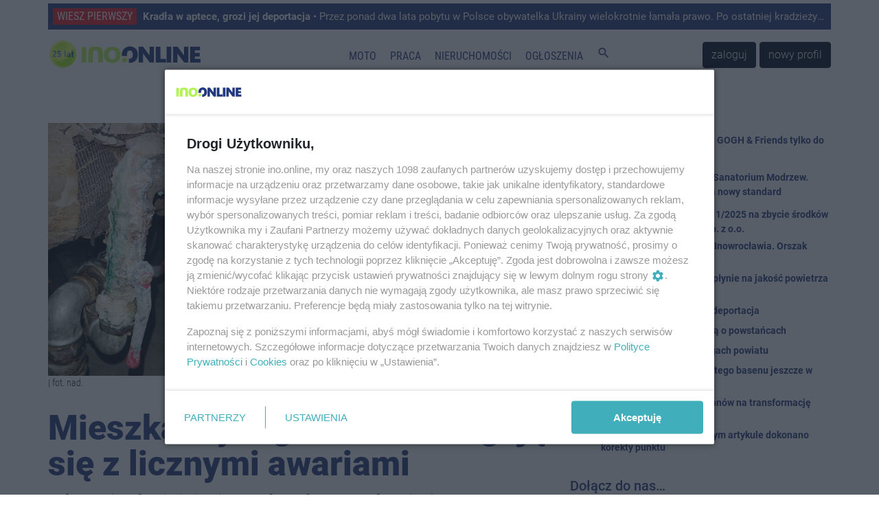

--- FILE ---
content_type: text/html; charset=UTF-8
request_url: https://ino.online/post/19981/mieszkancy-tego-bloku-zmagaja-sie-z-licznymi-awariami.html
body_size: 11503
content:
<!DOCTYPE html>
<html lang="pl">
    <head>
        <meta charset="utf-8" />
<meta http-equiv="X-UA-Compatible" content="IE=edge" />
<meta name="viewport" content="width=device-width, initial-scale=1" />
<meta name="csrf-token" content="jLI3h7l816InQshBvdTUX54L7q4MdtgYtd7DtxF7" />
<meta name="robots" content="max-image-preview:large" />


<link rel="icon" type="image/jpeg" href="https://ino.online/img/media/file/4/371326/logo-io-transparent-male.png?w=32&h=32&dpr=1" />
<link rel="canonical" href="https://ino.online/post/19981/mieszkancy-tego-bloku-zmagaja-sie-z-licznymi-awariami.html" />
<link rel="alternate" hreflang="pl" type="application/atom+xml" href="https://ino.online/rss2" title="Najnowsze informacje z Ino.online" />
<title>Inowrocław - Mieszkańcy tego bloku zmagają się z licznymi awariami - Ino.online - wiesz pierwszy</title>
<meta name="description" property="description" content="Zalane mieszkania i piwnice, woda o rdzawym zabarwieniu oraz niespełnione obietnice remontów. Tak, zdaniem naszego czytelnika, wygląda od kilku lat sytuacja w bloku przy ul. Wachowiaka 7 w...">
    
<meta name="keywords" property="keywords" content="Inowrocław, inowroclaw, miasto, portal inowrocław, ogłoszenia inowrocław, reklama inowrocław, praca inowrocław">
    
<meta name="image" property="image" content="https://ino.online/img/media/post/19981/302482/c/untitled-1-full.jpg">
    
<meta property="og:url" content="https://ino.online/post/19981/mieszkancy-tego-bloku-zmagaja-sie-z-licznymi-awariami.html">
    <meta property="og:title" content="Mieszkańcy tego bloku zmagają się z licznymi awariami -">
    <meta property="og:description" content="Zalane mieszkania i piwnice, woda o rdzawym zabarwieniu oraz niespełnione obietnice remontów. Tak, zdaniem naszego czytelnika, wygląda od kilku lat sytuacja w bloku przy ul. Wachowiaka 7 w...">
    <meta property="og:type" content="website">
    <meta property="og:image" content="https://ino.online/img/media/post/19981/302482/c/untitled-1-full.jpg">
    <meta property="og:site_name" content="Ino.onlinewiesz pierwszy">
    
<meta property="og:image:width" content="1140" />
<meta property="og:image:height" content="532" />
<meta name="twitter:card" content="summary_large_image">
<meta name="twitter:site" content="@Inoonlinepl">
<meta name="twitter:creator" content="@Inoonlinepl">
<meta name="twitter:domain" content="ino.online">
<meta name="image" property="image" content="https://ino.online/img/media/file/4/371326/logo-io-transparent-male.png?w=150&h=150&dpr=1">
    
<script type="application/ld+json">
{
    "@context": "https:\/\/schema.org",
    "@type": "NewsArticle",
    "mainEntityOfPage": {
        "@type": "WebPage",
        "@id": "https:\/\/ino.online\/post\/19981\/mieszkancy-tego-bloku-zmagaja-sie-z-licznymi-awariami.html"
    },
    "headline": "Mieszka\u0144cy tego bloku zmagaj\u0105 si\u0119 z licznymi awariami",
    "image": [
        "https:\/\/ino.online\/media\/post\/19981\/302482\/untitled-1.jpg"
    ],
    "datePublished": "2022-07-04T09:01:44+02:00",
    "dateModified": "2022-07-04T09:01:44+02:00",
    "author": {
        "@type": "Person",
        "name": "Marek Jasik"
    },
    "publisher": {
        "@type": "Organization",
        "name": "Ino-online Media",
        "url": "https:\/\/ino.online\/redakcja.html",
        "logo": {
            "@type": "ImageObject",
            "url": "https:\/\/ino.online\/media\/file\/4\/394711\/c\/logo-io-male-image.jpg"
        }
    },
    "description": "Zalane mieszkania i piwnice, woda o rdzawym zabarwieniu oraz niespe\u0142nione obietnice remont\u00f3w. Tak, zdaniem naszego czytelnika, wygl\u0105da od kilku lat sytuacja w bloku przy ul. Wachowiaka 7 w Inowroc\u0142awiu.\u00a0",
    "isAccessibleForFree": "False",
    "hasPart": {
        "@type": "WebPageElement",
        "isAccessibleForFree": "False",
        "cssSelector": ".paywall"
    }
}
</script>

<link href="https://ino.online/css/app.min.css?v=6" rel="stylesheet" />
<link href="https://ino.online/css/jquery-confirm.min.css" rel="stylesheet" />

<script src="https://ino.online/js/jquery.min.js" type="text/javascript"></script>
<script src="https://ino.online/js/client.min.js" type="text/javascript"></script>
<script>
    window.Laravel = {"csrfToken":"jLI3h7l816InQshBvdTUX54L7q4MdtgYtd7DtxF7"};
</script>
<meta name="a.validate.02" content="c4_rPZfx62pEyGZUJxu0-kdJj5yen7QHu6Yj" />
<meta name="_mg-domain-verification" content="76c801bb9ee6e77937e212c800416fc3" />


<!-- Google Tag Manager -->
<script>(function (w, d, s, l, i) {
        w[l] = w[l] || []; w[l].push({
            'gtm.start':
                new Date().getTime(), event: 'gtm.js'
        }); var f = d.getElementsByTagName(s)[0],
            j = d.createElement(s), dl = l != 'dataLayer' ? '&l=' + l : ''; j.async = true; j.src =
                'https://www.googletagmanager.com/gtm.js?id=' + i + dl; f.parentNode.insertBefore(j, f);
    })(window, document, 'script', 'dataLayer', 'GTM-5C2KLWG');</script>
<!-- End Google Tag Manager -->



<script type="text/javascript" src="//ad.ino.online/www/delivery/spcjs.php?id=1"></script>
<script type="text/javascript" src="//ad.ino.online/www/delivery/asyncjs.php"></script>


<script type="text/javascript" src="//pagead2.googlesyndication.com/pagead/js/adsbygoogle.js" async></script>




<script nonce="IzpdNLeLhYChmGyp9J55MA">
  (function () {
    function signalGooglefcPresent() {
      if (!window.frames['googlefcPresent']) {
        if (document.body) {
          const iframe = document.createElement('iframe');
          iframe.style = 'width: 0; height: 0; border: none; z-index: -1000; left: -1000px; top: -1000px;';
          iframe.style.display = 'none'; iframe.name = 'googlefcPresent'; document.body.appendChild(iframe);
        } else {
          setTimeout(signalGooglefcPresent, 0);
        }
      }
    }
    signalGooglefcPresent();
  })();
</script>




<script type="text/javascript" defer>
    window._taboola = window._taboola || [];
    _taboola.push({ article: 'auto' });
    !function (e, f, u, i) {
        if (!document.getElementById(i)) {
            e.async = 1;
            e.src = u;
            e.id = i;
            f.parentNode.insertBefore(e, f);
        }
    }(document.createElement('script'),
        document.getElementsByTagName('script')[0],
        '//cdn.taboola.com/libtrc/inoonline/loader.js',
        'tb_loader_script');
    if (window.performance && typeof window.performance.mark == 'function') { window.performance.mark('tbl_ic'); }
</script>




<script id='gptScript' async src='//securepubads.g.doubleclick.net/tag/js/gpt.js'></script>
<script>var sas_idmnet = sas_idmnet || {}; sas_idmnet.cmd = sas_idmnet.cmd || []; var sas = sas || {}; sas.cmd = sas.cmd || []; var NzpPyBmOTGuZ = NzpPyBmOTGuZ || false;</script>
<script type='text/javascript' src='//smart.idmnet.pl/698727/smartConfig_2063795.js' async></script>
<script type='text/javascript' src='//smart.idmnet.pl/prebidBoilerplate.js' async></script>


<script type="application/ld+json">{"@context":"http:\/\/schema.org","@type":"BreadcrumbList","itemListElement":[{"@type":"ListItem","position":1,"item":{"@id":"https:\/\/ino.online","name":"Start","image":null}},{"@type":"ListItem","position":2,"item":{"@id":"https:\/\/ino.online\/category\/c\/1\/Inowroc%C5%82aw","name":"Inowroc\u0142aw","image":null}},{"@type":"ListItem","position":3,"item":{"@id":"https:\/\/ino.online\/category\/s\/1\/Spo%C5%82ecze%C5%84stwo","name":"Spo\u0142ecze\u0144stwo","image":null}},{"@type":"ListItem","position":4,"item":{"@id":"https:\/\/ino.online\/post\/19981\/Mieszka%C5%84cy%20tego%20bloku%20zmagaj%C4%85%20si%C4%99%20z%20licznymi%20awariami","name":"Mieszka\u0144cy tego bloku zmagaj\u0105 si\u0119 z licznymi awariami","image":null}}]}</script>
    </head>
    <body itemscope itemtype="http://schema.org/WebPage">
        <!-- Google Tag Manager (noscript) -->
<noscript><iframe src="https://www.googletagmanager.com/ns.html?id=GTM-5C2KLWG" height="0" width="0" style="display:none;visibility:hidden"></iframe></noscript>
<!-- End Google Tag Manager (noscript) -->
<!-- navbar -->
<div class="navbar navbar-expand-md navbar-light bg-white fixed-top p-md-0 flex-wrap">

<div class="container top_article carousel slide" data-ride="carousel" data-interval="10000" style="margin-top: 5px;">
    <ul class="carousel-inner">
                <li class="text-truncate carousel-item  active ">
            <a href="/post/34319/kradla-w-aptece-grozi-jej-deportacja.html" title="Kradła w aptece, grozi jej deportacja">
                <span>WIESZ PIERWSZY</span>
                <strong>Kradła w aptece, grozi jej deportacja</strong> • Przez ponad dwa lata pobytu w Polsce obywatelka Ukrainy wielokrotnie łamała prawo. Po ostatniej kradzieży w Inowrocławiu trafiła do aresztu, a jej dalszym losem zajmie się sąd.


            </a>
        </li>
                <li class="text-truncate carousel-item ">
            <a href="/post/34317/przetarg-na-budowe-odkrytego-basenu-jeszcze-w-styczniu.html" title="Przetarg na budowę odkrytego basenu jeszcze w styczniu">
                <span>WIESZ PIERWSZY</span>
                <strong>Przetarg na budowę odkrytego basenu jeszcze w styczniu</strong> • Inowrocław przygotowuje się do kolejnego etapu w realizacji długo oczekiwanej inwestycji – budowy nowego basenu odkrytego.
            </a>
        </li>
                <li class="text-truncate carousel-item ">
            <a href="/post/34306/dzien-dobry-inoonline.html" title="Dzień dobry Ino.online">
                <span>WIESZ PIERWSZY</span>
                <strong>Dzień dobry Ino.online</strong> • Dziś poniedziałek, 5 stycznia. Imieniny obchodzą: Edwarda, Emiliana i Szymon.
            </a>
        </li>
            </ul>
</div>

    <nav class="container nav-top" style="border-top: none;border-bottom: none;height: 65px;">
        <a class="navbar-brand" href="https://ino.online" title="Ino.online">
            <img src="https://ino.online/img/media/file/4/484647/logotyp-transparent-25a.png?h=44&amp;dpr=1" class="logo" alt="Ino.online - logo" />
        </a>
        <button class="navbar-toggler" type="button" data-toggle="collapse" data-target="#navbar-top" aria-controls="navbar-top" aria-expanded="false" aria-label="Toggle navigation">
            <span class="navbar-toggler-icon">
                <i class="material-icons" style="font-size:32px;">
                    menu
                </i>
            </span>
        </button>

        <div class="collapse navbar-collapse" id="navbar-top" style="background-color: white;">
                        <ul class="navbar-nav mr-auto ml-auto top-navigation"><li><a href="/category/t/10/Motoryzacja" title class="nav-link menu_365_0">Moto</a></li><li><a href="/ogloszenia/2/praca.html" title class="nav-link _1">Praca</a></li><li><a href="/ogloszenia/3/nieruchomosci.html" title class="nav-link _2">Nieruchomości</a></li><li><a href="/ogloszenia" title class="nav-link _3">Ogłoszenia</a></li><li><a href="#" title="Szukaj" class="nav-link js_szukaj _4"><i class="material-icons">search</i></a></li></ul>
                                    <a href="https://ino.online/login" class="btn btn-dark" style="margin-right: 5px">zaloguj</a>
            <a href="https://ino.online/register" class="btn btn-dark">nowy profil</a>
                    </div>
    </nav>
<div id="post-search-box" class="container pt-3 pb-3" style="display:none;">

<div class="text-center" style="width: 100%;">
    <form method="GET" action="https://ino.online/post/search" accept-charset="UTF-8" class="">
        <div class="input-group">
            <div class="input-group-prepend">
                <label class="input-group-text" for="search_range">Zakres</label>
            </div>
            <select name="d" class="custom-select" id="search_range">
                <option value="0">Wszystko</option>
                <option value="1">Tydzień</option>
                <option value="2" selected>Miesiąc</option>
                <option value="3">6 miesięcy</option>
                <option value="4">Rok</option>
            </select>
            <input type="text" name="q" class="form-control" placeholder="Szukaj…" aria-label="search" aria-describedby="submit_search" style="width: 60%">
            <div class="input-group-append">
                <button class="btn btn-primary" type="submit" id="submit_search">Szukaj</button>
            </div>
        </div>
    </form>
</div>
</div></div>
<!-- end of navbar -->

<!-- very top ad -->
<div class="container very-top-ad" style="margin-top: 111px;margin-bottom: 18px;">
    <div class="row">
        <div class="col-md-12 no-gutters">
                    <ins data-revive-zoneid="79" data-revive-id="41e26ef3e6a9b4d693be3e081384b498"></ins>
                </div>
    </div>
</div>
<!-- end of very top ad -->


                    <div class="container" style="margin-bottom: 20px;">
    <div class="row">
        <div id="top_ad" class="col-md-12 no-gutters">
        <!-- BILLBOARD_POST_POST -->
<ins data-revive-zoneid="2" data-revive-block="1" data-revive-id="41e26ef3e6a9b4d693be3e081384b498"></ins>
        </div>
    </div>
</div>
        
        
        <article id="post" class="container" itemprop="mainEntity" itemscope itemtype="http://schema.org/Article">
            <link itemprop="mainEntityOfPage" href="/post/19981/mieszkancy-tego-bloku-zmagaja-sie-z-licznymi-awariami.html" />
            <meta itemprop="datePublished" content="2022-07-04T09:01:44+02:00">
            <meta itemprop="dateModified" content="2024-08-11T04:06:25+02:00">
            
            <div itemprop="publisher" itemscope itemtype="https://schema.org/Organization">
                <div itemprop="logo" itemscope itemtype="https://schema.org/ImageObject">
                    <meta itemprop="url" content="https://ino.online/img/media/file/4/484647/logotyp-transparent-25a.png?h=44&amp;dpr=1" />
                </div>
                <meta itemprop="name" content="ino.online" />
            </div>
            <div class="row">
                <section id="article" class="col-md-8 pl-md-0">
                    <div id="article_photo" style="margin-bottom: 30px;">
        <img itemprop="image" src="https://ino.online/img/media/post/19981/302482/c/untitled-1-column.jpg" alt="Inowrocław - Mieszkańcy tego bloku zmagają się z licznymi awariami" itemprop="image" />
                    <div class="photo-description"> | fot. nad.</div>
            </div>
<header style="margin-bottom: 15px;">
    <h1 itemprop="headline" style="font-weight: 900; font-size: 50px; line-height: 52px;">Mieszkańcy tego bloku zmagają się z licznymi awariami</h1>
</header>
<section>
    
<div class="lead mt-2 mb-3" itemprop="description">
    Zalane mieszkania i piwnice, woda o rdzawym zabarwieniu oraz niespełnione obietnice remontów. Tak, zdaniem naszego czytelnika, wygląda od kilku lat sytuacja w bloku przy ul. Wachowiaka 7 w Inowrocławiu. 
</div>

<div class="article-info mb-3 mt-1">
        <span itemprop="articleSection">
        <a href="https://ino.online/category/c/1/Inowroc%C5%82aw" title="Inowrocław">
            INOWROCŁAW
        </a>
    </span> |
        <span>
        <time datetime="2022-07-04T09:01:44+02:00">
            <a href="https://ino.online/date/2022-07-04"> 4 lipca 2022 09:01</a>
        </time>
    </span> |
        <span itemprop="articleSection">
        <a href="https://ino.online/category/s/1/Spo%C5%82ecze%C5%84stwo" title="Społeczeństwo">
            Społeczeństwo
        </a>
    </span> |
                <span  itemprop="interactionStatistic" itemscope itemtype="http://schema.org/InteractionCounter">
        <meta itemprop="interactionType" content="http://schema.org/CommentAction"/>
        <meta itemprop="userInteractionCount" content="" />
        <i class="fa fa-comments-o" aria-hidden="true"></i> <span></span>
    </span>
    </div>



<div class="post-ad-middle">
<!-- N1_POST -->
<ins data-revive-zoneid="18" data-revive-block="1" data-revive-id="41e26ef3e6a9b4d693be3e081384b498"></ins>
</div>

<div itemprop="articleBody" class="article-body mt-3"><p>- <em>Od kilku lat systematycznie każdego miesiąca dochodzi do awarii polegającej na rozszczelnieniu pordzewiałych pionów wodnych, co niejednokrotnie powoduje zalanie mieszkań i piwnic. Wzywane na miejsce awarii pogotowie techniczne niejednokrotnie rozkłada ręce z uwagi na brak możliwości założenia kolejnych obejm, ponieważ na każdej z rur jest już ich kilka, a woda wydobywa się z pomiędzy nich. Jedyną interwencją jest zakręcenie wody i odczekanie, aż rdzawy szlam ponownie popłynie przez rury „zaklejając” ubytki w miejscach przecieków. Należy nadmienić, iż po każdorazowej awarii z kranów przez kilka dni płynie woda o rdzawym zabarwieniu, którą spożywamy, narażając przy tym własne zdrowie, a także używamy tej wody do prania czy mycia naczyń, uszkadzając przy tym sprzęt AGD</em> - czytamy w liście do redakcji.</p>
<p>Zdaniem naszego internauty, Kujawska Spółdzielnia Mieszkaniowa od kilku lat obiecuje wymianę pionów wodnych w łazienkach i kuchniach, ale na obietnicach się kończy.</p>
<p>- <em>Sądzimy, że dzięki opublikowaniu artykułu na Ino.online Kujawska Spółdzielnia Mieszkaniowa zmobilizuje się do szybszej wymiany pionów wodnych oraz podejmie działania mające na celu usprawnienia codziennego funkcjonowania w opisanym bloku</em> - pisze mieszkaniec bloku przy Wachowiaka 7.</p>
<p>Poprosiliśmy KSM o komentarz w tej sprawie pytając o plany remontów ww. instalacji. W odpowiedzi usłyszeliśmy, że nie jesteśmy uprawnieni do pozyskiwania takich informacji.</p>
<p>- <em>Kujawska Spółdzielnia Mieszkaniowej w Inowrocławiu wyjaśnia, że korespondencję w sprawie remontów na danej nieruchomości prowadzi wyłącznie z członkami Spółdzielni i współwłaścicielami danej nieruchomości, jako osobami uprawnionymi do pozyskiwania wszelkich informacji. W związku z powyższymi prosimy o kontakt osoby interweniujące u Państwa ze Spółdzielnią w celu przekazania informacji</em> - poinformował nas <strong>Jan Gapski</strong>, prezes KSM.</p>
<p>Zdaniem naszego czytelnika, wielokrotne próby uzyskania odpowiedzi na ten temat podejmowane przez samego zainteresowanego kończyły się niepowodzeniem.</p>
<p>- <em>Kujawska Spółdzielnia Mieszkaniowa od kilku lat obiecuje wymianę pionów wodnych w łazienkach oraz kuchniach, jednak obietnice te pozostają niespełnione. Ciągłe sączenie się wody z nieszczelnych instalacji powoduje ubytki wody, czego kosztami Spółdzielnia próbuje obciążyć mieszkańców. Na pytania dotyczące terminu wymiany pionów zostajemy zbywani odpowiedzą „w przyszłym roku”, „gdy będzie rozpisywany nowy przetarg”, albo odpowiedzią, że właśnie dzisiaj nie ma pani, która jest odpowiedzialna za organizowanie przetargów. Zarząd administracji tłumaczy się jedynie brakiem środków przeznaczonych na wymianę pionów, jednakże w opłacanych rachunkach znajduje się składka na fundusz remontowy</em> - pisze mieszkaniec bloku przy Wachowiaka 7.</p>
</div>



<div class="mb-3 d-inline-block">
    <img src="/media/user/52/594/14681683-10211454879752021-7893742291129312091-n.jpg" class="article-author-avatar" />
    <div class="article-author" itemprop="author" itemscope itemtype="http://schema.org/Person">
        <address itemprop="name" rel="author">Marek Jasik</address>
        <div itemprop="email" rel="author"><a href="mailto:marek.jasik@ino.online">marek.jasik@ino.online</a></div>
    </div>
    </div>

    
    <script type="text/javascript" src="https://video.onnetwork.tv/embed.php?sid=MzM0LDAsbkM="></script>

<div class="mt-3 mb-3">
    <a class="btn btn-outline-primary btn-block" href="https://news.google.com/publications/CAAiEB7Qc5hrUxDI0uBskYdqBH0qFAgKIhAe0HOYa1MQyNLgbJGHagR9/sections/[base64]?hl=pl&gl=PL&ceid=PL%3Apl" target="_blank">
        <img src="https://ino.online/img/media/file/4/246496/google-news-icon.png?w=32&amp;h=32">
        Obserwuj nas w Google News
    </a>
</div>

<div class="mt-3 mb-3">
<!-- BN1_POST -->
<ins data-revive-zoneid="20" data-revive-block="1" data-revive-id="41e26ef3e6a9b4d693be3e081384b498"></ins>
</div>

    <ins class="adsbygoogle"
    style="display:block"
        data-ad-client="ca-pub-8322297361771700"
    data-ad-slot="4844115844"
        data-ad-format="auto"
    data-full-width-responsive="true"></ins>
<script>
    (adsbygoogle = window.adsbygoogle || []).push({});
</script>
    <div id="taboola-below-article-thumbnails-oc" class=" mb-3 mt-3"></div>
<script type="text/javascript">
    window._taboola = window._taboola || [];
    _taboola.push({
        mode: 'organic-thumbnails-c',
        container: 'taboola-below-article-thumbnails-oc',
        placement: 'Below Article Thumbnails OC',
        target_type: 'mix'
    });
</script>






        <div id="extra_extended" class="row">
        <div class="col-md-12">
            <div class="row">
                <div class="col-md-4 small-post">
    <a href="/post/34305/bmw-wyladowalo-w-rowie-wygladalo-groznie.html" title="BMW wylądowało w rowie. Wyglądało groźnie">
        <div style="background-image: url(https://ino.online/img/media/post/34305/489744/c/kopia-zdj-glowne-32-small.jpg); background-size: cover">

        </div>
    </a>
    <a href="/post/34305/bmw-wyladowalo-w-rowie-wygladalo-groznie.html" title="BMW wylądowało w rowie. Wyglądało groźnie">
        <div class="title">BMW wylądowało w rowie. Wyglądało groźnie</div>
    </a>
</div>
<div class="col-md-4 small-post">
    <a href="/post/34313/jeden-telefon-uratowal-zycie-56-latka.html" title="Jeden telefon uratował życie 56-latka">
        <div style="background-image: url(https://ino.online/img/media/post/34313/489756/c/149-425180-small.jpg); background-size: cover">

        </div>
    </a>
    <a href="/post/34313/jeden-telefon-uratowal-zycie-56-latka.html" title="Jeden telefon uratował życie 56-latka">
        <div class="title">Jeden telefon uratował życie 56-latka</div>
    </a>
</div>
<div class="col-md-4 small-post">
    <a href="/post/34298/notec-w-tarapatach-nowy-rok-stare-problemy.html" title="   Noteć w tarapatach. Nowy rok, stare problemy?">
        <div style="background-image: url(https://ino.online/img/media/post/34298/489704/c/dsc04243-small.jpg); background-size: cover">

        </div>
    </a>
    <a href="/post/34298/notec-w-tarapatach-nowy-rok-stare-problemy.html" title="   Noteć w tarapatach. Nowy rok, stare problemy?">
        <div class="title">   Noteć w tarapatach. Nowy rok, stare problemy?</div>
    </a>
</div>
<div class="col-md-4 small-post">
    <a href="/post/34312/samochody-parkuja-na-przystanku-dla-ludzi.html" title="Samochody parkują na przystanku dla ludzi">
        <div style="background-image: url(https://ino.online/img/media/post/34312/489755/c/kopia-zdj-glowne-33-small.jpg); background-size: cover">

        </div>
    </a>
    <a href="/post/34312/samochody-parkuja-na-przystanku-dla-ludzi.html" title="Samochody parkują na przystanku dla ludzi">
        <div class="title">Samochody parkują na przystanku dla ludzi</div>
    </a>
</div>
<div class="col-md-4 small-post">
    <a href="/post/34296/gdzie-sie-ukryc-odwiedzilismy-trzy-miejsca-jedno-zaskakuje.html" title="Gdzie się ukryć? Odwiedziliśmy trzy miejsca. Jedno zaskakuje">
        <div style="background-image: url(https://ino.online/img/media/post/34296/489693/c/kopia-zdj-glowne-12-small.jpg); background-size: cover">

        </div>
    </a>
    <a href="/post/34296/gdzie-sie-ukryc-odwiedzilismy-trzy-miejsca-jedno-zaskakuje.html" title="Gdzie się ukryć? Odwiedziliśmy trzy miejsca. Jedno zaskakuje">
        <div class="title">Gdzie się ukryć? Odwiedziliśmy trzy miejsca. Jedno zaskakuje</div>
    </a>
</div>
<div class="col-md-4 small-post">
    <a href="/post/34314/inowroclawianie-pamietaja-o-powstancach.html" title="Inowrocławianie pamiętają o powstańcach">
        <div style="background-image: url(https://ino.online/img/media/post/34314/489813/c/kopia-zdj-glowne-small.jpg); background-size: cover">

        </div>
    </a>
    <a href="/post/34314/inowroclawianie-pamietaja-o-powstancach.html" title="Inowrocławianie pamiętają o powstańcach">
        <div class="title">Inowrocławianie pamiętają o powstańcach</div>
    </a>
</div>
<div class="col-md-4 small-post">
    <a href="/post/34293/ciezarowka-blokowala-rondo-w-kruszwicy.html" title="Ciężarówka blokowała rondo w Kruszwicy">
        <div style="background-image: url(https://ino.online/img/media/post/34293/489689/c/9f00020b-ce5c-4cff-b69a-246afa1ca820-small.jpg); background-size: cover">

        </div>
    </a>
    <a href="/post/34293/ciezarowka-blokowala-rondo-w-kruszwicy.html" title="Ciężarówka blokowała rondo w Kruszwicy">
        <div class="title">Ciężarówka blokowała rondo w Kruszwicy</div>
    </a>
</div>
<div class="col-md-4 small-post">
    <a href="/post/34299/bardzo-trudne-warunki-na-drogach-zderzenie-na-poznanskiej.html" title="Bardzo trudne warunki na drogach. Zderzenie na Poznańskiej">
        <div style="background-image: url(https://ino.online/img/media/post/34299/489707/c/hhh1-small.jpg); background-size: cover">

        </div>
    </a>
    <a href="/post/34299/bardzo-trudne-warunki-na-drogach-zderzenie-na-poznanskiej.html" title="Bardzo trudne warunki na drogach. Zderzenie na Poznańskiej">
        <div class="title">Bardzo trudne warunki na drogach. Zderzenie na Poznańskiej</div>
    </a>
</div>
<div class="col-md-4 small-post">
    <a href="/post/34301/salon-bez-chaosu-szafka-rtv-z-kominkiem-artiflame-jako-inteligentne-centrum-pomieszczenia.html" title="Salon bez chaosu: szafka RTV z kominkiem ArtiFlame jako „inteligentne centrum” pomieszczenia">
        <div style="background-image: url(https://ino.online/img/media/post/34301/489712/c/694e54a8d8103-6957fce9a8577-small.jpg); background-size: cover">

        </div>
    </a>
    <a href="/post/34301/salon-bez-chaosu-szafka-rtv-z-kominkiem-artiflame-jako-inteligentne-centrum-pomieszczenia.html" title="Salon bez chaosu: szafka RTV z kominkiem ArtiFlame jako „inteligentne centrum” pomieszczenia">
        <div class="title">Salon bez chaosu: szafka RTV z kominkiem ArtiFlame jako „inteligentne centrum” pomieszczenia</div>
    </a>
</div>
<div class="col-md-4 small-post">
    <a href="/post/34309/awaria-wodociagowa-mozliwy-brak-wody-w-calym-miescie.html" title="Awaria wodociągowa. Możliwy brak wody w całym mieście">
        <div style="background-image: url(https://ino.online/img/media/post/34309/489754/c/dscjj09322-small.jpg); background-size: cover">

        </div>
    </a>
    <a href="/post/34309/awaria-wodociagowa-mozliwy-brak-wody-w-calym-miescie.html" title="Awaria wodociągowa. Możliwy brak wody w całym mieście">
        <div class="title">Awaria wodociągowa. Możliwy brak wody w całym mieście</div>
    </a>
</div>
<div class="col-md-4 small-post">
    <a href="/post/34308/to-bedzie-mrozny-tydzien-na-horyzoncie-nawet-13.html" title="To będzie mroźny tydzień. Na horyzoncie nawet -13">
        <div style="background-image: url(https://ino.online/img/media/post/34308/489747/c/dsc09288-small.jpg); background-size: cover">

        </div>
    </a>
    <a href="/post/34308/to-bedzie-mrozny-tydzien-na-horyzoncie-nawet-13.html" title="To będzie mroźny tydzień. Na horyzoncie nawet -13">
        <div class="title">To będzie mroźny tydzień. Na horyzoncie nawet -13</div>
    </a>
</div>
<div class="col-md-4 small-post">
    <a href="/post/34292/uwaga-na-oblodzenie-imgw-wydal-ostrzezenie.html" title="Uwaga na oblodzenie. IMGW wydał ostrzeżenie">
        <div style="background-image: url(https://ino.online/img/media/post/34292/489681/c/kopia-zdj-glowne-28-small.jpg); background-size: cover">

        </div>
    </a>
    <a href="/post/34292/uwaga-na-oblodzenie-imgw-wydal-ostrzezenie.html" title="Uwaga na oblodzenie. IMGW wydał ostrzeżenie">
        <div class="title">Uwaga na oblodzenie. IMGW wydał ostrzeżenie</div>
    </a>
</div>
<div class="col-md-4 small-post">
    <a href="/post/34320/jak-instalacja-qemetiki-wplynie-na-jakosc-powietrza-w-inowroclawiu.html" title="Jak instalacja Qemetiki wpłynie na jakość powietrza w Inowrocławiu?">
        <div style="background-image: url(https://ino.online/img/media/post/34320/489838/c/maxresdefault-thumbnail-small.jpg); background-size: cover">

        </div>
    </a>
    <a href="/post/34320/jak-instalacja-qemetiki-wplynie-na-jakosc-powietrza-w-inowroclawiu.html" title="Jak instalacja Qemetiki wpłynie na jakość powietrza w Inowrocławiu?">
        <div class="title">Jak instalacja Qemetiki wpłynie na jakość powietrza w Inowrocławiu?</div>
    </a>
</div>
<div class="col-md-4 small-post">
    <a href="/post/34291/trzej-krolowie-wracaja-do-inowroclawia-orszak-przejdzie-nowa-trasa.html" title="Trzej królowie wracają do Inowrocławia. Orszak przejdzie nową trasą">
        <div style="background-image: url(https://ino.online/img/media/post/34291/489680/c/dsc-6185-small.jpg); background-size: cover">

        </div>
    </a>
    <a href="/post/34291/trzej-krolowie-wracaja-do-inowroclawia-orszak-przejdzie-nowa-trasa.html" title="Trzej królowie wracają do Inowrocławia. Orszak przejdzie nową trasą">
        <div class="title">Trzej królowie wracają do Inowrocławia. Orszak przejdzie nową trasą</div>
    </a>
</div>
<div class="col-md-4 small-post">
    <a href="/post/34316/koniec-z-weglem-25-milionow-na-transformacje-zec.html" title="Koniec z węglem? 25 milionów na transformację ZEC">
        <div style="background-image: url(https://ino.online/img/media/post/34316/489770/c/untitlgffded-1-column-small.jpg); background-size: cover">

        </div>
    </a>
    <a href="/post/34316/koniec-z-weglem-25-milionow-na-transformacje-zec.html" title="Koniec z węglem? 25 milionów na transformację ZEC">
        <div class="title">Koniec z węglem? 25 milionów na transformację ZEC</div>
    </a>
</div>
<div class="col-md-4 small-post">
    <a href="/post/34303/wiatr-nawiewa-snieg-z-pol-na-drogi-jest-alert-imgw.html" title="Wiatr nawiewa śnieg z pól na drogi. Jest alert IMGW">
        <div style="background-image: url(https://ino.online/img/media/post/34303/489728/c/dsc09271-1-small.jpg); background-size: cover">

        </div>
    </a>
    <a href="/post/34303/wiatr-nawiewa-snieg-z-pol-na-drogi-jest-alert-imgw.html" title="Wiatr nawiewa śnieg z pól na drogi. Jest alert IMGW">
        <div class="title">Wiatr nawiewa śnieg z pól na drogi. Jest alert IMGW</div>
    </a>
</div>
<div class="col-md-4 small-post">
    <a href="/post/34306/dzien-dobry-inoonline.html" title="Dzień dobry Ino.online">
        <div style="background-image: url(https://ino.online/img/media/post/34306/489745/c/narutowicza-small.jpg); background-size: cover">

        </div>
    </a>
    <a href="/post/34306/dzien-dobry-inoonline.html" title="Dzień dobry Ino.online">
        <div class="title">Dzień dobry Ino.online</div>
    </a>
</div>
<div class="col-md-4 small-post">
    <a href="/post/34300/zablokowane-okno-lub-drzwi-balkonowe-zobacz-jak-radzic-sobie-z-awariami-stolarki.html" title="Zablokowane okno lub drzwi balkonowe? Zobacz, jak radzić sobie z awariami stolarki">
        <div style="background-image: url(https://ino.online/img/media/post/34300/489711/c/naprawa-i-serwis-okien-ursynow-6954e9bd715dc-small.jpg); background-size: cover">

        </div>
    </a>
    <a href="/post/34300/zablokowane-okno-lub-drzwi-balkonowe-zobacz-jak-radzic-sobie-z-awariami-stolarki.html" title="Zablokowane okno lub drzwi balkonowe? Zobacz, jak radzić sobie z awariami stolarki">
        <div class="title">Zablokowane okno lub drzwi balkonowe? Zobacz, jak radzić sobie z awariami stolarki</div>
    </a>
</div>
<div class="col-md-4 small-post">
    <a href="/post/34315/gdziesieukrycpl-po-naszym-artykule-dokonano-korekty-punktu.html" title="Gdziesieukryc.pl. Po naszym artykule dokonano korekty punktu">
        <div style="background-image: url(https://ino.online/img/media/post/34315/489768/c/dji-0863-small.jpg); background-size: cover">

        </div>
    </a>
    <a href="/post/34315/gdziesieukrycpl-po-naszym-artykule-dokonano-korekty-punktu.html" title="Gdziesieukryc.pl. Po naszym artykule dokonano korekty punktu">
        <div class="title">Gdziesieukryc.pl. Po naszym artykule dokonano korekty punktu</div>
    </a>
</div>
<div class="col-md-4 small-post">
    <a href="/post/34289/kierunek-inowroclaw-czyli-kalendarz-imprez-na-2026-rok-w-miescie.html" title="“Kierunek Inowrocław&quot;, czyli kalendarz imprez na 2026 rok w mieście">
        <div style="background-image: url(https://ino.online/img/media/post/34289/489663/c/kopia-zdj-glowne-11-small.jpg); background-size: cover">

        </div>
    </a>
    <a href="/post/34289/kierunek-inowroclaw-czyli-kalendarz-imprez-na-2026-rok-w-miescie.html" title="“Kierunek Inowrocław&quot;, czyli kalendarz imprez na 2026 rok w mieście">
        <div class="title">“Kierunek Inowrocław&quot;, czyli kalendarz imprez na 2026 rok w mieście</div>
    </a>
</div>
<div class="col-md-4 small-post">
    <a href="/post/34290/harmonogram-wywozu-odpadow-na-2026-rok.html" title="Harmonogram wywozu odpadów na 2026 rok">
        <div style="background-image: url(https://ino.online/img/media/post/34290/489669/c/untitled-1-column-small.jpg); background-size: cover">

        </div>
    </a>
    <a href="/post/34290/harmonogram-wywozu-odpadow-na-2026-rok.html" title="Harmonogram wywozu odpadów na 2026 rok">
        <div class="title">Harmonogram wywozu odpadów na 2026 rok</div>
    </a>
</div>
<div class="col-md-4 small-post">
    <a href="/post/34294/znany-sedzia-i-adwokat-przyjada-do-inowroclawia.html" title="Znany sędzia i adwokat przyjadą do Inowrocławia">
        <div style="background-image: url(https://ino.online/img/media/post/34294/489692/c/kopia-zdj-glowne-29-small.jpg); background-size: cover">

        </div>
    </a>
    <a href="/post/34294/znany-sedzia-i-adwokat-przyjada-do-inowroclawia.html" title="Znany sędzia i adwokat przyjadą do Inowrocławia">
        <div class="title">Znany sędzia i adwokat przyjadą do Inowrocławia</div>
    </a>
</div>
<div class="col-md-4 small-post">
    <a href="/post/34307/mozna-sie-juz-zapisywac-na-piastowski-festiwal-biegowy.html" title="Można się już zapisywać na Piastowski Festiwal Biegowy">
        <div style="background-image: url(https://ino.online/img/media/post/34307/489746/c/dsc09140-small.jpg); background-size: cover">

        </div>
    </a>
    <a href="/post/34307/mozna-sie-juz-zapisywac-na-piastowski-festiwal-biegowy.html" title="Można się już zapisywać na Piastowski Festiwal Biegowy">
        <div class="title">Można się już zapisywać na Piastowski Festiwal Biegowy</div>
    </a>
</div>
<div class="col-md-4 small-post">
    <a href="/post/34318/trzezwy-poranek-na-drogach-powiatu.html" title="&quot;Trzeźwy poranek&quot; na drogach powiatu">
        <div style="background-image: url(https://ino.online/img/media/post/34318/489799/c/145-425253-small.jpg); background-size: cover">

        </div>
    </a>
    <a href="/post/34318/trzezwy-poranek-na-drogach-powiatu.html" title="&quot;Trzeźwy poranek&quot; na drogach powiatu">
        <div class="title">&quot;Trzeźwy poranek&quot; na drogach powiatu</div>
    </a>
</div>
<div class="col-md-4 small-post">
    <a href="/post/34295/wracamy-do-tematu-smieci-przy-sikorskiego-dodatkowej-wiaty-nie-bedzie.html" title=" Wracamy do tematu śmieci przy Sikorskiego. Dodatkowej wiaty nie będzie">
        <div style="background-image: url(https://ino.online/img/media/post/34295/489698/c/img20260103114012-small.jpg); background-size: cover">

        </div>
    </a>
    <a href="/post/34295/wracamy-do-tematu-smieci-przy-sikorskiego-dodatkowej-wiaty-nie-bedzie.html" title=" Wracamy do tematu śmieci przy Sikorskiego. Dodatkowej wiaty nie będzie">
        <div class="title"> Wracamy do tematu śmieci przy Sikorskiego. Dodatkowej wiaty nie będzie</div>
    </a>
</div>
<div class="col-md-4 small-post">
    <a href="/post/34317/przetarg-na-budowe-odkrytego-basenu-jeszcze-w-styczniu.html" title="Przetarg na budowę odkrytego basenu jeszcze w styczniu">
        <div style="background-image: url(https://ino.online/img/media/post/34317/489771/c/wizualizacja-basenu-odkrytego-05-column-small.jpg); background-size: cover">

        </div>
    </a>
    <a href="/post/34317/przetarg-na-budowe-odkrytego-basenu-jeszcze-w-styczniu.html" title="Przetarg na budowę odkrytego basenu jeszcze w styczniu">
        <div class="title">Przetarg na budowę odkrytego basenu jeszcze w styczniu</div>
    </a>
</div>
<div class="col-md-4 small-post">
    <a href="/post/34304/ruszaja-piatkowe-zajecia-rolkowe-w-inowroclawiu.html" title="Ruszają piątkowe zajęcia rolkowe w Inowrocławiu">
        <div style="background-image: url(https://ino.online/img/media/post/34304/489742/c/kopia-zdj-glowne-30-small.jpg); background-size: cover">

        </div>
    </a>
    <a href="/post/34304/ruszaja-piatkowe-zajecia-rolkowe-w-inowroclawiu.html" title="Ruszają piątkowe zajęcia rolkowe w Inowrocławiu">
        <div class="title">Ruszają piątkowe zajęcia rolkowe w Inowrocławiu</div>
    </a>
</div>
<div class="col-md-4 small-post">
    <a href="/post/34319/kradla-w-aptece-grozi-jej-deportacja.html" title="Kradła w aptece, grozi jej deportacja">
        <div style="background-image: url(https://ino.online/img/media/post/34319/489836/c/dsc-0082-small.jpg); background-size: cover">

        </div>
    </a>
    <a href="/post/34319/kradla-w-aptece-grozi-jej-deportacja.html" title="Kradła w aptece, grozi jej deportacja">
        <div class="title">Kradła w aptece, grozi jej deportacja</div>
    </a>
</div>
<div class="col-md-4 small-post">
    <a href="/post/34302/immersyjna-wystawa-van-gogh-friends-tylko-do-9-lutego-w-bydgoszczy.html" title="Immersyjna Wystawa VAN GOGH &amp; Friends tylko do 9 lutego w Bydgoszczy!">
        <div style="background-image: url(https://ino.online/img/media/post/34302/489713/c/vgf-1-small.jpg); background-size: cover">

        </div>
    </a>
    <a href="/post/34302/immersyjna-wystawa-van-gogh-friends-tylko-do-9-lutego-w-bydgoszczy.html" title="Immersyjna Wystawa VAN GOGH &amp; Friends tylko do 9 lutego w Bydgoszczy!">
        <div class="title">Immersyjna Wystawa VAN GOGH &amp; Friends tylko do 9 lutego w Bydgoszczy!</div>
    </a>
</div>
<div class="col-md-4 small-post">
    <a href="/post/34311/szesciu-kierowcow-stracilo-dowody-rejestracyjne.html" title="Sześciu kierowców straciło dowody rejestracyjne">
        <div style="background-image: url(https://ino.online/img/media/post/34311/489752/c/145-425186-small.jpg); background-size: cover">

        </div>
    </a>
    <a href="/post/34311/szesciu-kierowcow-stracilo-dowody-rejestracyjne.html" title="Sześciu kierowców straciło dowody rejestracyjne">
        <div class="title">Sześciu kierowców straciło dowody rejestracyjne</div>
    </a>
</div>
        <div class="col-md-12">
    <ins class="adsbygoogle"
    style="display:block"
        data-ad-client="ca-pub-8322297361771700"
    data-ad-slot="4844115844"
        data-ad-format="auto"
    data-full-width-responsive="true"></ins>
<script>
    (adsbygoogle = window.adsbygoogle || []).push({});
</script>
    </div>
    
            </div>
        </div>
    </div>
    </section>
                </section>
                <div id="sidebar_main" class="col-md-4 no-gutters">
                    
                    <!-- 7 -->
<ins data-revive-zoneid="7" data-revive-block="1" data-revive-id="41e26ef3e6a9b4d693be3e081384b498"></ins>
                    <div id="posts_timeline" class="mt-2 mb-2">
    <ul class="posts_list">
                                    <li class="sponsored">
                    <div class="sponsored_post">
                        Spons.
                    </div>
                    <a href="/post/34302/immersyjna-wystawa-van-gogh-friends-tylko-do-9-lutego-w-bydgoszczy.html" title="Immersyjna Wystawa VAN GOGH &amp; Friends tylko do 9 lutego w Bydgoszczy!">
                        Immersyjna Wystawa VAN GOGH &amp; Friends tylko do 9 lutego w Bydgoszczy!
                    </a>
                    <span class="sponsored_lead">
                        <a href="/post/34302/immersyjna-wystawa-van-gogh-friends-tylko-do-9-lutego-w-bydgoszczy.html" title="Immersyjna Wystawa VAN GOGH &amp; Friends tylko do 9 lutego w Bydgoszczy!" style="line-height: initial;">
                            
                        </a>
                    </span>
                </li>
                            <li class="sponsored">
                    <div class="sponsored_post">
                        Spons.
                    </div>
                    <a href="/post/34206/alstal-na-finiszu-prac-w-sanatorium-modrzew-inowroclawskie-uzdrowisko-zyska-nowy-standard.html" title="ALSTAL na finiszu prac w Sanatorium Modrzew. Inowrocławskie uzdrowisko zyska nowy standard">
                        ALSTAL na finiszu prac w Sanatorium Modrzew. Inowrocławskie uzdrowisko zyska nowy standard
                    </a>
                    <span class="sponsored_lead">
                        <a href="/post/34206/alstal-na-finiszu-prac-w-sanatorium-modrzew-inowroclawskie-uzdrowisko-zyska-nowy-standard.html" title="ALSTAL na finiszu prac w Sanatorium Modrzew. Inowrocławskie uzdrowisko zyska nowy standard" style="line-height: initial;">
                            
                        </a>
                    </span>
                </li>
                            <li class="sponsored">
                    <div class="sponsored_post">
                        Spons.
                    </div>
                    <a href="/post/34172/ogloszenie-o-przetargu-nr-12025-na-zbycie-srodkow-trwalych-spolki-narzedziownia-sp-z-oo.html" title="Ogłoszenie o przetargu nr 1/2025  na zbycie środków trwałych spółki Narzędziownia Sp. z o.o.">
                        Ogłoszenie o przetargu nr 1/2025  na zbycie środków trwałych spółki Narzędziownia Sp. z o.o.
                    </a>
                    <span class="sponsored_lead">
                        <a href="/post/34172/ogloszenie-o-przetargu-nr-12025-na-zbycie-srodkow-trwalych-spolki-narzedziownia-sp-z-oo.html" title="Ogłoszenie o przetargu nr 1/2025  na zbycie środków trwałych spółki Narzędziownia Sp. z o.o." style="line-height: initial;">
                            
                        </a>
                    </span>
                </li>
                                                                    <li class="post">
                    <div class="pub_date ">
                        19:19
                    </div>
                    <div>
                        <a href="/post/34291/trzej-krolowie-wracaja-do-inowroclawia-orszak-przejdzie-nowa-trasa.html" title="Trzej królowie wracają do Inowrocławia. Orszak przejdzie nową trasą">
                            Trzej królowie wracają do Inowrocławia. Orszak przejdzie nową trasą
                        </a>
                                                                    </div>
                </li>
                                                            <li class="post">
                    <div class="pub_date ">
                        19:15
                    </div>
                    <div>
                        <a href="/post/34320/jak-instalacja-qemetiki-wplynie-na-jakosc-powietrza-w-inowroclawiu.html" title="Jak instalacja Qemetiki wpłynie na jakość powietrza w Inowrocławiu?">
                            Jak instalacja Qemetiki wpłynie na jakość powietrza w Inowrocławiu?
                        </a>
                                                <span class="postslist_lead">
                            <a href="/post/34320/jak-instalacja-qemetiki-wplynie-na-jakosc-powietrza-w-inowroclawiu.html" title="Jak instalacja Qemetiki wpłynie na jakość powietrza w Inowrocławiu?" style="line-height: initial;">
                                QEMETICA
                            </a>
                        </span>
                                                                    </div>
                </li>
                                                            <li class="post">
                    <div class="pub_date ">
                        17:23
                    </div>
                    <div>
                        <a href="/post/34319/kradla-w-aptece-grozi-jej-deportacja.html" title="Kradła w aptece, grozi jej deportacja">
                            Kradła w aptece, grozi jej deportacja
                        </a>
                                                                    </div>
                </li>
                                                            <li class="post">
                    <div class="pub_date ">
                        16:04
                    </div>
                    <div>
                        <a href="/post/34314/inowroclawianie-pamietaja-o-powstancach.html" title="Inowrocławianie pamiętają o powstańcach">
                            Inowrocławianie pamiętają o powstańcach
                        </a>
                                                                    </div>
                </li>
                                                            <li class="post">
                    <div class="pub_date ">
                        13:55
                    </div>
                    <div>
                        <a href="/post/34318/trzezwy-poranek-na-drogach-powiatu.html" title="&quot;Trzeźwy poranek&quot; na drogach powiatu">
                            &quot;Trzeźwy poranek&quot; na drogach powiatu
                        </a>
                                                                    </div>
                </li>
                                                            <li class="post">
                    <div class="pub_date ">
                        13:16
                    </div>
                    <div>
                        <a href="/post/34317/przetarg-na-budowe-odkrytego-basenu-jeszcze-w-styczniu.html" title="Przetarg na budowę odkrytego basenu jeszcze w styczniu">
                            Przetarg na budowę odkrytego basenu jeszcze w styczniu
                        </a>
                                                                    </div>
                </li>
                                                            <li class="post">
                    <div class="pub_date ">
                        12:37
                    </div>
                    <div>
                        <a href="/post/34316/koniec-z-weglem-25-milionow-na-transformacje-zec.html" title="Koniec z węglem? 25 milionów na transformację ZEC">
                            Koniec z węglem? 25 milionów na transformację ZEC
                        </a>
                                                                    </div>
                </li>
                                                            <li class="post">
                    <div class="pub_date ">
                        11:47
                    </div>
                    <div>
                        <a href="/post/34315/gdziesieukrycpl-po-naszym-artykule-dokonano-korekty-punktu.html" title="Gdziesieukryc.pl. Po naszym artykule dokonano korekty punktu">
                            Gdziesieukryc.pl. Po naszym artykule dokonano korekty punktu
                        </a>
                                                                    </div>
                </li>
                        </ul>
</div>



<!-- 15 -->
<ins data-revive-zoneid="15" data-revive-block="1" data-revive-id="41e26ef3e6a9b4d693be3e081384b498"></ins>

<h5>Dołącz do nas…</h5>
<iframe src="https://www.facebook.com/plugins/page.php?href=https%3A%2F%2Fwww.facebook.com%2Finoonlinepl%2F&tabs&width=380&height=154&small_header=true&adapt_container_width=true&hide_cover=false&show_facepile=true&appId=343805449392106" width="380" height="80" style="border:none;overflow:hidden" scrolling="no" frameborder="0" allowTransparency="true" allow="encrypted-media"></iframe>
<div class="mt-3 mb-3">
    <ins class="adsbygoogle"
    style="display:block"
        data-ad-client="ca-pub-8322297361771700"
    data-ad-slot="4844115844"
        data-ad-format="auto"
    data-full-width-responsive="true"></ins>
<script>
    (adsbygoogle = window.adsbygoogle || []).push({});
</script>
</div>
<!-- Google recommended -->
<ins class="adsbygoogle mb-3 mt-3"
    style="display:block"
    data-ad-format="autorelaxed"
        data-ad-client="ca-pub-8322297361771700"
    data-ad-slot="1883346014"
        >
</ins>

<script>
    (adsbygoogle = window.adsbygoogle || []).push({});
</script>
                </div>
            </div>
        </article>

        <section id="footer" class="bg-blue pt-3 pb-3">
    <div class="col-xs-12 col-md-4 offset-md-4 col-md-4 text-center">
        <a class="" href="https://ino.online">
            <img src="https://ino.online/img/media/file/4/437057/logo-bottom.png?h=34&amp;dpr=1" />
        </a>
        <nav id="navbar_bottom_1" class="navbar navbar-expand-md navbar-dark mt-3 " style="padding-top: 0; padding-bottom: 0;">
            <div class="navbar-collapse">
                <ul class="navbar-nav mr-auto bottom-navigation"><li><a href="/regulamin.html" title class="nav-link _0">Regulamin</a></li><li><a href="/reklama.html" title class="nav-link _1">Reklama</a></li><li><a href="/redakcja.html" title class="nav-link _2">Redakcja</a></li><li><a href="/pliki-cookies.html" title class="nav-link _3">Pliki cookies</a></li><li><a href="/polityka-prywatnosci.html" title class="nav-link _4">Prywatność</a></li><li><a href="/procedura-reklamacyjna.html" title class="nav-link _5">Reklamacje</a></li><li><a href="https://www.gowork.pl/praca/torun;l" title class="nav-link _6">GoWork.pl</a></li><li><a href="https://www.pracuj.pl/praca/inowroclaw;wp" title class="nav-link _7">Oferty pracy</a></li></ul>
            </div>
        </nav>
    </div>
    <div class="col-xs-12 col-md-4 offset-md-4 col-md-4 text-center">
        <nav id="navbar_bottom_2" class="navbar navbar-expand-md navbar-dark mt-3 " style="padding-top: 0; padding-bottom: 0;">
            <div class="collapse navbar-collapse">
                <ul class="navbar-nav mr-auto ml-auto top-navigation"><li><a href="/category/t/10/Motoryzacja" title class="nav-link menu_365_0">Moto</a></li><li><a href="/ogloszenia/2/praca.html" title class="nav-link _1">Praca</a></li><li><a href="/ogloszenia/3/nieruchomosci.html" title class="nav-link _2">Nieruchomości</a></li><li><a href="/ogloszenia" title class="nav-link _3">Ogłoszenia</a></li></ul>
            </div>
        </nav>
    </div>
    <div class="col-xs-12 col-md-4 offset-md-4 col-md-4 text-center copyright">&copy; copyright 2000-2026 Ino-online Media</div>
</section>

        
        <!-- Scripts -->
<script src="https://ino.online/js/jquery-ui.min.js" type="text/javascript"></script>
<script src="https://ino.online/js/jquery-confirm.min.js" type="text/javascript"></script>
<script src="https://cdnjs.cloudflare.com/ajax/libs/popper.js/1.11.0/umd/popper.min.js" integrity="sha384-b/U6ypiBEHpOf/4+1nzFpr53nxSS+GLCkfwBdFNTxtclqqenISfwAzpKaMNFNmj4" crossorigin="anonymous" defer></script>
<script src="/js/bootstrap.min.js" type="text/javascript"></script>
<script src="https://cdn.jsdelivr.net/npm/js-cookie@2/src/js.cookie.min.js" type="text/javascript" defer></script>
<script src="https://ino.online/js/app.js" type="text/javascript"></script>

<script>
    jQuery.ajaxSetup({
        headers: {
            'X-CSRF-TOKEN': $('meta[name="csrf-token"]').attr('content')
        }
    });
</script>


<script type="text/javascript" defer>
    window._taboola = window._taboola || [];
    _taboola.push({ flush: true });
</script>

        <script src="https://ino.online/js/posts.js"></script>
<script src="https://ino.online/js/vote.js"></script>
<script src="https://ino.online/js/share.js"></script>
    </body>
</html>


--- FILE ---
content_type: text/html; charset=utf-8
request_url: https://video.onnetwork.tv/frame86.php?id=ffONNPe0d45cdb4c2eb54a81974a9805bd64cf17676565772161&iid=1381909297&e=1&lang=0&onnsfonn=1&mid=MCwxNng5LDMsMiwyODkyLDEwOTg0LDEsMCwyLDIsMCwwLDIsMCw0LDEsMCwxLDIsMCwwLDAsMCwwLDAsNCwwLDIwOzIwOy0xOy0xO1RMOzIwOzIwOzIwMDs1NiwwLDYwLDAsMCwwLDA7MDswOzA7MDswOzAsMA%3D%3D&wtop=https%253A%252F%252Fino.online%252Fpost%252F19981%252Fmieszkancy-tego-bloku-zmagaja-sie-z-licznymi-awariami.html&apop=0&vpop=0&apopa=0&vpopa=0&rrpt=%7B%22CxSegments%22%3Anull%7D
body_size: 55195
content:
<!DOCTYPE html><html><head>
<link rel="preconnect dns-prefetch" href="https://cdn.onnetwork.tv">
<link rel="preconnect dns-prefetch" href="https://imasdk.googleapis.com">
<link rel="preconnect dns-prefetch" href="https://cdn.jsdelivr.net">
<link rel="preconnect dns-prefetch" href="https://www.google-analytics.com">
<link rel="preconnect dns-prefetch" href="https://fonts.googleapis.com">
<link rel="preconnect dns-prefetch" href="https://fonts.gstatic.com">
<link rel="preload" as="style" href="https://cdn.onnetwork.tv/css/player86.css?s=1757498450">
<link href='https://cdn.onnetwork.tv/css/roboto.css' rel='stylesheet' type='text/css' /><style>
*{margin:0;padding:0;-webkit-box-sizing:border-box;box-sizing:border-box;outline:none;-webkit-user-select:none;
-moz-user-select:none;-ms-user-select:none;user-select:none;}
html{height:100%;}
body{font-family:Roboto,Arial,Helvetica,sans-serif;color:#000;margin:0;padding:0;-webkit-box-sizing:border-box;box-sizing:border-box;
outline:none;-webkit-user-select:none;-moz-user-select:none;-ms-user-select:none;user-select:none;min-height:100%;overflow:hidden;}
</style>
<meta charset="utf-8">
<meta name="viewport" content="width=device-width, initial-scale=1">
<meta http-equiv="Content-Type" content="text/html; charset=utf-8" />
<meta http-equiv="x-ua-compatible" content="ie=edge">
<meta name="cache-control" content="no-cache,no-store,must-revalidate">
<meta name="googlebot" content="noindex,follow,noarchive,nosnippet">
<meta name="robots" content="noindex,follow,noarchive,nosnippet">
<meta name="bot" content="noindex,follow,noarchive,nosnippet">
<title>Player</title>
</head>
<body id="mbody">
<script data-scncsp>
var gemius_use_cmp=true;
const AP_none=0,AP_autoplay=1,AP_autoplayscroll=2,AP_autoplayifad=3,AP_autoplayifadscroll=4,preloadAction=-1,
userActionPlay=AP_none,autoplayActionPlay=AP_autoplay,autoplayScrollActionPlay=AP_autoplayscroll,
autoplayIfAdActionPlay=AP_autoplayifad,autoplayIfAdScrollActionPlay=AP_autoplayifadscroll,pauseResumeScript=0,pauseResumeVisibility=1,
pauseResumeClick=2,pauseResumeRedirect=3,pauseResumeAd=4;
var _ONND_URL_CDN_EMBED='https://cdn.onnetwork.tv',_ONND_URL_EMBED = 'https://video.onnetwork.tv';
var playerConfig = {"_tvpID":0,"dthgam":3,"urldataurl":"ino.online/post/19981/mieszkancy-tego-bloku-zmagaja-sie-z-licznymi-awariami.html","IABCT":0,"wstats":{"lhd":{"vuser":"10984","mobile":"0","starts":"12","viewa":"10","finished":"6","audib":"0","vaudib":"0","saudib":"0","raudib":"0","click":"0"},"lhm":{"vuser":"10984","mobile":"1","starts":"3","viewa":"2","finished":"2","audib":"3","vaudib":"2","saudib":"3","raudib":"3","click":"1"},"ldd":{"7":{"vuser":"10984","mobile":"0","starts":"65","viewa":"61","finished":"38","audib":"4","vaudib":"3","saudib":"4","raudib":"3","click":"0"},"8":{"vuser":"10984","mobile":"0","starts":"82","viewa":"75","finished":"45","audib":"2","vaudib":"2","saudib":"2","raudib":"2","click":"0"},"9":{"vuser":"10984","mobile":"0","starts":"71","viewa":"65","finished":"38","audib":"8","vaudib":"7","saudib":"8","raudib":"7","click":"0"},"10":{"vuser":"10984","mobile":"0","starts":"101","viewa":"87","finished":"48","audib":"2","vaudib":"2","saudib":"2","raudib":"2","click":"0"},"11":{"vuser":"10984","mobile":"0","starts":"122","viewa":"114","finished":"56","audib":"8","vaudib":"8","saudib":"8","raudib":"8","click":"0"},"12":{"vuser":"10984","mobile":"0","starts":"132","viewa":"109","finished":"63","audib":"6","vaudib":"6","saudib":"6","raudib":"6","click":"0"},"13":{"vuser":"10984","mobile":"0","starts":"86","viewa":"76","finished":"37","audib":"4","vaudib":"3","saudib":"3","raudib":"3","click":"0"},"14":{"vuser":"10984","mobile":"0","starts":"120","viewa":"109","finished":"57","audib":"20","vaudib":"18","saudib":"19","raudib":"18","click":"0"},"15":{"vuser":"10984","mobile":"0","starts":"66","viewa":"58","finished":"31","audib":"6","vaudib":"7","saudib":"6","raudib":"6","click":"1"},"16":{"vuser":"10984","mobile":"0","starts":"33","viewa":"31","finished":"14","audib":"3","vaudib":"3","saudib":"3","raudib":"3","click":"1"},"17":{"vuser":"10984","mobile":"0","starts":"64","viewa":"59","finished":"34","audib":"5","vaudib":"5","saudib":"5","raudib":"5","click":"0"},"18":{"vuser":"10984","mobile":"0","starts":"70","viewa":"63","finished":"41","audib":"1","vaudib":"1","saudib":"1","raudib":"1","click":"0"},"19":{"vuser":"10984","mobile":"0","starts":"64","viewa":"56","finished":"32","audib":"4","vaudib":"4","saudib":"4","raudib":"4","click":"0"},"20":{"vuser":"10984","mobile":"0","starts":"34","viewa":"33","finished":"19","audib":"1","vaudib":"1","saudib":"1","raudib":"1","click":"0"},"21":{"vuser":"10984","mobile":"0","starts":"41","viewa":"38","finished":"16","audib":"3","vaudib":"3","saudib":"3","raudib":"3","click":"0"},"22":{"vuser":"10984","mobile":"0","starts":"35","viewa":"31","finished":"18","audib":"1","vaudib":"1","saudib":"1","raudib":"1","click":"0"},"23":{"vuser":"10984","mobile":"0","starts":"12","viewa":"10","finished":"6","audib":"0","vaudib":"0","saudib":"0","raudib":"0","click":"0"},"0":{"vuser":"10984","mobile":"0","starts":"2","viewa":"1","finished":"1","audib":"0","vaudib":"0","saudib":"0","raudib":"0","click":"0"},"1":{"vuser":"10984","mobile":"0","starts":"7","viewa":"6","finished":"5","audib":"0","vaudib":"0","saudib":"0","raudib":"0","click":"0"},"2":{"vuser":"10984","mobile":"0","starts":"1","viewa":"1","finished":"1","audib":"0","vaudib":"0","saudib":"0","raudib":"0","click":"0"},"3":{"vuser":"10984","mobile":"0","starts":"2","viewa":"2","finished":"1","audib":"0","vaudib":"0","saudib":"0","raudib":"0","click":"0"},"4":{"vuser":"10984","mobile":"0","starts":"6","viewa":"6","finished":"4","audib":"0","vaudib":"0","saudib":"0","raudib":"0","click":"0"},"5":{"vuser":"10984","mobile":"0","starts":"2","viewa":"2","finished":"1","audib":"0","vaudib":"0","saudib":"0","raudib":"0","click":"0"},"6":{"vuser":"10984","mobile":"0","starts":"21","viewa":"20","finished":"12","audib":"0","vaudib":"0","saudib":"0","raudib":"0","click":"0"}},"ldm":{"7":{"vuser":"10984","mobile":"1","starts":"7","viewa":"6","finished":"1","audib":"6","vaudib":"5","saudib":"6","raudib":"6","click":"0"},"8":{"vuser":"10984","mobile":"1","starts":"5","viewa":"5","finished":"4","audib":"4","vaudib":"4","saudib":"4","raudib":"4","click":"0"},"9":{"vuser":"10984","mobile":"1","starts":"7","viewa":"7","finished":"5","audib":"7","vaudib":"7","saudib":"7","raudib":"7","click":"0"},"10":{"vuser":"10984","mobile":"1","starts":"4","viewa":"3","finished":"3","audib":"3","vaudib":"3","saudib":"3","raudib":"3","click":"0"},"11":{"vuser":"10984","mobile":"1","starts":"5","viewa":"1","finished":"1","audib":"2","vaudib":"1","saudib":"2","raudib":"1","click":"0"},"12":{"vuser":"10984","mobile":"1","starts":"6","viewa":"3","finished":"2","audib":"3","vaudib":"2","saudib":"3","raudib":"2","click":"0"},"13":{"vuser":"10984","mobile":"1","starts":"1","viewa":"1","finished":"1","audib":"1","vaudib":"1","saudib":"1","raudib":"1","click":"0"},"14":{"vuser":"10984","mobile":"1","starts":"9","viewa":"7","finished":"4","audib":"6","vaudib":"4","saudib":"6","raudib":"4","click":"0"},"15":{"vuser":"10984","mobile":"1","starts":"5","viewa":"3","finished":"2","audib":"4","vaudib":"2","saudib":"4","raudib":"2","click":"0"},"16":{"vuser":"10984","mobile":"1","starts":"15","viewa":"11","finished":"8","audib":"13","vaudib":"11","saudib":"13","raudib":"11","click":"0"},"17":{"vuser":"10984","mobile":"1","starts":"10","viewa":"8","finished":"5","audib":"8","vaudib":"8","saudib":"8","raudib":"8","click":"0"},"18":{"vuser":"10984","mobile":"1","starts":"6","viewa":"5","finished":"2","audib":"5","vaudib":"5","saudib":"5","raudib":"5","click":"1"},"19":{"vuser":"10984","mobile":"1","starts":"6","viewa":"6","finished":"4","audib":"6","vaudib":"6","saudib":"6","raudib":"6","click":"1"},"20":{"vuser":"10984","mobile":"1","starts":"10","viewa":"9","finished":"6","audib":"10","vaudib":"9","saudib":"10","raudib":"9","click":"2"},"21":{"vuser":"10984","mobile":"1","starts":"6","viewa":"5","finished":"2","audib":"3","vaudib":"3","saudib":"3","raudib":"3","click":"0"},"22":{"vuser":"10984","mobile":"1","starts":"1","viewa":"1","finished":"1","audib":"0","vaudib":"0","saudib":"0","raudib":"0","click":"0"},"23":{"vuser":"10984","mobile":"1","starts":"3","viewa":"2","finished":"2","audib":"3","vaudib":"2","saudib":"3","raudib":"3","click":"1"},"0":{"vuser":"10984","mobile":"1","starts":"0","viewa":"0","finished":"1","audib":"0","vaudib":"0","saudib":"0","raudib":"0","click":"0"},"1":{"vuser":"10984","mobile":"1","starts":"3","viewa":"3","finished":"3","audib":"3","vaudib":"3","saudib":"3","raudib":"3","click":"0"},"2":{"vuser":"10984","mobile":"1","starts":"3","viewa":"3","finished":"1","audib":"3","vaudib":"3","saudib":"3","raudib":"3","click":"1"},"3":{"vuser":"10984","mobile":"1","starts":"5","viewa":"3","finished":"2","audib":"4","vaudib":"2","saudib":"4","raudib":"3","click":"0"},"4":{"vuser":"10984","mobile":"1","starts":"4","viewa":"4","finished":"4","audib":"2","vaudib":"2","saudib":"2","raudib":"2","click":"0"},"5":{"vuser":"10984","mobile":"1","starts":"1","viewa":"0","finished":"1","audib":"0","vaudib":"0","saudib":"0","raudib":"0","click":"0"},"6":{"vuser":"10984","mobile":"1","starts":"8","viewa":"8","finished":"4","audib":"7","vaudib":"7","saudib":"7","raudib":"7","click":"0"}},"blhd":{"website":"10984","mobile":"0","impressions":"12","viewables":"0","fviewables":"0","clicks":"0"},"bldd":{"21":{"website":"10984","mobile":"0","impressions":"32","viewables":"0","fviewables":"0","clicks":"0"},"22":{"website":"10984","mobile":"0","impressions":"33","viewables":"0","fviewables":"0","clicks":"4"},"0":{"website":"10984","mobile":"0","impressions":"1","viewables":"0","fviewables":"0","clicks":"0"},"7":{"website":"10984","mobile":"0","impressions":"61","viewables":"4","fviewables":"4","clicks":"0"},"9":{"website":"10984","mobile":"0","impressions":"58","viewables":"2","fviewables":"2","clicks":"1"},"10":{"website":"10984","mobile":"0","impressions":"86","viewables":"0","fviewables":"0","clicks":"1"},"11":{"website":"10984","mobile":"0","impressions":"113","viewables":"6","fviewables":"3","clicks":"3"},"12":{"website":"10984","mobile":"0","impressions":"106","viewables":"2","fviewables":"0","clicks":"0"},"13":{"website":"10984","mobile":"0","impressions":"84","viewables":"3","fviewables":"3","clicks":"1"},"14":{"website":"10984","mobile":"0","impressions":"98","viewables":"1","fviewables":"0","clicks":"1"},"15":{"website":"10984","mobile":"0","impressions":"59","viewables":"0","fviewables":"0","clicks":"2"},"16":{"website":"10984","mobile":"0","impressions":"25","viewables":"0","fviewables":"0","clicks":"0"},"17":{"website":"10984","mobile":"0","impressions":"57","viewables":"0","fviewables":"0","clicks":"3"},"19":{"website":"10984","mobile":"0","impressions":"58","viewables":"0","fviewables":"0","clicks":"0"},"20":{"website":"10984","mobile":"0","impressions":"32","viewables":"0","fviewables":"0","clicks":"0"},"23":{"website":"10984","mobile":"0","impressions":"12","viewables":"0","fviewables":"0","clicks":"0"},"3":{"website":"10984","mobile":"0","impressions":"1","viewables":"0","fviewables":"0","clicks":"0"},"8":{"website":"10984","mobile":"0","impressions":"63","viewables":"4","fviewables":"3","clicks":"1"},"18":{"website":"10984","mobile":"0","impressions":"59","viewables":"0","fviewables":"0","clicks":"0"},"4":{"website":"10984","mobile":"0","impressions":"4","viewables":"0","fviewables":"0","clicks":"0"},"6":{"website":"10984","mobile":"0","impressions":"20","viewables":"0","fviewables":"0","clicks":"0"},"1":{"website":"10984","mobile":"0","impressions":"1","viewables":"0","fviewables":"0","clicks":"0"},"2":{"website":"10984","mobile":"0","impressions":"1","viewables":"1","fviewables":"0","clicks":"0"},"5":{"website":"10984","mobile":"0","impressions":"1","viewables":"0","fviewables":"0","clicks":"0"}},"blhm":{"website":"10984","mobile":"1","impressions":"3","viewables":"0","fviewables":"0","clicks":"0"},"bldm":{"21":{"website":"10984","mobile":"1","impressions":"2","viewables":"0","fviewables":"0","clicks":"0"},"22":{"website":"10984","mobile":"1","impressions":"3","viewables":"0","fviewables":"0","clicks":"0"},"23":{"website":"10984","mobile":"1","impressions":"3","viewables":"0","fviewables":"0","clicks":"0"},"0":{"website":"10984","mobile":"1","impressions":"1","viewables":"0","fviewables":"0","clicks":"0"},"1":{"website":"10984","mobile":"1","impressions":"43","viewables":"1","fviewables":"1","clicks":"1"},"2":{"website":"10984","mobile":"1","impressions":"1","viewables":"0","fviewables":"0","clicks":"0"},"5":{"website":"10984","mobile":"1","impressions":"1","viewables":"1","fviewables":"0","clicks":"0"},"6":{"website":"10984","mobile":"1","impressions":"1","viewables":"0","fviewables":"0","clicks":"0"},"7":{"website":"10984","mobile":"1","impressions":"2","viewables":"0","fviewables":"0","clicks":"0"},"8":{"website":"10984","mobile":"1","impressions":"3","viewables":"0","fviewables":"0","clicks":"0"},"9":{"website":"10984","mobile":"1","impressions":"2","viewables":"0","fviewables":"0","clicks":"0"},"10":{"website":"10984","mobile":"1","impressions":"3","viewables":"0","fviewables":"0","clicks":"0"},"11":{"website":"10984","mobile":"1","impressions":"1","viewables":"0","fviewables":"0","clicks":"0"},"12":{"website":"10984","mobile":"1","impressions":"1","viewables":"0","fviewables":"0","clicks":"0"},"13":{"website":"10984","mobile":"1","impressions":"1","viewables":"0","fviewables":"0","clicks":"0"},"14":{"website":"10984","mobile":"1","impressions":"1","viewables":"0","fviewables":"0","clicks":"0"},"15":{"website":"10984","mobile":"1","impressions":"3","viewables":"0","fviewables":"0","clicks":"0"},"16":{"website":"10984","mobile":"1","impressions":"1","viewables":"0","fviewables":"0","clicks":"0"},"17":{"website":"10984","mobile":"1","impressions":"2","viewables":"0","fviewables":"0","clicks":"0"},"18":{"website":"10984","mobile":"1","impressions":"1","viewables":"0","fviewables":"0","clicks":"0"},"19":{"website":"10984","mobile":"1","impressions":"1","viewables":"0","fviewables":"0","clicks":"0"},"20":{"website":"10984","mobile":"1","impressions":"3","viewables":"0","fviewables":"0","clicks":"0"},"3":{"website":"10984","mobile":"1","impressions":"35","viewables":"0","fviewables":"0","clicks":"0"},"4":{"website":"10984","mobile":"1","impressions":"1","viewables":"0","fviewables":"0","clicks":"0"}},"lastHour":{"impressions":12,"CTR":0},"lastDay":{"impressions":1065,"CTR":1.59624413146},"bLastHour":{"impressions":12,"CTR":0,"VIA":0},"bLastDay":{"impressions":1065,"CTR":1.59624413146,"VIA":2.15962441315}},"lastDayVTR":2,"lastDayCTR":1,"lastDayVIA":4,"lastDayAUD":1,"lastDayVAD":1,"naaplaylistpo":0,"_wBE":[],"dpl":{"166":{"id":"166","adduserid":"17562","type":"0","creative":10620,"active":"1","completed":"0","notfornew":"0","name":"Klangor2_Video_30s_Dobledecker_stycze\u01442026_Paulina","description":"","countries":"","partners":"","partnerssets":"","websites":"","websitessets":"","storages":"","onnwebcats":"","vcats":"","tags":"","brandsallowed":"","countriese":"","partnerse":"","partnerssetse":"","websitese":"","websitessetse":"","storagese":"","onnwebcatse":"","vcatse":"","tagse":"","brandsforbidden":"","impressions":"0","impupdate":"1767654876","defs":"{\"datefromcreative\":0,\"startdate\":1767308400,\"enddate\":1768172340,\"hmrange_since\":0,\"hmrange_until\":23,\"multipledays\":null,\"minctr\":0,\"minvtr\":0,\"minviewable\":0,\"minvia\":0,\"traffic\":100,\"priority\":0,\"emissiontimes\":null,\"tlimit\":5000000,\"dlimit\":0,\"hlimit\":0,\"tcapp\":0,\"dcapp\":0,\"hcapp\":0,\"supported\":-1,\"deliveryChosenElements\":\"[{\\\"id\\\":\\\"10620\\\",\\\"name\\\":\\\"Klangor2_Doubledecker_30s_stycze\\u01442026\\\",\\\"percent\\\":\\\"100\\\"}]\",\"stats\":{\"2026\":{\"1\":{\"impressions\":\"511322\",\"clicks\":\"22794\"}}}}","leakage":30239,"defsd":{"datefromcreative":0,"startdate":1767308400,"enddate":1768172340,"hmrange_since":0,"hmrange_until":23,"multipledays":null,"minctr":0,"minvtr":0,"minviewable":0,"minvia":0,"traffic":100,"priority":0,"emissiontimes":null,"tlimit":5000000,"dlimit":0,"hlimit":0,"tcapp":0,"dcapp":0,"hcapp":0,"supported":-1,"deliveryChosenElements":[{"id":"10620","name":"Klangor2_Doubledecker_30s_stycze\u01442026","percent":"100"}],"stats":{"2026":{"1":{"impressions":"511322","clicks":"22794"}}}},"totalimpressions":512426,"totalclicks":22794,"_bd":{"id":"10620","country":"0","partner":"4","userid":"10178","name":"Klangor2_Doubledecker_30s_stycze\u01442026","description":"","startdate":"1767308400","enddate":"1768172340","impressions":518267,"clicks":"22797","defs":"{\"left\":\"0%\",\"top\":\"16.8304668305%\",\"width\":\"100%\",\"height\":\"69.1646191646%\",\"background\":\"https:\\/\\/cdnt.onnetwork.tv\\/bra\\/1\\/0\\/10620.jpg\",\"pr\":1,\"minwidth\":0,\"ttarget\":0,\"dradult\":0,\"excluded\":null,\"ilimit\":0,\"ar\":1.77,\"redirect\":\"https:\\/\\/ad.doubleclick.net\\/ddm\\/trackclk\\/N2374781.2069511ONNETWORK\\/B34726720.436754086;dc_trk_aid=629998161;dc_trk_cid=247132222;dc_lat=;dc_rdid=;tag_for_child_directed_treatment=;tfua=;gdpr=[GDPR];gdpr_consent=[GDPR_CONSENT];ltd=;dc_tdv=1\",\"pixels\":[\"https:\\/\\/ad.doubleclick.net\\/ddm\\/trackimp\\/N2374781.2069511ONNETWORK\\/B34726720.436754086;dc_trk_aid=629998161;dc_trk_cid=247132222;ord=[timestamp];dc_lat=;dc_rdid=;tag_for_child_directed_treatment=;tfua=;gdpr=[GDPR];gdpr_consent=[GDPR_CONSENT];ltd=;dc_tdv=1?\"],\"cpixels\":[\"\"],\"incheight\":44,\"playtype\":0,\"hideafter\":30,\"visiblereq\":0,\"showtimes\":\"1\",\"skipfirstshow\":1,\"keepwhilepaused\":0,\"visibleshow\":0,\"video_redirect\":1,\"slidein\":0,\"slideout\":0,\"adid\":\"Klangor2_Video_30s_Dobledecker_stycze\\u01442026_Paulina\",\"adtoalways\":0,\"tags\":[\"\"],\"tagse\":[\"\"],\"vprovider\":[\"\"],\"lastmod\":1767031536,\"addjs\":\"function shrinkPlayer() {\\r\\n    var allC = document.querySelector(\\\"#mbody #allContainer\\\");\\r\\n    if (!allC) { return; }\\r\\n    allC.classList.add(\\\"animate_shrink\\\");\\r\\n\\r\\n    setTimeout(() =\\u003E {\\r\\n        allC.classList.add(\\\"shrinked_perm\\\");\\r\\n        allC.classList.remove(\\\"animate_shrink\\\");\\r\\n    }, 800);\\r\\n}\\r\\n\\r\\nfunction growPlayer() {\\r\\n    var allC = document.querySelector(\\\"#mbody #allContainer\\\");\\r\\n    if (!allC) { return; }\\r\\n    allC.classList.add(\\\"animate_grow\\\");\\r\\n    allC.classList.remove(\\\"shrinked_perm\\\");\\r\\n\\r\\n    setTimeout(() =\\u003E {\\r\\n        allC.classList.remove(\\\"animate_grow\\\");\\r\\n    }, 800);\\r\\n}\\r\\n\\r\\nvar mainCounter = 400, mainInterval;\\r\\n\\r\\nwindow.addEventListener(\\\"message\\\", (e) =\\u003E {\\r\\n    if (!e.data.indexOf || (e.data.indexOf(\\\"onntv:\\/\\/\\\")!=0)){ return ; }\\r\\n    var com = {} ;\\r\\n    try{\\r\\n      com = JSON.parse( e.data.substr( 8 ) );         \\r\\n    }catch(e){ com = {} ; }\\r\\n\\r\\n    if (com.comm != \\\"branding_shown\\\") { return; }\\r\\n    var allC = document.querySelector(\\\"#mbody #allContainer\\\");\\r\\n\\r\\n    try { clearInterval(mainInterval); } catch (_) {\\/*  *\\/}\\r\\n    mainInterval = setInterval(() =\\u003E {\\r\\n        if (Player.pausedBy \\u003E -1) { return; }\\r\\n        mainCounter += 10;\\r\\n        if (mainCounter \\u003E= 5000 && mainCounter \\u003C 25000 && !allC.classList.contains(\\\"shrinked_perm\\\") && !allC.classList.contains(\\\"animate_shrink\\\")) {\\r\\n            shrinkPlayer();\\r\\n        } else if (mainCounter \\u003E= 25000 && allC.classList.contains(\\\"shrinked_perm\\\")) {\\r\\n            growPlayer();\\r\\n            clearInterval(mainInterval);\\r\\n        }\\r\\n    }, 10);\\r\\n});\",\"addcss\":\"#allContainer.animate_shrink {\\r\\n    animation: animate_shrink_kf 0.75s both;\\r\\n}\\r\\n\\r\\n#mbody.branding10620 #allContainer.aplayingState #MPlayer {\\r\\n    width: 98%;\\r\\n    height: 98%;\\r\\n}\\r\\n\\r\\n@keyframes animate_shrink_kf {\\r\\n    from {\\r\\n        width: 100%;\\r\\n        height: 70.1%;\\r\\n    }\\r\\n\\r\\n    to {\\r\\n        width: 74%;\\r\\n        height: 55%;\\r\\n    }\\r\\n}\\r\\n\\r\\n#mbody.branding10620 #allContainer.shrinked_perm {\\r\\n    width: 74%;\\r\\n    height: 55%;\\r\\n}\\r\\n\\r\\n#allContainer.animate_grow {\\r\\n    animation: animate_grow_kf 0.75s both;\\r\\n}\\r\\n\\r\\n@keyframes animate_grow_kf {\\r\\n    from {\\r\\n        width: 74%;\\r\\n        height: 55%;\\r\\n    }\\r\\n\\r\\n    to {\\r\\n        width: 100%;\\r\\n        height: 70.1%;\\r\\n    }\\r\\n}\",\"precss\":null,\"showWhen\":{\"adPlaying\":1,\"moviePlaying\":0,\"moviePaused\":0,\"beforeStart\":0,\"noAd\":0},\"noadminctr\":0,\"noadhlimit\":0,\"capptotal\":0,\"showtimesad\":\"\",\"skipfirstshowad\":0}","videosset":null,"websset":null,"impupdate":"0","defsd":{"left":"0%","top":"16.8304668305%","width":"100%","height":"69.1646191646%","background":"https://cdnt.onnetwork.tv/bra/1/0/10620.jpg","pr":1,"minwidth":0,"ttarget":0,"dradult":0,"excluded":null,"ilimit":0,"ar":1.77,"redirect":"https://ad.doubleclick.net/ddm/trackclk/N2374781.2069511ONNETWORK/B34726720.436754086;dc_trk_aid=629998161;dc_trk_cid=247132222;dc_lat=;dc_rdid=;tag_for_child_directed_treatment=;tfua=;gdpr=[GDPR];gdpr_consent=[GDPR_CONSENT];ltd=;dc_tdv=1","pixels":["https://ad.doubleclick.net/ddm/trackimp/N2374781.2069511ONNETWORK/B34726720.436754086;dc_trk_aid=629998161;dc_trk_cid=247132222;ord=[timestamp];dc_lat=;dc_rdid=;tag_for_child_directed_treatment=;tfua=;gdpr=[GDPR];gdpr_consent=[GDPR_CONSENT];ltd=;dc_tdv=1?"],"cpixels":[""],"incheight":44,"playtype":0,"hideafter":30,"visiblereq":0,"showtimes":"1","skipfirstshow":1,"keepwhilepaused":0,"visibleshow":0,"video_redirect":1,"slidein":0,"slideout":0,"adid":"Klangor2_Video_30s_Dobledecker_stycze\u01442026_Paulina","adtoalways":0,"tags":[""],"tagse":[""],"vprovider":[""],"lastmod":1767031536,"addjs":"function shrinkPlayer() {\r\n    var allC = document.querySelector(\"#mbody #allContainer\");\r\n    if (!allC) { return; }\r\n    allC.classList.add(\"animate_shrink\");\r\n\r\n    setTimeout(() => {\r\n        allC.classList.add(\"shrinked_perm\");\r\n        allC.classList.remove(\"animate_shrink\");\r\n    }, 800);\r\n}\r\n\r\nfunction growPlayer() {\r\n    var allC = document.querySelector(\"#mbody #allContainer\");\r\n    if (!allC) { return; }\r\n    allC.classList.add(\"animate_grow\");\r\n    allC.classList.remove(\"shrinked_perm\");\r\n\r\n    setTimeout(() => {\r\n        allC.classList.remove(\"animate_grow\");\r\n    }, 800);\r\n}\r\n\r\nvar mainCounter = 400, mainInterval;\r\n\r\nwindow.addEventListener(\"message\", (e) => {\r\n    if (!e.data.indexOf || (e.data.indexOf(\"onntv://\")!=0)){ return ; }\r\n    var com = {} ;\r\n    try{\r\n      com = JSON.parse( e.data.substr( 8 ) );         \r\n    }catch(e){ com = {} ; }\r\n\r\n    if (com.comm != \"branding_shown\") { return; }\r\n    var allC = document.querySelector(\"#mbody #allContainer\");\r\n\r\n    try { clearInterval(mainInterval); } catch (_) {/*  */}\r\n    mainInterval = setInterval(() => {\r\n        if (Player.pausedBy > -1) { return; }\r\n        mainCounter += 10;\r\n        if (mainCounter >= 5000 && mainCounter < 25000 && !allC.classList.contains(\"shrinked_perm\") && !allC.classList.contains(\"animate_shrink\")) {\r\n            shrinkPlayer();\r\n        } else if (mainCounter >= 25000 && allC.classList.contains(\"shrinked_perm\")) {\r\n            growPlayer();\r\n            clearInterval(mainInterval);\r\n        }\r\n    }, 10);\r\n});","addcss":"#allContainer.animate_shrink {\r\n    animation: animate_shrink_kf 0.75s both;\r\n}\r\n\r\n#mbody.branding10620 #allContainer.aplayingState #MPlayer {\r\n    width: 98%;\r\n    height: 98%;\r\n}\r\n\r\n@keyframes animate_shrink_kf {\r\n    from {\r\n        width: 100%;\r\n        height: 70.1%;\r\n    }\r\n\r\n    to {\r\n        width: 74%;\r\n        height: 55%;\r\n    }\r\n}\r\n\r\n#mbody.branding10620 #allContainer.shrinked_perm {\r\n    width: 74%;\r\n    height: 55%;\r\n}\r\n\r\n#allContainer.animate_grow {\r\n    animation: animate_grow_kf 0.75s both;\r\n}\r\n\r\n@keyframes animate_grow_kf {\r\n    from {\r\n        width: 74%;\r\n        height: 55%;\r\n    }\r\n\r\n    to {\r\n        width: 100%;\r\n        height: 70.1%;\r\n    }\r\n}","precss":null,"showWhen":{"adPlaying":1,"moviePlaying":0,"moviePaused":0,"beforeStart":0,"noAd":0},"noadminctr":0,"noadhlimit":0,"capptotal":0,"showtimesad":"","skipfirstshowad":0}}},"165":{"id":"165","adduserid":"17562","type":"0","creative":10621,"active":"1","completed":"0","notfornew":"0","name":"Klangor2_Video_15s_Dobledecker_stycze\u01442026_Paulina","description":"","countries":"","partners":"","partnerssets":"","websites":"","websitessets":"","storages":"","onnwebcats":"","vcats":"","tags":"","brandsallowed":"","countriese":"","partnerse":"","partnerssetse":"","websitese":"","websitessetse":"","storagese":"","onnwebcatse":"","vcatse":"","tagse":"","brandsforbidden":"","impressions":"0","impupdate":"1767654876","defs":"{\"datefromcreative\":0,\"startdate\":1767308400,\"enddate\":1768172340,\"hmrange_since\":0,\"hmrange_until\":23,\"multipledays\":null,\"minctr\":0,\"minvtr\":0,\"minviewable\":0,\"minvia\":0,\"traffic\":100,\"priority\":0,\"emissiontimes\":null,\"tlimit\":5000000,\"dlimit\":0,\"hlimit\":0,\"tcapp\":0,\"dcapp\":0,\"hcapp\":0,\"supported\":-1,\"deliveryChosenElements\":\"[{\\\"id\\\":\\\"10621\\\",\\\"name\\\":\\\"Klangor2_Doubledecker_15s_stycze\\u01442026\\\",\\\"percent\\\":\\\"100\\\"}]\",\"stats\":{\"2026\":{\"1\":{\"impressions\":\"503829\",\"clicks\":\"17214\"}}}}","leakage":29925,"defsd":{"datefromcreative":0,"startdate":1767308400,"enddate":1768172340,"hmrange_since":0,"hmrange_until":23,"multipledays":null,"minctr":0,"minvtr":0,"minviewable":0,"minvia":0,"traffic":100,"priority":0,"emissiontimes":null,"tlimit":5000000,"dlimit":0,"hlimit":0,"tcapp":0,"dcapp":0,"hcapp":0,"supported":-1,"deliveryChosenElements":[{"id":"10621","name":"Klangor2_Doubledecker_15s_stycze\u01442026","percent":"100"}],"stats":{"2026":{"1":{"impressions":"503829","clicks":"17214"}}}},"totalimpressions":505285,"totalclicks":17214,"_bd":{"id":"10621","country":"0","partner":"4","userid":"10178","name":"Klangor2_Doubledecker_15s_stycze\u01442026","description":"","startdate":"1767308400","enddate":"1768172340","impressions":510872,"clicks":"17217","defs":"{\"left\":\"0%\",\"top\":\"16.3390663391%\",\"width\":\"100%\",\"height\":\"69.1646191646%\",\"background\":\"https:\\/\\/cdnt.onnetwork.tv\\/bra\\/1\\/0\\/10621.jpg\",\"pr\":1,\"minwidth\":0,\"ttarget\":0,\"dradult\":0,\"excluded\":null,\"ilimit\":0,\"ar\":1.77,\"redirect\":\"https:\\/\\/ad.doubleclick.net\\/ddm\\/trackclk\\/N2374781.2069511ONNETWORK\\/B34726720.436911425;dc_trk_aid=629998119;dc_trk_cid=247132180;dc_lat=;dc_rdid=;tag_for_child_directed_treatment=;tfua=;gdpr=[GDPR];gdpr_consent=[GDPR_CONSENT];ltd=;dc_tdv=1\",\"pixels\":[\"https:\\/\\/ad.doubleclick.net\\/ddm\\/trackimp\\/N2374781.2069511ONNETWORK\\/B34726720.436911425;dc_trk_aid=629998119;dc_trk_cid=247132180;ord=[timestamp];dc_lat=;dc_rdid=;tag_for_child_directed_treatment=;tfua=;gdpr=[GDPR];gdpr_consent=[GDPR_CONSENT];ltd=;dc_tdv=1?\"],\"cpixels\":[\"\"],\"incheight\":44,\"playtype\":0,\"hideafter\":30,\"visiblereq\":0,\"showtimes\":\"1\",\"skipfirstshow\":1,\"keepwhilepaused\":0,\"visibleshow\":0,\"video_redirect\":1,\"slidein\":0,\"slideout\":0,\"adid\":\"Klangor2_Video_15s_Dobledecker_stycze\\u01442026_Paulina\",\"adtoalways\":0,\"tags\":[\"\"],\"tagse\":[\"\"],\"vprovider\":[\"\"],\"lastmod\":1767031512,\"addjs\":\"function shrinkPlayer() {\\r\\n    var allC = document.querySelector(\\\"#mbody #allContainer\\\");\\r\\n    if (!allC) { return; }\\r\\n    allC.classList.add(\\\"animate_shrink\\\");\\r\\n\\r\\n    setTimeout(() =\\u003E {\\r\\n        allC.classList.add(\\\"shrinked_perm\\\");\\r\\n        allC.classList.remove(\\\"animate_shrink\\\");\\r\\n    }, 800);\\r\\n}\\r\\n\\r\\nfunction growPlayer() {\\r\\n    var allC = document.querySelector(\\\"#mbody #allContainer\\\");\\r\\n    if (!allC) { return; }\\r\\n    allC.classList.add(\\\"animate_grow\\\");\\r\\n    allC.classList.remove(\\\"shrinked_perm\\\");\\r\\n\\r\\n    setTimeout(() =\\u003E {\\r\\n        allC.classList.remove(\\\"animate_grow\\\");\\r\\n    }, 800);\\r\\n}\\r\\n\\r\\nvar mainCounter = 400, mainInterval;\\r\\n\\r\\nwindow.addEventListener(\\\"message\\\", (e) =\\u003E {\\r\\n    if (!e.data.indexOf || (e.data.indexOf(\\\"onntv:\\/\\/\\\")!=0)){ return ; }\\r\\n    var com = {} ;\\r\\n    try{\\r\\n      com = JSON.parse( e.data.substr( 8 ) );         \\r\\n    }catch(e){ com = {} ; }\\r\\n\\r\\n    if (com.comm != \\\"branding_shown\\\") { return; }\\r\\n    var allC = document.querySelector(\\\"#mbody #allContainer\\\");\\r\\n\\r\\n    try { clearInterval(mainInterval); } catch (_) {\\/*  *\\/}\\r\\n    mainInterval = setInterval(() =\\u003E {\\r\\n        if (Player.pausedBy \\u003E -1) { return; }\\r\\n        mainCounter += 10;\\r\\n        if (mainCounter \\u003E= 3000 && mainCounter \\u003C 13000 && !allC.classList.contains(\\\"shrinked_perm\\\") && !allC.classList.contains(\\\"animate_shrink\\\")) {\\r\\n            shrinkPlayer();\\r\\n        } else if (mainCounter \\u003E= 13000 && allC.classList.contains(\\\"shrinked_perm\\\")) {\\r\\n            growPlayer();\\r\\n            clearInterval(mainInterval);\\r\\n        }\\r\\n    }, 10);\\r\\n});\",\"addcss\":\"#allContainer.animate_shrink {\\r\\n    animation: animate_shrink_kf 0.75s both;\\r\\n}\\r\\n\\r\\n#mbody.branding10621 #allContainer.aplayingState #MPlayer {\\r\\n    width: 98%;\\r\\n    height: 98%;\\r\\n}\\r\\n\\r\\n@keyframes animate_shrink_kf {\\r\\n    from {\\r\\n        width: 100%;\\r\\n        height: 70.1%;\\r\\n    }\\r\\n\\r\\n    to {\\r\\n        width: 74%;\\r\\n        height: 55%;\\r\\n    }\\r\\n}\\r\\n\\r\\n#mbody.branding10621 #allContainer.shrinked_perm {\\r\\n    width: 74%;\\r\\n    height: 55%;\\r\\n}\\r\\n\\r\\n#allContainer.animate_grow {\\r\\n    animation: animate_grow_kf 0.75s both;\\r\\n}\\r\\n\\r\\n@keyframes animate_grow_kf {\\r\\n    from {\\r\\n        width: 74%;\\r\\n        height: 55%;\\r\\n    }\\r\\n\\r\\n    to {\\r\\n        width: 100%;\\r\\n        height: 70.1%;\\r\\n    }\\r\\n}\",\"precss\":null,\"showWhen\":{\"adPlaying\":1,\"moviePlaying\":0,\"moviePaused\":0,\"beforeStart\":0,\"noAd\":0},\"noadminctr\":0,\"noadhlimit\":0,\"capptotal\":0,\"showtimesad\":\"\",\"skipfirstshowad\":0}","videosset":null,"websset":null,"impupdate":"0","defsd":{"left":"0%","top":"16.3390663391%","width":"100%","height":"69.1646191646%","background":"https://cdnt.onnetwork.tv/bra/1/0/10621.jpg","pr":1,"minwidth":0,"ttarget":0,"dradult":0,"excluded":null,"ilimit":0,"ar":1.77,"redirect":"https://ad.doubleclick.net/ddm/trackclk/N2374781.2069511ONNETWORK/B34726720.436911425;dc_trk_aid=629998119;dc_trk_cid=247132180;dc_lat=;dc_rdid=;tag_for_child_directed_treatment=;tfua=;gdpr=[GDPR];gdpr_consent=[GDPR_CONSENT];ltd=;dc_tdv=1","pixels":["https://ad.doubleclick.net/ddm/trackimp/N2374781.2069511ONNETWORK/B34726720.436911425;dc_trk_aid=629998119;dc_trk_cid=247132180;ord=[timestamp];dc_lat=;dc_rdid=;tag_for_child_directed_treatment=;tfua=;gdpr=[GDPR];gdpr_consent=[GDPR_CONSENT];ltd=;dc_tdv=1?"],"cpixels":[""],"incheight":44,"playtype":0,"hideafter":30,"visiblereq":0,"showtimes":"1","skipfirstshow":1,"keepwhilepaused":0,"visibleshow":0,"video_redirect":1,"slidein":0,"slideout":0,"adid":"Klangor2_Video_15s_Dobledecker_stycze\u01442026_Paulina","adtoalways":0,"tags":[""],"tagse":[""],"vprovider":[""],"lastmod":1767031512,"addjs":"function shrinkPlayer() {\r\n    var allC = document.querySelector(\"#mbody #allContainer\");\r\n    if (!allC) { return; }\r\n    allC.classList.add(\"animate_shrink\");\r\n\r\n    setTimeout(() => {\r\n        allC.classList.add(\"shrinked_perm\");\r\n        allC.classList.remove(\"animate_shrink\");\r\n    }, 800);\r\n}\r\n\r\nfunction growPlayer() {\r\n    var allC = document.querySelector(\"#mbody #allContainer\");\r\n    if (!allC) { return; }\r\n    allC.classList.add(\"animate_grow\");\r\n    allC.classList.remove(\"shrinked_perm\");\r\n\r\n    setTimeout(() => {\r\n        allC.classList.remove(\"animate_grow\");\r\n    }, 800);\r\n}\r\n\r\nvar mainCounter = 400, mainInterval;\r\n\r\nwindow.addEventListener(\"message\", (e) => {\r\n    if (!e.data.indexOf || (e.data.indexOf(\"onntv://\")!=0)){ return ; }\r\n    var com = {} ;\r\n    try{\r\n      com = JSON.parse( e.data.substr( 8 ) );         \r\n    }catch(e){ com = {} ; }\r\n\r\n    if (com.comm != \"branding_shown\") { return; }\r\n    var allC = document.querySelector(\"#mbody #allContainer\");\r\n\r\n    try { clearInterval(mainInterval); } catch (_) {/*  */}\r\n    mainInterval = setInterval(() => {\r\n        if (Player.pausedBy > -1) { return; }\r\n        mainCounter += 10;\r\n        if (mainCounter >= 3000 && mainCounter < 13000 && !allC.classList.contains(\"shrinked_perm\") && !allC.classList.contains(\"animate_shrink\")) {\r\n            shrinkPlayer();\r\n        } else if (mainCounter >= 13000 && allC.classList.contains(\"shrinked_perm\")) {\r\n            growPlayer();\r\n            clearInterval(mainInterval);\r\n        }\r\n    }, 10);\r\n});","addcss":"#allContainer.animate_shrink {\r\n    animation: animate_shrink_kf 0.75s both;\r\n}\r\n\r\n#mbody.branding10621 #allContainer.aplayingState #MPlayer {\r\n    width: 98%;\r\n    height: 98%;\r\n}\r\n\r\n@keyframes animate_shrink_kf {\r\n    from {\r\n        width: 100%;\r\n        height: 70.1%;\r\n    }\r\n\r\n    to {\r\n        width: 74%;\r\n        height: 55%;\r\n    }\r\n}\r\n\r\n#mbody.branding10621 #allContainer.shrinked_perm {\r\n    width: 74%;\r\n    height: 55%;\r\n}\r\n\r\n#allContainer.animate_grow {\r\n    animation: animate_grow_kf 0.75s both;\r\n}\r\n\r\n@keyframes animate_grow_kf {\r\n    from {\r\n        width: 74%;\r\n        height: 55%;\r\n    }\r\n\r\n    to {\r\n        width: 100%;\r\n        height: 70.1%;\r\n    }\r\n}","precss":null,"showWhen":{"adPlaying":1,"moviePlaying":0,"moviePaused":0,"beforeStart":0,"noAd":0},"noadminctr":0,"noadhlimit":0,"capptotal":0,"showtimesad":"","skipfirstshowad":0}}},"22":{"id":"22","adduserid":"2","type":"0","creative":"10453","active":"1","completed":"0","notfornew":"0","name":" ING za\u0142\u00f3\u017c firm\u0119 asystent m\u0119\u017cczyzna","description":"Emisja przy pre-rollu","countries":"0","partners":"","partnerssets":"","websites":"","websitessets":"","storages":"","onnwebcats":"","vcats":"","tags":"","brandsallowed":"","countriese":"","partnerse":"","partnerssetse":"","websitese":"","websitessetse":"","storagese":"","onnwebcatse":"","vcatse":"","tagse":"","brandsforbidden":"","impressions":"0","impupdate":"1755173518","defs":"{\"datefromcreative\":1,\"startdate\":1736506800,\"enddate\":2145913140,\"visiblereq\":0,\"visibleshow\":0,\"minctr\":0,\"minvtr\":0,\"minviewable\":0,\"traffic\":100,\"priority\":1,\"emissiontimes\":[{\"monday\":\"1\",\"tuesday\":\"1\",\"wednesday\":\"1\",\"thursday\":\"1\",\"friday\":\"1\",\"saturday\":\"1\",\"sunday\":\"1\",\"hmrange_since\":\"0\",\"hmrange_until\":\"24\"}],\"showalways\":0,\"showifmovie\":0,\"showifad\":0,\"showifadid\":\"\",\"showifadnotfound\":0,\"showifmoviepaused\":0,\"showifadpaused\":0,\"showifmovietimestamprange\":0,\"tlimit\":-1,\"dlimit\":0,\"hlimit\":0,\"tcapp\":0,\"dcapp\":0,\"hcapp\":0,\"stats\":{\"2025\":{\"1\":{\"impressions\":\"37123\",\"clicks\":\"588\"},\"2\":{\"impressions\":\"305816\",\"clicks\":\"5382\"},\"3\":{\"impressions\":\"76736\",\"clicks\":\"1044\"},\"4\":{\"impressions\":\"1\",\"clicks\":\"0\"},\"8\":{\"impressions\":\"2\",\"clicks\":\"0\"}}}}","leakage":0,"defsd":{"datefromcreative":1,"startdate":1736506800,"enddate":2145913140,"visiblereq":0,"visibleshow":0,"minctr":0,"minvtr":0,"minviewable":0,"traffic":100,"priority":1,"emissiontimes":[{"monday":"1","tuesday":"1","wednesday":"1","thursday":"1","friday":"1","saturday":"1","sunday":"1","hmrange_since":"0","hmrange_until":"24"}],"showalways":0,"showifmovie":0,"showifad":0,"showifadid":"","showifadnotfound":0,"showifmoviepaused":0,"showifadpaused":0,"showifmovietimestamprange":0,"tlimit":-1,"dlimit":0,"hlimit":0,"tcapp":0,"dcapp":0,"hcapp":0,"stats":{"2025":{"1":{"impressions":"37123","clicks":"588"},"2":{"impressions":"305816","clicks":"5382"},"3":{"impressions":"76736","clicks":"1044"},"4":{"impressions":"1","clicks":"0"},"8":{"impressions":"2","clicks":"0"}}}},"_bd":{"id":"10453","country":"0","partner":"4","userid":"10178","name":"ING za\u0142\u00f3\u017c firm\u0119 asystent m\u0119\u017cczyzna","description":"","startdate":"1736506800","enddate":"2145913140","impressions":"575394","clicks":"9408","defs":"{\"left\":\"3.0961450044208663%\",\"top\":\"47.03457943925234%\",\"width\":\"43.04111468661962%\",\"height\":\"42.98473520249222%\",\"background\":\"https:\\/\\/cdnt.onnetwork.tv\\/bra\\/1\\/0\\/10453.jpg\",\"pr\":1,\"minwidth\":0,\"ttarget\":0,\"show\":1,\"dradult\":0,\"excluded\":\"\",\"ilimit\":-1,\"ar\":1.77,\"redirect\":\"https:\\/\\/ad.doubleclick.net\\/ddm\\/trackclk\\/N463201.5557967ONNETWORK-PROSPEC\\/B33090873.412568274;dc_trk_aid=604347761;dc_trk_cid=228343274;dc_lat=;dc_rdid=;tag_for_child_directed_treatment=;tfua=;gdpr=${GDPR};gdpr_consent=${GDPR_CONSENT_755};ltd=;dc_tdv=1\",\"pixels\":[\"https:\\/\\/ad.doubleclick.net\\/ddm\\/trackimp\\/N463201.5557967ONNETWORK-PROSPEC\\/B33090873.412568274;dc_trk_aid=604347761;dc_trk_cid=228343274;ord=[timestamp];dc_lat=;dc_rdid=;tag_for_child_directed_treatment=;tfua=;gdpr=${GDPR};gdpr_consent=${GDPR_CONSENT_755};ltd=;dc_tdv=1?\"],\"cpixels\":[\"\"],\"incheight\":0,\"playtype\":0,\"hideafter\":0,\"visiblereq\":0,\"showtimes\":0,\"skipfirstshow\":0,\"visibleshow\":0,\"video_redirect\":0,\"slidein\":0,\"slideout\":0,\"adid\":\"ingzfmezczyzna\",\"tags\":[\"\"],\"tagse\":[\"\"],\"vprovider\":[\"\"],\"lastmod\":1737896804,\"addjs\":\"\",\"addcss\":\"#icont{ min-width:100%;min-height:100%;}\\r\\n#icont\\u003Ediv{ min-width:100%;min-height:100%;}\\r\\n#icont video{ object-fit: cover; }\",\"precss\":\"\",\"showWhen\":{\"always\":0,\"adPlaying\":1,\"moviePlaying\":0,\"moviePaused\":0,\"beforeStart\":0,\"noAd\":0}}","videosset":null,"websset":null,"impupdate":"0","defsd":{"left":"3.0961450044208663%","top":"47.03457943925234%","width":"43.04111468661962%","height":"42.98473520249222%","background":"https://cdnt.onnetwork.tv/bra/1/0/10453.jpg","pr":1,"minwidth":0,"ttarget":0,"show":1,"dradult":0,"excluded":"","ilimit":-1,"ar":1.77,"redirect":"https://ad.doubleclick.net/ddm/trackclk/N463201.5557967ONNETWORK-PROSPEC/B33090873.412568274;dc_trk_aid=604347761;dc_trk_cid=228343274;dc_lat=;dc_rdid=;tag_for_child_directed_treatment=;tfua=;gdpr=${GDPR};gdpr_consent=${GDPR_CONSENT_755};ltd=;dc_tdv=1","pixels":["https://ad.doubleclick.net/ddm/trackimp/N463201.5557967ONNETWORK-PROSPEC/B33090873.412568274;dc_trk_aid=604347761;dc_trk_cid=228343274;ord=[timestamp];dc_lat=;dc_rdid=;tag_for_child_directed_treatment=;tfua=;gdpr=${GDPR};gdpr_consent=${GDPR_CONSENT_755};ltd=;dc_tdv=1?"],"cpixels":[""],"incheight":0,"playtype":0,"hideafter":0,"visiblereq":0,"showtimes":0,"skipfirstshow":0,"visibleshow":0,"video_redirect":0,"slidein":0,"slideout":0,"adid":"ingzfmezczyzna","tags":[""],"tagse":[""],"vprovider":[""],"lastmod":1737896804,"addjs":"","addcss":"#icont{ min-width:100%;min-height:100%;}\r\n#icont>div{ min-width:100%;min-height:100%;}\r\n#icont video{ object-fit: cover; }","precss":"","showWhen":{"always":0,"adPlaying":1,"moviePlaying":0,"moviePaused":0,"beforeStart":0,"noAd":0}}}},"23":{"id":"23","adduserid":"2","type":"0","creative":"10452","active":"1","completed":"0","notfornew":"0","name":" ING za\u0142\u00f3\u017c firm\u0119 asystent kobieta","description":"Emisja przy pre-rollu","countries":"0","partners":"","partnerssets":"","websites":"","websitessets":"","storages":"","onnwebcats":"","vcats":"","tags":"","brandsallowed":"","countriese":"","partnerse":"","partnerssetse":"","websitese":"","websitessetse":"","storagese":"","onnwebcatse":"","vcatse":"","tagse":"","brandsforbidden":"","impressions":"0","impupdate":"1755169922","defs":"{\"datefromcreative\":1,\"startdate\":1736506260,\"enddate\":2145913140,\"visiblereq\":0,\"visibleshow\":0,\"minctr\":0,\"minvtr\":0,\"minviewable\":0,\"traffic\":100,\"priority\":1,\"emissiontimes\":[{\"monday\":\"1\",\"tuesday\":\"1\",\"wednesday\":\"1\",\"thursday\":\"1\",\"friday\":\"1\",\"saturday\":\"1\",\"sunday\":\"1\",\"hmrange_since\":\"0\",\"hmrange_until\":\"24\"}],\"showalways\":0,\"showifmovie\":0,\"showifad\":0,\"showifadid\":\"\",\"showifadnotfound\":0,\"showifmoviepaused\":0,\"showifadpaused\":0,\"showifmovietimestamprange\":0,\"tlimit\":-1,\"dlimit\":0,\"hlimit\":0,\"tcapp\":0,\"dcapp\":0,\"hcapp\":0,\"stats\":{\"2025\":{\"1\":{\"impressions\":\"42078\",\"clicks\":\"646\"},\"2\":{\"impressions\":\"156924\",\"clicks\":\"2442\"},\"3\":{\"impressions\":\"46342\",\"clicks\":\"792\"},\"4\":{\"impressions\":\"1\",\"clicks\":\"0\"},\"6\":{\"impressions\":\"1\",\"clicks\":\"0\"},\"8\":{\"impressions\":\"1\",\"clicks\":\"0\"}}}}","leakage":0,"defsd":{"datefromcreative":1,"startdate":1736506260,"enddate":2145913140,"visiblereq":0,"visibleshow":0,"minctr":0,"minvtr":0,"minviewable":0,"traffic":100,"priority":1,"emissiontimes":[{"monday":"1","tuesday":"1","wednesday":"1","thursday":"1","friday":"1","saturday":"1","sunday":"1","hmrange_since":"0","hmrange_until":"24"}],"showalways":0,"showifmovie":0,"showifad":0,"showifadid":"","showifadnotfound":0,"showifmoviepaused":0,"showifadpaused":0,"showifmovietimestamprange":0,"tlimit":-1,"dlimit":0,"hlimit":0,"tcapp":0,"dcapp":0,"hcapp":0,"stats":{"2025":{"1":{"impressions":"42078","clicks":"646"},"2":{"impressions":"156924","clicks":"2442"},"3":{"impressions":"46342","clicks":"792"},"4":{"impressions":"1","clicks":"0"},"6":{"impressions":"1","clicks":"0"},"8":{"impressions":"1","clicks":"0"}}}},"_bd":{"id":"10452","country":"0","partner":"4","userid":"10178","name":"ING za\u0142\u00f3\u017c firm\u0119 asystent kobieta","description":"","startdate":"1736506260","enddate":"2145913140","impressions":"409609","clicks":"6199","defs":"{\"left\":\"3.093994032693689%\",\"top\":\"46.72086350271635%\",\"width\":\"42.710822245404955%\",\"height\":\"42.67647975077882%\",\"background\":\"https:\\/\\/cdnt.onnetwork.tv\\/bra\\/1\\/0\\/10452.jpg\",\"pr\":1,\"minwidth\":0,\"ttarget\":0,\"show\":1,\"dradult\":0,\"excluded\":\"\",\"ilimit\":-1,\"ar\":1.77,\"redirect\":\"https:\\/\\/ad.doubleclick.net\\/ddm\\/trackclk\\/N463201.5557967ONNETWORK-PROSPEC\\/B33090873.412574994;dc_trk_aid=604347746;dc_trk_cid=228343271;dc_lat=;dc_rdid=;tag_for_child_directed_treatment=;tfua=;gdpr=${GDPR};gdpr_consent=${GDPR_CONSENT_755};ltd=;dc_tdv=1\",\"pixels\":[\"https:\\/\\/ad.doubleclick.net\\/ddm\\/trackimp\\/N463201.5557967ONNETWORK-PROSPEC\\/B33090873.412574994;dc_trk_aid=604347746;dc_trk_cid=228343271;ord=[timestamp];dc_lat=;dc_rdid=;tag_for_child_directed_treatment=;tfua=;gdpr=${GDPR};gdpr_consent=${GDPR_CONSENT_755};ltd=;dc_tdv=1?\"],\"cpixels\":[\"\"],\"incheight\":0,\"playtype\":0,\"hideafter\":0,\"visiblereq\":0,\"showtimes\":0,\"skipfirstshow\":0,\"visibleshow\":0,\"video_redirect\":0,\"slidein\":0,\"slideout\":0,\"adid\":\"ingzfkobieta\",\"tags\":[\"\"],\"tagse\":[\"\"],\"vprovider\":[\"\"],\"lastmod\":1737896735,\"addjs\":\"\",\"addcss\":\"#icont{ min-width:100%;min-height:100%;}\\r\\n#icont\\u003Ediv{ min-width:100%;min-height:100%;}\\r\\n#icont video{ object-fit: cover; }\",\"precss\":\"\",\"showWhen\":{\"always\":0,\"adPlaying\":1,\"moviePlaying\":0,\"moviePaused\":0,\"beforeStart\":0,\"noAd\":0}}","videosset":null,"websset":null,"impupdate":"0","defsd":{"left":"3.093994032693689%","top":"46.72086350271635%","width":"42.710822245404955%","height":"42.67647975077882%","background":"https://cdnt.onnetwork.tv/bra/1/0/10452.jpg","pr":1,"minwidth":0,"ttarget":0,"show":1,"dradult":0,"excluded":"","ilimit":-1,"ar":1.77,"redirect":"https://ad.doubleclick.net/ddm/trackclk/N463201.5557967ONNETWORK-PROSPEC/B33090873.412574994;dc_trk_aid=604347746;dc_trk_cid=228343271;dc_lat=;dc_rdid=;tag_for_child_directed_treatment=;tfua=;gdpr=${GDPR};gdpr_consent=${GDPR_CONSENT_755};ltd=;dc_tdv=1","pixels":["https://ad.doubleclick.net/ddm/trackimp/N463201.5557967ONNETWORK-PROSPEC/B33090873.412574994;dc_trk_aid=604347746;dc_trk_cid=228343271;ord=[timestamp];dc_lat=;dc_rdid=;tag_for_child_directed_treatment=;tfua=;gdpr=${GDPR};gdpr_consent=${GDPR_CONSENT_755};ltd=;dc_tdv=1?"],"cpixels":[""],"incheight":0,"playtype":0,"hideafter":0,"visiblereq":0,"showtimes":0,"skipfirstshow":0,"visibleshow":0,"video_redirect":0,"slidein":0,"slideout":0,"adid":"ingzfkobieta","tags":[""],"tagse":[""],"vprovider":[""],"lastmod":1737896735,"addjs":"","addcss":"#icont{ min-width:100%;min-height:100%;}\r\n#icont>div{ min-width:100%;min-height:100%;}\r\n#icont video{ object-fit: cover; }","precss":"","showWhen":{"always":0,"adPlaying":1,"moviePlaying":0,"moviePaused":0,"beforeStart":0,"noAd":0}}}}},"donnads":0,"downads":0,"naadisableoads":0,"prebidjsurl":"https://cdn.onnetwork.tv/js/prebid8.4.0.lim.n.js","svastcodes":[],"bt":1766393425,"_use_light":2,"_use_brand":1,"_use_cast":0,"_use_vtype":0,"_use_inters":0,"_use_ss16":1,"_use_ss128":0,"_use_ss8":0,"_use_extui":0,"urlCnts":"https://cdn.onnetwork.tv","urlCookies":"https://video.onnetwork.tv","urlCounters":"https://video.onnetwork.tv","urlScripts":"https://video.onnetwork.tv","urlPScripts":"https://video1.onnetwork.tv","urlUI":"https://cdn.onnetwork.tv","hlsurl":"https://cdn.jsdelivr.net/npm/hls.js@1.6.10/dist/hls.min.js","iid":"1381909297","banType":0,"banned":0,"banrefmd5":"db79c24cfd645b729ac8c93779c7bb67","banrefb":"ino.online/post/19981/mieszkancy-tego-bloku-zmagaja-sie-z-licznymi-awariami.html","bandata":null,"mobile":0,"ios":0,"safari":0,"os":"Mac OS X","deviceClass":"desktop","browser":"Chrome","embed":"embed","hlsnative":0,"hlssupport":false,"disableAds":0,"usevpa":0,"usevpmute":1,"adddth":0,"plcmt":4,"kw_onnwXXX":0,"szvertical":0,"abm":0,"qString":"id=ffONNPe0d45cdb4c2eb54a81974a9805bd64cf17676565772161&iid=1381909297&e=1&lang=0&onnsfonn=1&mid=MCwxNng5LDMsMiwyODkyLDEwOTg0LDEsMCwyLDIsMCwwLDIsMCw0LDEsMCwxLDIsMCwwLDAsMCwwLDAsNCwwLDIwOzIwOy0xOy0xO1RMOzIwOzIwOzIwMDs1NiwwLDYwLDAsMCwwLDA7MDswOzA7MDswOzAsMA%3D%3D&wtop=https%253A%252F%252Fino.online%252Fpost%252F19981%252Fmieszkancy-tego-bloku-zmagaja-sie-z-licznymi-awariami.html&apop=0&vpop=0&apopa=0&vpopa=0&rrpt=%7B%22CxSegments%22%3Anull%7D","lowBuffer":0,"containerId":"","frameId":"ffONNPe0d45cdb4c2eb54a81974a9805bd64cf17676565772161","ONPUID":"84c8e6a0cad128b6006116f1aefa26db","abWarning":0,"websiteId":10984,"swebsiteId":10984,"cwebsiteId":10984,"websiteURL":"https://ino.online/","websiteName":"ino.online","wscat":"ak","onnwebcat":"10","onnwebcontext":"informacje","partnerId":10979,"videoId":0,"playlistId":2892,"widgetId":0,"deviceType":"Desktop","playerType":0,"idleActivate":0,"podcast":0,"size":"16x9","mUrl":"https://cdn.onnetwork.tv/js/player86/","outstream":0,"playType":4,"nextPlayType":3,"orgAutoPlay":4,"playNextAT":0,"disableMobileAutoplay":1,"disableMobileAutoplayExceptWIFI":0,"doNotAutoplayScrollIfOtherAdPlaying":0,"doNotAutoplayScrollIfOtherVideoPlaying":0,"doNotAutoplayScrollIfOtherAAdPlaying":0,"doNotAutoplayScrollIfOtherAVideoPlaying":0,"doNotAutoplayIfOtherAdPlaying":0,"doNotAutoplayIfOtherVideoPlaying":0,"doNotAutoplayIfOtherAAdPlaying":0,"doNotAutoplayIfOtherAVideoPlaying":0,"doNotCheckAPPolicy":0,"disableMutedAutoplay":0,"pauseVideoInvisible":1,"pauseAdInvisible":0,"orgPauseVideoInvisible":1,"orgPauseAdInvisible":0,"pauseInvisibleBeforeAds":0,"viewStartLevel":10,"vftreshold":0.15,"fsvftreshold":0.15,"stickyMode":2,"mtitlesticky":0,"pio":{"pauseVideoOtherStarts":0,"pauseAdCustomPlaysAd":0,"pauseVideoCustomPlaysAd":0,"pauseAdCustomPlaysVideo":0,"pauseVideoCustomPlaysVideo":0,"pauseAdOtherPlaysAd":0,"pauseVideoOtherPlaysAd":0,"pauseAdOtherPlaysVideo":0,"pauseVideoOtherPlaysVideo":0,"hideStickyIfPausedByOther":0},"startLevel":1,"capToSize":1,"autoLevelCap":2,"loopShorter":0,"MLReached":0,"allowMPoster":0,"geoblock":false,"plc":197,"skiplocales":{"ad":"Reklama: xxx s","preskip":"Mo\u017cesz pomin\u0105\u0107 t\u0119 reklam\u0119 za xxx s","playbackrate":"Pr\u0119dko\u015b\u0107 odtwarzania","skip":"Pomi\u0144 reklam\u0119"},"warningLines":[["UWAGA!","Aby obejrze\u0107 ten materia\u0142 musisz wy\u0142\u0105czy\u0107 program blokuj\u0105cy reklamy"],["UWAGA!","To wideo nie jest dost\u0119pne w Twoim kraju"],["UWAGA!","Materia\u0142 zosta\u0142 zablokowany, usuni\u0119ty lub wygas\u0142a jego licencja"],["UWAGA!","To video zawiera tre\u015bci przeznaczone wy\u0142\u0105cznie dla os\u00f3b doros\u0142ych","Masz ju\u017c sko\u0144czone 18 lat? <span class='buttonyes' id='agewarningyes'>TAK</span></div>"]],"locales":"pl","localeslangn":0,"vertical":0,"cc":"","isAmp":0,"forceAMPNPA":0,"gdpr":1,"nogdpr":0,"wtop":"https://ino.online/post/19981/mieszkancy-tego-bloku-zmagaja-sie-z-licznymi-awariami.html","wdomain":"ino.online","whost":"https://ino.online","referer":"https://ino.online/post/19981/mieszkancy-tego-bloku-zmagaja-sie-z-licznymi-awariami.html","tvnPartner":"ino_online","vastcodes":[{"vs":102,"vcid":35038,"vc":"https://myao.adocean.pl/ad.xml?id=EbfnW_9ad_zU4Isx3_xeGyYuQRqFe4d8J6ckJSXFlVn.l7/href=[referrer]/gdpr=[gdpr]/gdpr_consent=[gdprcs]/gdprconsentstr=[gdprcs]","dfpaudio":0,"pc":0,"own":0,"clkpause":0,"minadvol":0,"vpos":1,"skipTime":0,"nl":0,"nm":0,"gdprreq":0,"autopromo":0,"apvals":0,"minwidth":0,"singleuse":0,"srq":0,"srqr":0,"reqbs":1,"umr":0,"muo":0,"group":0,"grouplogic":0,"grouplogicna":0,"audiop":0,"lr":0,"aspectratio":0,"limitrequests":0,"svm":0,"gampr":0,"iapreq":0,"adbdur":0,"madbdur":0,"abtshield":0,"shorts":0,"addcustkw":0,"pcrepeat":0,"senscp":0,"outstreamonly":0,"vposp":0,"plcmtp":0,"wtap":0,"vconpp":0,"ppsj_iabctp":1,"naaonly":0,"qualitylevels":1,"pcrepeatp":0,"tagse":["66 pasa\u017cer\u00f3w","9 listopada towarzystwo","abatcha flatari","abdel aziz al-rantissi","abdelamid abaaoud","abdul alim musa","abdul sattar abu risha","abdul shakoor al-turkistani","abdullah azzam brygady","abdullah mansour","abdullah qadri al ahdal","abdullah sungkar","abdullah yusuf azzam","abdurajik abubakar janjalani","aborcja","abu bakar bashir","abu bakr al-baghdadi","abu muhammad al-jawlani","abu usman adil","abubakar shekau","aden hashi farah","adolf hitler","afryka\u0144ski kongres narodowy","agencja ds zanieczyszczenia \u015brodowiska","agencja ds zmian klimatu","agencja towarzyska","agonia","agresja ukrain\u0119","ahmed almuhamed","ahmed godane","ahmed terrorysta","airplanemissing","ajnad misr","ak 47","akhil bharat nepalski ekta samaj","akty terrorystyczne","al assad syria","al nusra","alarm terrorystyczny","aleppo","ali abu mukhammad","al-i\\\\\\\\\\\\\\\\\\\\\\\\\\\\\\\\\\\\\\\\\\\\\\\\\\\\\\\\\\\\\\'tasimu","al-kaida","allah","altaf hussain terrorysta","alt-right","ameryka\u0144ska partia nazistowska","amfetamina","amunicja","amir siddique","analingus","analny","angielska liga obrony","angielskie stowarzyszenie narodowe","anilingus","anopsologia","ansar al-szariat","antyterrory\u015bci","antyterrorysta","anwar al-awlaki","arabski terrorysta","armata","armia","artur ryno","artyleria","artyleryjski","assad","atak","atakowa\u0107","atakowa\u0142","ataque bataclan","autonome nationalisten","ayman al-zawahiri","bandyta","barbiturany","bataclan attaques de th\u00e9\u00e2tre","ben koca","bestialstwo","bia\u0142a partia nacjonalistyczna","bia\u0142e odrodzenie aryana","bia\u0142ej ligi obrony","bibi blocksberg","bi\u0107","bije","bilal hadfi","bismallah","bita","bittorrent","blaster","bnp","bomb","bomba","bombardowanie","boram tube vlog","boston ko\u015bci\u00f3\u0142 chrystusa","bractwo aryjskie w teksasie","bractwo muzu\u0142ma\u0144skie","bratob\u00f3jczy ogie\u0144","bro\u0144","brutal","brutalno\u015b\u0107","brygada m\u0119czennik\u00f3w jarmu\u017ca","brygady m\u0119czennik\u00f3w al-aksa","brytyjscy tury\u015bci zastrzeleni i obrabowani","brytyjscy tury\u015bci zgin\u0119li","brytyjska liga ex-servicemen i kobiet","brytyjska partia cesarstwa","brytyjska partia demokratyczna","brytyjska partia narodowa","bukkake","chechen","choroba","chuj","cios","cyberprzest\u0119pcy","cyberterroryzm","czarnuch","czeczeni","czeczenia","czerwone brygady","daesh","dan hajia","dane o globalnym ociepleniu","dayar mongol","debata na temat globalnego ocieplenia","demokratyczny front wyzwolenia palestyny","depresja","detonowa\u0107","dildo","dmt","dobrostan zwierz\u0105t","dokka umarov","dokona\u0107 zamachu","donbas","donieck","du\u0144ski front","dusi\u0107","dynamit","dzia\u0142anie chammal","dzieci boga","oty\u0142o\u015b\u0107","dziwka","d\u017aga\u0107","d\u017agni\u0119cia","d\u017cihad","d\u017cihadyzm","d\u017cihadysta","e coli","easterbrook","ecstasy","efekty globalnego ocieplenia","egipski islamski d\u017cihad","egzekucja","eksplozja","eksterminacja","ekstremalne","ekstremista","ekstremistyczna","el nusra","envi","epa","epidemia","erotyczna","erotyka","eta","\u00c9tat d\\\\\\\\\\\\\\\\\\\\\\\\\\\\\\'erggence","\u00c9tat islamique","fakty nadu\u017cycia zwierz\u0105t","faszystowska","faszyzm","fatah","fekalia","fellatio","film terrorystyczny","filmy erotyczne","filmy o terroryzmie","filmy terrorystyczne","finansowanie terroryst\u00f3w","fired","fires","fisting","flinta","format 18","fox news","franky","front al-nusra","front krajowych dzia\u0142aczy","front ludowy ludwika manipur","front nacjonalizm","front narodowy","front narodowych socjalist\u00f3w","front wyzwolenia narodowego tripura","front wyzwolenia palestyny","front wyzwolenia zjednoczenia z asamem","front zjednoczonego patriot\u00f3w","fundacja al-aksa","fundacja al-haramain","fundacja \u015awi\u0119tej ziemi","gang bang","gangbang","genetycznie modyfikowane mi\u0119so","genetycznie modyfikowane warzywa","genetycznie zmodyfikowane mi\u0119so","genetycznie zmodyfikowane warzywa","globalne ocieplenie","gmo","go\u0142a","granat","groupe etat islamique","groupsex","grupa ekstremistyczna","grupa terrorystyczna","grupa ekstremist\u00f3w","gry terrorystyczne","gryz\u0142","gwa\u0142ciciel","gwa\u0142t","hafiz muhammad saeed","hakimullah mehsud","halucynogen","hammerskins","harakat sham al-islam","harakat-ul-mujahideen / alami","hard","hardcore","hardcoresex","hare kryszna","hasan mahsum","hassan nasrallah","haszysz","heroina","hinduistyczni ekstremi\u015bci","hinduistyczny ekstremista","holokaust","homofobia","homofobiczne","hotel isis turcja","hudna","huhanpai","hukbalahap","hynniewtrep national liberation council","ibrahim haji jama mee\\\\\\\\\\\\\\'aad","ibrahim mousawi","ijtihad","imigrant","informacje o globalnym ociepleniu","irlandzka armia wyzwolenia narodowego","irlandzka organizacja wyzwolenia ludowego","isil","isis","islam","islamska","izz ad-din al-qassam brygady","jacek mi\u0119dlar","jack buckby","jacka mi\u0119dlara","jackowi mi\u0119dlarowi","jainizm","jaish al-muhajireen wal-ansar","jamaat al dawa al quran","jamaat-ul-ahrar","japo\u0144ska armia czerwona","jazda po pijanemu","jednolita partia komunistyczna nepalu maoism","jerry vlasak","jigaboo","julien blanc","jumma kasimov","jund al-aksa","jund al-khilafah","junk","junk food","kach i kahane chai","kadeci z badanamu","ka\u0142","karabin","kardiologia","kardiologiczna","karipbek kujukov","k\u00e4rntner heimatdienst","katastrofa","khadaffy janjalani","khaled mashal","kij\u00f3w","kkk","kokaina","kolizja","komitet ds dobroczynno\u015bci i solidarno\u015bci z palestyn\u0105","komunistyczna partia filipin","komunistyczna partia indii","komunistyczna partia indii marksistowsko leninowska","komunistyczna partia kangleipak","komunistyczna partia turcji","komunizm","konflikt","kongres ludowy ichkeria i dagestan","konina","kosowo","ko\u015bci\u00f3\u0142 nowego testamentu","ko\u015bci\u00f3\u0142 zjednoczeniowy","kradzie\u017c","kradziona","krajowa niepodleg\u0142o\u015b\u0107","krajowa partia socjalistyczna","krajowi ekstremi\u015bci","krajowy ruch socjalistyczny chile","krew i honor","krucjata","krucjaty","ku klux klan","kula","kupa","kurwa","kutas","kwestie globalnego ocieplenia","kwestie \u015brodowiskowe","kwestie zwi\u0105zane ze zmianami klimatycznymi","le tir \u00e0 la rue de charonne","le tir \u00e0 la rue de la fontaine-au-roi","lesbijka","letalna","libijska islamska grupa walcz\u0105ca","liga kontrreformacji katolickiej","liga p\u00f3\u0142nocna","liga \u015awi\u0119tego jerzego","linia tin yat","lista terroryst\u00f3w","londo\u0144ski atak terrorystyczny","londy\u0144skich atak\u00f3w terrorystycznych","lost airplane","lostairplane","louis farrakhan","lsd","lubrykant","ludob\u00f3jstwo","ludowe mujahedin z iranu","lufy bombowe","\u0142uga\u0144sk","\u0142uga\u0144sku","mahmoud abbas","majlis ul-shura","manuel rodr\u00edguez frontu patriotycznego","maoistyczne centrum komunistyczne indii","marathonexplosion","maraton","marksistowsko-leninistyczna partia komunistyczna","maroka\u0144sk\u0105 islamsk\u0105 grup\u0119 walcz\u0105c\u0105","martwy","martydom","masakra","masturbacja","masturbator","materia\u0142 wybuchowy","mature","maulana masood azhar","mcfagget","mdma","metamfetamina","michael savage","mi\u0119dzynarodowa federacja m\u0142odzie\u017cy sikhskiej","mi\u0119dzynarodowe trzecie stanowisko","mike guzovsky","min","miotacz ognia","modyfikowane genetycznie","mohammad ali jafari","mohammed al deeni","mohammed yusuf","momodu bama","mord","morderstwo","morfina","moshe feiglin","moshe levi ben-david","mousa abu marzouq","mo\u017adzierz","ms804","mujahed","mujahideen","mujahideen si\u0142y kaukazu","mujahidin indonezja timur","mullah fazlullah","mullah mohammed","omar","murzyn","muslim","muzu\u0142manie ekstremi\u015bci","muzu\u0142ma\u0144scy ekstremi\u015bci","muzu\u0142ma\u0144scy terrory\u015bci","muzu\u0142ma\u0144ska","nab\u00f3j","nacjonistyczny front meksyku","nadu\u017cycia seksualne","nadu\u017cyciem seksualnym","nadu\u017cywane zwierz\u0119ta","najwy\u017cszy wojskowy majlis ul-shura z united mujahideen si\u0142y kaukazu","nalot","napastnik","napa\u015b\u0107","narodowa awangarda","narodowa ofensywa","narodowa partia demokratyczna","narodowa partia demokratyczna niemiec","narodowa partia pracy","narodowe stowarzyszenie socjalizmu","narodowe towarzystwo socjalistyczne","narodowi demokraci","narodowy front demokratyczny bodolandu","narodowy front ludowy","narodowy front socjalistyczny","narodowy ruch socjalistyczny","narodowy ruch socjalistyczny norwegii","narodowy ruch socjalistyczny w danii","narody aryjskie","nasr javed","nasz nar\u00f3d","nazi","nazis","nekrofil","neo nazi","neofaszystowski","nickelodeon","nie \u017cyje","niemiecka alternatywa","nieszcz\u0119\u015bcie","niewola","niewolnica","niewolnik","nigel farage","nigga","nigger","nikotyna","nowa armia ludowa","nowa partia nacjonalistyczna","n\u00f3\u017c","no\u017cownik","nsdap","nude","obci\u0105ga\u0107","obcina\u0107 g\u0142owy","ob\u00f3z treningowy terroryst\u00f3w","ob\u00f3z zag\u0142ady","ofiara","oficjalny front narodowy","okradziony","okrucie\u0144stwo","omar bakri","omar bin laden","omar isma\u00ebl mostefai","omar mateen","omarmirseddiquemateen","opieka chammal","opioid","oral","oralsex","order flamandzkich bojownik\u00f3w","organizacja abu nidal","organizacja wyzwolenia palestyny","organizacji terrorystycznych","orgazm","orlandoshooting","osama bin laden","ostrza\u0142","palestyna","palesty\u0144ski islamski d\u017cihad","pamela geller","pa\u0144stwo islamskie","paris attaque","paris is","partia demokratyczna kurdystanu","partia demokratyczna w kurdystanie","partia narodowa","partia nazistowska","partia robotnicza","partia wolnego \u017bycia kurdystanu","partyzant","paryskie ataki","patrioci ukrainy","patriotyczna liga m\u0142odzie\u017cy","pavel skachevsky","pedofil","piek\u0142o","pieprzni\u0119ty","pieprzona","pierdla","pierdzie\u0107","pierwsza partia anglii","pistolet","pluton egzekucyjny","pochwa","pocisk","pogryziona","pogry\u017a\u0107","pojebie","polowania","popularny front wyzwolenia palestyny","pora\u017cenie","porn tube","porno","pornografia","pornograficzna","pornos","porntube","porwa\u0107","porwana","po\u017car","prawdziwa armia republika\u0144ska","przejebany","przemoc","przemocowa","przera\u017caj\u0105ce","przest\u0119czo\u015b","przest\u0119pstwo","przypierdoli\u0107","psychodelik","ptasia grypa","quaran","quranists","rada mujahideen shura w okolicach jerozolimy","radullan sahiron","radykalny","rakieta","ratowa\u0107 \u015brodowisko","red command","commando","redtube","remzi kartal","richard spencer","rimjob","robert mugabe","robert spencer","rosyjska jedno\u015b\u0107 narodowa","rosyjska narodowa partia socjalistyczna","rozb\u00f3j","rozkaz \u015awi\u0105tyni s\u0142onecznej","ruch brytyjski","ruch graala","ruch na rzecz jedno\u015bci i d\u017cihadu w afryce zachodniej","ruch na rzecz przywr\u00f3cenia dziesi\u0119ciu przykaza\u0144 boga","ruch osho","ruch wielkiej brytanii","ruski ruch","rwanda","rze\u017a","saleel sawarim","salih reis\\\\\\'in d\u00fcnyas\u0131","salil al","sawarim","salmonella","samob\u00f3jstwo","samoch\u00f3d bomba","saor eire","sas","schronisko","seks","seksualno\u015b\u0107","separaty\u015bci","sex","sexabuse","sexchat","sexclub","sexdvd","sexshop","sexshops","sexsites","sextoys","sexvideo","sexvideos","shiahs","shinto","sie\u0107 haqqani","sie\u0107 hofstad","sikhizm","si\u0142a 17","si\u0142a dowodzenia khalistan","si\u0142a khalistan zindabad","si\u0142a wolno\u015bci rasowej","si\u0142a wolontariatu ulster\u00f3w","si\u0142y samoobrony narodowej kolumbii","skandal","ska\u017cenie","skrajny islam","skrajny muzu\u0142manin","skurwiel","skurwili","s\u0142ownik medyczny","\u015bmieciowe jedzenie","smolensk","smole\u0144sk","smole\u0144skie","smole\u0144skiej","socjalistyczna partia rzeszy","sodomia","sodomici","sodomityczny","sojusz nacjonalistyczny","sojusz narodowy","somalijscy piraci","sperma","spermie","spielzeug","spisek nuclei","po\u017carowych","stalin","stan islamski","stan wyj\u0105tkowy","stephen anderson","steve anderson","steven anderson","steven l anderson","stichting al aksa","strapon","stra\u017cnik aryjski","strona szwed\u00f3w","strzela\u0107","strzelanina","studencki ruch islamski indii","suka","s\u016bky\u00f4 mahikari","sunni","sunni uczonych","sunnicki islam","svenska motst\u00e5ndsr\u00f6relsen","syjonizm","syria","syryjska wojna domowa","syryjskie dzieci","syryjskie wiadomo\u015bci","szejk ahmed yassin","szejk mukhtar robow","szkolenie terrorystyczne","szpital","szyici","\u015bci\u0105\u0107 g\u0142ow\u0119","\u015bcina\u0107 g\u0142ow\u0119","\u015bmieciowe","\u015bmier\u0107","\u015bmiertelna","\u015bmierciono\u015bny","\u015brut","\u015awiatowy kongres m\u0142odzie\u017cy uygur","\u015awiatowy ruch tamilski","\u015awi\u0105tynia narod\u00f3w","\u015awiecka \u015bcie\u017cka 47","\u015bwi\u0119ta wojna","takfiri","talibowie","tamilskie wojsko odzyskiwania narodowo\u015bci","tanzim","taoizm","tawb\u0119","tehrik-e taliban pakistan","territy quaites","terror","terrorysta","terrory\u015bci","terrorystyczne","terroryzm","terry jones","tevhid-selam","thaksin shinawatra","tirer sur rue bichat","titties","tittyfuck","todd bentley","tohir yo\\\\\\'ldosh","topless","torpeda","tortura","torturowa\u0107","tortury","touristes britanniques morts","towarzystwo konserwacji rasowej","towarzystwo odrodzenia dziedzictwa islamskiego","tradycja rodzinnych moralno\u015bci","tragedia","tragiczne","trevor smith","tsagaan khas","tsunami","tu 154","tu154","tueur","t\u00fapac amaru rewolucyjny ruch","tupolev","tupolew","tutsi hutu","tyler gregory okonma","ty\u0142ek","ub\u00f3j","uchod\u017aca","udusi\u0107","uduszona","ukraina","umar\u0142","umar\u0142y","usman ghazi","uzbrojenie","uzbrojeni","uzbrojona grupa islamska algierii","vigrid","violence","vojislav \u0160e\u0161elj","wada letalna","wadgy abd el hamied mohamed ghoneim","walka z globalnym ociepleniem","wibrator","w\u0142amanie","wojna","wolna armia syryjska","wolna niemiecka partia robotnicza","wschodnia turkesta\u0144ska organizacja wyzwolenia","wschodnia turkesta\u0144ska partia islamska","wsp\u00f3lnotowa grupa dzia\u0142a\u0144 epping","wyciek ropy","wypadek","wywiad terrorystyczny","wyzwolenie tygrys\u00f3w tamilu eelam","wzw\u00f3d","xxxrated","yoy.tv","yunis al astal","yusuf al-qaradawi","zaatakowa\u0107","zabi\u0107","zabi\u0142","zab\u00f3jstwo","zad\u017adga\u0142","zad\u017aga\u0107","zad\u017agana","zagro\u017cenie terrorystyczne","zakir naik","zakirjon almatov","zak\u0142adnik","zak\u0142adniczka","zak\u0142ad karny","zamach","zanieczyszczenie \u015brodowiska","zastrzeli\u0107","zastrzelona","zatrucie","zawahir","zbrodnia nienawi\u015bci","zdeformowany","zgin\u0105\u0107","zgon","zgwa\u0142cona","zgwa\u0142ci\u0107","zjednoczona partia komunistyczna nepalu","z\u0142odziej","z\u0142ote braterstwo rosicrucian","z\u0142oty \u015bwit","zmar\u0142","zmar\u0142y","zmiana klimatu","zn\u0119canie si\u0119 nad zwierz\u0119tami","zoosex","\u017co\u0142nierze","\u017bona jihadi","\u017byd","\u017bydowski ekstremista","\u017bydowskimi ekstremistami","\u017cywno\u015b\u0107 modyfikowana genetycznie"],"vap":"v"},{"vs":1225,"vcid":29287,"vc":"https://adx.adform.net/adx/?mid=1551853&t=2&gdpr=[gdpr]&gdpr_consent=[gdprcs]","dfpaudio":0,"pc":0,"own":0,"clkpause":0,"minadvol":0,"vpos":1,"skipTime":0,"nl":0,"nm":0,"gdprreq":0,"autopromo":0,"apvals":0,"minwidth":0,"singleuse":0,"srq":0,"srqr":0,"reqbs":1,"umr":0,"muo":0,"group":0,"grouplogic":0,"grouplogicna":0,"audiop":0,"lr":0,"aspectratio":0,"limitrequests":0,"svm":0,"gampr":0,"iapreq":0,"adbdur":0,"madbdur":0,"abtshield":0,"shorts":0,"addcustkw":0,"pcrepeat":0,"senscp":0,"outstreamonly":0,"vposp":0,"plcmtp":0,"wtap":0,"vconpp":0,"ppsj_iabctp":0,"naaonly":0,"qualitylevels":0,"pcrepeatp":0,"vap":"v"},{"vs":2137,"vcid":61097,"vc":"https://endpoint.mobuppsrtb.com/?seat=CxojOjW3aWO3muQfjnlJ&token=WeJeyrhng1WcXwVV3uOD5qKh0ZaqK774&cb=[CB]&ua=[UA]&ip=[IP]&w=[WIDTH]&h=[HEIGHT]&url=[PAGE_URL]&domain=[DOMAIN]&dnt=[DNT]&lon=[LOCATION_LON]&lat=[LOCATION_LAT]&cat=[CATEGORY]&ref=[REF_URL]&make=[DEVICE_MAKE]&model=[DEVICE_MODEL]&osv=[OSV]&devicetype=[DEVICE_TYPE]&ccpa=[CCPA]&gdpr=[GDPR]&api=[API]&ifa=[IFA]&carrier=[CARRIER]&maxduration=[MAX_DURATION]&minduration=[MIN_DURATION]&playerwidth=[PLAYER_WIDTH]&playerheight=[PLAYER_HEIGHT]&gdpr_consent=[GDPR_CONSENT]&publisher_id=[PID]&bidfloor=[BIDFLOOR]&os=[OS]&schain=[SCHAIN]&coppa=[COPPA]&ccpa_consent=[CCPA_CONSENT]&buyer_uid=[BUYER_UID]&user_id=[USER_ID]","dfpaudio":0,"pc":0,"own":0,"clkpause":0,"minadvol":0,"vpos":1,"skipTime":0,"nl":0,"nm":0,"gdprreq":0,"autopromo":0,"apvals":0,"minwidth":0,"singleuse":0,"srq":0,"srqr":0,"reqbs":1,"umr":0,"muo":0,"group":0,"grouplogic":0,"grouplogicna":0,"audiop":0,"lr":0,"aspectratio":0,"limitrequests":0,"svm":0,"gampr":0,"iapreq":0,"adbdur":0,"madbdur":0,"abtshield":0,"shorts":0,"addcustkw":0,"pcrepeat":0,"senscp":0,"outstreamonly":0,"vposp":0,"plcmtp":0,"wtap":0,"vconpp":0,"ppsj_iabctp":0,"naaonly":0,"qualitylevels":0,"pcrepeatp":0,"vap":"v"},{"vs":1732,"vcid":29844,"vc":"https://pubads.g.doubleclick.net/gampad/ads?sz=400x300%7C640x480&iu=/26225854,22531659284/Video_Onn/Ino.online/ino.online&vpos=preroll&cust_params=audioOn%3D1&cust_params=audioOn%3D1&gdfp_req=1&env=vp&output=vast&unviewed_position_start=1&npa=0&url=ino.online&description_url=ino.online&correlator=[timestamp]","dfpaudio":0,"pc":0,"own":0,"clkpause":0,"minadvol":0,"vpos":1,"skipTime":0,"nl":0,"nm":0,"gdprreq":1,"autopromo":0,"apvals":0,"minwidth":0,"singleuse":0,"srq":0,"srqr":0,"reqbs":1,"umr":1,"muo":0,"group":0,"grouplogic":0,"grouplogicna":0,"audiop":1,"lr":0,"aspectratio":0,"limitrequests":0,"svm":0,"gampr":0,"iapreq":0,"adbdur":0,"madbdur":0,"abtshield":0,"shorts":0,"addcustkw":0,"pcrepeat":0,"senscp":0,"outstreamonly":0,"vposp":0,"plcmtp":0,"wtap":0,"vconpp":0,"ppsj_iabctp":0,"naaonly":0,"qualitylevels":0,"pcrepeatp":0,"vap":"v"},{"vs":1664,"vcid":29320,"vc":"https://vast.adtonos.com/xml/inSDG34yR6mehyjNr/vast.xml","dfpaudio":0,"pc":0,"own":0,"clkpause":0,"minadvol":0,"vpos":1,"skipTime":0,"nl":0,"nm":0,"gdprreq":0,"autopromo":0,"apvals":0,"minwidth":0,"singleuse":0,"srq":0,"srqr":0,"reqbs":1,"umr":1,"muo":0,"group":0,"grouplogic":0,"grouplogicna":0,"audiop":0,"lr":0,"aspectratio":0,"limitrequests":0,"svm":0,"gampr":0,"iapreq":0,"adbdur":0,"madbdur":0,"abtshield":0,"shorts":0,"addcustkw":0,"pcrepeat":0,"senscp":0,"outstreamonly":0,"vposp":0,"plcmtp":0,"wtap":0,"vconpp":0,"ppsj_iabctp":0,"naaonly":0,"qualitylevels":0,"pcrepeatp":0,"vap":"v"},{"vs":2000,"vcid":36170,"vc":"https://pubads.g.doubleclick.net/gampad/ads?iu=/1002212,22713531200/WGAFVPRE/GemiusR/Ino.online&description_url=http%3A%2F%2Fino.online&tfcd=0&npa=0&sz=730x400&gdfp_req=1&output=vast&unviewed_position_start=1&env=vp&impl=s&correlator=","dfpaudio":0,"pc":0,"own":0,"clkpause":0,"minadvol":0,"vpos":1,"skipTime":0,"nl":0,"nm":0,"gdprreq":0,"autopromo":0,"apvals":0,"minwidth":0,"singleuse":0,"srq":0,"srqr":0,"reqbs":1,"umr":0,"muo":0,"group":0,"grouplogic":0,"grouplogicna":0,"audiop":0,"lr":0,"aspectratio":0,"limitrequests":1,"svm":0,"gampr":0,"iapreq":0,"adbdur":0,"madbdur":0,"abtshield":0,"shorts":0,"addcustkw":0,"pcrepeat":0,"senscp":0,"outstreamonly":0,"vposp":0,"plcmtp":0,"wtap":0,"vconpp":0,"ppsj_iabctp":0,"naaonly":0,"qualitylevels":0,"pcrepeatp":0,"rc":{"0":{"1":1,"2":1,"3":0,"4":0,"5":0,"6":0,"7":1,"8":0,"9":0,"10":0}},"vap":"v"},{"vs":2,"vcid":58606,"vc":"https://pubads.g.doubleclick.net/gampad/ads?iu=/1014333,22531659284/NA_RWD_ino.online/ros/preroll-video&description_url=https%3A%2F%2Fino.online&tfcd=0&npa=0&sz=430x300%7C640x480&gdfp_req=1&unviewed_position_start=1&output=vast&env=vp&impl=s&ad_rule=0&correlator","dfpaudio":0,"pc":0,"own":1,"clkpause":0,"minadvol":0,"vpos":1,"skipTime":0,"nl":0,"nm":0,"gdprreq":0,"autopromo":0,"apvals":0,"minwidth":0,"singleuse":0,"srq":0,"srqr":0,"reqbs":1,"umr":0,"muo":0,"group":0,"grouplogic":0,"grouplogicna":0,"audiop":0,"lr":0,"aspectratio":0,"limitrequests":0,"svm":0,"gampr":0,"iapreq":0,"adbdur":0,"madbdur":0,"abtshield":0,"shorts":0,"addcustkw":0,"pcrepeat":0,"senscp":0,"outstreamonly":0,"vposp":0,"plcmtp":0,"wtap":0,"vconpp":0,"ppsj_iabctp":0,"naaonly":0,"qualitylevels":0,"pcrepeatp":0,"vap":"v"},{"vs":2011,"vcid":43040,"vc":"https://pubads.g.doubleclick.net/gampad/ads?iu=/22894967496,22531659284/Onnetwork/Ino-online_Media/ino.online&description_url=http%3A%2F%2Fino.online&tfcd=0&npa=0&ad_type=audio_video&sz=1x1%7C400x300%7C640x480&vpos=preroll&gdfp_req=1&unviewed_position_start=1&output=vast&env=vp&impl=s&correlator=","dfpaudio":0,"pc":0,"own":0,"clkpause":0,"minadvol":0,"vpos":1,"skipTime":0,"nl":0,"nm":0,"gdprreq":0,"autopromo":0,"apvals":0,"minwidth":0,"singleuse":0,"srq":0,"srqr":0,"reqbs":1,"umr":0,"muo":0,"group":0,"grouplogic":0,"grouplogicna":0,"audiop":0,"lr":0,"aspectratio":0,"limitrequests":0,"svm":0,"gampr":0,"iapreq":0,"adbdur":0,"madbdur":0,"abtshield":0,"shorts":0,"addcustkw":1,"pcrepeat":0,"senscp":1,"outstreamonly":0,"vposp":1,"plcmtp":2,"wtap":1,"vconpp":0,"ppsj_iabctp":1,"naaonly":0,"qualitylevels":1,"pcrepeatp":0,"vap":"v"},{"vs":1011,"vcid":29288,"vc":"https://pubads.g.doubleclick.net/gampad/ads?sz=400x300%7C640x480&iu=/26225854,22531659284/Video_Onn/Ino.online/ino.online&vpos=preroll&gdfp_req=1&env=vp&output=vast&unviewed_position_start=1&npa=0&url=ino.online&description_url=ino.online&correlator=[timestamp]","dfpaudio":0,"pc":0,"own":0,"clkpause":0,"minadvol":0,"vpos":1,"skipTime":0,"nl":0,"nm":0,"gdprreq":1,"autopromo":0,"apvals":0,"minwidth":0,"singleuse":0,"srq":0,"srqr":0,"reqbs":1,"umr":0,"muo":1,"group":0,"grouplogic":0,"grouplogicna":0,"audiop":0,"lr":0,"aspectratio":0,"limitrequests":0,"svm":0,"gampr":0,"iapreq":0,"adbdur":0,"madbdur":0,"abtshield":0,"shorts":0,"addcustkw":0,"pcrepeat":0,"senscp":0,"outstreamonly":0,"vposp":0,"plcmtp":0,"wtap":0,"vconpp":0,"ppsj_iabctp":0,"naaonly":0,"qualitylevels":0,"pcrepeatp":0,"vap":"v"},{"vs":1224,"vcid":29286,"vc":"https://pubads.g.doubleclick.net/gampad/ads?iu=/147246189,22806002703/ino.online_instream&description_url=https%3A%2F%2Fino.online%2F&tfcd=0&npa=0&sz=400x300%7C640x480&min_ad_duration=5000&max_ad_duration=60000&gdfp_req=1&output=vast&unviewed_position_start=1&env=vp&impl=s&correlator=","dfpaudio":0,"pc":0,"own":0,"clkpause":0,"minadvol":0,"vpos":1,"skipTime":0,"nl":0,"nm":0,"gdprreq":0,"autopromo":0,"apvals":0,"minwidth":0,"singleuse":0,"srq":0,"srqr":0,"reqbs":1,"umr":0,"muo":0,"group":0,"grouplogic":0,"grouplogicna":0,"audiop":0,"lr":0,"aspectratio":0,"limitrequests":0,"svm":0,"gampr":0,"iapreq":0,"adbdur":0,"madbdur":0,"abtshield":0,"shorts":0,"addcustkw":0,"pcrepeat":0,"senscp":0,"outstreamonly":0,"vposp":0,"plcmtp":0,"wtap":0,"vconpp":0,"ppsj_iabctp":0,"naaonly":0,"qualitylevels":0,"pcrepeatp":0,"vap":"v"},{"vs":2136,"vcid":63514,"vc":"https://servx.playstream.media/api/adserver/vast3/?AV_PUBLISHERID=67584fb3116480503806e1c0&AV_CHANNELID=6915c58a6b0b7f49ae045185&AV_URL=[pageurl]&cb=[timestamp]&AV_WIDTH=[playerwidth]&AV_HEIGHT=[playerheight]&AV_PLCMT=[1]","dfpaudio":0,"pc":0,"own":0,"clkpause":0,"minadvol":0,"vpos":1,"skipTime":0,"nl":0,"nm":0,"gdprreq":0,"autopromo":0,"apvals":0,"minwidth":0,"singleuse":0,"srq":0,"srqr":0,"reqbs":1,"umr":0,"muo":0,"group":0,"grouplogic":0,"grouplogicna":0,"audiop":0,"lr":0,"aspectratio":0,"limitrequests":0,"svm":0,"gampr":0,"iapreq":0,"adbdur":0,"madbdur":0,"abtshield":0,"shorts":0,"addcustkw":0,"pcrepeat":0,"senscp":0,"outstreamonly":0,"vposp":0,"plcmtp":0,"wtap":0,"vconpp":0,"ppsj_iabctp":0,"naaonly":0,"qualitylevels":0,"pcrepeatp":0,"vap":"v"},{"vs":2140,"vcid":61983,"vc":"https://pubads.g.doubleclick.net/gampad/ads?iu=/106213651,193488432/OnNetworkAd/OnNetworkAd_Vid_2.5_ino.online_08.09.2025&description_url=https%3A%2F%2Fino.online&tfcd=0&npa=0&sz=400x300%7C640x480&gdfp_req=1&output=vast&env=vp&unviewed_position_start=1&impl=s&plcmt=2&vpmute=0&vpa=auto&correlator=","dfpaudio":0,"pc":0,"own":0,"clkpause":0,"minadvol":0,"vpos":1,"skipTime":0,"nl":0,"nm":0,"gdprreq":0,"autopromo":0,"apvals":0,"minwidth":0,"singleuse":0,"srq":0,"srqr":0,"reqbs":1,"umr":0,"muo":0,"group":0,"grouplogic":0,"grouplogicna":0,"audiop":0,"lr":0,"aspectratio":0,"limitrequests":0,"svm":0,"gampr":0,"iapreq":0,"adbdur":0,"madbdur":0,"abtshield":0,"shorts":0,"addcustkw":0,"pcrepeat":0,"senscp":0,"outstreamonly":0,"vposp":0,"plcmtp":0,"wtap":0,"vconpp":0,"ppsj_iabctp":0,"naaonly":0,"qualitylevels":0,"pcrepeatp":0,"vap":"v"},{"vs":1742,"vcid":37765,"vc":"https://pubads.g.doubleclick.net/gampad/ads?iu=/1014333,193488432/onntv_rwd_ino.online.pl_preroll-video&description_url=https%3A%2F%2Fino.online.pl&tfcd=0&npa=0&sz=400x300%7C640x480&gdfp_req=1&output=vast&unviewed_position_start=1&env=vp&impl=s&ad_rule=0&correlator=","dfpaudio":0,"pc":0,"own":0,"clkpause":0,"minadvol":0,"vpos":1,"skipTime":0,"nl":0,"nm":0,"gdprreq":1,"autopromo":0,"apvals":0,"minwidth":0,"singleuse":0,"srq":0,"srqr":0,"reqbs":1,"umr":0,"muo":0,"group":0,"grouplogic":0,"grouplogicna":0,"audiop":0,"lr":0,"aspectratio":0,"limitrequests":0,"svm":0,"gampr":0,"iapreq":0,"adbdur":0,"madbdur":0,"abtshield":0,"shorts":0,"addcustkw":0,"pcrepeat":0,"senscp":0,"outstreamonly":0,"vposp":0,"plcmtp":0,"wtap":0,"vconpp":0,"ppsj_iabctp":0,"naaonly":0,"qualitylevels":0,"pcrepeatp":0,"vap":"v"},{"vs":1652,"vcid":36468,"vc":"https://adx.adform.net/adx/?mid=1120914&t=2&url=[locationhrefenc]&gdpr=[gdpr]&gdpr_consent=[gdprcs]","dfpaudio":0,"pc":0,"own":0,"clkpause":0,"minadvol":0,"vpos":1,"skipTime":0,"nl":0,"nm":0,"gdprreq":0,"autopromo":0,"apvals":0,"minwidth":0,"singleuse":0,"srq":0,"srqr":0,"reqbs":1,"umr":0,"muo":0,"group":0,"grouplogic":0,"grouplogicna":0,"audiop":0,"lr":0,"aspectratio":0,"limitrequests":0,"svm":0,"gampr":0,"iapreq":0,"adbdur":0,"madbdur":0,"abtshield":0,"shorts":0,"addcustkw":0,"pcrepeat":0,"senscp":0,"outstreamonly":0,"vposp":0,"plcmtp":0,"wtap":0,"vconpp":0,"ppsj_iabctp":0,"naaonly":0,"qualitylevels":0,"pcrepeatp":0,"vap":"v"},{"vs":1645,"vcid":36461,"vc":"https://adx.adform.net/adx/?mid=1120911&t=2&url=[locationhrefenc]&gdpr=[gdpr]&gdpr_consent=[gdprcs]","dfpaudio":0,"pc":0,"own":0,"clkpause":0,"minadvol":0,"vpos":1,"skipTime":0,"nl":0,"nm":0,"gdprreq":0,"autopromo":0,"apvals":0,"minwidth":0,"singleuse":0,"srq":0,"srqr":0,"reqbs":1,"umr":0,"muo":0,"group":0,"grouplogic":0,"grouplogicna":0,"audiop":0,"lr":0,"aspectratio":0,"limitrequests":0,"svm":0,"gampr":0,"iapreq":0,"adbdur":0,"madbdur":0,"abtshield":0,"shorts":0,"addcustkw":0,"pcrepeat":0,"senscp":0,"outstreamonly":0,"vposp":0,"plcmtp":0,"wtap":0,"vconpp":0,"ppsj_iabctp":0,"naaonly":0,"qualitylevels":0,"pcrepeatp":0,"vap":"v"},{"vs":1817,"vcid":32725,"vc":"https://adx.adform.net/adx/?mid=1705225&t=2&url=[locationhrefenc]&gdpr=[gdpr]&gdpr_consent=[gdprcs]","dfpaudio":0,"pc":0,"own":0,"clkpause":0,"minadvol":0,"vpos":1,"skipTime":0,"nl":0,"nm":0,"gdprreq":0,"autopromo":0,"apvals":0,"minwidth":0,"singleuse":0,"srq":0,"srqr":0,"reqbs":1,"umr":0,"muo":0,"group":0,"grouplogic":0,"grouplogicna":0,"audiop":0,"lr":0,"aspectratio":0,"limitrequests":0,"svm":0,"gampr":0,"iapreq":0,"adbdur":0,"madbdur":0,"abtshield":0,"shorts":0,"addcustkw":0,"pcrepeat":0,"senscp":0,"outstreamonly":0,"vposp":0,"plcmtp":0,"wtap":0,"vconpp":0,"ppsj_iabctp":0,"naaonly":0,"qualitylevels":0,"pcrepeatp":0,"vap":"v"},{"vs":1684,"vcid":29666,"vc":"https://pubads.g.doubleclick.net/gampad/ads?sz=400x300%7C640x480&iu=/89844762,22444050393/Desktop_Ino.online_x150_yb&ad_rule=0&vpos=preroll&cust_params=wpar%3D1%26sl%3D150%26consent%3D1&gdfp_req=1&env=vp&output=vast&unviewed_position_start=1&url=ino.online&description_url=ino.online&correlator=[CACHE_BUSTER]","dfpaudio":0,"pc":0,"own":0,"clkpause":0,"minadvol":0,"vpos":1,"skipTime":0,"nl":0,"nm":0,"gdprreq":1,"autopromo":0,"apvals":0,"minwidth":0,"singleuse":0,"srq":0,"srqr":0,"reqbs":1,"umr":0,"muo":0,"group":0,"grouplogic":0,"grouplogicna":0,"audiop":0,"lr":0,"aspectratio":0,"limitrequests":0,"svm":0,"gampr":0,"iapreq":0,"adbdur":0,"madbdur":0,"abtshield":0,"shorts":0,"addcustkw":0,"pcrepeat":0,"senscp":0,"outstreamonly":0,"vposp":0,"plcmtp":0,"wtap":0,"vconpp":0,"ppsj_iabctp":0,"naaonly":0,"qualitylevels":0,"pcrepeatp":0,"vap":"v"},{"vs":1998,"vcid":36029,"vc":"https://adx.adform.net/adx/?mid=1737479&t=2&url=[locationhrefenc]&gdpr=[gdpr]&gdpr_consent=[gdprcs]","dfpaudio":0,"pc":0,"own":0,"clkpause":0,"minadvol":0,"vpos":1,"skipTime":0,"nl":0,"nm":0,"gdprreq":0,"autopromo":0,"apvals":16,"minwidth":0,"singleuse":0,"srq":0,"srqr":0,"reqbs":1,"umr":0,"muo":0,"group":0,"grouplogic":0,"grouplogicna":0,"audiop":0,"lr":0,"aspectratio":0,"limitrequests":0,"svm":0,"gampr":0,"iapreq":0,"adbdur":0,"madbdur":0,"abtshield":0,"shorts":0,"addcustkw":0,"pcrepeat":0,"senscp":0,"outstreamonly":0,"vposp":0,"plcmtp":0,"wtap":0,"vconpp":0,"ppsj_iabctp":0,"naaonly":0,"qualitylevels":0,"pcrepeatp":0,"vap":"v"},{"vs":1647,"vcid":36463,"vc":"https://adx.adform.net/adx/?mid=1120916&t=2&url=[locationhrefenc]&gdpr=[gdpr]&gdpr_consent=[gdprcs]","dfpaudio":0,"pc":0,"own":0,"clkpause":0,"minadvol":0,"vpos":1,"skipTime":0,"nl":0,"nm":0,"gdprreq":0,"autopromo":0,"apvals":0,"minwidth":0,"singleuse":0,"srq":0,"srqr":0,"reqbs":1,"umr":0,"muo":0,"group":0,"grouplogic":0,"grouplogicna":0,"audiop":0,"lr":0,"aspectratio":0,"limitrequests":0,"svm":0,"gampr":0,"iapreq":0,"adbdur":0,"madbdur":0,"abtshield":0,"shorts":0,"addcustkw":0,"pcrepeat":0,"senscp":0,"outstreamonly":0,"vposp":0,"plcmtp":0,"wtap":0,"vconpp":0,"ppsj_iabctp":0,"naaonly":0,"qualitylevels":0,"pcrepeatp":0,"vap":"v"},{"vs":1651,"vcid":36465,"vc":"https://adx.adform.net/adx/?mid=1120915&t=2&url=[locationhrefenc]&gdpr=[gdpr]&gdpr_consent=[gdprcs]","dfpaudio":0,"pc":0,"own":0,"clkpause":0,"minadvol":0,"vpos":1,"skipTime":0,"nl":0,"nm":0,"gdprreq":0,"autopromo":0,"apvals":0,"minwidth":0,"singleuse":0,"srq":0,"srqr":0,"reqbs":1,"umr":0,"muo":0,"group":0,"grouplogic":0,"grouplogicna":0,"audiop":0,"lr":0,"aspectratio":0,"limitrequests":0,"svm":0,"gampr":0,"iapreq":0,"adbdur":0,"madbdur":0,"abtshield":0,"shorts":0,"addcustkw":0,"pcrepeat":0,"senscp":0,"outstreamonly":0,"vposp":0,"plcmtp":0,"wtap":0,"vconpp":0,"ppsj_iabctp":0,"naaonly":0,"qualitylevels":0,"pcrepeatp":0,"vap":"v"},{"vs":1646,"vcid":36466,"vc":"https://adx.adform.net/adx/?mid=1120912&t=2&url=[locationhrefenc]&gdpr=[gdpr]&gdpr_consent=[gdprcs]","dfpaudio":0,"pc":0,"own":0,"clkpause":0,"minadvol":0,"vpos":1,"skipTime":0,"nl":0,"nm":0,"gdprreq":0,"autopromo":0,"apvals":0,"minwidth":0,"singleuse":0,"srq":0,"srqr":0,"reqbs":1,"umr":0,"muo":0,"group":0,"grouplogic":0,"grouplogicna":0,"audiop":0,"lr":0,"aspectratio":0,"limitrequests":0,"svm":0,"gampr":0,"iapreq":0,"adbdur":0,"madbdur":0,"abtshield":0,"shorts":0,"addcustkw":0,"pcrepeat":0,"senscp":0,"outstreamonly":0,"vposp":0,"plcmtp":0,"wtap":0,"vconpp":0,"ppsj_iabctp":0,"naaonly":0,"qualitylevels":0,"pcrepeatp":0,"vap":"v"}],"_abtshield":"0","_abtshieldid":"","_abtshieldstart":"0","_abtshieldend":"0","useABTShield":0,"waitForExtVasts":0,"vasts":{"9":{"id":"35038","website":"10984","vast":"https://myao.adocean.pl/ad.xml?id=EbfnW_9ad_zU4Isx3_xeGyYuQRqFe4d8J6ckJSXFlVn.l7/href=[referrer]","vs":"102","res":"0","voff":"0","singleuse":"0","srq":"0","unmutedr":"0","mutedo":"0","audioonly":"0","reqbs":"1","categories":"","tags":"","minvtr":"0","minctr":"0","minvia":"0","condlogic":"0","bcondlogic":"0","vpos":"1","ttarget":"0","bidder":"","bidparams":"{\"selprivcats\":[\"\"],\"group\":0,\"grouplogic\":0,\"grouplogicna\":0}","noopt":"0","rconsent":"{}","komentarz":"","gampr":"0","vsl":"0","abtshield":0,"defs":"","apvals":0,"clkpause":0,"minadvol":"0","skiptime":0,"nonlinear":0,"nompl":0,"gdprreq":0,"audiop":0,"aspectratio":0,"lr":0,"limitrequests":0,"iapreq":0,"shorts":0,"addcustkw":0,"senscp":0,"vposp":0,"plcmtp":0,"wtap":0,"vconpp":0,"ppsj_iabctp":1,"qualitylevels":1,"tagse":["66 pasa\u017cer\u00f3w","9 listopada towarzystwo","abatcha flatari","abdel aziz al-rantissi","abdelamid abaaoud","abdul alim musa","abdul sattar abu risha","abdul shakoor al-turkistani","abdullah azzam brygady","abdullah mansour","abdullah qadri al ahdal","abdullah sungkar","abdullah yusuf azzam","abdurajik abubakar janjalani","aborcja","abu bakar bashir","abu bakr al-baghdadi","abu muhammad al-jawlani","abu usman adil","abubakar shekau","aden hashi farah","adolf hitler","afryka\u0144ski kongres narodowy","agencja ds zanieczyszczenia \u015brodowiska","agencja ds zmian klimatu","agencja towarzyska","agonia","agresja ukrain\u0119","ahmed almuhamed","ahmed godane","ahmed terrorysta","airplanemissing","ajnad misr","ak 47","akhil bharat nepalski ekta samaj","akty terrorystyczne","al assad syria","al nusra","alarm terrorystyczny","aleppo","ali abu mukhammad","al-i\\\\\\\\\\\\\\\\\\\\\\\\\\\\\\\\\\\\\\\\\\\\\\\\\\\\\\\\\\\\\\'tasimu","al-kaida","allah","altaf hussain terrorysta","alt-right","ameryka\u0144ska partia nazistowska","amfetamina","amunicja","amir siddique","analingus","analny","angielska liga obrony","angielskie stowarzyszenie narodowe","anilingus","anopsologia","ansar al-szariat","antyterrory\u015bci","antyterrorysta","anwar al-awlaki","arabski terrorysta","armata","armia","artur ryno","artyleria","artyleryjski","assad","atak","atakowa\u0107","atakowa\u0142","ataque bataclan","autonome nationalisten","ayman al-zawahiri","bandyta","barbiturany","bataclan attaques de th\u00e9\u00e2tre","ben koca","bestialstwo","bia\u0142a partia nacjonalistyczna","bia\u0142e odrodzenie aryana","bia\u0142ej ligi obrony","bibi blocksberg","bi\u0107","bije","bilal hadfi","bismallah","bita","bittorrent","blaster","bnp","bomb","bomba","bombardowanie","boram tube vlog","boston ko\u015bci\u00f3\u0142 chrystusa","bractwo aryjskie w teksasie","bractwo muzu\u0142ma\u0144skie","bratob\u00f3jczy ogie\u0144","bro\u0144","brutal","brutalno\u015b\u0107","brygada m\u0119czennik\u00f3w jarmu\u017ca","brygady m\u0119czennik\u00f3w al-aksa","brytyjscy tury\u015bci zastrzeleni i obrabowani","brytyjscy tury\u015bci zgin\u0119li","brytyjska liga ex-servicemen i kobiet","brytyjska partia cesarstwa","brytyjska partia demokratyczna","brytyjska partia narodowa","bukkake","chechen","choroba","chuj","cios","cyberprzest\u0119pcy","cyberterroryzm","czarnuch","czeczeni","czeczenia","czerwone brygady","daesh","dan hajia","dane o globalnym ociepleniu","dayar mongol","debata na temat globalnego ocieplenia","demokratyczny front wyzwolenia palestyny","depresja","detonowa\u0107","dildo","dmt","dobrostan zwierz\u0105t","dokka umarov","dokona\u0107 zamachu","donbas","donieck","du\u0144ski front","dusi\u0107","dynamit","dzia\u0142anie chammal","dzieci boga","oty\u0142o\u015b\u0107","dziwka","d\u017aga\u0107","d\u017agni\u0119cia","d\u017cihad","d\u017cihadyzm","d\u017cihadysta","e coli","easterbrook","ecstasy","efekty globalnego ocieplenia","egipski islamski d\u017cihad","egzekucja","eksplozja","eksterminacja","ekstremalne","ekstremista","ekstremistyczna","el nusra","envi","epa","epidemia","erotyczna","erotyka","eta","\u00c9tat d\\\\\\\\\\\\\\\\\\\\\\\\\\\\\\'erggence","\u00c9tat islamique","fakty nadu\u017cycia zwierz\u0105t","faszystowska","faszyzm","fatah","fekalia","fellatio","film terrorystyczny","filmy erotyczne","filmy o terroryzmie","filmy terrorystyczne","finansowanie terroryst\u00f3w","fired","fires","fisting","flinta","format 18","fox news","franky","front al-nusra","front krajowych dzia\u0142aczy","front ludowy ludwika manipur","front nacjonalizm","front narodowy","front narodowych socjalist\u00f3w","front wyzwolenia narodowego tripura","front wyzwolenia palestyny","front wyzwolenia zjednoczenia z asamem","front zjednoczonego patriot\u00f3w","fundacja al-aksa","fundacja al-haramain","fundacja \u015awi\u0119tej ziemi","gang bang","gangbang","genetycznie modyfikowane mi\u0119so","genetycznie modyfikowane warzywa","genetycznie zmodyfikowane mi\u0119so","genetycznie zmodyfikowane warzywa","globalne ocieplenie","gmo","go\u0142a","granat","groupe etat islamique","groupsex","grupa ekstremistyczna","grupa terrorystyczna","grupa ekstremist\u00f3w","gry terrorystyczne","gryz\u0142","gwa\u0142ciciel","gwa\u0142t","hafiz muhammad saeed","hakimullah mehsud","halucynogen","hammerskins","harakat sham al-islam","harakat-ul-mujahideen / alami","hard","hardcore","hardcoresex","hare kryszna","hasan mahsum","hassan nasrallah","haszysz","heroina","hinduistyczni ekstremi\u015bci","hinduistyczny ekstremista","holokaust","homofobia","homofobiczne","hotel isis turcja","hudna","huhanpai","hukbalahap","hynniewtrep national liberation council","ibrahim haji jama mee\\\\\\\\\\\\\\'aad","ibrahim mousawi","ijtihad","imigrant","informacje o globalnym ociepleniu","irlandzka armia wyzwolenia narodowego","irlandzka organizacja wyzwolenia ludowego","isil","isis","islam","islamska","izz ad-din al-qassam brygady","jacek mi\u0119dlar","jack buckby","jacka mi\u0119dlara","jackowi mi\u0119dlarowi","jainizm","jaish al-muhajireen wal-ansar","jamaat al dawa al quran","jamaat-ul-ahrar","japo\u0144ska armia czerwona","jazda po pijanemu","jednolita partia komunistyczna nepalu maoism","jerry vlasak","jigaboo","julien blanc","jumma kasimov","jund al-aksa","jund al-khilafah","junk","junk food","kach i kahane chai","kadeci z badanamu","ka\u0142","karabin","kardiologia","kardiologiczna","karipbek kujukov","k\u00e4rntner heimatdienst","katastrofa","khadaffy janjalani","khaled mashal","kij\u00f3w","kkk","kokaina","kolizja","komitet ds dobroczynno\u015bci i solidarno\u015bci z palestyn\u0105","komunistyczna partia filipin","komunistyczna partia indii","komunistyczna partia indii marksistowsko leninowska","komunistyczna partia kangleipak","komunistyczna partia turcji","komunizm","konflikt","kongres ludowy ichkeria i dagestan","konina","kosowo","ko\u015bci\u00f3\u0142 nowego testamentu","ko\u015bci\u00f3\u0142 zjednoczeniowy","kradzie\u017c","kradziona","krajowa niepodleg\u0142o\u015b\u0107","krajowa partia socjalistyczna","krajowi ekstremi\u015bci","krajowy ruch socjalistyczny chile","krew i honor","krucjata","krucjaty","ku klux klan","kula","kupa","kurwa","kutas","kwestie globalnego ocieplenia","kwestie \u015brodowiskowe","kwestie zwi\u0105zane ze zmianami klimatycznymi","le tir \u00e0 la rue de charonne","le tir \u00e0 la rue de la fontaine-au-roi","lesbijka","letalna","libijska islamska grupa walcz\u0105ca","liga kontrreformacji katolickiej","liga p\u00f3\u0142nocna","liga \u015awi\u0119tego jerzego","linia tin yat","lista terroryst\u00f3w","londo\u0144ski atak terrorystyczny","londy\u0144skich atak\u00f3w terrorystycznych","lost airplane","lostairplane","louis farrakhan","lsd","lubrykant","ludob\u00f3jstwo","ludowe mujahedin z iranu","lufy bombowe","\u0142uga\u0144sk","\u0142uga\u0144sku","mahmoud abbas","majlis ul-shura","manuel rodr\u00edguez frontu patriotycznego","maoistyczne centrum komunistyczne indii","marathonexplosion","maraton","marksistowsko-leninistyczna partia komunistyczna","maroka\u0144sk\u0105 islamsk\u0105 grup\u0119 walcz\u0105c\u0105","martwy","martydom","masakra","masturbacja","masturbator","materia\u0142 wybuchowy","mature","maulana masood azhar","mcfagget","mdma","metamfetamina","michael savage","mi\u0119dzynarodowa federacja m\u0142odzie\u017cy sikhskiej","mi\u0119dzynarodowe trzecie stanowisko","mike guzovsky","min","miotacz ognia","modyfikowane genetycznie","mohammad ali jafari","mohammed al deeni","mohammed yusuf","momodu bama","mord","morderstwo","morfina","moshe feiglin","moshe levi ben-david","mousa abu marzouq","mo\u017adzierz","ms804","mujahed","mujahideen","mujahideen si\u0142y kaukazu","mujahidin indonezja timur","mullah fazlullah","mullah mohammed","omar","murzyn","muslim","muzu\u0142manie ekstremi\u015bci","muzu\u0142ma\u0144scy ekstremi\u015bci","muzu\u0142ma\u0144scy terrory\u015bci","muzu\u0142ma\u0144ska","nab\u00f3j","nacjonistyczny front meksyku","nadu\u017cycia seksualne","nadu\u017cyciem seksualnym","nadu\u017cywane zwierz\u0119ta","najwy\u017cszy wojskowy majlis ul-shura z united mujahideen si\u0142y kaukazu","nalot","napastnik","napa\u015b\u0107","narodowa awangarda","narodowa ofensywa","narodowa partia demokratyczna","narodowa partia demokratyczna niemiec","narodowa partia pracy","narodowe stowarzyszenie socjalizmu","narodowe towarzystwo socjalistyczne","narodowi demokraci","narodowy front demokratyczny bodolandu","narodowy front ludowy","narodowy front socjalistyczny","narodowy ruch socjalistyczny","narodowy ruch socjalistyczny norwegii","narodowy ruch socjalistyczny w danii","narody aryjskie","nasr javed","nasz nar\u00f3d","nazi","nazis","nekrofil","neo nazi","neofaszystowski","nickelodeon","nie \u017cyje","niemiecka alternatywa","nieszcz\u0119\u015bcie","niewola","niewolnica","niewolnik","nigel farage","nigga","nigger","nikotyna","nowa armia ludowa","nowa partia nacjonalistyczna","n\u00f3\u017c","no\u017cownik","nsdap","nude","obci\u0105ga\u0107","obcina\u0107 g\u0142owy","ob\u00f3z treningowy terroryst\u00f3w","ob\u00f3z zag\u0142ady","ofiara","oficjalny front narodowy","okradziony","okrucie\u0144stwo","omar bakri","omar bin laden","omar isma\u00ebl mostefai","omar mateen","omarmirseddiquemateen","opieka chammal","opioid","oral","oralsex","order flamandzkich bojownik\u00f3w","organizacja abu nidal","organizacja wyzwolenia palestyny","organizacji terrorystycznych","orgazm","orlandoshooting","osama bin laden","ostrza\u0142","palestyna","palesty\u0144ski islamski d\u017cihad","pamela geller","pa\u0144stwo islamskie","paris attaque","paris is","partia demokratyczna kurdystanu","partia demokratyczna w kurdystanie","partia narodowa","partia nazistowska","partia robotnicza","partia wolnego \u017bycia kurdystanu","partyzant","paryskie ataki","patrioci ukrainy","patriotyczna liga m\u0142odzie\u017cy","pavel skachevsky","pedofil","piek\u0142o","pieprzni\u0119ty","pieprzona","pierdla","pierdzie\u0107","pierwsza partia anglii","pistolet","pluton egzekucyjny","pochwa","pocisk","pogryziona","pogry\u017a\u0107","pojebie","polowania","popularny front wyzwolenia palestyny","pora\u017cenie","porn tube","porno","pornografia","pornograficzna","pornos","porntube","porwa\u0107","porwana","po\u017car","prawdziwa armia republika\u0144ska","przejebany","przemoc","przemocowa","przera\u017caj\u0105ce","przest\u0119czo\u015b","przest\u0119pstwo","przypierdoli\u0107","psychodelik","ptasia grypa","quaran","quranists","rada mujahideen shura w okolicach jerozolimy","radullan sahiron","radykalny","rakieta","ratowa\u0107 \u015brodowisko","red command","commando","redtube","remzi kartal","richard spencer","rimjob","robert mugabe","robert spencer","rosyjska jedno\u015b\u0107 narodowa","rosyjska narodowa partia socjalistyczna","rozb\u00f3j","rozkaz \u015awi\u0105tyni s\u0142onecznej","ruch brytyjski","ruch graala","ruch na rzecz jedno\u015bci i d\u017cihadu w afryce zachodniej","ruch na rzecz przywr\u00f3cenia dziesi\u0119ciu przykaza\u0144 boga","ruch osho","ruch wielkiej brytanii","ruski ruch","rwanda","rze\u017a","saleel sawarim","salih reis\\\\\\'in d\u00fcnyas\u0131","salil al","sawarim","salmonella","samob\u00f3jstwo","samoch\u00f3d bomba","saor eire","sas","schronisko","seks","seksualno\u015b\u0107","separaty\u015bci","sex","sexabuse","sexchat","sexclub","sexdvd","sexshop","sexshops","sexsites","sextoys","sexvideo","sexvideos","shiahs","shinto","sie\u0107 haqqani","sie\u0107 hofstad","sikhizm","si\u0142a 17","si\u0142a dowodzenia khalistan","si\u0142a khalistan zindabad","si\u0142a wolno\u015bci rasowej","si\u0142a wolontariatu ulster\u00f3w","si\u0142y samoobrony narodowej kolumbii","skandal","ska\u017cenie","skrajny islam","skrajny muzu\u0142manin","skurwiel","skurwili","s\u0142ownik medyczny","\u015bmieciowe jedzenie","smolensk","smole\u0144sk","smole\u0144skie","smole\u0144skiej","socjalistyczna partia rzeszy","sodomia","sodomici","sodomityczny","sojusz nacjonalistyczny","sojusz narodowy","somalijscy piraci","sperma","spermie","spielzeug","spisek nuclei","po\u017carowych","stalin","stan islamski","stan wyj\u0105tkowy","stephen anderson","steve anderson","steven anderson","steven l anderson","stichting al aksa","strapon","stra\u017cnik aryjski","strona szwed\u00f3w","strzela\u0107","strzelanina","studencki ruch islamski indii","suka","s\u016bky\u00f4 mahikari","sunni","sunni uczonych","sunnicki islam","svenska motst\u00e5ndsr\u00f6relsen","syjonizm","syria","syryjska wojna domowa","syryjskie dzieci","syryjskie wiadomo\u015bci","szejk ahmed yassin","szejk mukhtar robow","szkolenie terrorystyczne","szpital","szyici","\u015bci\u0105\u0107 g\u0142ow\u0119","\u015bcina\u0107 g\u0142ow\u0119","\u015bmieciowe","\u015bmier\u0107","\u015bmiertelna","\u015bmierciono\u015bny","\u015brut","\u015awiatowy kongres m\u0142odzie\u017cy uygur","\u015awiatowy ruch tamilski","\u015awi\u0105tynia narod\u00f3w","\u015awiecka \u015bcie\u017cka 47","\u015bwi\u0119ta wojna","takfiri","talibowie","tamilskie wojsko odzyskiwania narodowo\u015bci","tanzim","taoizm","tawb\u0119","tehrik-e taliban pakistan","territy quaites","terror","terrorysta","terrory\u015bci","terrorystyczne","terroryzm","terry jones","tevhid-selam","thaksin shinawatra","tirer sur rue bichat","titties","tittyfuck","todd bentley","tohir yo\\\\\\'ldosh","topless","torpeda","tortura","torturowa\u0107","tortury","touristes britanniques morts","towarzystwo konserwacji rasowej","towarzystwo odrodzenia dziedzictwa islamskiego","tradycja rodzinnych moralno\u015bci","tragedia","tragiczne","trevor smith","tsagaan khas","tsunami","tu 154","tu154","tueur","t\u00fapac amaru rewolucyjny ruch","tupolev","tupolew","tutsi hutu","tyler gregory okonma","ty\u0142ek","ub\u00f3j","uchod\u017aca","udusi\u0107","uduszona","ukraina","umar\u0142","umar\u0142y","usman ghazi","uzbrojenie","uzbrojeni","uzbrojona grupa islamska algierii","vigrid","violence","vojislav \u0160e\u0161elj","wada letalna","wadgy abd el hamied mohamed ghoneim","walka z globalnym ociepleniem","wibrator","w\u0142amanie","wojna","wolna armia syryjska","wolna niemiecka partia robotnicza","wschodnia turkesta\u0144ska organizacja wyzwolenia","wschodnia turkesta\u0144ska partia islamska","wsp\u00f3lnotowa grupa dzia\u0142a\u0144 epping","wyciek ropy","wypadek","wywiad terrorystyczny","wyzwolenie tygrys\u00f3w tamilu eelam","wzw\u00f3d","xxxrated","yoy.tv","yunis al astal","yusuf al-qaradawi","zaatakowa\u0107","zabi\u0107","zabi\u0142","zab\u00f3jstwo","zad\u017adga\u0142","zad\u017aga\u0107","zad\u017agana","zagro\u017cenie terrorystyczne","zakir naik","zakirjon almatov","zak\u0142adnik","zak\u0142adniczka","zak\u0142ad karny","zamach","zanieczyszczenie \u015brodowiska","zastrzeli\u0107","zastrzelona","zatrucie","zawahir","zbrodnia nienawi\u015bci","zdeformowany","zgin\u0105\u0107","zgon","zgwa\u0142cona","zgwa\u0142ci\u0107","zjednoczona partia komunistyczna nepalu","z\u0142odziej","z\u0142ote braterstwo rosicrucian","z\u0142oty \u015bwit","zmar\u0142","zmar\u0142y","zmiana klimatu","zn\u0119canie si\u0119 nad zwierz\u0119tami","zoosex","\u017co\u0142nierze","\u017bona jihadi","\u017byd","\u017bydowski ekstremista","\u017bydowskimi ekstremistami","\u017cywno\u015b\u0107 modyfikowana genetycznie"],"outstreamonly":0,"rconsentp":"{}","autopromo":0,"lhvia":100,"lhvtr":50,"lhctr":0,"vcstat":{"lp":"448967077","ymdh":"2026010523","vc":"35038","mobile":"0","adnotexist":"118","adstarted":"12","adcompleted":"6","adclicked":"0","adviewa":"12"},"clickpause":"0","owncode":"0","prio":3,"group":"30"},"1":{"id":"29287","website":"10984","vast":"https://adx.adform.net/adx/?mid=1551853&t=2","vs":"1225","res":"0","voff":"0","singleuse":"0","srq":"0","unmutedr":"0","mutedo":"0","audioonly":"0","reqbs":"1","categories":"","tags":"","minvtr":"0","minctr":"0","minvia":"0","condlogic":"0","bcondlogic":"0","vpos":"1","ttarget":"0","bidder":"","bidparams":"{\"selprivcats\":[\"\"],\"group\":0,\"grouplogic\":0}","noopt":"0","rconsent":"{}","komentarz":"","gampr":"0","vsl":"0","abtshield":0,"defs":"","apvals":0,"clkpause":0,"minadvol":"0","skiptime":0,"nonlinear":0,"nompl":0,"gdprreq":0,"audiop":0,"aspectratio":0,"lr":0,"limitrequests":0,"iapreq":0,"shorts":0,"addcustkw":0,"senscp":0,"vposp":0,"plcmtp":0,"wtap":0,"vconpp":0,"ppsj_iabctp":0,"qualitylevels":0,"outstreamonly":0,"rconsentp":"{}","autopromo":0,"lhvia":-1,"lhvtr":-1,"lhctr":-1,"vcstat":{"lp":"448967074","ymdh":"2026010523","vc":"29287","mobile":"0","adnotexist":"133","adstarted":"0","adcompleted":"0","adclicked":"0","adviewa":"0"},"clickpause":"0","owncode":"0","prio":8,"group":"30"},"26":{"id":"61097","website":"10984","vast":"https://endpoint.mobuppsrtb.com/?seat=CxojOjW3aWO3muQfjnlJ&token=WeJeyrhng1WcXwVV3uOD5qKh0ZaqK774&cb=[CB]&ua=[UA]&ip=[IP]&w=[WIDTH]&h=[HEIGHT]&url=[PAGE_URL]&domain=[DOMAIN]&dnt=[DNT]&lon=[LOCATION_LON]&lat=[LOCATION_LAT]&cat=[CATEGORY]&ref=[REF_URL]&make=[DEVICE_MAKE]&model=[DEVICE_MODEL]&osv=[OSV]&devicetype=[DEVICE_TYPE]&ccpa=[CCPA]&gdpr=[GDPR]&api=[API]&ifa=[IFA]&carrier=[CARRIER]&maxduration=[MAX_DURATION]&minduration=[MIN_DURATION]&playerwidth=[PLAYER_WIDTH]&playerheight=[PLAYER_HEIGHT]&gdpr_consent=[GDPR_CONSENT]&publisher_id=[PID]&bidfloor=[BIDFLOOR]&os=[OS]&schain=[SCHAIN]&coppa=[COPPA]&ccpa_consent=[CCPA_CONSENT]&buyer_uid=[BUYER_UID]&user_id=[USER_ID]","vs":"2137","res":"0","voff":"0","singleuse":"0","srq":"0","unmutedr":"0","mutedo":"0","audioonly":"0","reqbs":"1","categories":"","tags":"","minvtr":"0","minctr":"0","minvia":"0","condlogic":"0","bcondlogic":"0","vpos":"1","ttarget":"0","bidder":"","bidparams":"{\"selprivcats\":[\"\"],\"group\":0,\"grouplogic\":0,\"grouplogicna\":0}","noopt":"0","rconsent":"{}","komentarz":"","gampr":"0","vsl":"0","abtshield":0,"defs":"","apvals":0,"clkpause":0,"minadvol":"0","skiptime":0,"nonlinear":0,"nompl":0,"gdprreq":0,"audiop":0,"aspectratio":0,"lr":0,"limitrequests":0,"iapreq":0,"shorts":0,"addcustkw":0,"senscp":0,"vposp":0,"plcmtp":0,"wtap":0,"vconpp":0,"ppsj_iabctp":0,"qualitylevels":0,"outstreamonly":0,"rconsentp":"{}","autopromo":0,"lhvia":-1,"lhvtr":-1,"lhctr":-1,"vcstat":{"lp":"448967085","ymdh":"2026010523","vc":"61097","mobile":"0","adnotexist":"133","adstarted":"0","adcompleted":"0","adclicked":"0","adviewa":"0"},"clickpause":"0","owncode":"0","prio":11,"group":"30"},"6":{"id":"29844","website":"10984","vast":"https://pubads.g.doubleclick.net/gampad/ads?sz=400x300%7C640x480&iu=/26225854,22531659284/Video_Onn/Ino.online/ino.online&vpos=preroll&cust_params=audioOn%3D1&cust_params=audioOn%3D1&gdfp_req=1&env=vp&output=vast&unviewed_position_start=1&npa=0&url=ino.online&description_url=ino.online&correlator=[timestamp]","vs":"1732","res":"0","voff":"0","singleuse":"0","srq":"0","unmutedr":"1","mutedo":"0","audioonly":"0","reqbs":"1","categories":"","tags":"","minvtr":"0","minctr":"0","minvia":"0","condlogic":"0","bcondlogic":"0","vpos":"1","ttarget":"0","bidder":"","bidparams":"{\"selprivcats\":[\"\"],\"group\":0,\"grouplogic\":0}","noopt":"0","rconsent":"{}","komentarz":"","gampr":"0","vsl":"0","abtshield":0,"defs":"","apvals":0,"clkpause":0,"minadvol":"0","skiptime":0,"nonlinear":0,"nompl":0,"gdprreq":1,"audiop":1,"aspectratio":0,"lr":0,"limitrequests":0,"iapreq":0,"shorts":0,"addcustkw":0,"senscp":0,"vposp":0,"plcmtp":0,"wtap":0,"vconpp":0,"ppsj_iabctp":0,"qualitylevels":0,"outstreamonly":0,"rconsentp":"{}","autopromo":0,"lhvia":-1,"lhvtr":-1,"lhctr":-1,"vcstat":null,"clickpause":"0","owncode":"0","prio":17,"group":"30"},"3":{"id":"29320","website":"10984","vast":"https://vast.adtonos.com/xml/inSDG34yR6mehyjNr/vast.xml","vs":"1664","res":"0","voff":"0","singleuse":"0","srq":"0","unmutedr":"1","mutedo":"0","audioonly":"0","reqbs":"1","categories":"","tags":"","minvtr":"0","minctr":"0","minvia":"0","condlogic":"0","bcondlogic":"0","vpos":"1","ttarget":"0","bidder":"","bidparams":"{\"selprivcats\":[\"\"],\"group\":0,\"grouplogic\":0}","noopt":"0","rconsent":"{}","komentarz":"","gampr":"0","vsl":"0","abtshield":0,"defs":"","apvals":0,"clkpause":0,"minadvol":"0","skiptime":0,"nonlinear":0,"nompl":0,"gdprreq":0,"audiop":0,"aspectratio":0,"lr":0,"limitrequests":0,"iapreq":0,"shorts":0,"addcustkw":0,"senscp":0,"vposp":0,"plcmtp":0,"wtap":0,"vconpp":0,"ppsj_iabctp":0,"qualitylevels":0,"outstreamonly":0,"rconsentp":"{}","autopromo":0,"lhvia":-1,"lhvtr":-1,"lhctr":-1,"vcstat":null,"clickpause":"0","owncode":"0","prio":22,"group":"30"},"11":{"id":"36170","website":"10984","vast":"https://pubads.g.doubleclick.net/gampad/ads?iu=/1002212,22713531200/WGAFVPRE/GemiusR/Ino.online&description_url=http%3A%2F%2Fino.online&tfcd=0&npa=0&sz=730x400&gdfp_req=1&output=vast&unviewed_position_start=1&env=vp&impl=s&correlator=","vs":"2000","res":"0","voff":"0","singleuse":"0","srq":"0","unmutedr":"0","mutedo":"0","audioonly":"0","reqbs":"1","categories":"","tags":"","minvtr":"0","minctr":"0","minvia":"0","condlogic":"0","bcondlogic":"0","vpos":"1","ttarget":"0","bidder":"","bidparams":"{\"selprivcats\":[\"\"],\"group\":0,\"grouplogic\":0,\"grouplogicna\":0}","noopt":"0","rconsent":"{}","komentarz":"","gampr":"0","vsl":"0","abtshield":0,"defs":"","apvals":0,"clkpause":0,"minadvol":"0","skiptime":0,"nonlinear":0,"nompl":0,"gdprreq":0,"audiop":0,"aspectratio":0,"lr":0,"limitrequests":1,"iapreq":0,"shorts":0,"addcustkw":0,"senscp":0,"vposp":0,"plcmtp":0,"wtap":0,"vconpp":0,"ppsj_iabctp":0,"qualitylevels":0,"outstreamonly":0,"rconsentp":"{\"0\":{\"1\":1,\"2\":1,\"3\":0,\"4\":0,\"5\":0,\"6\":0,\"7\":1,\"8\":0,\"9\":0,\"10\":0}}","autopromo":0,"lhvia":-1,"lhvtr":-1,"lhctr":-1,"vcstat":null,"clickpause":"0","owncode":"0","prio":"100000","group":"30"},"25":{"id":"58606","website":"10984","vast":"https://pubads.g.doubleclick.net/gampad/ads?iu=/1014333,22531659284/NA_RWD_ino.online/ros/preroll-video&description_url=https%3A%2F%2Fino.online&tfcd=0&npa=0&sz=430x300%7C640x480&gdfp_req=1&unviewed_position_start=1&output=vast&env=vp&impl=s&ad_rule=0&correlator","vs":"2","res":"0","voff":"0","singleuse":"0","srq":"0","unmutedr":"0","mutedo":"0","audioonly":"0","reqbs":"1","categories":"","tags":"","minvtr":"0","minctr":"0","minvia":"0","condlogic":"0","bcondlogic":"0","vpos":"1","ttarget":"0","bidder":"","bidparams":"{\"selprivcats\":[\"\"],\"group\":0,\"grouplogic\":0,\"grouplogicna\":0}","noopt":"0","rconsent":"{}","komentarz":"IDM","gampr":"0","vsl":"0","abtshield":0,"defs":"null","apvals":0,"clkpause":0,"minadvol":"0","skiptime":0,"nonlinear":0,"nompl":0,"gdprreq":0,"audiop":0,"aspectratio":0,"lr":0,"limitrequests":0,"iapreq":0,"shorts":0,"addcustkw":0,"senscp":0,"vposp":0,"plcmtp":0,"wtap":0,"vconpp":0,"ppsj_iabctp":0,"qualitylevels":0,"outstreamonly":0,"autopromo":0,"lhvia":-1,"lhvtr":-1,"lhctr":-1,"vcstat":{"lp":"448967081","ymdh":"2026010523","vc":"58606","mobile":"0","adnotexist":"133","adstarted":"0","adcompleted":"0","adclicked":"0","adviewa":"0"},"clickpause":"0","owncode":"1","prio":1,"group":"80"},"21":{"id":"43040","website":"10984","vast":"https://pubads.g.doubleclick.net/gampad/ads?iu=/22894967496,22531659284/Onnetwork/Ino-online_Media/ino.online&description_url=http%3A%2F%2Fino.online&tfcd=0&npa=0&ad_type=audio_video&sz=1x1%7C400x300%7C640x480&vpos=preroll&gdfp_req=1&unviewed_position_start=1&output=vast&env=vp&impl=s&correlator=","vs":"2011","res":"0","voff":"0","singleuse":"0","srq":"0","unmutedr":"0","mutedo":"0","audioonly":"0","reqbs":"1","categories":"","tags":"","minvtr":"0","minctr":"0","minvia":"0","condlogic":"0","bcondlogic":"0","vpos":"1","ttarget":"0","bidder":"","bidparams":"{\"selprivcats\":[\"\"],\"group\":0,\"grouplogic\":0,\"grouplogicna\":0}","noopt":"0","rconsent":"{}","komentarz":"","gampr":"0","vsl":"0","abtshield":0,"defs":"","apvals":0,"clkpause":0,"minadvol":"0","skiptime":0,"nonlinear":0,"nompl":0,"gdprreq":0,"audiop":0,"aspectratio":0,"lr":0,"limitrequests":0,"iapreq":0,"shorts":0,"addcustkw":1,"senscp":1,"vposp":1,"plcmtp":2,"wtap":1,"vconpp":0,"ppsj_iabctp":1,"qualitylevels":1,"outstreamonly":0,"rconsentp":"{}","autopromo":0,"lhvia":-1,"lhvtr":-1,"lhctr":-1,"vcstat":{"lp":"448967082","ymdh":"2026010523","vc":"43040","mobile":"0","adnotexist":"133","adstarted":"0","adcompleted":"0","adclicked":"0","adviewa":"0"},"clickpause":"0","owncode":"0","prio":4,"group":"80"},"2":{"id":"29288","website":"10984","vast":"https://pubads.g.doubleclick.net/gampad/ads?sz=400x300%7C640x480&iu=/26225854,22531659284/Video_Onn/Ino.online/ino.online&vpos=preroll&gdfp_req=1&env=vp&output=vast&unviewed_position_start=1&npa=0&url=ino.online&description_url=ino.online&correlator=[timestamp]","vs":"1011","res":"0","voff":"0","singleuse":"0","srq":"0","unmutedr":"0","mutedo":"1","audioonly":"0","reqbs":"1","categories":"","tags":"","minvtr":"0","minctr":"0","minvia":"0","condlogic":"0","bcondlogic":"0","vpos":"1","ttarget":"0","bidder":"","bidparams":"{\"selprivcats\":[\"\"],\"group\":0,\"grouplogic\":0}","noopt":"0","rconsent":"{}","komentarz":"","gampr":"0","vsl":"0","abtshield":0,"defs":"","apvals":0,"clkpause":0,"minadvol":"0","skiptime":0,"nonlinear":0,"nompl":0,"gdprreq":1,"audiop":0,"aspectratio":0,"lr":0,"limitrequests":0,"iapreq":0,"shorts":0,"addcustkw":0,"senscp":0,"vposp":0,"plcmtp":0,"wtap":0,"vconpp":0,"ppsj_iabctp":0,"qualitylevels":0,"outstreamonly":0,"rconsentp":"{}","autopromo":0,"lhvia":-1,"lhvtr":-1,"lhctr":-1,"vcstat":{"lp":"448967078","ymdh":"2026010523","vc":"29288","mobile":"0","adnotexist":"122","adstarted":"0","adcompleted":"0","adclicked":"0","adviewa":"0"},"clickpause":"0","owncode":"0","prio":6,"group":"80"},"0":{"id":"29286","website":"10984","vast":"https://pubads.g.doubleclick.net/gampad/ads?iu=/147246189,22806002703/ino.online_instream&description_url=https%3A%2F%2Fino.online%2F&tfcd=0&npa=0&sz=400x300%7C640x480&min_ad_duration=5000&max_ad_duration=60000&gdfp_req=1&output=vast&unviewed_position_start=1&env=vp&impl=s&correlator=","vs":"1224","res":"0","voff":"0","singleuse":"0","srq":"0","unmutedr":"0","mutedo":"0","audioonly":"0","reqbs":"1","categories":"","tags":"","minvtr":"0","minctr":"0","minvia":"0","condlogic":"0","bcondlogic":"0","vpos":"1","ttarget":"0","bidder":"","bidparams":"{\"selprivcats\":[\"\"],\"group\":0,\"grouplogic\":0}","noopt":"0","rconsent":"{}","komentarz":"","gampr":"0","vsl":"0","abtshield":0,"defs":"","apvals":0,"clkpause":0,"minadvol":"0","skiptime":0,"nonlinear":0,"nompl":0,"gdprreq":0,"audiop":0,"aspectratio":0,"lr":0,"limitrequests":0,"iapreq":0,"shorts":0,"addcustkw":0,"senscp":0,"vposp":0,"plcmtp":0,"wtap":0,"vconpp":0,"ppsj_iabctp":0,"qualitylevels":0,"outstreamonly":0,"rconsentp":"{}","autopromo":0,"lhvia":-1,"lhvtr":-1,"lhctr":-1,"vcstat":{"lp":"448967080","ymdh":"2026010523","vc":"29286","mobile":"0","adnotexist":"133","adstarted":"0","adcompleted":"0","adclicked":"0","adviewa":"0"},"clickpause":"0","owncode":"0","prio":7,"group":"80"},"28":{"id":"63514","website":"10984","vast":"https://servx.playstream.media/api/adserver/vast3/?AV_PUBLISHERID=67584fb3116480503806e1c0&AV_CHANNELID=6915c58a6b0b7f49ae045185&AV_URL=[pageurl]&cb=[timestamp]&AV_WIDTH=[playerwidth]&AV_HEIGHT=[playerheight]&AV_PLCMT=[1]","vs":"2136","res":"0","voff":"0","singleuse":"0","srq":"0","unmutedr":"0","mutedo":"0","audioonly":"0","reqbs":"1","categories":"","tags":"","minvtr":"0","minctr":"0","minvia":"0","condlogic":"0","bcondlogic":"0","vpos":"1","ttarget":"0","bidder":"","bidparams":"{\"selprivcats\":[\"\"],\"group\":0,\"grouplogic\":0,\"grouplogicna\":0}","noopt":"0","rconsent":"{}","komentarz":"","gampr":"0","vsl":"0","abtshield":0,"defs":"{\"websitessets\":[],\"websitessetse\":[],\"partnerssets\":[],\"partnerssetse\":[]}","apvals":0,"clkpause":0,"minadvol":"0","skiptime":0,"nonlinear":0,"nompl":0,"gdprreq":0,"audiop":0,"aspectratio":0,"lr":0,"limitrequests":0,"iapreq":0,"shorts":0,"addcustkw":0,"senscp":0,"vposp":0,"plcmtp":0,"wtap":0,"vconpp":0,"ppsj_iabctp":0,"qualitylevels":0,"outstreamonly":0,"rconsentp":"{}","autopromo":0,"lhvia":-1,"lhvtr":-1,"lhctr":-1,"vcstat":{"lp":"448967107","ymdh":"2026010523","vc":"63514","mobile":"0","adnotexist":"130","adstarted":"0","adcompleted":"0","adclicked":"0","adviewa":"0"},"clickpause":"0","owncode":"0","prio":13,"group":"80"},"27":{"id":"61983","website":"10984","vast":"https://pubads.g.doubleclick.net/gampad/ads?iu=/106213651,193488432/OnNetworkAd/OnNetworkAd_Vid_2.5_ino.online_08.09.2025&description_url=https%3A%2F%2Fino.online&tfcd=0&npa=0&sz=400x300%7C640x480&gdfp_req=1&output=vast&env=vp&unviewed_position_start=1&impl=s&plcmt=2&vpmute=0&vpa=auto&correlator=","vs":"2140","res":"0","voff":"0","singleuse":"0","srq":"0","unmutedr":"0","mutedo":"0","audioonly":"0","reqbs":"1","categories":"","tags":"","minvtr":"0","minctr":"0","minvia":"0","condlogic":"0","bcondlogic":"0","vpos":"1","ttarget":"0","bidder":"","bidparams":"{\"selprivcats\":[\"\"],\"group\":0,\"grouplogic\":0,\"grouplogicna\":0}","noopt":"0","rconsent":"{}","komentarz":"","gampr":"0","vsl":"0","abtshield":0,"defs":"","apvals":0,"clkpause":0,"minadvol":"0","skiptime":0,"nonlinear":0,"nompl":0,"gdprreq":0,"audiop":0,"aspectratio":0,"lr":0,"limitrequests":0,"iapreq":0,"shorts":0,"addcustkw":0,"senscp":0,"vposp":0,"plcmtp":0,"wtap":0,"vconpp":0,"ppsj_iabctp":0,"qualitylevels":0,"outstreamonly":0,"rconsentp":"{}","autopromo":0,"lhvia":-1,"lhvtr":-1,"lhctr":-1,"vcstat":{"lp":"448967079","ymdh":"2026010523","vc":"61983","mobile":"0","adnotexist":"133","adstarted":"0","adcompleted":"0","adclicked":"0","adviewa":"0"},"clickpause":"0","owncode":"0","prio":14,"group":"80"},"20":{"id":"37765","website":"10984","vast":"https://pubads.g.doubleclick.net/gampad/ads?iu=/1014333,193488432/onntv_rwd_ino.online.pl_preroll-video&description_url=https%3A%2F%2Fino.online.pl&tfcd=0&npa=0&sz=400x300%7C640x480&gdfp_req=1&output=vast&unviewed_position_start=1&env=vp&impl=s&ad_rule=0&correlator=","vs":"1742","res":"0","voff":"0","singleuse":"0","srq":"0","unmutedr":"0","mutedo":"0","audioonly":"0","reqbs":"1","categories":"","tags":"","minvtr":"0","minctr":"0","minvia":"0","condlogic":"0","bcondlogic":"0","vpos":"1","ttarget":"0","bidder":"","bidparams":"{\"selprivcats\":[\"\"],\"group\":0,\"grouplogic\":0,\"grouplogicna\":0}","noopt":"0","rconsent":"{}","komentarz":"","gampr":"0","vsl":"0","abtshield":0,"defs":"","apvals":0,"clkpause":0,"minadvol":"0","skiptime":0,"nonlinear":0,"nompl":0,"gdprreq":1,"audiop":0,"aspectratio":0,"lr":0,"limitrequests":0,"iapreq":0,"shorts":0,"addcustkw":0,"senscp":0,"vposp":0,"plcmtp":0,"wtap":0,"vconpp":0,"ppsj_iabctp":0,"qualitylevels":0,"outstreamonly":0,"rconsentp":"{}","autopromo":0,"lhvia":-1,"lhvtr":-1,"lhctr":-1,"vcstat":{"lp":"448967083","ymdh":"2026010523","vc":"37765","mobile":"0","adnotexist":"122","adstarted":"0","adcompleted":"0","adclicked":"0","adviewa":"0"},"clickpause":"0","owncode":"0","prio":"100000","group":"80"},"19":{"id":"36468","website":"10984","vast":"https://adx.adform.net/adx/?mid=1120914&t=2&url=[locationhrefenc]","vs":"1652","res":"0","voff":"0","singleuse":"0","srq":"0","unmutedr":"0","mutedo":"0","audioonly":"0","reqbs":"1","categories":"","tags":"","minvtr":"0","minctr":"0","minvia":"0","condlogic":"0","bcondlogic":"0","vpos":"1","ttarget":"1","bidder":"","bidparams":"{\"selprivcats\":[\"\"],\"group\":0,\"grouplogic\":0,\"grouplogicna\":0}","noopt":"0","rconsent":"{}","komentarz":"","gampr":"0","vsl":"0","abtshield":0,"defs":"","apvals":0,"clkpause":0,"minadvol":"0","skiptime":0,"nonlinear":0,"nompl":0,"gdprreq":0,"audiop":0,"aspectratio":0,"lr":0,"limitrequests":0,"iapreq":0,"shorts":0,"addcustkw":0,"senscp":0,"vposp":0,"plcmtp":0,"wtap":0,"vconpp":0,"ppsj_iabctp":0,"qualitylevels":0,"outstreamonly":0,"rconsentp":"{}","autopromo":0,"lhvia":-1,"lhvtr":-1,"lhctr":-1,"vcstat":{"lp":"448967071","ymdh":"2026010523","vc":"36468","mobile":"0","adnotexist":"133","adstarted":"0","adcompleted":"0","adclicked":"0","adviewa":"0"},"clickpause":"0","owncode":"0","prio":"100000","group":"80"},"12":{"id":"36461","website":"10984","vast":"https://adx.adform.net/adx/?mid=1120911&t=2&url=[locationhrefenc]","vs":"1645","res":"0","voff":"0","singleuse":"0","srq":"0","unmutedr":"0","mutedo":"0","audioonly":"0","reqbs":"1","categories":"","tags":"","minvtr":"0","minctr":"0","minvia":"0","condlogic":"0","bcondlogic":"0","vpos":"1","ttarget":"0","bidder":"","bidparams":"{\"selprivcats\":[\"\"],\"group\":0,\"grouplogic\":0,\"grouplogicna\":0}","noopt":"0","rconsent":"{}","komentarz":"","gampr":"0","vsl":"0","abtshield":0,"defs":"","apvals":0,"clkpause":0,"minadvol":"0","skiptime":0,"nonlinear":0,"nompl":0,"gdprreq":0,"audiop":0,"aspectratio":0,"lr":0,"limitrequests":0,"iapreq":0,"shorts":0,"addcustkw":0,"senscp":0,"vposp":0,"plcmtp":0,"wtap":0,"vconpp":0,"ppsj_iabctp":0,"qualitylevels":0,"outstreamonly":0,"rconsentp":"{}","autopromo":0,"lhvia":-1,"lhvtr":-1,"lhctr":-1,"vcstat":{"lp":"448967070","ymdh":"2026010523","vc":"36461","mobile":"0","adnotexist":"133","adstarted":"0","adcompleted":"0","adclicked":"0","adviewa":"0"},"clickpause":"0","owncode":"0","prio":"100000","group":"80"},"7":{"id":"32725","website":"10984","vast":"https://adx.adform.net/adx/?mid=1705225&t=2&url=[locationhrefenc]","vs":"1817","res":"0","voff":"0","singleuse":"0","srq":"0","unmutedr":"0","mutedo":"0","audioonly":"0","reqbs":"1","categories":"","tags":"","minvtr":"0","minctr":"0","minvia":"0","condlogic":"0","bcondlogic":"0","vpos":"1","ttarget":"0","bidder":"","bidparams":"{\"selprivcats\":[\"\"],\"group\":0,\"grouplogic\":0,\"grouplogicna\":0}","noopt":"0","rconsent":"{}","komentarz":"","gampr":"0","vsl":"0","abtshield":0,"defs":"","apvals":0,"clkpause":0,"minadvol":"0","skiptime":0,"nonlinear":0,"nompl":0,"gdprreq":0,"audiop":0,"aspectratio":0,"lr":0,"limitrequests":0,"iapreq":0,"shorts":0,"addcustkw":0,"senscp":0,"vposp":0,"plcmtp":0,"wtap":0,"vconpp":0,"ppsj_iabctp":0,"qualitylevels":0,"outstreamonly":0,"rconsentp":"{}","autopromo":0,"lhvia":-1,"lhvtr":-1,"lhctr":-1,"vcstat":{"lp":"448967072","ymdh":"2026010523","vc":"32725","mobile":"0","adnotexist":"133","adstarted":"0","adcompleted":"0","adclicked":"0","adviewa":"0"},"clickpause":"0","owncode":"0","prio":"100000","group":"80"},"4":{"id":"29666","website":"10984","vast":"https://pubads.g.doubleclick.net/gampad/ads?sz=400x300%7C640x480&iu=/89844762,22444050393/Desktop_Ino.online_x150_yb&ad_rule=0&vpos=preroll&cust_params=wpar%3D1%26sl%3D150%26consent%3D1&gdfp_req=1&env=vp&output=vast&unviewed_position_start=1&url=ino.online&description_url=ino.online&correlator=[CACHE_BUSTER]","vs":"1684","res":"0","voff":"0","singleuse":"0","srq":"0","unmutedr":"0","mutedo":"0","audioonly":"0","reqbs":"1","categories":"","tags":"","minvtr":"0","minctr":"0","minvia":"0","condlogic":"0","bcondlogic":"0","vpos":"1","ttarget":"1","bidder":"","bidparams":"{\"selprivcats\":[\"\"],\"group\":0,\"grouplogic\":0}","noopt":"0","rconsent":"{}","komentarz":"","gampr":"0","vsl":"0","abtshield":0,"defs":"","apvals":0,"clkpause":0,"minadvol":"0","skiptime":0,"nonlinear":0,"nompl":0,"gdprreq":1,"audiop":0,"aspectratio":0,"lr":0,"limitrequests":0,"iapreq":0,"shorts":0,"addcustkw":0,"senscp":0,"vposp":0,"plcmtp":0,"wtap":0,"vconpp":0,"ppsj_iabctp":0,"qualitylevels":0,"outstreamonly":0,"rconsentp":"{}","autopromo":0,"lhvia":-1,"lhvtr":-1,"lhctr":-1,"vcstat":{"lp":"448967084","ymdh":"2026010523","vc":"29666","mobile":"0","adnotexist":"122","adstarted":"0","adcompleted":"0","adclicked":"0","adviewa":"0"},"clickpause":"0","owncode":"0","prio":"100000","group":"80"},"10":{"id":"36029","website":"10984","vast":"https://adx.adform.net/adx/?mid=1737479&t=2&url=[locationhrefenc]","vs":"1998","res":"0","voff":"0","singleuse":"0","srq":"0","unmutedr":"0","mutedo":"0","audioonly":"0","reqbs":"1","categories":"","tags":"","minvtr":"0","minctr":"0","minvia":"0","condlogic":"0","bcondlogic":"0","vpos":"1","ttarget":"0","bidder":"","bidparams":"{\"selprivcats\":[\"\"],\"group\":0,\"grouplogic\":0,\"grouplogicna\":0}","noopt":"0","rconsent":"{}","komentarz":"","gampr":"0","vsl":"0","abtshield":0,"defs":"","apvals":16,"clkpause":0,"minadvol":"0","skiptime":0,"nonlinear":0,"nompl":0,"gdprreq":0,"audiop":0,"aspectratio":0,"lr":0,"limitrequests":0,"iapreq":0,"shorts":0,"addcustkw":0,"senscp":0,"vposp":0,"plcmtp":0,"wtap":0,"vconpp":0,"ppsj_iabctp":0,"qualitylevels":0,"outstreamonly":0,"rconsentp":"{}","autopromo":0,"lhvia":-1,"lhvtr":-1,"lhctr":-1,"vcstat":{"lp":"448967069","ymdh":"2026010523","vc":"36029","mobile":"0","adnotexist":"133","adstarted":"0","adcompleted":"0","adclicked":"0","adviewa":"0"},"clickpause":"0","owncode":"0","prio":"100000","group":"80"},"14":{"id":"36463","website":"10984","vast":"https://adx.adform.net/adx/?mid=1120916&t=2&url=[locationhrefenc]","vs":"1647","res":"0","voff":"0","singleuse":"0","srq":"0","unmutedr":"0","mutedo":"0","audioonly":"0","reqbs":"1","categories":"","tags":"","minvtr":"0","minctr":"0","minvia":"0","condlogic":"0","bcondlogic":"0","vpos":"1","ttarget":"1","bidder":"","bidparams":"{\"selprivcats\":[\"\"],\"group\":0,\"grouplogic\":0,\"grouplogicna\":0}","noopt":"0","rconsent":"{}","komentarz":"","gampr":"0","vsl":"0","abtshield":0,"defs":"","apvals":0,"clkpause":0,"minadvol":"0","skiptime":0,"nonlinear":0,"nompl":0,"gdprreq":0,"audiop":0,"aspectratio":0,"lr":0,"limitrequests":0,"iapreq":0,"shorts":0,"addcustkw":0,"senscp":0,"vposp":0,"plcmtp":0,"wtap":0,"vconpp":0,"ppsj_iabctp":0,"qualitylevels":0,"outstreamonly":0,"rconsentp":"{}","autopromo":0,"lhvia":-1,"lhvtr":-1,"lhctr":-1,"vcstat":{"lp":"448967073","ymdh":"2026010523","vc":"36463","mobile":"0","adnotexist":"133","adstarted":"0","adcompleted":"0","adclicked":"0","adviewa":"0"},"clickpause":"0","owncode":"0","prio":"100000","group":"80"},"16":{"id":"36465","website":"10984","vast":"https://adx.adform.net/adx/?mid=1120915&t=2&url=[locationhrefenc]","vs":"1651","res":"0","voff":"0","singleuse":"0","srq":"0","unmutedr":"0","mutedo":"0","audioonly":"0","reqbs":"1","categories":"","tags":"","minvtr":"0","minctr":"0","minvia":"0","condlogic":"0","bcondlogic":"0","vpos":"1","ttarget":"1","bidder":"","bidparams":"{\"selprivcats\":[\"\"],\"group\":0,\"grouplogic\":0,\"grouplogicna\":0}","noopt":"0","rconsent":"{}","komentarz":"","gampr":"0","vsl":"0","abtshield":0,"defs":"","apvals":0,"clkpause":0,"minadvol":"0","skiptime":0,"nonlinear":0,"nompl":0,"gdprreq":0,"audiop":0,"aspectratio":0,"lr":0,"limitrequests":0,"iapreq":0,"shorts":0,"addcustkw":0,"senscp":0,"vposp":0,"plcmtp":0,"wtap":0,"vconpp":0,"ppsj_iabctp":0,"qualitylevels":0,"outstreamonly":0,"rconsentp":"{}","autopromo":0,"lhvia":-1,"lhvtr":-1,"lhctr":-1,"vcstat":{"lp":"448967075","ymdh":"2026010523","vc":"36465","mobile":"0","adnotexist":"133","adstarted":"0","adcompleted":"0","adclicked":"0","adviewa":"0"},"clickpause":"0","owncode":"0","prio":"100000","group":"80"},"17":{"id":"36466","website":"10984","vast":"https://adx.adform.net/adx/?mid=1120912&t=2&url=[locationhrefenc]","vs":"1646","res":"0","voff":"0","singleuse":"0","srq":"0","unmutedr":"0","mutedo":"0","audioonly":"0","reqbs":"1","categories":"","tags":"","minvtr":"0","minctr":"0","minvia":"0","condlogic":"0","bcondlogic":"0","vpos":"1","ttarget":"0","bidder":"","bidparams":"{\"selprivcats\":[\"\"],\"group\":0,\"grouplogic\":0,\"grouplogicna\":0}","noopt":"0","rconsent":"{}","komentarz":"","gampr":"0","vsl":"0","abtshield":0,"defs":"","apvals":0,"clkpause":0,"minadvol":"0","skiptime":0,"nonlinear":0,"nompl":0,"gdprreq":0,"audiop":0,"aspectratio":0,"lr":0,"limitrequests":0,"iapreq":0,"shorts":0,"addcustkw":0,"senscp":0,"vposp":0,"plcmtp":0,"wtap":0,"vconpp":0,"ppsj_iabctp":0,"qualitylevels":0,"outstreamonly":0,"rconsentp":"{}","autopromo":0,"lhvia":-1,"lhvtr":-1,"lhctr":-1,"vcstat":{"lp":"448967076","ymdh":"2026010523","vc":"36466","mobile":"0","adnotexist":"133","adstarted":"0","adcompleted":"0","adclicked":"0","adviewa":"0"},"clickpause":"0","owncode":"0","prio":"100000","group":"80"}},"vpaid":0,"diosvpaid":0,"iosmode":1,"dbonae":0,"dbonale":0,"pcchb":0,"maxPrerollDur":0,"maxMidrollDur":0,"maxPostrollDur":0,"maxPrerollAdsCount":2,"maxPrerollAdsCountS":2,"maxMidrollAdsCount":1,"midLoad":5,"showTitleWhileAd":0,"movieTitlePrefixWhileAd":"","adPauseAllowed":0,"adPauseIAllowed":0,"adNotPauseOnClick":0,"adNotUnmuteOnClick":0,"adNotUnmuteOnSkip":0,"nopreload":0,"nopreloadapm":0,"nopreloadnoad":0,"noAdsPreload":0,"noAdsPreloadCMPUI":1,"maxAdSearches":0,"creativePreload":0,"showSkip":0,"skipTime":0,"skipppos":0,"forceDVskip":0,"singleSkip":1,"cutAdsBlock":0,"leaveAdsBlock":0,"adidStartType":0,"adidStart":"","vpap":0,"intentional":0,"intentionalAP":4,"allowNonLinear":0,"vmapdd":0,"adsGeoBlocked":0,"useLRCodes":0,"scntp":0,"scntu":0,"scntpt":300,"scntut":300,"naa":0,"moveuri":"","gptpassbacksizes":"[]","gptpassbackslot":"","fplcount":197,"firstvideo":2227152,"mca":0,"mcatype":0,"cmca":["0","0","0","0","0","0","0"],"autoPlayRelatedIdle":0,"tcfConfig":{"gdpr":1,"waitForConsent":1,"consentCond":0,"useOptanon":0,"consentTimeout":2,"passAllIfNoCMPLoaded":0,"websiteRC":null},"contax":0,"pisban":0,"onngeo":0,"onngeov":"PL","deblevel":0,"debSignals":5.1,"debMSignals":5.1,"debVolume":5.1,"debHls":5.1,"debIce":5.1,"debPlayer":5.1,"debLive":5.1,"debConsent":5.1,"debPrebid":5.1,"debGemius":5.1,"debCX":5.1,"debAdInfo":5.1,"debAdsCtrl":5.1,"debAds":5.1,"debParams":5.1,"debBrand":5.1,"debInters":5.1,"debTimes":5.1,"debFlow":5.1,"debExternal":5.1,"debAutovideo":5.1,"debSCTE35":5.1,"debLiveMids":5.1,"debIABCT":5.1,"debInstant":0,"CX":{"siteid":"","origin":"","queryid":"","cxdelayed":0,"siteid2":""},"usf":1,"minload":0,"dma":0,"_volume0":2,"muteAutoplay":1,"muteNVAutoplay":1,"muteSMAutoplay":0,"volume":0.02,"overVol":0.02,"userVol":0.03,"mutems":1,"mutemh":1,"mutemhuc":1,"limitedUnmute":0,"limitedUnmute2":0,"pauseVMUC":0,"pauseAMUC":0,"startWithSubtitles":0,"eb":0,"ebtag":"","sfs":0,"lwfs":0,"dfs":0,"adMediaLoadTimeout":8000,"adVastLoadTimeout":5000,"adMaxRedirects":30,"adFailSafeLongTimeout":16000,"adFailSafeShortTimeout":9000,"GA":{"trackercn":"inoonline","pagecat":"/ak/ino_online","pagecat1":"/ino_online/10984","mainTrackerID":"","mainTrackerID4":"","prebidTrackerID":"","prebidTrackerCat":"Prebid.js Bids","coftrack":"","cofatrack":"","cofatrack4":"G-SKKDNG4GM9","cofptrack":"","conptrack4":"G-C06JB2FK4T","contrack":"","contrack4":"G-6WDH9ZFQ0J","hbc_key":"","detailedEvents":0,"extVideo":0,"delayga":0,"noga":0},"prebid":{"prebid":0,"bidders":[],"biddersp":[],"aliases":[],"r2b2Url":"","GAMiu":"","PBtoGAM":0,"cacheURL":"https://video12.onnetwork.tv/_pbc.php","waitForBids":0,"timeout":2000,"rebidOnFail":1,"rebidOnNoBids":3,"rebidOnSuccess":6,"prebidDelay":0,"schain_asi":"","schain_sid":""},"prebidModule":"","blockAdsByRRPT":false,"passedKeys":{"cxDmpSegments":"","cxUserSegments":"","player_type":"video","rrpts":null},"gemius":{"use_prism":1,"PRISM_IDENTIFIER":"","PRISM_HITCOLLECTOR":"","PARTNER_PRISM_IDENTIFIER":"bVnqjwOof9syFB3qsp2PfrS4zUT___ea27Tlg2CRodP.77","PARTNER_PRISM_HITCOLLECTOR":"","pp_gemius_identifier":"","player_identifier":"OnNetwork_Player.8.6"},"cyrillicModule":"https://cdn.onnetwork.tv/js/cyrillic.js","loadCyrillic":0,"brandings":[{"idx":10620,"subidx":0,"dp":166,"capptotal":0,"uviews":0,"ar":1.77,"minwidth":0,"impcnt":100010620,"clkcnt":200010620,"background":"https://cdnt.onnetwork.tv/bra/1/0/10620.jpg","show":0,"showWhen":{"adPlaying":1,"moviePlaying":0,"moviePaused":0,"beforeStart":0,"noAd":0},"ih":44,"css":" body{background-size:cover;background-repeat:no-repeat;cursor:pointer;} #allContainer{ width:100%; height:69.1646191646%; bottom:auto; top:16.8304668305%; left:0%; right:auto; }#allContainer.animate_shrink {\r\n    animation: animate_shrink_kf 0.75s both;\r\n}\r\n\r\n#mbody.branding10620 #allContainer.aplayingState #MPlayer {\r\n    width: 98%;\r\n    height: 98%;\r\n}\r\n\r\n@keyframes animate_shrink_kf {\r\n    from {\r\n        width: 100%;\r\n        height: 70.1%;\r\n    }\r\n\r\n    to {\r\n        width: 74%;\r\n        height: 55%;\r\n    }\r\n}\r\n\r\n#mbody.branding10620 #allContainer.shrinked_perm {\r\n    width: 74%;\r\n    height: 55%;\r\n}\r\n\r\n#allContainer.animate_grow {\r\n    animation: animate_grow_kf 0.75s both;\r\n}\r\n\r\n@keyframes animate_grow_kf {\r\n    from {\r\n        width: 74%;\r\n        height: 55%;\r\n    }\r\n\r\n    to {\r\n        width: 100%;\r\n        height: 70.1%;\r\n    }\r\n}","ajs":"function shrinkPlayer() {\r\n    var allC = document.querySelector(\"#mbody #allContainer\");\r\n    if (!allC) { return; }\r\n    allC.classList.add(\"animate_shrink\");\r\n\r\n    setTimeout(() => {\r\n        allC.classList.add(\"shrinked_perm\");\r\n        allC.classList.remove(\"animate_shrink\");\r\n    }, 800);\r\n}\r\n\r\nfunction growPlayer() {\r\n    var allC = document.querySelector(\"#mbody #allContainer\");\r\n    if (!allC) { return; }\r\n    allC.classList.add(\"animate_grow\");\r\n    allC.classList.remove(\"shrinked_perm\");\r\n\r\n    setTimeout(() => {\r\n        allC.classList.remove(\"animate_grow\");\r\n    }, 800);\r\n}\r\n\r\nvar mainCounter = 400, mainInterval;\r\n\r\nwindow.addEventListener(\"message\", (e) => {\r\n    if (!e.data.indexOf || (e.data.indexOf(\"onntv://\")!=0)){ return ; }\r\n    var com = {} ;\r\n    try{\r\n      com = JSON.parse( e.data.substr( 8 ) );         \r\n    }catch(e){ com = {} ; }\r\n\r\n    if (com.comm != \"branding_shown\") { return; }\r\n    var allC = document.querySelector(\"#mbody #allContainer\");\r\n\r\n    try { clearInterval(mainInterval); } catch (_) {/*  */}\r\n    mainInterval = setInterval(() => {\r\n        if (Player.pausedBy > -1) { return; }\r\n        mainCounter += 10;\r\n        if (mainCounter >= 5000 && mainCounter < 25000 && !allC.classList.contains(\"shrinked_perm\") && !allC.classList.contains(\"animate_shrink\")) {\r\n            shrinkPlayer();\r\n        } else if (mainCounter >= 25000 && allC.classList.contains(\"shrinked_perm\")) {\r\n            growPlayer();\r\n            clearInterval(mainInterval);\r\n        }\r\n    }, 10);\r\n});","allvideo":1,"allowv":[],"playtype":0,"hideAfter":30000,"skipfirstshow":1,"keepwhilepaused":0,"noadminctr":0,"noadhlimit":0,"thi":0,"video_redirect":1,"showtimes":[1],"visiblereq":0,"visibleshow":0,"slidein":0,"slideout":0,"lastmod":1767031536,"pixels":["https://ad.doubleclick.net/ddm/trackimp/N2374781.2069511ONNETWORK/B34726720.436754086;dc_trk_aid=629998161;dc_trk_cid=247132222;ord=[timestamp];dc_lat=;dc_rdid=;tag_for_child_directed_treatment=;tfua=;gdpr=[GDPR];gdpr_consent=[GDPR_CONSENT];ltd=;dc_tdv=1?"],"cpixels":[],"redirect":"https://ad.doubleclick.net/ddm/trackclk/N2374781.2069511ONNETWORK/B34726720.436754086;dc_trk_aid=629998161;dc_trk_cid=247132222;dc_lat=;dc_rdid=;tag_for_child_directed_treatment=;tfua=;gdpr=[GDPR];gdpr_consent=[GDPR_CONSENT];ltd=;dc_tdv=1","excss":0,"exjs":0,"adids":["Klangor2_Video_30s_Dobledecker_stycze\u01442026_Paulina"],"adtoalways":0,"excluded":[],"vprovider":[],"addtcclass":["brandpX"],"addacclass":[],"viewableSend":false,"fViewableSend":false,"leakage":302},{"idx":10621,"subidx":0,"dp":165,"capptotal":0,"uviews":0,"ar":1.77,"minwidth":0,"impcnt":100010621,"clkcnt":200010621,"background":"https://cdnt.onnetwork.tv/bra/1/0/10621.jpg","show":0,"showWhen":{"adPlaying":1,"moviePlaying":0,"moviePaused":0,"beforeStart":0,"noAd":0},"ih":44,"css":" body{background-size:cover;background-repeat:no-repeat;cursor:pointer;} #allContainer{ width:100%; height:69.1646191646%; bottom:auto; top:16.3390663391%; left:0%; right:auto; }#allContainer.animate_shrink {\r\n    animation: animate_shrink_kf 0.75s both;\r\n}\r\n\r\n#mbody.branding10621 #allContainer.aplayingState #MPlayer {\r\n    width: 98%;\r\n    height: 98%;\r\n}\r\n\r\n@keyframes animate_shrink_kf {\r\n    from {\r\n        width: 100%;\r\n        height: 70.1%;\r\n    }\r\n\r\n    to {\r\n        width: 74%;\r\n        height: 55%;\r\n    }\r\n}\r\n\r\n#mbody.branding10621 #allContainer.shrinked_perm {\r\n    width: 74%;\r\n    height: 55%;\r\n}\r\n\r\n#allContainer.animate_grow {\r\n    animation: animate_grow_kf 0.75s both;\r\n}\r\n\r\n@keyframes animate_grow_kf {\r\n    from {\r\n        width: 74%;\r\n        height: 55%;\r\n    }\r\n\r\n    to {\r\n        width: 100%;\r\n        height: 70.1%;\r\n    }\r\n}","ajs":"function shrinkPlayer() {\r\n    var allC = document.querySelector(\"#mbody #allContainer\");\r\n    if (!allC) { return; }\r\n    allC.classList.add(\"animate_shrink\");\r\n\r\n    setTimeout(() => {\r\n        allC.classList.add(\"shrinked_perm\");\r\n        allC.classList.remove(\"animate_shrink\");\r\n    }, 800);\r\n}\r\n\r\nfunction growPlayer() {\r\n    var allC = document.querySelector(\"#mbody #allContainer\");\r\n    if (!allC) { return; }\r\n    allC.classList.add(\"animate_grow\");\r\n    allC.classList.remove(\"shrinked_perm\");\r\n\r\n    setTimeout(() => {\r\n        allC.classList.remove(\"animate_grow\");\r\n    }, 800);\r\n}\r\n\r\nvar mainCounter = 400, mainInterval;\r\n\r\nwindow.addEventListener(\"message\", (e) => {\r\n    if (!e.data.indexOf || (e.data.indexOf(\"onntv://\")!=0)){ return ; }\r\n    var com = {} ;\r\n    try{\r\n      com = JSON.parse( e.data.substr( 8 ) );         \r\n    }catch(e){ com = {} ; }\r\n\r\n    if (com.comm != \"branding_shown\") { return; }\r\n    var allC = document.querySelector(\"#mbody #allContainer\");\r\n\r\n    try { clearInterval(mainInterval); } catch (_) {/*  */}\r\n    mainInterval = setInterval(() => {\r\n        if (Player.pausedBy > -1) { return; }\r\n        mainCounter += 10;\r\n        if (mainCounter >= 3000 && mainCounter < 13000 && !allC.classList.contains(\"shrinked_perm\") && !allC.classList.contains(\"animate_shrink\")) {\r\n            shrinkPlayer();\r\n        } else if (mainCounter >= 13000 && allC.classList.contains(\"shrinked_perm\")) {\r\n            growPlayer();\r\n            clearInterval(mainInterval);\r\n        }\r\n    }, 10);\r\n});","allvideo":1,"allowv":[],"playtype":0,"hideAfter":30000,"skipfirstshow":1,"keepwhilepaused":0,"noadminctr":0,"noadhlimit":0,"thi":0,"video_redirect":1,"showtimes":[1],"visiblereq":0,"visibleshow":0,"slidein":0,"slideout":0,"lastmod":1767031512,"pixels":["https://ad.doubleclick.net/ddm/trackimp/N2374781.2069511ONNETWORK/B34726720.436911425;dc_trk_aid=629998119;dc_trk_cid=247132180;ord=[timestamp];dc_lat=;dc_rdid=;tag_for_child_directed_treatment=;tfua=;gdpr=[GDPR];gdpr_consent=[GDPR_CONSENT];ltd=;dc_tdv=1?"],"cpixels":[],"redirect":"https://ad.doubleclick.net/ddm/trackclk/N2374781.2069511ONNETWORK/B34726720.436911425;dc_trk_aid=629998119;dc_trk_cid=247132180;dc_lat=;dc_rdid=;tag_for_child_directed_treatment=;tfua=;gdpr=[GDPR];gdpr_consent=[GDPR_CONSENT];ltd=;dc_tdv=1","excss":0,"exjs":0,"adids":["Klangor2_Video_15s_Dobledecker_stycze\u01442026_Paulina"],"adtoalways":0,"excluded":[],"vprovider":[],"addtcclass":["brandpX"],"addacclass":[],"viewableSend":false,"fViewableSend":false,"leakage":299},{"idx":10452,"subidx":0,"dp":23,"capptotal":0,"uviews":0,"ar":1.77,"minwidth":0,"impcnt":100010452,"clkcnt":200010452,"background":"https://cdnt.onnetwork.tv/bra/1/0/10452.jpg","show":1,"showWhen":{"always":0,"adPlaying":1,"moviePlaying":0,"moviePaused":0,"beforeStart":0,"noAd":0},"ih":0,"css":" body{background-size:cover;background-repeat:no-repeat;cursor:pointer;} #allContainer{ width:42.710822245404955%; height:42.67647975077882%; bottom:auto; top:46.72086350271635%; left:3.093994032693689%; right:auto; }#icont{ min-width:100%;min-height:100%;}\r\n#icont>div{ min-width:100%;min-height:100%;}\r\n#icont video{ object-fit: cover; }","ajs":"","allvideo":1,"allowv":[],"playtype":0,"hideAfter":0,"skipfirstshow":0,"keepwhilepaused":0,"noadminctr":0,"noadhlimit":0,"thi":0,"video_redirect":0,"visiblereq":0,"visibleshow":0,"slidein":0,"slideout":0,"lastmod":1737896735,"pixels":["https://ad.doubleclick.net/ddm/trackimp/N463201.5557967ONNETWORK-PROSPEC/B33090873.412574994;dc_trk_aid=604347746;dc_trk_cid=228343271;ord=[timestamp];dc_lat=;dc_rdid=;tag_for_child_directed_treatment=;tfua=;gdpr=${GDPR};gdpr_consent=${GDPR_CONSENT_755};ltd=;dc_tdv=1?"],"cpixels":[],"redirect":"https://ad.doubleclick.net/ddm/trackclk/N463201.5557967ONNETWORK-PROSPEC/B33090873.412574994;dc_trk_aid=604347746;dc_trk_cid=228343271;dc_lat=;dc_rdid=;tag_for_child_directed_treatment=;tfua=;gdpr=${GDPR};gdpr_consent=${GDPR_CONSENT_755};ltd=;dc_tdv=1","excss":0,"exjs":0,"adids":["ingzfkobieta"],"adtoalways":0,"excluded":[],"vprovider":[],"addtcclass":[],"addacclass":[],"viewableSend":false,"fViewableSend":false,"leakage":0},{"idx":10453,"subidx":0,"dp":22,"capptotal":0,"uviews":0,"ar":1.77,"minwidth":0,"impcnt":100010453,"clkcnt":200010453,"background":"https://cdnt.onnetwork.tv/bra/1/0/10453.jpg","show":1,"showWhen":{"always":0,"adPlaying":1,"moviePlaying":0,"moviePaused":0,"beforeStart":0,"noAd":0},"ih":0,"css":" body{background-size:cover;background-repeat:no-repeat;cursor:pointer;} #allContainer{ width:43.04111468661962%; height:42.98473520249222%; bottom:auto; top:47.03457943925234%; left:3.0961450044208663%; right:auto; }#icont{ min-width:100%;min-height:100%;}\r\n#icont>div{ min-width:100%;min-height:100%;}\r\n#icont video{ object-fit: cover; }","ajs":"","allvideo":1,"allowv":[],"playtype":0,"hideAfter":0,"skipfirstshow":0,"keepwhilepaused":0,"noadminctr":0,"noadhlimit":0,"thi":0,"video_redirect":0,"visiblereq":0,"visibleshow":0,"slidein":0,"slideout":0,"lastmod":1737896804,"pixels":["https://ad.doubleclick.net/ddm/trackimp/N463201.5557967ONNETWORK-PROSPEC/B33090873.412568274;dc_trk_aid=604347761;dc_trk_cid=228343274;ord=[timestamp];dc_lat=;dc_rdid=;tag_for_child_directed_treatment=;tfua=;gdpr=${GDPR};gdpr_consent=${GDPR_CONSENT_755};ltd=;dc_tdv=1?"],"cpixels":[],"redirect":"https://ad.doubleclick.net/ddm/trackclk/N463201.5557967ONNETWORK-PROSPEC/B33090873.412568274;dc_trk_aid=604347761;dc_trk_cid=228343274;dc_lat=;dc_rdid=;tag_for_child_directed_treatment=;tfua=;gdpr=${GDPR};gdpr_consent=${GDPR_CONSENT_755};ltd=;dc_tdv=1","excss":0,"exjs":0,"adids":["ingzfmezczyzna"],"adtoalways":0,"excluded":[],"vprovider":[],"addtcclass":[],"addacclass":[],"viewableSend":false,"fViewableSend":false,"leakage":0}],"brandingModule":"https://cdn.onnetwork.tv/js/player86/player_brandings.js?s=1766393425","showCast":0,"castModule":"","gemiusModule":"https://cdn.onnetwork.tv/js/player86/player_gemius.js?s=1766393425","layoutModule":"https://cdn.onnetwork.tv/js/player86/player_layout.js?s=1766393425","dashModule":"https://cdn.onnetwork.tv/js/player86/player_ss128.js?s=1766393425","logos":[{"id":202,"red":"","pos":3,"url":"https://cdn.onnetwork.tv/logo/2/0/202_d.png","defs":{"liveonly":0,"timeshiftgray":0,"livecounter":0,"fontsize":1,"fontweight":3}}],"interactions":[],"switchParams":"id=ffONNPe0d45cdb4c2eb54a81974a9805bd64cf17676565772161&iid=1381909297&e=1&lang=0&onnsfonn=1&wtop=https%253A%252F%252Fino.online%252Fpost%252F19981%252Fmieszkancy-tego-bloku-zmagaja-sie-z-licznymi-awariami.html&apop=0&vpop=0&apopa=0&vpopa=0&rrpt=%7B%22CxSegments%22%3Anull%7D&ap=1&onnwid=10984","css":[{"id":"onnwcss10984","url":"https://cdn.onnetwork.tv/css/player86.css?s=1757498450"}],"showPrevNextButtons":0,"showBBarD":1,"showBBarM":0,"fcsbonly":0,"creativePreview":0,"unmuteposition":0,"styles":{".titinc":{"padding-right":"2em"},"body":{"background-color":"rgba(255,255,255,0)"},".player-title":{"background":"linear-gradient(rgba(0,0,0,0.1),rgba(0,0,0,0.5))"},".titin,.titinc":{"color":"rgb(255,255,255)"},".controls":{"background":"linear-gradient(rgba(0,0,0,0.05),rgba(0,0,0,0.5))"},"svg.button-ppr":{"stroke":"rgba(255,255,255,0.7);","fill":"rgba(255,255,255,0.7);"},"svg.prevnext-buttons":{"stroke":"none","fill":"rgba(255,255,255,0.7);"},"svg.controls-bar-volume-icon":{"stroke":"none","fill":"rgba(255,255,255,0.7)"},".controls-bar-time":{"color":"rgba(255,255,255,0.7)"},".playbackRate-switch":{"color":"rgba( 255, 255 , 255 , 0.7 )"},".volume-slider":{"background-color":"rgba(64,64,64,0.7)"},".volume-track":{"background-color":"rgba(255,255,255,0.7)"},"svg.volume-handle":{"stroke":"rgba(178,178,178,1)","fill":"rgba(178,178,178,1)"},"svg.player-full-screen":{"stroke":"none","fill":"rgba(255,255,255,0.7)"},".resolution-switch svg":{"stroke":"none","fill":"rgba(255,255,255,0.7)"},"google-cast-launcher":{"--connected-color":"#e10707","--disconnected-color":"rgba(255,255,255,0.7);"},".player-subtitles svg":{"stroke":"none","fill":"rgba(255,255,255,0.7)"},".player-languages svg":{"stroke":"rgba(255,255,255,0.7)","fill":"rgba(255,255,255,0.7)"},".player-shares svg":{"stroke":"none","fill":"rgba(255,255,255,0.7)"},".playbackRate-switch:hover":{"color":"rgba( 255, 255 , 255 , 1 )"},".playbackRate-list-item":{"color":"rgba( 255, 255 , 255 , 0.7 )"},".playbackRate-list-item:hover":{"color":"rgba( 255, 255 , 255 , 1 )"},".total-bar":{"background-color":"rgba(89,89,89,1)"},".buffered-bar":{"background-color":"rgba(213,213,213,1)"},".played-bar":{"background-color":"rgb(37,58,125)"},"svg.play-handle":{"stroke":"rgb(37,58,125)","fill":"rgb(37,58,125)"},"#atitin":{"background":"linear-gradient(rgba(0,0,0,0.1),rgba(0,0,0,0.5))"},".pcpcircle":{"stroke":"rgba(255,255,255,0.8)"},".pcpinnerarea":{"fill":"rgba(255,255,255,0)"},".pcptriangle":{"fill":"rgba(255,255,255,0.8)"},".pcmcircle":{"stroke":"rgba(255,255,255,0.8)"},".pcminnerarea":{"fill":"rgba(255,255,255,0)"},".pcmspeaker":{"fill":"rgba(255,255,255,0.8)"},".pause-circle-outline":{"fill":"rgba(255,255,255,0.8)"},".play-click-wait circle":{"fill":"rgba(255,255,255,0.8)"},"div.relatedbutton:hover":{"border":"1px solid rgba(255,255,255,1)"},"span.relatedtitle":{"color":"rgba(255,255,255,0.7)"},"div.age_sign_container":{"display":"none"},"svg.button-ppr:hover":{"stroke":"rgba(255,255,255,1)","fill":"rgba(255,255,255,1)"},".prevnext-buttons:hover svg":{"stroke":"rgba(255,255,255,1)","fill":"rgba(255,255,255,1)"},"svg.controls-bar-volume-icon:hover":{"stroke":"none","fill":"rgba(255,255,255,1)"},".controls-bar-time:hover":{"color":"rgba(255,255,255,1)"},".volume-panel:hover .volume-slider":{"background-color":"rgba(64,64,64,1)"},".volume-panel:hover .volume-track":{"background-color":"rgba(255,255,255,1)"},".volume-panel:hover svg.volume-handle":{"stroke":"rgba(255,255,255,1)","fill":"rgba(255,255,255,1)"},"svg.player-full-screen:hover":{"stroke":"none","fill":"rgba(255,255,255,1)"},".resolution-switch:hover svg":{"stroke":"none","fill":"rgba(255,255,255,1)"},".player-subtitles:hover svg":{"stroke":"none","fill":"rgba(255,255,255,1)"},".player-languages:hover svg":{"stroke":"rgba(255,255,255,1)","fill":"rgba(255,255,255,1)"},".player-shares:hover svg":{"stroke":"none","fill":"rgba(255,255,255,1)"},"svg.prevnext-buttons:hover":{"stroke":"none","fill":"rgba(255,255,255,1)"},".play-click:hover>.play-click-inner>svg>.pcpcircle":{"stroke":"rgba(255,255,255,1)"},".play-click:hover>.play-click-inner>svg>.pcpinnerarea":{"fill":"rgba(255,255,255,0)"},".play-click:hover>.play-click-inner>svg>.pcptriangle":{"fill":"rgba(255,255,255,1)"},".play-click:hover>.play-click-inner>svg>.pcmcircle":{"stroke":"rgba(255,255,255,1)"},".play-click:hover>.play-click-inner>svg>.pcminnerarea":{"fill":"rgba(255,255,255,0)"},".play-click:hover>.play-click-inner>svg>.pcmspeaker":{"fill":"rgba(255,255,255,1)"},".play-click:hover>.play-click-inner>.play-click-wait circle":{"fill":"rgba(255,255,255,1)"},".desktop .sframe-preview":{"display":"block","visibility":"hidden"},".desktop .progress-bar:hover .sframe-preview":{"visibility":"visible","opacity":"1"}},"sfpdd":0,"sfpdh":1,"sfpmd":0,"shares":{"noHover":0,"noGray":0,"set":2,"left":0,"useHref":["1","0","1","0","1","0","0","1","1"],"useVid":["0","0","0","0","0","0","0","0","0"]},"cHideDef":4,"cHideOut":4,"cHideOver":4,"noHideControls":0,"levelTranslate":0,"showVideoClassification":0,"showAnyTitle":1,"titleScrollVideo":0,"titleScrollVideoMode":0};
var playerState = {"AdsPlayingOnPageBOP":0,"VideosPlayingOnPageBOP":0,"AdsPlayingOnPageBOPA":0,"VideosPlayingOnPageBOPA":0,"userIP":"18.117.101.234","autoplay":{"allowed":1,"requiresMuted":1,"requiresMutedReal":1},"prebid":{"bidsReceived":1,"prebidCnt":30,"requestedBids":[],"collectedBids":[],"loaded":0,"started":0,"initialized":0},"ads":{"imaLoaded":1,"adsBlocked":1,"usedAdIds":[],"extVastsAdded":1,"extVastsAdding":0,"firstNoAd":1},"idleTime":0,"loaderIdleTime":0,"relatedIdleTime":0,"tcf":{"consentLoaded":0,"consentUIShown":0,"blockedByTCF":0,"consentGranted":1,"cookieallowed":0,"IABConsentString":"","IABConsentStrings":[],"tcdata":{"set":"no"},"dnt":1},"isMin":0,"playerStart":6,"pFS":0,"castLoaded":0,"castModuleLoaded":0,"ezapats":"","last":{"vastsource":-1,"loadedvs":-1,"loadedvc":-1,"loadedstarted":0,"movieset":0,"moviecompleted":0,"moviestartedduration":0,"moviestartedaction":0,"movieuvs":0},"wVideoList":"","laAlert":"0","eris":"eris-k","interactions":{"groupsSignalled":[]},"lasttime":"86","bct80_0":0,"bct81_0":0,"bct82_0":0,"bct83_0":0,"bct84_0":0,"bct85_0":0,"bct86_0":0,"bct87_0":0,"bct88_0":0,"bct90_0":0,"bct91_0":0,"bct92_0":0,"bct93_0":0,"bct94_0":0,"bct95_0":0,"bct96_0":0,"bct97_0":0,"bct98_0":0};
var sdt=Date.now(),iid=playerConfig['iid'],pC=playerConfig,lognb=0 ;
try{(new Image(1,1)).src=playerConfig.urlCnts + "/cnt/a_cntg.png?ts="+Date.now()+"&d=10984&wsc=00&typ=embed&mobile=0&c=44";}catch(q){}
function dlog(s){}
function deb(s,l){dlog(s);if(playerConfig['deblevel']<l){return;}if(typeof(s)=="object"){console.log("["+(0||playerConfig['iid'])+"]["+playerConfig['ONPUID']+"]["+(Date.now()-sdt)+"ms]["+Date.now()+"]");console.log(s);}else{console.log( "["+(0||playerConfig['iid'])+"]["+playerConfig['ONPUID']+"]["+(Date.now()-sdt)+"ms]["+Date.now()+"] "+s );}}
function debtrace(l){if(playerConfig['deblevel']<l){return;}console.trace();}
deb(playerConfig,0.5);
deb(playerState,0.5);
var mobile=playerConfig['mobile'],switchparams = playerConfig['switchParams']||"";
try{window.parent.postMessage("onntv://"+JSON.stringify({"sender":"onntv","sscript":"player","comm":"playerLoading","iid":playerConfig['iid']}),"*");}catch(qwe){}
deb("ONNETWORK FRAME LOADING",playerConfig['debPlayer']);
var loadedScripts={};var ONNPModule = null ; var tPlayerVideos=null;
function loadONNPlayer(){
for(var s in loadedScripts){if(loadedScripts[s]==0){return;}}
if(!ONNPModule){return;}
if(tPlayerVideos?.length>0){var playerVideos=tPlayerVideos;}else{var playerVideos = [{"urls":[{"name":"SD","url":"https:\/\/cdnx.onnetwork.tv\/sd\/2\/2\/2227152.mp4?sev=gjoEK3F45AxX7TwyLpNYcA&e=1767667377&u=10984"}],"sourcetype":"hls","url":"https:\/\/cdn.onnetwork.tv\/hls\/2\/2\/2227152\/fullhd.m3u8","drmwurl":"https:\/\/video.onnetwork.tv\/drmproxy.php?s=widevine","drmpurl":"https:\/\/video.onnetwork.tv\/drmproxy.php?s=playready","drmfurl":"https:\/\/video.onnetwork.tv\/drmproxy.php?s=fairplay","id":2227152,"v6":"AIeC","storage":10983,"naavideo":0,"isvcm":0,"poster":"https:\/\/cdnt.onnetwork.tv\/poster\/2\/2\/2227152_3.jpg","poster0":"https:\/\/cdnt.onnetwork.tv\/poster\/2\/2\/2227152_0.jpg","posterm":"","sources":17,"title":"Bia\u0142e szale\u0144stwo na Piastowskim","ptitle":"Bia\u0142e szale\u0144stwo na Piastowskim","pdesc":"","author":"","mstexts":{"title":"","artist":"","album":""},"hashhash":"jb5WBHgeh8NT_6Rxm3uCRg","hash":"&","tags":[],"pcat":0,"duration":94,"views":1000,"vb":1798,"vbu":1767655584,"pixels":[],"adddate":1767531177,"fpreview":95,"mids":null,"fposter":"https:\/\/cdnt.onnetwork.tv\/poster\/2\/2\/2227152_fp.jpg","vproviderid":0,"logo":202,"binauralVersion":0,"nonBinauralVersion":0,"videoidx":0,"vw":90000,"jtitle":"Bia\u0142e szale\u0144stwo na Piastowskim","seekPointOnAir":-1},{"urls":[{"name":"SD","url":"https:\/\/cdnx.onnetwork.tv\/sd\/2\/2\/2225504.mp4?sev=Yr6kkUkdXqycBtT8MI8WaQ&e=1767667377&u=10984"}],"sourcetype":"hls","url":"https:\/\/cdn.onnetwork.tv\/hls\/2\/2\/2225504\/fullhd.m3u8","drmwurl":"https:\/\/video.onnetwork.tv\/drmproxy.php?s=widevine","drmpurl":"https:\/\/video.onnetwork.tv\/drmproxy.php?s=playready","drmfurl":"https:\/\/video.onnetwork.tv\/drmproxy.php?s=fairplay","id":2225504,"v6":"AIBj","storage":10983,"naavideo":0,"isvcm":0,"poster":"https:\/\/cdnt.onnetwork.tv\/poster\/2\/2\/2225504_1.jpg","poster0":"https:\/\/cdnt.onnetwork.tv\/poster\/2\/2\/2225504_0.jpg","posterm":"","sources":17,"title":"Sylwestrowa zabawa na Rynku","ptitle":"Sylwestrowa zabawa na Rynku","pdesc":"","author":"","mstexts":{"title":"","artist":"","album":""},"hashhash":"sEu5wVIl3SOv5BpuAtH0hg","hash":"&","tags":[],"pcat":0,"duration":59,"views":2993,"vb":4222,"vbu":1767655584,"pixels":[],"adddate":1767223348,"fpreview":119,"mids":null,"fposter":"https:\/\/cdnt.onnetwork.tv\/poster\/2\/2\/2225504_fp.jpg","vproviderid":0,"logo":202,"binauralVersion":0,"nonBinauralVersion":0,"videoidx":1,"vw":90000,"jtitle":"Sylwestrowa zabawa na Rynku","seekPointOnAir":-1},{"urls":[{"name":"SD","url":"https:\/\/cdnx.onnetwork.tv\/sd\/2\/2\/2223862.mp4?sev=iit-ffh2bY-t2dUW_6ab2Q&e=1767667377&u=10984"}],"sourcetype":"hls","url":"https:\/\/cdn.onnetwork.tv\/hls\/2\/2\/2223862\/fullhd.m3u8","drmwurl":"https:\/\/video.onnetwork.tv\/drmproxy.php?s=widevine","drmpurl":"https:\/\/video.onnetwork.tv\/drmproxy.php?s=playready","drmfurl":"https:\/\/video.onnetwork.tv\/drmproxy.php?s=fairplay","id":2223862,"v6":"AHjM","storage":10983,"naavideo":0,"isvcm":0,"poster":"https:\/\/cdnt.onnetwork.tv\/poster\/2\/2\/2223862_4.jpg","poster0":"https:\/\/cdnt.onnetwork.tv\/poster\/2\/2\/2223862_0.jpg","posterm":"","sources":17,"title":"Protest w Gniewkowie","ptitle":"Protest w Gniewkowie","pdesc":"","author":"","mstexts":{"title":"","artist":"","album":""},"hashhash":"6MBK2EgCoKM45NmZyLAAMg","hash":"&","tags":[],"pcat":0,"duration":215,"views":2666,"vb":804,"vbu":1767655584,"pixels":[],"adddate":1767108951,"fpreview":215,"mids":null,"fposter":"https:\/\/cdnt.onnetwork.tv\/poster\/2\/2\/2223862_fp.jpg","vproviderid":0,"logo":202,"binauralVersion":0,"nonBinauralVersion":0,"videoidx":2,"vw":90000,"jtitle":"Protest w Gniewkowie","seekPointOnAir":-1},{"urls":[{"name":"SD","url":"https:\/\/cdnx.onnetwork.tv\/sd\/2\/2\/2220571.mp4?sev=DwlnLNfbZICzPSKg-K2uDQ&e=1767667377&u=10984"}],"sourcetype":"hls","url":"https:\/\/cdn.onnetwork.tv\/hls\/2\/2\/2220571\/fullhd.m3u8","drmwurl":"https:\/\/video.onnetwork.tv\/drmproxy.php?s=widevine","drmpurl":"https:\/\/video.onnetwork.tv\/drmproxy.php?s=playready","drmfurl":"https:\/\/video.onnetwork.tv\/drmproxy.php?s=fairplay","id":2220571,"v6":"AGoV","storage":10983,"naavideo":0,"isvcm":0,"poster":"https:\/\/cdnt.onnetwork.tv\/poster\/2\/2\/2220571_5.jpg","poster0":"https:\/\/cdnt.onnetwork.tv\/poster\/2\/2\/2220571_0.jpg","posterm":"","sources":17,"title":"Otwarcie Szopki Bo\u017conarodzeniowej","ptitle":"Otwarcie Szopki Bo\u017conarodzeniowej","pdesc":"","author":"","mstexts":{"title":"","artist":"","album":""},"hashhash":"QuSBGRDEB023D0S5CwwZPQ","hash":"&","tags":[],"pcat":0,"duration":143,"views":10225,"vb":28,"vbu":1767655583,"pixels":[],"adddate":1766514455,"fpreview":144,"mids":null,"fposter":"https:\/\/cdnt.onnetwork.tv\/poster\/2\/2\/2220571_fp.jpg","vproviderid":0,"logo":202,"binauralVersion":0,"nonBinauralVersion":0,"videoidx":3,"vw":90000,"jtitle":"Otwarcie Szopki Bo\u017conarodzeniowej","seekPointOnAir":-1},{"urls":[{"name":"SD","url":"https:\/\/cdnx.onnetwork.tv\/sd\/2\/2\/2218740.mp4?sev=Z5LYNKJv1xLr8ZQi8egFqQ&e=1767667377&u=10984"}],"sourcetype":"hls","url":"https:\/\/cdn.onnetwork.tv\/hls\/2\/2\/2218740\/fullhd.m3u8","drmwurl":"https:\/\/video.onnetwork.tv\/drmproxy.php?s=widevine","drmpurl":"https:\/\/video.onnetwork.tv\/drmproxy.php?s=playready","drmfurl":"https:\/\/video.onnetwork.tv\/drmproxy.php?s=fairplay","id":2218740,"v6":"AGJ0","storage":10983,"naavideo":0,"isvcm":0,"poster":"https:\/\/cdnt.onnetwork.tv\/poster\/2\/2\/2218740_3.jpg","poster0":"https:\/\/cdnt.onnetwork.tv\/poster\/2\/2\/2218740_0.jpg","posterm":"","sources":17,"title":"Przed\u015bwi\u0105teczna gor\u0105czka zakupowa w Inowroc\u0142awiu","ptitle":"Przed\u015bwi\u0105teczna gor\u0105czka zakupowa w Inowroc\u0142awiu","pdesc":"","author":"","mstexts":{"title":"","artist":"","album":""},"hashhash":"UcNpfTJFSCiO9nb657t1cg","hash":"&","tags":[],"pcat":0,"duration":176,"views":6586,"vb":12,"vbu":1767655582,"pixels":[],"adddate":1766314176,"fpreview":177,"mids":null,"fposter":"https:\/\/cdnt.onnetwork.tv\/poster\/2\/2\/2218740_fp.jpg","vproviderid":0,"logo":202,"binauralVersion":0,"nonBinauralVersion":0,"videoidx":4,"vw":90000,"jtitle":"Przed\u015bwi\u0105teczna gor\u0105czka zakupowa w Inowroc\u0142awiu","seekPointOnAir":-1},{"urls":[{"name":"SD","url":"https:\/\/cdnx.onnetwork.tv\/sd\/2\/2\/2214589.mp4?sev=5_Qf6CbufSvV_ejE4kmbnA&e=1767667377&u=10984"}],"sourcetype":"hls","url":"https:\/\/cdn.onnetwork.tv\/hls\/2\/2\/2214589\/fullhd.m3u8","drmwurl":"https:\/\/video.onnetwork.tv\/drmproxy.php?s=widevine","drmpurl":"https:\/\/video.onnetwork.tv\/drmproxy.php?s=playready","drmfurl":"https:\/\/video.onnetwork.tv\/drmproxy.php?s=fairplay","id":2214589,"v6":"AF9o","storage":10983,"naavideo":0,"isvcm":0,"poster":"https:\/\/cdnt.onnetwork.tv\/poster\/2\/2\/2214589_3.jpg","poster0":"https:\/\/cdnt.onnetwork.tv\/poster\/2\/2\/2214589_0.jpg","posterm":"","sources":17,"title":"Akcja s\u0142u\u017cb w centrum","ptitle":"Akcja s\u0142u\u017cb w centrum","pdesc":"","author":"","mstexts":{"title":"","artist":"","album":""},"hashhash":"xTg_kPn9-3czZ0eMOmHSew","hash":"&","tags":[],"pcat":0,"duration":103,"views":21053,"vb":10,"vbu":1767655582,"pixels":[],"adddate":1765878946,"fpreview":103,"mids":null,"fposter":"https:\/\/cdnt.onnetwork.tv\/poster\/2\/2\/2214589_fp.jpg","vproviderid":0,"logo":202,"binauralVersion":0,"nonBinauralVersion":0,"videoidx":5,"vw":90000,"jtitle":"Akcja s\u0142u\u017cb w centrum","seekPointOnAir":-1},{"urls":[{"name":"SD","url":"https:\/\/cdnx.onnetwork.tv\/sd\/2\/2\/2212876.mp4?sev=ObsX56scHm7mT636nhAsXg&e=1767667377&u=10984"}],"sourcetype":"hls","url":"https:\/\/cdn.onnetwork.tv\/hls\/2\/2\/2212876\/fullhd.m3u8","drmwurl":"https:\/\/video.onnetwork.tv\/drmproxy.php?s=widevine","drmpurl":"https:\/\/video.onnetwork.tv\/drmproxy.php?s=playready","drmfurl":"https:\/\/video.onnetwork.tv\/drmproxy.php?s=fairplay","id":2212876,"v6":"AEgG","storage":10983,"naavideo":0,"isvcm":0,"poster":"https:\/\/cdnt.onnetwork.tv\/poster\/2\/2\/2212876_6.jpg","poster0":"https:\/\/cdnt.onnetwork.tv\/poster\/2\/2\/2212876_0.jpg","posterm":"","sources":17,"title":"Basen odkryty do remontu","ptitle":"Basen odkryty do remontu","pdesc":"","author":"","mstexts":{"title":"","artist":"","album":""},"hashhash":"XigJqIc9Zvra4rZHjipvew","hash":"&","tags":[],"pcat":0,"duration":123,"views":6859,"vb":3,"vbu":1767569066,"pixels":[],"adddate":1765708818,"fpreview":123,"mids":null,"fposter":"https:\/\/cdnt.onnetwork.tv\/poster\/2\/2\/2212876_fp.jpg","vproviderid":0,"logo":202,"binauralVersion":0,"nonBinauralVersion":0,"videoidx":6,"vw":90000,"jtitle":"Basen odkryty do remontu","seekPointOnAir":-1},{"urls":[{"name":"SD","url":"https:\/\/cdnx.onnetwork.tv\/sd\/2\/1\/2120642.mp4?sev=4WKOriBIHs1uiWxbLwhq2A&e=1767667377&u=10984"}],"sourcetype":"hls","url":"https:\/\/cdn.onnetwork.tv\/hls\/2\/1\/2120642\/fullhd.m3u8","drmwurl":"https:\/\/video.onnetwork.tv\/drmproxy.php?s=widevine","drmpurl":"https:\/\/video.onnetwork.tv\/drmproxy.php?s=playready","drmfurl":"https:\/\/video.onnetwork.tv\/drmproxy.php?s=fairplay","id":2120642,"v6":"9o42","storage":10983,"naavideo":0,"isvcm":0,"poster":"https:\/\/cdnt.onnetwork.tv\/poster\/2\/1\/2120642_4.jpg","poster0":"https:\/\/cdnt.onnetwork.tv\/poster\/2\/1\/2120642_0.jpg","posterm":"","sources":17,"title":"Na placu budowy S1 Center","ptitle":"Na placu budowy S1 Center","pdesc":"","author":"","mstexts":{"title":"","artist":"","album":""},"hashhash":"BAwIf8jsFed7FHdbK4NdUw","hash":"&","tags":[],"pcat":0,"duration":117,"views":10086,"vb":3,"vbu":1767569065,"pixels":[],"adddate":1765270674,"fpreview":118,"mids":null,"fposter":"https:\/\/cdnt.onnetwork.tv\/poster\/2\/1\/2120642_fp.jpg","vproviderid":0,"logo":202,"binauralVersion":0,"nonBinauralVersion":0,"videoidx":7,"vw":90000,"jtitle":"Na placu budowy S1 Center","seekPointOnAir":-1},{"urls":[{"name":"SD","url":"https:\/\/cdnx.onnetwork.tv\/sd\/2\/1\/2114217.mp4?sev=falXxVtnOIfPUNNoOyUXVw&e=1767667377&u=10984"}],"sourcetype":"hls","url":"https:\/\/cdn.onnetwork.tv\/hls\/2\/1\/2114217\/fullhd.m3u8","drmwurl":"https:\/\/video.onnetwork.tv\/drmproxy.php?s=widevine","drmpurl":"https:\/\/video.onnetwork.tv\/drmproxy.php?s=playready","drmfurl":"https:\/\/video.onnetwork.tv\/drmproxy.php?s=fairplay","id":2114217,"v6":"9mGw","storage":10983,"naavideo":0,"isvcm":0,"poster":"https:\/\/cdnt.onnetwork.tv\/poster\/2\/1\/2114217_3.jpg","poster0":"https:\/\/cdnt.onnetwork.tv\/poster\/2\/1\/2114217_0.jpg","posterm":"","sources":17,"title":"Barb\u00f3rka 2025 w Inowroc\u0142awiu","ptitle":"Barb\u00f3rka 2025 w Inowroc\u0142awiu","pdesc":"","author":"","mstexts":{"title":"","artist":"","album":""},"hashhash":"5wqP_8YqusYltYYClebDrg","hash":"&","tags":[],"pcat":0,"duration":134,"views":6908,"vb":1,"vbu":1767396216,"pixels":[],"adddate":1764773275,"fpreview":135,"mids":null,"fposter":"https:\/\/cdnt.onnetwork.tv\/poster\/2\/1\/2114217_fp.jpg","vproviderid":0,"logo":202,"binauralVersion":0,"nonBinauralVersion":0,"videoidx":8,"vw":90000,"jtitle":"Barb\u00f3rka 2025 w Inowroc\u0142awiu","seekPointOnAir":-1},{"urls":[{"name":"SD","url":"https:\/\/cdnx.onnetwork.tv\/sd\/2\/1\/2109811.mp4?sev=MLTHft5tg9Y0ZM7DC2Pwfg&e=1767667377&u=10984"}],"sourcetype":"hls","url":"https:\/\/cdn.onnetwork.tv\/hls\/2\/1\/2109811\/fullhd.m3u8","drmwurl":"https:\/\/video.onnetwork.tv\/drmproxy.php?s=widevine","drmpurl":"https:\/\/video.onnetwork.tv\/drmproxy.php?s=playready","drmfurl":"https:\/\/video.onnetwork.tv\/drmproxy.php?s=fairplay","id":2109811,"v6":"9l3V","storage":10983,"naavideo":0,"isvcm":0,"poster":"https:\/\/cdnt.onnetwork.tv\/poster\/2\/1\/2109811_2.jpg","poster0":"https:\/\/cdnt.onnetwork.tv\/poster\/2\/1\/2109811_0.jpg","posterm":"","sources":17,"title":"Zimowy krajobraz w Solankach","ptitle":"Zimowy krajobraz w Solankach","pdesc":"","author":"","mstexts":{"title":"","artist":"","album":""},"hashhash":"QDO2X_EEA6iIod8-T-Z-xg","hash":"&","tags":[],"pcat":0,"duration":135,"views":13766,"vb":1,"vbu":1767396215,"pixels":[],"adddate":1764314970,"fpreview":135,"mids":null,"fposter":"https:\/\/cdnt.onnetwork.tv\/poster\/2\/1\/2109811_fp.jpg","vproviderid":0,"logo":202,"binauralVersion":0,"nonBinauralVersion":0,"videoidx":9,"vw":90000,"jtitle":"Zimowy krajobraz w Solankach","seekPointOnAir":-1},{"urls":[{"name":"SD","url":"https:\/\/cdnx.onnetwork.tv\/sd\/2\/0\/2098279.mp4?sev=VIy3Mq_pljkTFkPke9iDhg&e=1767667377&u=10984"}],"sourcetype":"hls","url":"https:\/\/cdn.onnetwork.tv\/hls\/2\/0\/2098279\/fullhd.m3u8","drmwurl":"https:\/\/video.onnetwork.tv\/drmproxy.php?s=widevine","drmpurl":"https:\/\/video.onnetwork.tv\/drmproxy.php?s=playready","drmfurl":"https:\/\/video.onnetwork.tv\/drmproxy.php?s=fairplay","id":2098279,"v6":"9hqJ","storage":10983,"naavideo":0,"isvcm":0,"poster":"https:\/\/cdnt.onnetwork.tv\/poster\/2\/0\/2098279_6.jpg","poster0":"https:\/\/cdnt.onnetwork.tv\/poster\/2\/0\/2098279_0.jpg","posterm":"","sources":17,"title":"Staw b\u0119dzie jak nowy","ptitle":"Staw b\u0119dzie jak nowy","pdesc":"","author":"","mstexts":{"title":"","artist":"","album":""},"hashhash":"C1godr4p1ed7dnzy9y1gGg","hash":"&","tags":[],"pcat":0,"duration":80,"views":25064,"vb":51700,"vbu":1767137202,"pixels":[],"adddate":1763206646,"fpreview":81,"mids":null,"fposter":"https:\/\/cdnt.onnetwork.tv\/poster\/2\/0\/2098279_fp.jpg","vproviderid":0,"logo":202,"binauralVersion":0,"nonBinauralVersion":0,"videoidx":10,"vw":90000,"jtitle":"Staw b\u0119dzie jak nowy","seekPointOnAir":-1},{"urls":[{"name":"SD","url":"https:\/\/cdnx.onnetwork.tv\/sd\/2\/0\/2094311.mp4?sev=RipG4_-jF8oPP0cMCFAKdA&e=1767667377&u=10984"}],"sourcetype":"hls","url":"https:\/\/cdn.onnetwork.tv\/hls\/2\/0\/2094311\/fullhd.m3u8","drmwurl":"https:\/\/video.onnetwork.tv\/drmproxy.php?s=widevine","drmpurl":"https:\/\/video.onnetwork.tv\/drmproxy.php?s=playready","drmfurl":"https:\/\/video.onnetwork.tv\/drmproxy.php?s=fairplay","id":2094311,"v6":"9gkB","storage":10983,"naavideo":0,"isvcm":0,"poster":"https:\/\/cdnt.onnetwork.tv\/poster\/2\/0\/2094311_4.jpg","poster0":"https:\/\/cdnt.onnetwork.tv\/poster\/2\/0\/2094311_0.jpg","posterm":"","sources":17,"title":"IX Bieg Niepodleg\u0142o\u015bci w Inowroc\u0142awiu","ptitle":"IX Bieg Niepodleg\u0142o\u015bci w Inowroc\u0142awiu","pdesc":"","author":"","mstexts":{"title":"","artist":"","album":""},"hashhash":"ylaawsw3kBJGHgNEP3ZAGQ","hash":"&","tags":[],"pcat":0,"duration":173,"views":7034,"vb":12921,"vbu":1767137201,"pixels":[],"adddate":1762867655,"fpreview":173,"mids":null,"fposter":"https:\/\/cdnt.onnetwork.tv\/poster\/2\/0\/2094311_fp.jpg","vproviderid":0,"logo":202,"binauralVersion":0,"nonBinauralVersion":0,"videoidx":11,"vw":90000,"jtitle":"IX Bieg Niepodleg\u0142o\u015bci w Inowroc\u0142awiu","seekPointOnAir":-1},{"urls":[{"name":"SD","url":"https:\/\/cdnx.onnetwork.tv\/sd\/2\/0\/2093016.mp4?sev=gXAQRZKebOp-cI4gO2S0rw&e=1767667377&u=10984"}],"sourcetype":"hls","url":"https:\/\/cdn.onnetwork.tv\/hls\/2\/0\/2093016\/fullhd.m3u8","drmwurl":"https:\/\/video.onnetwork.tv\/drmproxy.php?s=widevine","drmpurl":"https:\/\/video.onnetwork.tv\/drmproxy.php?s=playready","drmfurl":"https:\/\/video.onnetwork.tv\/drmproxy.php?s=fairplay","id":2093016,"v6":"9gNb","storage":10983,"naavideo":0,"isvcm":0,"poster":"https:\/\/cdnt.onnetwork.tv\/poster\/2\/0\/2093016_1.jpg","poster0":"https:\/\/cdnt.onnetwork.tv\/poster\/2\/0\/2093016_0.jpg","posterm":"","sources":17,"title":"II Festiwal G\u0119si w \u0141ojewie","ptitle":"II Festiwal G\u0119si w \u0141ojewie","pdesc":"","author":"","mstexts":{"title":"","artist":"","album":""},"hashhash":"ylvBjiBhOD3E6CeSbXj45A","hash":"&","tags":[],"pcat":0,"duration":102,"views":4896,"vb":9261,"vbu":1767137201,"pixels":[],"adddate":1762694752,"fpreview":103,"mids":null,"fposter":"https:\/\/cdnt.onnetwork.tv\/poster\/2\/0\/2093016_fp.jpg","vproviderid":0,"logo":202,"binauralVersion":0,"nonBinauralVersion":0,"videoidx":12,"vw":90000,"jtitle":"II Festiwal G\u0119si w \u0141ojewie","seekPointOnAir":-1},{"urls":[{"name":"SD","url":"https:\/\/cdnx.onnetwork.tv\/sd\/2\/0\/2088566.mp4?sev=4rqWX0QiLoNKM4bUzzhM6Q&e=1767667377&u=10984"}],"sourcetype":"hls","url":"https:\/\/cdn.onnetwork.tv\/hls\/2\/0\/2088566\/fullhd.m3u8","drmwurl":"https:\/\/video.onnetwork.tv\/drmproxy.php?s=widevine","drmpurl":"https:\/\/video.onnetwork.tv\/drmproxy.php?s=playready","drmfurl":"https:\/\/video.onnetwork.tv\/drmproxy.php?s=fairplay","id":2088566,"v6":"9f9Q","storage":10983,"naavideo":0,"isvcm":0,"poster":"https:\/\/cdnt.onnetwork.tv\/poster\/2\/0\/2088566_4.jpg","poster0":"https:\/\/cdnt.onnetwork.tv\/poster\/2\/0\/2088566_0.jpg","posterm":"","sources":17,"title":"Trwa przebudowa p\u0119tli w M\u0105twach","ptitle":"Trwa przebudowa p\u0119tli w M\u0105twach","pdesc":"","author":"","mstexts":{"title":"","artist":"","album":""},"hashhash":"5jU0uc9T0ZcP37B-qrs1CQ","hash":"&","tags":[],"pcat":0,"duration":81,"views":10825,"vb":20149,"vbu":1767137200,"pixels":[],"adddate":1762246228,"fpreview":82,"mids":null,"fposter":"https:\/\/cdnt.onnetwork.tv\/poster\/2\/0\/2088566_fp.jpg","vproviderid":0,"logo":202,"binauralVersion":0,"nonBinauralVersion":0,"videoidx":13,"vw":90000,"jtitle":"Trwa przebudowa p\u0119tli w M\u0105twach","seekPointOnAir":-1},{"urls":[{"name":"SD","url":"https:\/\/cdnx.onnetwork.tv\/sd\/2\/0\/2085547.mp4?sev=MyR5KOvDgOaWE69xJAMvDA&e=1767667377&u=10984"}],"sourcetype":"hls","url":"https:\/\/cdn.onnetwork.tv\/hls\/2\/0\/2085547\/fullhd.m3u8","drmwurl":"https:\/\/video.onnetwork.tv\/drmproxy.php?s=widevine","drmpurl":"https:\/\/video.onnetwork.tv\/drmproxy.php?s=playready","drmfurl":"https:\/\/video.onnetwork.tv\/drmproxy.php?s=fairplay","id":2085547,"v6":"9eJ7","storage":10983,"naavideo":0,"isvcm":0,"poster":"https:\/\/cdnt.onnetwork.tv\/poster\/2\/0\/2085547_2.jpg","poster0":"https:\/\/cdnt.onnetwork.tv\/poster\/2\/0\/2085547_0.jpg","posterm":"","sources":17,"title":"T\u0142oczno przy cmentarzach","ptitle":"T\u0142oczno przy cmentarzach","pdesc":"","author":"","mstexts":{"title":"","artist":"","album":""},"hashhash":"1JW8_c2LMXQ8aZGIH5oTZQ","hash":"&","tags":[],"pcat":0,"duration":90,"views":7243,"vb":13635,"vbu":1767137200,"pixels":[],"adddate":1761912386,"fpreview":91,"mids":null,"fposter":"https:\/\/cdnt.onnetwork.tv\/poster\/2\/0\/2085547_fp.jpg","vproviderid":0,"logo":202,"binauralVersion":0,"nonBinauralVersion":0,"videoidx":14,"vw":90000,"jtitle":"T\u0142oczno przy cmentarzach","seekPointOnAir":-1},{"urls":[{"name":"SD","url":"https:\/\/cdnx.onnetwork.tv\/sd\/2\/0\/2079247.mp4?sev=7GJZWkU-XTFmjt9gqWdl6Q&e=1767667377&u=10984"}],"sourcetype":"hls","url":"https:\/\/cdn.onnetwork.tv\/hls\/2\/0\/2079247\/fullhd.m3u8","drmwurl":"https:\/\/video.onnetwork.tv\/drmproxy.php?s=widevine","drmpurl":"https:\/\/video.onnetwork.tv\/drmproxy.php?s=playready","drmfurl":"https:\/\/video.onnetwork.tv\/drmproxy.php?s=fairplay","id":2079247,"v6":"9cY7","storage":10983,"naavideo":0,"isvcm":0,"poster":"https:\/\/cdnt.onnetwork.tv\/poster\/2\/0\/2079247_6.jpg","poster0":"https:\/\/cdnt.onnetwork.tv\/poster\/2\/0\/2079247_0.jpg","posterm":"","sources":17,"title":"Bieg im. Rodziny Milewskich","ptitle":"Bieg im. Rodziny Milewskich","pdesc":"","author":"","mstexts":{"title":"","artist":"","album":""},"hashhash":"adv5sTeIVsoUw3oyITtuJg","hash":"&","tags":[],"pcat":0,"duration":173,"views":14831,"vb":27153,"vbu":1767137200,"pixels":[],"adddate":1761482654,"fpreview":173,"mids":null,"fposter":"https:\/\/cdnt.onnetwork.tv\/poster\/2\/0\/2079247_fp.jpg","vproviderid":0,"logo":202,"binauralVersion":0,"nonBinauralVersion":0,"videoidx":15,"vw":90000,"jtitle":"Bieg im. Rodziny Milewskich","seekPointOnAir":-1},{"urls":[{"name":"SD","url":"https:\/\/cdnx.onnetwork.tv\/sd\/2\/0\/2078794.mp4?sev=lKariblu28AXDUUt78JhVg&e=1767667377&u=10984"}],"sourcetype":"hls","url":"https:\/\/cdn.onnetwork.tv\/hls\/2\/0\/2078794\/fullhd.m3u8","drmwurl":"https:\/\/video.onnetwork.tv\/drmproxy.php?s=widevine","drmpurl":"https:\/\/video.onnetwork.tv\/drmproxy.php?s=playready","drmfurl":"https:\/\/video.onnetwork.tv\/drmproxy.php?s=fairplay","id":2078794,"v6":"9cQY","storage":10983,"naavideo":0,"isvcm":0,"poster":"https:\/\/cdnt.onnetwork.tv\/poster\/2\/0\/2078794_1.jpg","poster0":"https:\/\/cdnt.onnetwork.tv\/poster\/2\/0\/2078794_0.jpg","posterm":"","sources":17,"title":"Parada kundelk\u00f3w w Inowroc\u0142awiu","ptitle":"Parada kundelk\u00f3w w Inowroc\u0142awiu","pdesc":"","author":"","mstexts":{"title":"","artist":"","album":""},"hashhash":"GKkphZ_du9rh63Rsdt7TzA","hash":"&","tags":[],"pcat":0,"duration":82,"views":2611,"vb":4299,"vbu":1767137200,"pixels":[],"adddate":1761391478,"fpreview":82,"mids":null,"fposter":"https:\/\/cdnt.onnetwork.tv\/poster\/2\/0\/2078794_fp.jpg","vproviderid":0,"logo":202,"binauralVersion":0,"nonBinauralVersion":0,"videoidx":16,"vw":90000,"jtitle":"Parada kundelk\u00f3w w Inowroc\u0142awiu","seekPointOnAir":-1},{"urls":[{"name":"SD","url":"https:\/\/cdnx.onnetwork.tv\/sd\/2\/0\/2078346.mp4?sev=P1JhEes6QyxByoDGZggtZg&e=1767667377&u=10984"}],"sourcetype":"hls","url":"https:\/\/cdn.onnetwork.tv\/hls\/2\/0\/2078346\/fullhd.m3u8","drmwurl":"https:\/\/video.onnetwork.tv\/drmproxy.php?s=widevine","drmpurl":"https:\/\/video.onnetwork.tv\/drmproxy.php?s=playready","drmfurl":"https:\/\/video.onnetwork.tv\/drmproxy.php?s=fairplay","id":2078346,"v6":"9cJ6","storage":10983,"naavideo":0,"isvcm":0,"poster":"https:\/\/cdnt.onnetwork.tv\/poster\/2\/0\/2078346_1.jpg","poster0":"https:\/\/cdnt.onnetwork.tv\/poster\/2\/0\/2078346_0.jpg","posterm":"","sources":17,"title":"V Bieg o zachodzie s\u0142o\u0144ca","ptitle":"V Bieg o zachodzie s\u0142o\u0144ca","pdesc":"","author":"","mstexts":{"title":"","artist":"","album":""},"hashhash":"eftr6ikPFtolo8SUceKy6Q","hash":"&","tags":[],"pcat":0,"duration":87,"views":5371,"vb":10918,"vbu":1767137200,"pixels":[],"adddate":1761323862,"fpreview":88,"mids":null,"fposter":"https:\/\/cdnt.onnetwork.tv\/poster\/2\/0\/2078346_fp.jpg","vproviderid":0,"logo":202,"binauralVersion":0,"nonBinauralVersion":0,"videoidx":17,"vw":90000,"jtitle":"V Bieg o zachodzie s\u0142o\u0144ca","seekPointOnAir":-1},{"urls":[{"name":"SD","url":"https:\/\/cdnx.onnetwork.tv\/sd\/2\/0\/2077276.mp4?sev=gapxcxV5cm2STenncjSczQ&e=1767667377&u=10984"}],"sourcetype":"hls","url":"https:\/\/cdn.onnetwork.tv\/hls\/2\/0\/2077276\/fullhd.m3u8","drmwurl":"https:\/\/video.onnetwork.tv\/drmproxy.php?s=widevine","drmpurl":"https:\/\/video.onnetwork.tv\/drmproxy.php?s=playready","drmfurl":"https:\/\/video.onnetwork.tv\/drmproxy.php?s=fairplay","id":2077276,"v6":"9c1G","storage":10983,"naavideo":0,"isvcm":0,"poster":"https:\/\/cdnt.onnetwork.tv\/poster\/2\/0\/2077276_6.jpg","poster0":"https:\/\/cdnt.onnetwork.tv\/poster\/2\/0\/2077276_0.jpg","posterm":"","sources":17,"title":"Kolizja na Pozna\u0144skiej","ptitle":"Kolizja na Pozna\u0144skiej","pdesc":"","author":"","mstexts":{"title":"","artist":"","album":""},"hashhash":"u7VthyGgwkFU97o56tNnzw","hash":"&","tags":[],"pcat":0,"duration":40,"views":8169,"vb":12680,"vbu":1767137199,"pixels":[],"adddate":1761229643,"fpreview":81,"mids":null,"fposter":"https:\/\/cdnt.onnetwork.tv\/poster\/2\/0\/2077276_fp.jpg","vproviderid":0,"logo":202,"binauralVersion":0,"nonBinauralVersion":0,"videoidx":18,"vw":90000,"jtitle":"Kolizja na Pozna\u0144skiej","seekPointOnAir":-1},{"urls":[{"name":"SD","url":"https:\/\/cdnx.onnetwork.tv\/sd\/2\/0\/2073654.mp4?sev=0I_MNVdEE8A93iLO6IUsMQ&e=1767667377&u=10984"}],"sourcetype":"hls","url":"https:\/\/cdn.onnetwork.tv\/hls\/2\/0\/2073654\/fullhd.m3u8","drmwurl":"https:\/\/video.onnetwork.tv\/drmproxy.php?s=widevine","drmpurl":"https:\/\/video.onnetwork.tv\/drmproxy.php?s=playready","drmfurl":"https:\/\/video.onnetwork.tv\/drmproxy.php?s=fairplay","id":2073654,"v6":"9b0t","storage":10983,"naavideo":0,"isvcm":0,"poster":"https:\/\/cdnt.onnetwork.tv\/poster\/2\/0\/2073654_2.jpg","poster0":"https:\/\/cdnt.onnetwork.tv\/poster\/2\/0\/2073654_0.jpg","posterm":"","sources":17,"title":"Z\u0142ota polska jesie\u0144 w Solankach","ptitle":"Z\u0142ota polska jesie\u0144 w Solankach","pdesc":"","author":"","mstexts":{"title":"","artist":"","album":""},"hashhash":"gtJJ8K95HJmAlDzdALoz4Q","hash":"&","tags":[],"pcat":0,"duration":124,"views":13978,"vb":25511,"vbu":1767137199,"pixels":[],"adddate":1760945787,"fpreview":125,"mids":null,"fposter":"https:\/\/cdnt.onnetwork.tv\/poster\/2\/0\/2073654_fp.jpg","vproviderid":0,"logo":202,"binauralVersion":0,"nonBinauralVersion":0,"videoidx":19,"vw":90000,"jtitle":"Z\u0142ota polska jesie\u0144 w Solankach","seekPointOnAir":-1},{"urls":[{"name":"SD","url":"https:\/\/cdnx.onnetwork.tv\/sd\/2\/0\/2065229.mp4?sev=Ty_AM05QkAJr82d6BA_vdw&e=1767667377&u=10984"}],"sourcetype":"hls","url":"https:\/\/cdn.onnetwork.tv\/hls\/2\/0\/2065229\/fullhd.m3u8","drmwurl":"https:\/\/video.onnetwork.tv\/drmproxy.php?s=widevine","drmpurl":"https:\/\/video.onnetwork.tv\/drmproxy.php?s=playready","drmfurl":"https:\/\/video.onnetwork.tv\/drmproxy.php?s=fairplay","id":2065229,"v6":"9XfT","storage":10983,"naavideo":0,"isvcm":0,"poster":"https:\/\/cdnt.onnetwork.tv\/poster\/2\/0\/2065229_2.jpg","poster0":"https:\/\/cdnt.onnetwork.tv\/poster\/2\/0\/2065229_0.jpg","posterm":"","sources":17,"title":"Po\u017car auta na osiedlu Nowym","ptitle":"Po\u017car auta na osiedlu Nowym","pdesc":"","author":"","mstexts":{"title":"","artist":"","album":""},"hashhash":"QITZpBBzAygXSOTdA7n2og","hash":"&","tags":[],"pcat":0,"duration":79,"views":28993,"vb":53543,"vbu":1767137198,"pixels":[],"adddate":1760044419,"fpreview":80,"mids":null,"fposter":"https:\/\/cdnt.onnetwork.tv\/poster\/2\/0\/2065229_fp.jpg","vproviderid":0,"logo":202,"binauralVersion":0,"nonBinauralVersion":0,"videoidx":20,"vw":90000,"jtitle":"Po\u017car auta na osiedlu Nowym","seekPointOnAir":-1},{"urls":[{"name":"SD","url":"https:\/\/cdnx.onnetwork.tv\/sd\/2\/0\/2059212.mp4?sev=QyUQaKp4cOXKmBkYDbzqVA&e=1767667377&u=10984"}],"sourcetype":"hls","url":"https:\/\/cdn.onnetwork.tv\/hls\/2\/0\/2059212\/fullhd.m3u8","drmwurl":"https:\/\/video.onnetwork.tv\/drmproxy.php?s=widevine","drmpurl":"https:\/\/video.onnetwork.tv\/drmproxy.php?s=playready","drmfurl":"https:\/\/video.onnetwork.tv\/drmproxy.php?s=fairplay","id":2059212,"v6":"9W0C","storage":10983,"naavideo":0,"isvcm":0,"poster":"https:\/\/cdnt.onnetwork.tv\/poster\/2\/0\/2059212_2.jpg","poster0":"https:\/\/cdnt.onnetwork.tv\/poster\/2\/0\/2059212_0.jpg","posterm":"","sources":17,"title":"Po\u017car przy Jagiello\u0144skiej","ptitle":"Po\u017car przy Jagiello\u0144skiej","pdesc":"","author":"","mstexts":{"title":"","artist":"","album":""},"hashhash":"3Wb4Yq8BuGS5HwnvFP-2JQ","hash":"&","tags":[],"pcat":0,"duration":121,"views":27819,"vb":48692,"vbu":1767148027,"pixels":[],"adddate":1759495951,"fpreview":122,"mids":null,"fposter":"https:\/\/cdnt.onnetwork.tv\/poster\/2\/0\/2059212_fp.jpg","vproviderid":0,"logo":202,"binauralVersion":0,"nonBinauralVersion":0,"videoidx":21,"vw":90000,"jtitle":"Po\u017car przy Jagiello\u0144skiej","seekPointOnAir":-1},{"urls":[{"name":"SD","url":"https:\/\/cdnx.onnetwork.tv\/sd\/2\/0\/2056558.mp4?sev=KiqjArD9UHXVKWH8WqNnlg&e=1767667377&u=10984"}],"sourcetype":"hls","url":"https:\/\/cdn.onnetwork.tv\/hls\/2\/0\/2056558\/fullhd.m3u8","drmwurl":"https:\/\/video.onnetwork.tv\/drmproxy.php?s=widevine","drmpurl":"https:\/\/video.onnetwork.tv\/drmproxy.php?s=playready","drmfurl":"https:\/\/video.onnetwork.tv\/drmproxy.php?s=fairplay","id":2056558,"v6":"9VFx","storage":10983,"naavideo":0,"isvcm":0,"poster":"https:\/\/cdnt.onnetwork.tv\/poster\/2\/0\/2056558_2.jpg","poster0":"https:\/\/cdnt.onnetwork.tv\/poster\/2\/0\/2056558_0.jpg","posterm":"","sources":17,"title":"Tak wygl\u0105da budowa nowych obiekt\u00f3w handlowych w Inowroc\u0142awiu","ptitle":"Tak wygl\u0105da budowa nowych obiekt\u00f3w handlowych w Inowroc\u0142awiu","pdesc":"","author":"","mstexts":{"title":"","artist":"","album":""},"hashhash":"vlaXF0v26pHl45QmRDAhuA","hash":"&","tags":[],"pcat":0,"duration":114,"views":9751,"vb":19772,"vbu":1766705020,"pixels":[],"adddate":1759312115,"fpreview":115,"mids":null,"fposter":"https:\/\/cdnt.onnetwork.tv\/poster\/2\/0\/2056558_fp.jpg","vproviderid":0,"logo":202,"binauralVersion":0,"nonBinauralVersion":0,"videoidx":22,"vw":90000,"jtitle":"Tak wygl\u0105da budowa nowych obiekt\u00f3w handlowych w Inowroc\u0142awiu","seekPointOnAir":-1},{"urls":[{"name":"SD","url":"https:\/\/cdnx.onnetwork.tv\/sd\/2\/0\/2041042.mp4?sev=TzzUFXGTeyADvkjNH6dbPw&e=1767667377&u=10984"}],"sourcetype":"hls","url":"https:\/\/cdn.onnetwork.tv\/hls\/2\/0\/2041042\/fullhd.m3u8","drmwurl":"https:\/\/video.onnetwork.tv\/drmproxy.php?s=widevine","drmpurl":"https:\/\/video.onnetwork.tv\/drmproxy.php?s=playready","drmfurl":"https:\/\/video.onnetwork.tv\/drmproxy.php?s=fairplay","id":2041042,"v6":"9QwM","storage":10983,"naavideo":0,"isvcm":0,"poster":"https:\/\/cdnt.onnetwork.tv\/poster\/2\/0\/2041042_1.jpg","poster0":"https:\/\/cdnt.onnetwork.tv\/poster\/2\/0\/2041042_0.jpg","posterm":"","sources":17,"title":"Prezentacja Noteci","ptitle":"Prezentacja Noteci","pdesc":"","author":"","mstexts":{"title":"","artist":"","album":""},"hashhash":"CUrLZ-jaPo2T_TdzXGNtVA","hash":"&","tags":[],"pcat":0,"duration":116,"views":33958,"vb":69973,"vbu":1766705019,"pixels":[],"adddate":1757702758,"fpreview":116,"mids":null,"fposter":"https:\/\/cdnt.onnetwork.tv\/poster\/2\/0\/2041042_fp.jpg","vproviderid":0,"logo":202,"binauralVersion":0,"nonBinauralVersion":0,"videoidx":23,"vw":90000,"jtitle":"Prezentacja Noteci","seekPointOnAir":-1},{"urls":[{"name":"SD","url":"https:\/\/cdnx.onnetwork.tv\/sd\/2\/0\/2037342.mp4?sev=4OKixJiNz9y4heSqz_phpA&e=1767667377&u=10984"}],"sourcetype":"hls","url":"https:\/\/cdn.onnetwork.tv\/hls\/2\/0\/2037342\/fullhd.m3u8","drmwurl":"https:\/\/video.onnetwork.tv\/drmproxy.php?s=widevine","drmpurl":"https:\/\/video.onnetwork.tv\/drmproxy.php?s=playready","drmfurl":"https:\/\/video.onnetwork.tv\/drmproxy.php?s=fairplay","id":2037342,"v6":"9Puh","storage":10983,"naavideo":0,"isvcm":0,"poster":"https:\/\/cdnt.onnetwork.tv\/poster\/2\/0\/2037342_2.jpg","poster0":"https:\/\/cdnt.onnetwork.tv\/poster\/2\/0\/2037342_0.jpg","posterm":"","sources":17,"title":"\u0106wiczenia stra\u017cak\u00f3w na Piastowskim","ptitle":"\u0106wiczenia stra\u017cak\u00f3w na Piastowskim","pdesc":"","author":"","mstexts":{"title":"","artist":"","album":""},"hashhash":"81UZoiJKA6MVuaGrIaEaRQ","hash":"&","tags":[],"pcat":0,"duration":83,"views":16216,"vb":34768,"vbu":1766705019,"pixels":[],"adddate":1757406823,"fpreview":84,"mids":null,"fposter":"https:\/\/cdnt.onnetwork.tv\/poster\/2\/0\/2037342_fp.jpg","vproviderid":0,"logo":202,"binauralVersion":0,"nonBinauralVersion":0,"videoidx":24,"vw":90000,"jtitle":"\u0106wiczenia stra\u017cak\u00f3w na Piastowskim","seekPointOnAir":-1},{"urls":[{"name":"SD","url":"https:\/\/cdnx.onnetwork.tv\/sd\/2\/0\/2035697.mp4?sev=h41DRDvyKjlVdrU1DjY-rQ&e=1767667377&u=10984"}],"sourcetype":"hls","url":"https:\/\/cdn.onnetwork.tv\/hls\/2\/0\/2035697\/fullhd.m3u8","drmwurl":"https:\/\/video.onnetwork.tv\/drmproxy.php?s=widevine","drmpurl":"https:\/\/video.onnetwork.tv\/drmproxy.php?s=playready","drmfurl":"https:\/\/video.onnetwork.tv\/drmproxy.php?s=fairplay","id":2035697,"v6":"9PSH","storage":10983,"naavideo":0,"isvcm":0,"poster":"https:\/\/cdnt.onnetwork.tv\/poster\/2\/0\/2035697_3.jpg","poster0":"https:\/\/cdnt.onnetwork.tv\/poster\/2\/0\/2035697_0.jpg","posterm":"","sources":17,"title":"Zmiany na Koz\u0142\u00f3wce","ptitle":"Zmiany na Koz\u0142\u00f3wce","pdesc":"","author":"","mstexts":{"title":"","artist":"","album":""},"hashhash":"imbpcKpcRFHHjTd0gKekYA","hash":"&","tags":[],"pcat":0,"duration":115,"views":6197,"vb":11072,"vbu":1766186844,"pixels":[],"adddate":1757239633,"fpreview":116,"mids":null,"fposter":"https:\/\/cdnt.onnetwork.tv\/poster\/2\/0\/2035697_fp.jpg","vproviderid":0,"logo":202,"binauralVersion":0,"nonBinauralVersion":0,"videoidx":25,"vw":90000,"jtitle":"Zmiany na Koz\u0142\u00f3wce","seekPointOnAir":-1},{"urls":[{"name":"SD","url":"https:\/\/cdnx.onnetwork.tv\/sd\/2\/0\/2030386.mp4?sev=2a4Ac8blrBeJwTk4HhsPRQ&e=1767667377&u=10984"}],"sourcetype":"hls","url":"https:\/\/cdn.onnetwork.tv\/hls\/2\/0\/2030386\/fullhd.m3u8","drmwurl":"https:\/\/video.onnetwork.tv\/drmproxy.php?s=widevine","drmpurl":"https:\/\/video.onnetwork.tv\/drmproxy.php?s=playready","drmfurl":"https:\/\/video.onnetwork.tv\/drmproxy.php?s=fairplay","id":2030386,"v6":"9Nyl","storage":10983,"naavideo":0,"isvcm":0,"poster":"https:\/\/cdnt.onnetwork.tv\/poster\/2\/0\/2030386_6.jpg","poster0":"https:\/\/cdnt.onnetwork.tv\/poster\/2\/0\/2030386_0.jpg","posterm":"","sources":17,"title":"Rocznica wybuchu II W\u015a w Inowroc\u0142awiu","ptitle":"Rocznica wybuchu II W\u015a w Inowroc\u0142awiu","pdesc":"","author":"","mstexts":{"title":"","artist":"","album":""},"hashhash":"EjUcknLutaTBLSacygmzyQ","hash":"&","tags":[],"pcat":0,"duration":105,"views":11937,"vb":27786,"vbu":1766186844,"pixels":[],"adddate":1756721913,"fpreview":106,"mids":null,"fposter":"https:\/\/cdnt.onnetwork.tv\/poster\/2\/0\/2030386_fp.jpg","vproviderid":0,"logo":202,"binauralVersion":0,"nonBinauralVersion":0,"videoidx":26,"vw":90000,"jtitle":"Rocznica wybuchu II W\u015a w Inowroc\u0142awiu","seekPointOnAir":-1},{"urls":[{"name":"SD","url":"https:\/\/cdnx.onnetwork.tv\/sd\/2\/0\/2026377.mp4?sev=WC4A0HqESYtrM_tGK0Lkcg&e=1767667377&u=10984"}],"sourcetype":"hls","url":"https:\/\/cdn.onnetwork.tv\/hls\/2\/0\/2026377\/fullhd.m3u8","drmwurl":"https:\/\/video.onnetwork.tv\/drmproxy.php?s=widevine","drmpurl":"https:\/\/video.onnetwork.tv\/drmproxy.php?s=playready","drmfurl":"https:\/\/video.onnetwork.tv\/drmproxy.php?s=fairplay","id":2026377,"v6":"9Mrw","storage":10983,"naavideo":0,"isvcm":0,"poster":"https:\/\/cdnt.onnetwork.tv\/poster\/2\/0\/2026377_6.jpg","poster0":"https:\/\/cdnt.onnetwork.tv\/poster\/2\/0\/2026377_0.jpg","posterm":"","sources":17,"title":"\u0141\u0105ka kwietna na al. Niepodleg\u0142o\u015bci","ptitle":"\u0141\u0105ka kwietna na al. Niepodleg\u0142o\u015bci","pdesc":"","author":"","mstexts":{"title":"","artist":"","album":""},"hashhash":"6g3NQqIijxf2os052hkBww","hash":"&","tags":[],"pcat":0,"duration":63,"views":8400,"vb":22372,"vbu":1766186830,"pixels":[],"adddate":1756276411,"fpreview":63,"mids":null,"fposter":"https:\/\/cdnt.onnetwork.tv\/poster\/2\/0\/2026377_fp.jpg","vproviderid":0,"logo":202,"binauralVersion":0,"nonBinauralVersion":0,"videoidx":27,"vw":90000,"jtitle":"\u0141\u0105ka kwietna na al. Niepodleg\u0142o\u015bci","seekPointOnAir":-1},{"urls":[{"name":"SD","url":"https:\/\/cdnx.onnetwork.tv\/sd\/2\/0\/2020454.mp4?sev=R6fM_go7BbHKCY9SE5yfnw&e=1767667377&u=10984"}],"sourcetype":"hls","url":"https:\/\/cdn.onnetwork.tv\/hls\/2\/0\/2020454\/fullhd.m3u8","drmwurl":"https:\/\/video.onnetwork.tv\/drmproxy.php?s=widevine","drmpurl":"https:\/\/video.onnetwork.tv\/drmproxy.php?s=playready","drmfurl":"https:\/\/video.onnetwork.tv\/drmproxy.php?s=fairplay","id":2020454,"v6":"9LEE","storage":10983,"naavideo":0,"isvcm":0,"poster":"https:\/\/cdnt.onnetwork.tv\/poster\/2\/0\/2020454_3.jpg","poster0":"https:\/\/cdnt.onnetwork.tv\/poster\/2\/0\/2020454_0.jpg","posterm":"","sources":17,"title":"Jaksice z kanalizacj\u0105","ptitle":"Jaksice z kanalizacj\u0105","pdesc":"","author":"","mstexts":{"title":"","artist":"","album":""},"hashhash":"KG5kklPKlTkKXzS0rF50dA","hash":"&","tags":[],"pcat":0,"duration":234,"views":8501,"vb":19381,"vbu":1766186829,"pixels":[],"adddate":1755612032,"fpreview":235,"mids":null,"fposter":"https:\/\/cdnt.onnetwork.tv\/poster\/2\/0\/2020454_fp.jpg","vproviderid":0,"logo":202,"binauralVersion":0,"nonBinauralVersion":0,"videoidx":28,"vw":90000,"jtitle":"Jaksice z kanalizacj\u0105","seekPointOnAir":-1},{"urls":[{"name":"SD","url":"https:\/\/cdnx.onnetwork.tv\/sd\/2\/0\/2015237.mp4?sev=FPLpqpdR4f5FChJEUA2LiA&e=1767667377&u=10984"}],"sourcetype":"hls","url":"https:\/\/cdn.onnetwork.tv\/hls\/2\/0\/2015237\/fullhd.m3u8","drmwurl":"https:\/\/video.onnetwork.tv\/drmproxy.php?s=widevine","drmpurl":"https:\/\/video.onnetwork.tv\/drmproxy.php?s=playready","drmfurl":"https:\/\/video.onnetwork.tv\/drmproxy.php?s=fairplay","id":2015237,"v6":"9JmH","storage":10983,"naavideo":0,"isvcm":0,"poster":"https:\/\/cdnt.onnetwork.tv\/poster\/2\/0\/2015237_3.jpg","poster0":"https:\/\/cdnt.onnetwork.tv\/poster\/2\/0\/2015237_0.jpg","posterm":"","sources":17,"title":"Ruszy\u0142 remont wiaduktu na Pozna\u0144skiej","ptitle":"Ruszy\u0142 remont wiaduktu na Pozna\u0144skiej","pdesc":"","author":"","mstexts":{"title":"","artist":"","album":""},"hashhash":"7N7v0fe515h2nFk7yGV_CQ","hash":"&","tags":[],"pcat":0,"duration":89,"views":15547,"vb":27474,"vbu":1766186829,"pixels":[],"adddate":1754997178,"fpreview":89,"mids":null,"fposter":"https:\/\/cdnt.onnetwork.tv\/poster\/2\/0\/2015237_fp.jpg","vproviderid":0,"logo":202,"binauralVersion":0,"nonBinauralVersion":0,"videoidx":29,"vw":90000,"jtitle":"Ruszy\u0142 remont wiaduktu na Pozna\u0144skiej","seekPointOnAir":-1},{"urls":[{"name":"SD","url":"https:\/\/cdnx.onnetwork.tv\/sd\/2\/0\/2012818.mp4?sev=wmZRA39RPklgYfZkXJRTlg&e=1767667377&u=10984"}],"sourcetype":"hls","url":"https:\/\/cdn.onnetwork.tv\/hls\/2\/0\/2012818\/fullhd.m3u8","drmwurl":"https:\/\/video.onnetwork.tv\/drmproxy.php?s=widevine","drmpurl":"https:\/\/video.onnetwork.tv\/drmproxy.php?s=playready","drmfurl":"https:\/\/video.onnetwork.tv\/drmproxy.php?s=fairplay","id":2012818,"v6":"9J6x","storage":10983,"naavideo":0,"isvcm":0,"poster":"https:\/\/cdnt.onnetwork.tv\/poster\/2\/0\/2012818_3.jpg","poster0":"https:\/\/cdnt.onnetwork.tv\/poster\/2\/0\/2012818_0.jpg","posterm":"","sources":17,"title":"W teatrze letnim wyci\u0119to 40 drzew. B\u0119dzie modernizacja","ptitle":"W teatrze letnim wyci\u0119to 40 drzew. B\u0119dzie modernizacja","pdesc":"","author":"","mstexts":{"title":"","artist":"","album":""},"hashhash":"QjyMTup1fwIJno-098xpFA","hash":"&","tags":[],"pcat":0,"duration":77,"views":4418,"vb":9525,"vbu":1766186829,"pixels":[],"adddate":1754659660,"fpreview":77,"mids":null,"fposter":"https:\/\/cdnt.onnetwork.tv\/poster\/2\/0\/2012818_fp.jpg","vproviderid":0,"logo":202,"binauralVersion":0,"nonBinauralVersion":0,"videoidx":30,"vw":90000,"jtitle":"W teatrze letnim wyci\u0119to 40 drzew. B\u0119dzie modernizacja","seekPointOnAir":-1},{"urls":[{"name":"SD","url":"https:\/\/cdnx.onnetwork.tv\/sd\/2\/0\/2007864.mp4?sev=yVSc9WGMOZqAI75jifCa-w&e=1767667377&u=10984"}],"sourcetype":"hls","url":"https:\/\/cdn.onnetwork.tv\/hls\/2\/0\/2007864\/fullhd.m3u8","drmwurl":"https:\/\/video.onnetwork.tv\/drmproxy.php?s=widevine","drmpurl":"https:\/\/video.onnetwork.tv\/drmproxy.php?s=playready","drmfurl":"https:\/\/video.onnetwork.tv\/drmproxy.php?s=fairplay","id":2007864,"v6":"9HjO","storage":10983,"naavideo":0,"isvcm":0,"poster":"https:\/\/cdnt.onnetwork.tv\/poster\/2\/0\/2007864_3.jpg","poster0":"https:\/\/cdnt.onnetwork.tv\/poster\/2\/0\/2007864_0.jpg","posterm":"","sources":17,"title":"Wypadek awionetki niedaleko Strzelna","ptitle":"Wypadek awionetki niedaleko Strzelna","pdesc":"","author":"","mstexts":{"title":"","artist":"","album":""},"hashhash":"PXQZgIgPSnuEXOINNdSZzw","hash":"&","tags":[],"pcat":0,"duration":44,"views":7612,"vb":15416,"vbu":1766186828,"pixels":[],"adddate":1754143274,"fpreview":89,"mids":null,"fposter":"https:\/\/cdnt.onnetwork.tv\/poster\/2\/0\/2007864_fp.jpg","vproviderid":0,"logo":202,"binauralVersion":0,"nonBinauralVersion":0,"videoidx":31,"vw":90000,"jtitle":"Wypadek awionetki niedaleko Strzelna","seekPointOnAir":-1},{"urls":[{"name":"SD","url":"https:\/\/cdnx.onnetwork.tv\/sd\/2\/0\/2007366.mp4?sev=42ULgE4VvN3cxDH1X35UPg&e=1767667377&u=10984"}],"sourcetype":"hls","url":"https:\/\/cdn.onnetwork.tv\/hls\/2\/0\/2007366\/fullhd.m3u8","drmwurl":"https:\/\/video.onnetwork.tv\/drmproxy.php?s=widevine","drmpurl":"https:\/\/video.onnetwork.tv\/drmproxy.php?s=playready","drmfurl":"https:\/\/video.onnetwork.tv\/drmproxy.php?s=fairplay","id":2007366,"v6":"9Hb6","storage":10983,"naavideo":0,"isvcm":0,"poster":"https:\/\/cdnt.onnetwork.tv\/poster\/2\/0\/2007366_5.jpg","poster0":"https:\/\/cdnt.onnetwork.tv\/poster\/2\/0\/2007366_0.jpg","posterm":"","sources":17,"title":"Obchody rocznicy Powstania Warszawskiego","ptitle":"Obchody rocznicy Powstania Warszawskiego","pdesc":"","author":"","mstexts":{"title":"","artist":"","album":""},"hashhash":"Hej39KEiYJlLJykZYD4YxQ","hash":"&","tags":[],"pcat":0,"duration":100,"views":2457,"vb":5260,"vbu":1766186828,"pixels":[],"adddate":1754064705,"fpreview":101,"mids":null,"fposter":"https:\/\/cdnt.onnetwork.tv\/poster\/2\/0\/2007366_fp.jpg","vproviderid":0,"logo":202,"binauralVersion":0,"nonBinauralVersion":0,"videoidx":32,"vw":90000,"jtitle":"Obchody rocznicy Powstania Warszawskiego","seekPointOnAir":-1},{"urls":[{"name":"SD","url":"https:\/\/cdnx.onnetwork.tv\/sd\/2\/0\/2002136.mp4?sev=mphhiJKO16kODEiNDc5jCg&e=1767667377&u=10984"}],"sourcetype":"hls","url":"https:\/\/cdn.onnetwork.tv\/hls\/2\/0\/2002136\/fullhd.m3u8","drmwurl":"https:\/\/video.onnetwork.tv\/drmproxy.php?s=widevine","drmpurl":"https:\/\/video.onnetwork.tv\/drmproxy.php?s=playready","drmfurl":"https:\/\/video.onnetwork.tv\/drmproxy.php?s=fairplay","id":2002136,"v6":"9G8v","storage":10983,"naavideo":0,"isvcm":0,"poster":"https:\/\/cdnt.onnetwork.tv\/poster\/2\/0\/2002136_3.jpg","poster0":"https:\/\/cdnt.onnetwork.tv\/poster\/2\/0\/2002136_0.jpg","posterm":"","sources":17,"title":"Zielone centrum Inowroc\u0142awia","ptitle":"Zielone centrum Inowroc\u0142awia","pdesc":"","author":"","mstexts":{"title":"","artist":"","album":""},"hashhash":"Ksrvi_znFPG8nb_niFOKqQ","hash":"&","tags":[],"pcat":0,"duration":46,"views":11325,"vb":24798,"vbu":1766186828,"pixels":[],"adddate":1753523079,"fpreview":93,"mids":null,"fposter":"https:\/\/cdnt.onnetwork.tv\/poster\/2\/0\/2002136_fp.jpg","vproviderid":0,"logo":202,"binauralVersion":0,"nonBinauralVersion":0,"videoidx":33,"vw":90000,"jtitle":"Zielone centrum Inowroc\u0142awia","seekPointOnAir":-1},{"urls":[{"name":"SD","url":"https:\/\/cdnx.onnetwork.tv\/sd\/1\/9\/1996552.mp4?sev=UP92QkP6iX4ot_vpZcLvfg&e=1767667377&u=10984"}],"sourcetype":"hls","url":"https:\/\/cdn.onnetwork.tv\/hls\/1\/9\/1996552\/fullhd.m3u8","drmwurl":"https:\/\/video.onnetwork.tv\/drmproxy.php?s=widevine","drmpurl":"https:\/\/video.onnetwork.tv\/drmproxy.php?s=playready","drmfurl":"https:\/\/video.onnetwork.tv\/drmproxy.php?s=fairplay","id":1996552,"v6":"9Ear","storage":10983,"naavideo":0,"isvcm":0,"poster":"https:\/\/cdnt.onnetwork.tv\/poster\/1\/9\/1996552_6.jpg","poster0":"https:\/\/cdnt.onnetwork.tv\/poster\/1\/9\/1996552_0.jpg","posterm":"","sources":17,"title":"Nocny bieg na ulicach Inowroc\u0142awia","ptitle":"Nocny bieg na ulicach Inowroc\u0142awia","pdesc":"","author":"","mstexts":{"title":"","artist":"","album":""},"hashhash":"6G5b3sBMOf5Ujq91UYPKxQ","hash":"&","tags":[],"pcat":0,"duration":102,"views":10772,"vb":25391,"vbu":1766186828,"pixels":[],"adddate":1752874771,"fpreview":102,"mids":null,"fposter":"https:\/\/cdnt.onnetwork.tv\/poster\/1\/9\/1996552_fp.jpg","vproviderid":0,"logo":202,"binauralVersion":0,"nonBinauralVersion":0,"videoidx":34,"vw":90000,"jtitle":"Nocny bieg na ulicach Inowroc\u0142awia","seekPointOnAir":-1},{"urls":[{"name":"SD","url":"https:\/\/cdnx.onnetwork.tv\/sd\/1\/9\/1991102.mp4?sev=ReEwaE-B73B1BOXE85Zx3A&e=1767667377&u=10984"}],"sourcetype":"hls","url":"https:\/\/cdn.onnetwork.tv\/hls\/1\/9\/1991102\/fullhd.m3u8","drmwurl":"https:\/\/video.onnetwork.tv\/drmproxy.php?s=widevine","drmpurl":"https:\/\/video.onnetwork.tv\/drmproxy.php?s=playready","drmfurl":"https:\/\/video.onnetwork.tv\/drmproxy.php?s=fairplay","id":1991102,"v6":"9D52","storage":10983,"naavideo":0,"isvcm":0,"poster":"https:\/\/cdnt.onnetwork.tv\/poster\/1\/9\/1991102_6.jpg","poster0":"https:\/\/cdnt.onnetwork.tv\/poster\/1\/9\/1991102_0.jpg","posterm":"","sources":17,"title":"Fontanny zagro\u017ceniem dla mieszka\u0144c\u00f3w?","ptitle":"Fontanny zagro\u017ceniem dla mieszka\u0144c\u00f3w?","pdesc":"","author":"","mstexts":{"title":"","artist":"","album":""},"hashhash":"AGG-ugwIYMR4mK181qc7kg","hash":"&","tags":[],"pcat":0,"duration":65,"views":8868,"vb":23001,"vbu":1766186827,"pixels":[],"adddate":1752315965,"fpreview":65,"mids":null,"fposter":"https:\/\/cdnt.onnetwork.tv\/poster\/1\/9\/1991102_fp.jpg","vproviderid":0,"logo":202,"binauralVersion":0,"nonBinauralVersion":0,"videoidx":35,"vw":90000,"jtitle":"Fontanny zagro\u017ceniem dla mieszka\u0144c\u00f3w?","seekPointOnAir":-1},{"urls":[{"name":"SD","url":"https:\/\/cdnx.onnetwork.tv\/sd\/1\/9\/1985842.mp4?sev=iInCyd8E9nkUP4Kwv1HYEg&e=1767667377&u=10984"}],"sourcetype":"hls","url":"https:\/\/cdn.onnetwork.tv\/hls\/1\/9\/1985842\/fullhd.m3u8","drmwurl":"https:\/\/video.onnetwork.tv\/drmproxy.php?s=widevine","drmpurl":"https:\/\/video.onnetwork.tv\/drmproxy.php?s=playready","drmfurl":"https:\/\/video.onnetwork.tv\/drmproxy.php?s=fairplay","id":1985842,"v6":"9BcM","storage":10983,"naavideo":0,"isvcm":0,"poster":"https:\/\/cdnt.onnetwork.tv\/poster\/1\/9\/1985842_1.jpg","poster0":"https:\/\/cdnt.onnetwork.tv\/poster\/1\/9\/1985842_0.jpg","posterm":"","sources":17,"title":"Susza na zlewni Note\u0107 G\u00f3rna","ptitle":"Susza na zlewni Note\u0107 G\u00f3rna","pdesc":"","author":"","mstexts":{"title":"","artist":"","album":""},"hashhash":"LJrVwb3eFXOWm332WPQj9A","hash":"&","tags":[],"pcat":0,"duration":93,"views":6508,"vb":16890,"vbu":1766186826,"pixels":[],"adddate":1751870337,"fpreview":93,"mids":null,"fposter":"https:\/\/cdnt.onnetwork.tv\/poster\/1\/9\/1985842_fp.jpg","vproviderid":0,"logo":202,"binauralVersion":0,"nonBinauralVersion":0,"videoidx":36,"vw":90000,"jtitle":"Susza na zlewni Note\u0107 G\u00f3rna","seekPointOnAir":-1},{"urls":[{"name":"SD","url":"https:\/\/cdnx.onnetwork.tv\/sd\/1\/9\/1984909.mp4?sev=9MNBK4k6gqaNyeaKd56RRQ&e=1767667377&u=10984"}],"sourcetype":"hls","url":"https:\/\/cdn.onnetwork.tv\/hls\/1\/9\/1984909\/fullhd.m3u8","drmwurl":"https:\/\/video.onnetwork.tv\/drmproxy.php?s=widevine","drmpurl":"https:\/\/video.onnetwork.tv\/drmproxy.php?s=playready","drmfurl":"https:\/\/video.onnetwork.tv\/drmproxy.php?s=fairplay","id":1984909,"v6":"9BLo","storage":10983,"naavideo":0,"isvcm":0,"poster":"https:\/\/cdnt.onnetwork.tv\/poster\/1\/9\/1984909_3.jpg","poster0":"https:\/\/cdnt.onnetwork.tv\/poster\/1\/9\/1984909_0.jpg","posterm":"","sources":17,"title":"Parada motocyklowa w Inowroc\u0142awiu","ptitle":"Parada motocyklowa w Inowroc\u0142awiu","pdesc":"","author":"","mstexts":{"title":"","artist":"","album":""},"hashhash":"bwgiCSQJgkRYj38O3skU7g","hash":"&","tags":[],"pcat":0,"duration":154,"views":2168,"vb":3678,"vbu":1766186826,"pixels":[],"adddate":1751716625,"fpreview":155,"mids":null,"fposter":"https:\/\/cdnt.onnetwork.tv\/poster\/1\/9\/1984909_fp.jpg","vproviderid":0,"logo":202,"binauralVersion":0,"nonBinauralVersion":0,"videoidx":37,"vw":90000,"jtitle":"Parada motocyklowa w Inowroc\u0142awiu","seekPointOnAir":-1},{"urls":[{"name":"SD","url":"https:\/\/cdnx.onnetwork.tv\/sd\/1\/9\/1978647.mp4?sev=nKAVXZrQL9c7VGX4onHY6g&e=1767667377&u=10984"}],"sourcetype":"hls","url":"https:\/\/cdn.onnetwork.tv\/hls\/1\/9\/1978647\/fullhd.m3u8","drmwurl":"https:\/\/video.onnetwork.tv\/drmproxy.php?s=widevine","drmpurl":"https:\/\/video.onnetwork.tv\/drmproxy.php?s=playready","drmfurl":"https:\/\/video.onnetwork.tv\/drmproxy.php?s=fairplay","id":1978647,"v6":"99cR","storage":10983,"naavideo":0,"isvcm":0,"poster":"https:\/\/cdnt.onnetwork.tv\/poster\/1\/9\/1978647_5.jpg","poster0":"https:\/\/cdnt.onnetwork.tv\/poster\/1\/9\/1978647_0.jpg","posterm":"","sources":17,"title":"Wodny plac zabaw ju\u017c otwarty","ptitle":"Wodny plac zabaw ju\u017c otwarty","pdesc":"","author":"","mstexts":{"title":"","artist":"","album":""},"hashhash":"7akPrMnbhisiZE4hk_rz3Q","hash":"&","tags":[],"pcat":0,"duration":75,"views":9707,"vb":20126,"vbu":1766186826,"pixels":[],"adddate":1751208603,"fpreview":76,"mids":null,"fposter":"https:\/\/cdnt.onnetwork.tv\/poster\/1\/9\/1978647_fp.jpg","vproviderid":0,"logo":202,"binauralVersion":0,"nonBinauralVersion":0,"videoidx":38,"vw":90000,"jtitle":"Wodny plac zabaw ju\u017c otwarty","seekPointOnAir":-1},{"urls":[{"name":"SD","url":"https:\/\/cdnx.onnetwork.tv\/sd\/1\/9\/1978079.mp4?sev=VAEoUepHoW7gcFTtxeXnmw&e=1767667377&u=10984"}],"sourcetype":"hls","url":"https:\/\/cdn.onnetwork.tv\/hls\/1\/9\/1978079\/fullhd.m3u8","drmwurl":"https:\/\/video.onnetwork.tv\/drmproxy.php?s=widevine","drmpurl":"https:\/\/video.onnetwork.tv\/drmproxy.php?s=playready","drmfurl":"https:\/\/video.onnetwork.tv\/drmproxy.php?s=fairplay","id":1978079,"v6":"99Ry","storage":10983,"naavideo":0,"isvcm":0,"poster":"https:\/\/cdnt.onnetwork.tv\/poster\/1\/9\/1978079_1.jpg","poster0":"https:\/\/cdnt.onnetwork.tv\/poster\/1\/9\/1978079_0.jpg","posterm":"","sources":17,"title":"Zawody gimnastyczne w Inowroc\u0142awiu","ptitle":"Zawody gimnastyczne w Inowroc\u0142awiu","pdesc":"","author":"","mstexts":{"title":"","artist":"","album":""},"hashhash":"zoIUx_6cuVqtWO8eFJAxRA","hash":"&","tags":[],"pcat":0,"duration":180,"views":2932,"vb":6927,"vbu":1766186826,"pixels":[],"adddate":1751103553,"fpreview":180,"mids":null,"fposter":"https:\/\/cdnt.onnetwork.tv\/poster\/1\/9\/1978079_fp.jpg","vproviderid":0,"logo":202,"binauralVersion":0,"nonBinauralVersion":0,"videoidx":39,"vw":90000,"jtitle":"Zawody gimnastyczne w Inowroc\u0142awiu","seekPointOnAir":-1},{"urls":[{"name":"SD","url":"https:\/\/cdnx.onnetwork.tv\/sd\/1\/9\/1975372.mp4?sev=z4Hh586ljTDr2YzCcOVW8A&e=1767667377&u=10984"}],"sourcetype":"hls","url":"https:\/\/cdn.onnetwork.tv\/hls\/1\/9\/1975372\/fullhd.m3u8","drmwurl":"https:\/\/video.onnetwork.tv\/drmproxy.php?s=widevine","drmpurl":"https:\/\/video.onnetwork.tv\/drmproxy.php?s=playready","drmfurl":"https:\/\/video.onnetwork.tv\/drmproxy.php?s=fairplay","id":1975372,"v6":"98hr","storage":10983,"naavideo":0,"isvcm":0,"poster":"https:\/\/cdnt.onnetwork.tv\/poster\/1\/9\/1975372_6.jpg","poster0":"https:\/\/cdnt.onnetwork.tv\/poster\/1\/9\/1975372_0.jpg","posterm":"","sources":17,"title":"Festyn na rzecz Ignasia","ptitle":"Festyn na rzecz Ignasia","pdesc":"","author":"","mstexts":{"title":"","artist":"","album":""},"hashhash":"BXnnMSiXZ-s41xm8YRhdCQ","hash":"&","tags":[],"pcat":0,"duration":46,"views":9152,"vb":21255,"vbu":1766186825,"pixels":[],"adddate":1750869772,"fpreview":91,"mids":null,"fposter":"https:\/\/cdnt.onnetwork.tv\/poster\/1\/9\/1975372_fp.jpg","vproviderid":0,"logo":202,"binauralVersion":0,"nonBinauralVersion":0,"videoidx":40,"vw":90000,"jtitle":"Festyn na rzecz Ignasia","seekPointOnAir":-1},{"urls":[{"name":"SD","url":"https:\/\/cdnx.onnetwork.tv\/sd\/1\/9\/1973733.mp4?sev=IZDFs4iacoDDKjLFdz5mpQ&e=1767667377&u=10984"}],"sourcetype":"hls","url":"https:\/\/cdn.onnetwork.tv\/hls\/1\/9\/1973733\/fullhd.m3u8","drmwurl":"https:\/\/video.onnetwork.tv\/drmproxy.php?s=widevine","drmpurl":"https:\/\/video.onnetwork.tv\/drmproxy.php?s=playready","drmfurl":"https:\/\/video.onnetwork.tv\/drmproxy.php?s=fairplay","id":1973733,"v6":"98FX","storage":10983,"naavideo":0,"isvcm":0,"poster":"https:\/\/cdnt.onnetwork.tv\/poster\/1\/9\/1973733_2.jpg","poster0":"https:\/\/cdnt.onnetwork.tv\/poster\/1\/9\/1973733_0.jpg","posterm":"","sources":17,"title":"Trwa przebudowa ulicy Bursztynowej","ptitle":"Trwa przebudowa ulicy Bursztynowej","pdesc":"","author":"","mstexts":{"title":"","artist":"","album":""},"hashhash":"dc5qliFd7eznQAaQWo27Ig","hash":"&","tags":[],"pcat":0,"duration":77,"views":4034,"vb":7820,"vbu":1766186825,"pixels":[],"adddate":1750757349,"fpreview":77,"mids":null,"fposter":"https:\/\/cdnt.onnetwork.tv\/poster\/1\/9\/1973733_fp.jpg","vproviderid":0,"logo":202,"binauralVersion":0,"nonBinauralVersion":0,"videoidx":41,"vw":90000,"jtitle":"Trwa przebudowa ulicy Bursztynowej","seekPointOnAir":-1},{"urls":[{"name":"SD","url":"https:\/\/cdnx.onnetwork.tv\/sd\/1\/9\/1971647.mp4?sev=nd4Y4xuxOeNVJLQVI8h8eQ&e=1767667377&u=10984"}],"sourcetype":"hls","url":"https:\/\/cdn.onnetwork.tv\/hls\/1\/9\/1971647\/fullhd.m3u8","drmwurl":"https:\/\/video.onnetwork.tv\/drmproxy.php?s=widevine","drmpurl":"https:\/\/video.onnetwork.tv\/drmproxy.php?s=playready","drmfurl":"https:\/\/video.onnetwork.tv\/drmproxy.php?s=fairplay","id":1971647,"v6":"97fm","storage":10983,"naavideo":0,"isvcm":0,"poster":"https:\/\/cdnt.onnetwork.tv\/poster\/1\/9\/1971647_6.jpg","poster0":"https:\/\/cdnt.onnetwork.tv\/poster\/1\/9\/1971647_0.jpg","posterm":"","sources":17,"title":"Ta inwestycja poch\u0142onie 200 mln z\u0142otych","ptitle":"Ta inwestycja poch\u0142onie 200 mln z\u0142otych","pdesc":"","author":"","mstexts":{"title":"","artist":"","album":""},"hashhash":"yVTWGAvihbZqlFzCY8iMFw","hash":"&","tags":[],"pcat":0,"duration":83,"views":7088,"vb":14154,"vbu":1766186825,"pixels":[],"adddate":1750512484,"fpreview":84,"mids":null,"fposter":"https:\/\/cdnt.onnetwork.tv\/poster\/1\/9\/1971647_fp.jpg","vproviderid":0,"logo":202,"binauralVersion":0,"nonBinauralVersion":0,"videoidx":42,"vw":90000,"jtitle":"Ta inwestycja poch\u0142onie 200 mln z\u0142otych","seekPointOnAir":-1},{"urls":[{"name":"SD","url":"https:\/\/cdnx.onnetwork.tv\/sd\/1\/9\/1970173.mp4?sev=qfmJlsfhnAsMS5w9tU7LZw&e=1767667377&u=10984"}],"sourcetype":"hls","url":"https:\/\/cdn.onnetwork.tv\/hls\/1\/9\/1970173\/fullhd.m3u8","drmwurl":"https:\/\/video.onnetwork.tv\/drmproxy.php?s=widevine","drmpurl":"https:\/\/video.onnetwork.tv\/drmproxy.php?s=playready","drmfurl":"https:\/\/video.onnetwork.tv\/drmproxy.php?s=fairplay","id":1970173,"v6":"97GD","storage":10983,"naavideo":0,"isvcm":0,"poster":"https:\/\/cdnt.onnetwork.tv\/poster\/1\/9\/1970173_2.jpg","poster0":"https:\/\/cdnt.onnetwork.tv\/poster\/1\/9\/1970173_0.jpg","posterm":"","sources":17,"title":"Marsz Kapeluszowy w Inowroc\u0142awiu","ptitle":"Marsz Kapeluszowy w Inowroc\u0142awiu","pdesc":"","author":"","mstexts":{"title":"","artist":"","album":""},"hashhash":"4od0GBPPqCX3vY9hHgfObg","hash":"&","tags":[],"pcat":0,"duration":39,"views":6261,"vb":12307,"vbu":1766186825,"pixels":[],"adddate":1750347584,"fpreview":79,"mids":null,"fposter":"https:\/\/cdnt.onnetwork.tv\/poster\/1\/9\/1970173_fp.jpg","vproviderid":0,"logo":202,"binauralVersion":0,"nonBinauralVersion":0,"videoidx":43,"vw":90000,"jtitle":"Marsz Kapeluszowy w Inowroc\u0142awiu","seekPointOnAir":-1},{"urls":[{"name":"SD","url":"https:\/\/cdnx.onnetwork.tv\/sd\/1\/9\/1968959.mp4?sev=37onDMB-KrVygDBKBHQkpw&e=1767667377&u=10984"}],"sourcetype":"hls","url":"https:\/\/cdn.onnetwork.tv\/hls\/1\/9\/1968959\/fullhd.m3u8","drmwurl":"https:\/\/video.onnetwork.tv\/drmproxy.php?s=widevine","drmpurl":"https:\/\/video.onnetwork.tv\/drmproxy.php?s=playready","drmfurl":"https:\/\/video.onnetwork.tv\/drmproxy.php?s=fairplay","id":1968959,"v6":"96uy","storage":10983,"naavideo":0,"isvcm":0,"poster":"https:\/\/cdnt.onnetwork.tv\/poster\/1\/9\/1968959_5.jpg","poster0":"https:\/\/cdnt.onnetwork.tv\/poster\/1\/9\/1968959_0.jpg","posterm":"","sources":17,"title":"Po\u017car na sk\u0142adowisku odpad\u00f3w","ptitle":"Po\u017car na sk\u0142adowisku odpad\u00f3w","pdesc":"","author":"","mstexts":{"title":"","artist":"","album":""},"hashhash":"vr2w-jEcRvhQ_UAjplo1tw","hash":"&","tags":[],"pcat":0,"duration":26,"views":5190,"vb":10294,"vbu":1766186825,"pixels":[],"adddate":1750245539,"fpreview":53,"mids":null,"fposter":"https:\/\/cdnt.onnetwork.tv\/poster\/1\/9\/1968959_fp.jpg","vproviderid":0,"logo":202,"binauralVersion":0,"nonBinauralVersion":0,"videoidx":44,"vw":90000,"jtitle":"Po\u017car na sk\u0142adowisku odpad\u00f3w","seekPointOnAir":-1},{"urls":[{"name":"SD","url":"https:\/\/cdnx.onnetwork.tv\/sd\/1\/9\/1965986.mp4?sev=DkVfyZAoZir12Mfg_GOgrg&e=1767667377&u=10984"}],"sourcetype":"hls","url":"https:\/\/cdn.onnetwork.tv\/hls\/1\/9\/1965986\/fullhd.m3u8","drmwurl":"https:\/\/video.onnetwork.tv\/drmproxy.php?s=widevine","drmpurl":"https:\/\/video.onnetwork.tv\/drmproxy.php?s=playready","drmfurl":"https:\/\/video.onnetwork.tv\/drmproxy.php?s=fairplay","id":1965986,"v6":"966Q","storage":10983,"naavideo":0,"isvcm":0,"poster":"https:\/\/cdnt.onnetwork.tv\/poster\/1\/9\/1965986_1.jpg","poster0":"https:\/\/cdnt.onnetwork.tv\/poster\/1\/9\/1965986_0.jpg","posterm":"","sources":17,"title":"Przegl\u0105d ch\u00f3r\u00f3w w Solankach","ptitle":"Przegl\u0105d ch\u00f3r\u00f3w w Solankach","pdesc":"","author":"","mstexts":{"title":"","artist":"","album":""},"hashhash":"aVL1zHzQkdQetRv-HwN9BA","hash":"&","tags":[],"pcat":0,"duration":113,"views":8140,"vb":16754,"vbu":1766186824,"pixels":[],"adddate":1750002097,"fpreview":113,"mids":null,"fposter":"https:\/\/cdnt.onnetwork.tv\/poster\/1\/9\/1965986_fp.jpg","vproviderid":0,"logo":202,"binauralVersion":0,"nonBinauralVersion":0,"videoidx":45,"vw":90000,"jtitle":"Przegl\u0105d ch\u00f3r\u00f3w w Solankach","seekPointOnAir":-1},{"urls":[{"name":"SD","url":"https:\/\/cdnx.onnetwork.tv\/sd\/1\/9\/1963625.mp4?sev=Kq7Bj4HncxWQlhZJyLaDPQ&e=1767667377&u=10984"}],"sourcetype":"hls","url":"https:\/\/cdn.onnetwork.tv\/hls\/1\/9\/1963625\/fullhd.m3u8","drmwurl":"https:\/\/video.onnetwork.tv\/drmproxy.php?s=widevine","drmpurl":"https:\/\/video.onnetwork.tv\/drmproxy.php?s=playready","drmfurl":"https:\/\/video.onnetwork.tv\/drmproxy.php?s=fairplay","id":1963625,"v6":"95R5","storage":10983,"naavideo":0,"isvcm":0,"poster":"https:\/\/cdnt.onnetwork.tv\/poster\/1\/9\/1963625_6.jpg","poster0":"https:\/\/cdnt.onnetwork.tv\/poster\/1\/9\/1963625_0.jpg","posterm":"","sources":17,"title":"Remont wa\u017cnej drogi pod Inowroc\u0142awiem","ptitle":"Remont wa\u017cnej drogi pod Inowroc\u0142awiem","pdesc":"","author":"","mstexts":{"title":"","artist":"","album":""},"hashhash":"hCdkTJvAO-C_6UvziwZ7Mw","hash":"&","tags":[],"pcat":0,"duration":72,"views":9000,"vb":20117,"vbu":1766186824,"pixels":[],"adddate":1749739054,"fpreview":73,"mids":null,"fposter":"https:\/\/cdnt.onnetwork.tv\/poster\/1\/9\/1963625_fp.jpg","vproviderid":0,"logo":202,"binauralVersion":0,"nonBinauralVersion":0,"videoidx":46,"vw":90000,"jtitle":"Remont wa\u017cnej drogi pod Inowroc\u0142awiem","seekPointOnAir":-1},{"urls":[{"name":"SD","url":"https:\/\/cdnx.onnetwork.tv\/sd\/1\/9\/1959510.mp4?sev=HWiTmIAO1r06hV3IysBw4Q&e=1767667377&u=10984"}],"sourcetype":"hls","url":"https:\/\/cdn.onnetwork.tv\/hls\/1\/9\/1959510\/fullhd.m3u8","drmwurl":"https:\/\/video.onnetwork.tv\/drmproxy.php?s=widevine","drmpurl":"https:\/\/video.onnetwork.tv\/drmproxy.php?s=playready","drmfurl":"https:\/\/video.onnetwork.tv\/drmproxy.php?s=fairplay","id":1959510,"v6":"94IU","storage":10983,"naavideo":0,"isvcm":0,"poster":"https:\/\/cdnt.onnetwork.tv\/poster\/1\/9\/1959510_4.jpg","poster0":"https:\/\/cdnt.onnetwork.tv\/poster\/1\/9\/1959510_0.jpg","posterm":"","sources":17,"title":"Dzi\u0119kujemy, \u017ce byli\u015bcie z nami!","ptitle":"Dzi\u0119kujemy, \u017ce byli\u015bcie z nami!","pdesc":"","author":"","mstexts":{"title":"","artist":"","album":""},"hashhash":"Act2mcnCgDJMsZyXWThMzw","hash":"&","tags":[],"pcat":0,"duration":76,"views":9487,"vb":20262,"vbu":1766186824,"pixels":[],"adddate":1749453613,"fpreview":77,"mids":null,"fposter":"https:\/\/cdnt.onnetwork.tv\/poster\/1\/9\/1959510_fp.jpg","vproviderid":0,"logo":202,"binauralVersion":0,"nonBinauralVersion":0,"videoidx":47,"vw":90000,"jtitle":"Dzi\u0119kujemy, \u017ce byli\u015bcie z nami!","seekPointOnAir":-1},{"urls":[{"name":"SD","url":"https:\/\/cdnx.onnetwork.tv\/sd\/1\/9\/1958614.mp4?sev=PLQbM-r3qRg31WzajLmv0Q&e=1767667377&u=10984"}],"sourcetype":"hls","url":"https:\/\/cdn.onnetwork.tv\/hls\/1\/9\/1958614\/fullhd.m3u8","drmwurl":"https:\/\/video.onnetwork.tv\/drmproxy.php?s=widevine","drmpurl":"https:\/\/video.onnetwork.tv\/drmproxy.php?s=playready","drmfurl":"https:\/\/video.onnetwork.tv\/drmproxy.php?s=fairplay","id":1958614,"v6":"943Y","storage":10983,"naavideo":0,"isvcm":0,"poster":"https:\/\/cdnt.onnetwork.tv\/poster\/1\/9\/1958614_1.jpg","poster0":"https:\/\/cdnt.onnetwork.tv\/poster\/1\/9\/1958614_0.jpg","posterm":"","sources":17,"title":"26. Mistrzostwa Scrabble w Inowroc\u0142awiu","ptitle":"26. Mistrzostwa Scrabble w Inowroc\u0142awiu","pdesc":"","author":"","mstexts":{"title":"","artist":"","album":""},"hashhash":"3mTjG2yQvBKtzCKC3FxAyg","hash":"&","tags":[],"pcat":0,"duration":95,"views":4387,"vb":8346,"vbu":1766186824,"pixels":[],"adddate":1749297158,"fpreview":95,"mids":null,"fposter":"https:\/\/cdnt.onnetwork.tv\/poster\/1\/9\/1958614_fp.jpg","vproviderid":0,"logo":202,"binauralVersion":0,"nonBinauralVersion":0,"videoidx":48,"vw":90000,"jtitle":"26. Mistrzostwa Scrabble w Inowroc\u0142awiu","seekPointOnAir":-1},{"urls":[{"name":"SD","url":"https:\/\/cdnx.onnetwork.tv\/sd\/1\/9\/1956846.mp4?sev=ZtDkew8APD4LSN0CvL4C1A&e=1767667377&u=10984"}],"sourcetype":"hls","url":"https:\/\/cdn.onnetwork.tv\/hls\/1\/9\/1956846\/fullhd.m3u8","drmwurl":"https:\/\/video.onnetwork.tv\/drmproxy.php?s=widevine","drmpurl":"https:\/\/video.onnetwork.tv\/drmproxy.php?s=playready","drmfurl":"https:\/\/video.onnetwork.tv\/drmproxy.php?s=fairplay","id":1956846,"v6":"93Y6","storage":10983,"naavideo":0,"isvcm":0,"poster":"https:\/\/cdnt.onnetwork.tv\/poster\/1\/9\/1956846_6.jpg","poster0":"https:\/\/cdnt.onnetwork.tv\/poster\/1\/9\/1956846_0.jpg","posterm":"","sources":17,"title":"Kiedy remont ulicy Magazynowej?","ptitle":"Kiedy remont ulicy Magazynowej?","pdesc":"","author":"","mstexts":{"title":"","artist":"","album":""},"hashhash":"p4gyd6lfEdlcAaE4lrdZ-A","hash":"&","tags":[],"pcat":0,"duration":87,"views":3971,"vb":8580,"vbu":1766186824,"pixels":[],"adddate":1749139609,"fpreview":88,"mids":null,"fposter":"https:\/\/cdnt.onnetwork.tv\/poster\/1\/9\/1956846_fp.jpg","vproviderid":0,"logo":202,"binauralVersion":0,"nonBinauralVersion":0,"videoidx":49,"vw":90000,"jtitle":"Kiedy remont ulicy Magazynowej?","seekPointOnAir":-1},{"urls":[{"name":"SD","url":"https:\/\/cdnx.onnetwork.tv\/sd\/1\/9\/1954021.mp4?sev=DiwBU5cJ6aJ14WJCFt9Pag&e=1767667377&u=10984"}],"sourcetype":"hls","url":"https:\/\/cdn.onnetwork.tv\/hls\/1\/9\/1954021\/fullhd.m3u8","drmwurl":"https:\/\/video.onnetwork.tv\/drmproxy.php?s=widevine","drmpurl":"https:\/\/video.onnetwork.tv\/drmproxy.php?s=playready","drmfurl":"https:\/\/video.onnetwork.tv\/drmproxy.php?s=fairplay","id":1954021,"v6":"92m1","storage":10983,"naavideo":0,"isvcm":0,"poster":"https:\/\/cdnt.onnetwork.tv\/poster\/1\/9\/1954021_2.jpg","poster0":"https:\/\/cdnt.onnetwork.tv\/poster\/1\/9\/1954021_0.jpg","posterm":"","sources":17,"title":"Brak ciep\u0142ej wody w Inowroc\u0142awiu. Jak d\u0142ugo i gdzie?","ptitle":"Brak ciep\u0142ej wody w Inowroc\u0142awiu. Jak d\u0142ugo i gdzie?","pdesc":"","author":"","mstexts":{"title":"","artist":"","album":""},"hashhash":"xQoP0fdnSOmExJiiyRTf5w","hash":"&","tags":[],"pcat":0,"duration":68,"views":3139,"vb":7007,"vbu":1766186824,"pixels":[],"adddate":1748941302,"fpreview":69,"mids":null,"fposter":"https:\/\/cdnt.onnetwork.tv\/poster\/1\/9\/1954021_fp.jpg","vproviderid":0,"logo":202,"binauralVersion":0,"nonBinauralVersion":0,"videoidx":50,"vw":90000,"jtitle":"Brak ciep\u0142ej wody w Inowroc\u0142awiu. Jak d\u0142ugo i gdzie?","seekPointOnAir":-1},{"urls":[{"name":"SD","url":"https:\/\/cdnx.onnetwork.tv\/sd\/1\/9\/1952061.mp4?sev=40UbkcUbowKF4WiKv76h4g&e=1767667377&u=10984"}],"sourcetype":"hls","url":"https:\/\/cdn.onnetwork.tv\/hls\/1\/9\/1952061\/fullhd.m3u8","drmwurl":"https:\/\/video.onnetwork.tv\/drmproxy.php?s=widevine","drmpurl":"https:\/\/video.onnetwork.tv\/drmproxy.php?s=playready","drmfurl":"https:\/\/video.onnetwork.tv\/drmproxy.php?s=fairplay","id":1952061,"v6":"92EL","storage":10983,"naavideo":0,"isvcm":0,"poster":"https:\/\/cdnt.onnetwork.tv\/poster\/1\/9\/1952061_5.jpg","poster0":"https:\/\/cdnt.onnetwork.tv\/poster\/1\/9\/1952061_0.jpg","posterm":"","sources":17,"title":"Dzie\u0144 Dziecka w Inowroc\u0142awiu","ptitle":"Dzie\u0144 Dziecka w Inowroc\u0142awiu","pdesc":"","author":"","mstexts":{"title":"","artist":"","album":""},"hashhash":"p7uVWB0x2_MYae7V04sq3A","hash":"&","tags":[],"pcat":0,"duration":51,"views":1827,"vb":4877,"vbu":1765236214,"pixels":[],"adddate":1748788444,"fpreview":103,"mids":null,"fposter":"https:\/\/cdnt.onnetwork.tv\/poster\/1\/9\/1952061_fp.jpg","vproviderid":0,"logo":202,"binauralVersion":0,"nonBinauralVersion":0,"videoidx":51,"vw":90000,"jtitle":"Dzie\u0144 Dziecka w Inowroc\u0142awiu","seekPointOnAir":-1},{"urls":[{"name":"SD","url":"https:\/\/cdnx.onnetwork.tv\/sd\/1\/9\/1949786.mp4?sev=PNJz1a0SjwmzkeMDXnanJA&e=1767667377&u=10984"}],"sourcetype":"hls","url":"https:\/\/cdn.onnetwork.tv\/hls\/1\/9\/1949786\/fullhd.m3u8","drmwurl":"https:\/\/video.onnetwork.tv\/drmproxy.php?s=widevine","drmpurl":"https:\/\/video.onnetwork.tv\/drmproxy.php?s=playready","drmfurl":"https:\/\/video.onnetwork.tv\/drmproxy.php?s=fairplay","id":1949786,"v6":"91bQ","storage":10983,"naavideo":0,"isvcm":0,"poster":"https:\/\/cdnt.onnetwork.tv\/poster\/1\/9\/1949786_6.jpg","poster0":"https:\/\/cdnt.onnetwork.tv\/poster\/1\/9\/1949786_0.jpg","posterm":"","sources":17,"title":"Symulacja wypadku drogowego","ptitle":"Symulacja wypadku drogowego","pdesc":"","author":"","mstexts":{"title":"","artist":"","album":""},"hashhash":"kx0dzpIlidS9dMoFa8Rd2g","hash":"&","tags":[],"pcat":0,"duration":38,"views":6371,"vb":15159,"vbu":1765236214,"pixels":[],"adddate":1748530687,"fpreview":75,"mids":null,"fposter":"https:\/\/cdnt.onnetwork.tv\/poster\/1\/9\/1949786_fp.jpg","vproviderid":0,"logo":202,"binauralVersion":0,"nonBinauralVersion":0,"videoidx":52,"vw":90000,"jtitle":"Symulacja wypadku drogowego","seekPointOnAir":-1},{"urls":[{"name":"SD","url":"https:\/\/cdnx.onnetwork.tv\/sd\/1\/9\/1947982.mp4?sev=oCPftK_dKgcbCgrxhGBjxw&e=1767667377&u=10984"}],"sourcetype":"hls","url":"https:\/\/cdn.onnetwork.tv\/hls\/1\/9\/1947982\/fullhd.m3u8","drmwurl":"https:\/\/video.onnetwork.tv\/drmproxy.php?s=widevine","drmpurl":"https:\/\/video.onnetwork.tv\/drmproxy.php?s=playready","drmfurl":"https:\/\/video.onnetwork.tv\/drmproxy.php?s=fairplay","id":1947982,"v6":"916M","storage":10983,"naavideo":0,"isvcm":0,"poster":"https:\/\/cdnt.onnetwork.tv\/poster\/1\/9\/1947982_6.jpg","poster0":"https:\/\/cdnt.onnetwork.tv\/poster\/1\/9\/1947982_0.jpg","posterm":"","sources":17,"title":"Konferencja prezydenta i starosty na temat po\u0142\u0105cze\u0144 drogowych","ptitle":"Konferencja prezydenta i starosty na temat po\u0142\u0105cze\u0144 drogowych","pdesc":"","author":"","mstexts":{"title":"","artist":"","album":""},"hashhash":"HeRYV_agaPQQ8ElZB8DbDA","hash":"&","tags":[],"pcat":0,"duration":591,"views":2153,"vb":4385,"vbu":1765236214,"pixels":[],"adddate":1748442321,"fpreview":591,"mids":null,"fposter":"https:\/\/cdnt.onnetwork.tv\/poster\/1\/9\/1947982_fp.jpg","vproviderid":0,"logo":202,"binauralVersion":0,"nonBinauralVersion":0,"videoidx":53,"vw":90000,"jtitle":"Konferencja prezydenta i starosty na temat po\u0142\u0105cze\u0144 drogowych","seekPointOnAir":-1},{"urls":[{"name":"SD","url":"https:\/\/cdnx.onnetwork.tv\/sd\/1\/9\/1944465.mp4?sev=Ts94yxJ5jLSFbjYiWpTOaQ&e=1767667377&u=10984"}],"sourcetype":"hls","url":"https:\/\/cdn.onnetwork.tv\/hls\/1\/9\/1944465\/fullhd.m3u8","drmwurl":"https:\/\/video.onnetwork.tv\/drmproxy.php?s=widevine","drmpurl":"https:\/\/video.onnetwork.tv\/drmproxy.php?s=playready","drmfurl":"https:\/\/video.onnetwork.tv\/drmproxy.php?s=fairplay","id":1944465,"v6":"907k","storage":10983,"naavideo":0,"isvcm":0,"poster":"https:\/\/cdnt.onnetwork.tv\/poster\/1\/9\/1944465_3.jpg","poster0":"https:\/\/cdnt.onnetwork.tv\/poster\/1\/9\/1944465_0.jpg","posterm":"","sources":17,"title":"Zawody w powo\u017ceniu w Bielicach","ptitle":"Zawody w powo\u017ceniu w Bielicach","pdesc":"","author":"","mstexts":{"title":"","artist":"","album":""},"hashhash":"3jgOaLSD0xtJD5rqukEyzw","hash":"&","tags":[],"pcat":0,"duration":76,"views":8131,"vb":19140,"vbu":1765236214,"pixels":[],"adddate":1748172481,"fpreview":76,"mids":null,"fposter":"https:\/\/cdnt.onnetwork.tv\/poster\/1\/9\/1944465_fp.jpg","vproviderid":0,"logo":202,"binauralVersion":0,"nonBinauralVersion":0,"videoidx":54,"vw":90000,"jtitle":"Zawody w powo\u017ceniu w Bielicach","seekPointOnAir":-1},{"urls":[{"name":"SD","url":"https:\/\/cdnx.onnetwork.tv\/sd\/1\/9\/1943833.mp4?sev=XCY5feftYE8WRu2g_tfNuw&e=1767667377&u=10984"}],"sourcetype":"hls","url":"https:\/\/cdn.onnetwork.tv\/hls\/1\/9\/1943833\/fullhd.m3u8","drmwurl":"https:\/\/video.onnetwork.tv\/drmproxy.php?s=widevine","drmpurl":"https:\/\/video.onnetwork.tv\/drmproxy.php?s=playready","drmfurl":"https:\/\/video.onnetwork.tv\/drmproxy.php?s=fairplay","id":1943833,"v6":"8ywD","storage":10983,"naavideo":0,"isvcm":0,"poster":"https:\/\/cdnt.onnetwork.tv\/poster\/1\/9\/1943833_1.jpg","poster0":"https:\/\/cdnt.onnetwork.tv\/poster\/1\/9\/1943833_0.jpg","posterm":"","sources":17,"title":"Rajd rowerowy \u015aladami Uzdrowiska","ptitle":"Rajd rowerowy \u015aladami Uzdrowiska","pdesc":"","author":"","mstexts":{"title":"","artist":"","album":""},"hashhash":"YRT_SjpGS6iNfvIMwoaDbg","hash":"&","tags":[],"pcat":0,"duration":136,"views":2401,"vb":5256,"vbu":1765236214,"pixels":[],"adddate":1748080149,"fpreview":137,"mids":null,"fposter":"https:\/\/cdnt.onnetwork.tv\/poster\/1\/9\/1943833_fp.jpg","vproviderid":0,"logo":202,"binauralVersion":0,"nonBinauralVersion":0,"videoidx":55,"vw":90000,"jtitle":"Rajd rowerowy \u015aladami Uzdrowiska","seekPointOnAir":-1},{"urls":[{"name":"SD","url":"https:\/\/cdnx.onnetwork.tv\/sd\/1\/9\/1943397.mp4?sev=_BEQfe3Qqu8dD6pIp50WPA&e=1767667377&u=10984"}],"sourcetype":"hls","url":"https:\/\/cdn.onnetwork.tv\/hls\/1\/9\/1943397\/fullhd.m3u8","drmwurl":"https:\/\/video.onnetwork.tv\/drmproxy.php?s=widevine","drmpurl":"https:\/\/video.onnetwork.tv\/drmproxy.php?s=playready","drmfurl":"https:\/\/video.onnetwork.tv\/drmproxy.php?s=fairplay","id":1943397,"v6":"8yow","storage":10983,"naavideo":0,"isvcm":0,"poster":"https:\/\/cdnt.onnetwork.tv\/poster\/1\/9\/1943397_5.jpg","poster0":"https:\/\/cdnt.onnetwork.tv\/poster\/1\/9\/1943397_0.jpg","posterm":"","sources":17,"title":"Otwarcie Mistrzostw Europy Junior\u00f3w w Kruszwicy","ptitle":"Otwarcie Mistrzostw Europy Junior\u00f3w w Kruszwicy","pdesc":"","author":"","mstexts":{"title":"","artist":"","album":""},"hashhash":"TxiEe-QVhufQsHc5WtU80A","hash":"&","tags":[],"pcat":0,"duration":70,"views":1602,"vb":3708,"vbu":1765236214,"pixels":[],"adddate":1748018617,"fpreview":71,"mids":null,"fposter":"https:\/\/cdnt.onnetwork.tv\/poster\/1\/9\/1943397_fp.jpg","vproviderid":0,"logo":202,"binauralVersion":0,"nonBinauralVersion":0,"videoidx":56,"vw":90000,"jtitle":"Otwarcie Mistrzostw Europy Junior\u00f3w w Kruszwicy","seekPointOnAir":-1},{"urls":[{"name":"SD","url":"https:\/\/cdnx.onnetwork.tv\/sd\/1\/9\/1936779.mp4?sev=nYiRBHIJ8_ZRSXioNvrRRw&e=1767667377&u=10984"}],"sourcetype":"hls","url":"https:\/\/cdn.onnetwork.tv\/hls\/1\/9\/1936779\/fullhd.m3u8","drmwurl":"https:\/\/video.onnetwork.tv\/drmproxy.php?s=widevine","drmpurl":"https:\/\/video.onnetwork.tv\/drmproxy.php?s=playready","drmfurl":"https:\/\/video.onnetwork.tv\/drmproxy.php?s=fairplay","id":1936779,"v6":"8wye","storage":10983,"naavideo":0,"isvcm":0,"poster":"https:\/\/cdnt.onnetwork.tv\/poster\/1\/9\/1936779_2.jpg","poster0":"https:\/\/cdnt.onnetwork.tv\/poster\/1\/9\/1936779_0.jpg","posterm":"","sources":17,"title":"Dzie\u0144 stra\u017caka w Kruszwicy","ptitle":"Dzie\u0144 stra\u017caka w Kruszwicy","pdesc":"","author":"","mstexts":{"title":"","artist":"","album":""},"hashhash":"ETTYLZpF0TiS5lCfQOZMhw","hash":"&","tags":[],"pcat":0,"duration":101,"views":17336,"vb":36551,"vbu":1765236213,"pixels":[],"adddate":1747477991,"fpreview":102,"mids":null,"fposter":"https:\/\/cdnt.onnetwork.tv\/poster\/1\/9\/1936779_fp.jpg","vproviderid":0,"logo":202,"binauralVersion":0,"nonBinauralVersion":0,"videoidx":57,"vw":90000,"jtitle":"Dzie\u0144 stra\u017caka w Kruszwicy","seekPointOnAir":-1},{"urls":[{"name":"SD","url":"https:\/\/cdnx.onnetwork.tv\/sd\/1\/9\/1935031.mp4?sev=EaULe3gLlFB-WzHuOEQCEg&e=1767667377&u=10984"}],"sourcetype":"hls","url":"https:\/\/cdn.onnetwork.tv\/hls\/1\/9\/1935031\/fullhd.m3u8","drmwurl":"https:\/\/video.onnetwork.tv\/drmproxy.php?s=widevine","drmpurl":"https:\/\/video.onnetwork.tv\/drmproxy.php?s=playready","drmfurl":"https:\/\/video.onnetwork.tv\/drmproxy.php?s=fairplay","id":1935031,"v6":"8wUV","storage":10983,"naavideo":0,"isvcm":0,"poster":"https:\/\/cdnt.onnetwork.tv\/poster\/1\/9\/1935031_1.jpg","poster0":"https:\/\/cdnt.onnetwork.tv\/poster\/1\/9\/1935031_0.jpg","posterm":"","sources":17,"title":"Czy ten teren doczeka si\u0119 zmian?","ptitle":"Czy ten teren doczeka si\u0119 zmian?","pdesc":"","author":"","mstexts":{"title":"","artist":"","album":""},"hashhash":"PJWPGJEJ4zMOHQ-bufKljg","hash":"&","tags":[],"pcat":0,"duration":53,"views":6496,"vb":13926,"vbu":1765236213,"pixels":[],"adddate":1747320094,"fpreview":107,"mids":null,"fposter":"https:\/\/cdnt.onnetwork.tv\/poster\/1\/9\/1935031_fp.jpg","vproviderid":0,"logo":202,"binauralVersion":0,"nonBinauralVersion":0,"videoidx":58,"vw":90000,"jtitle":"Czy ten teren doczeka si\u0119 zmian?","seekPointOnAir":-1},{"urls":[{"name":"SD","url":"https:\/\/cdnx.onnetwork.tv\/sd\/1\/9\/1929913.mp4?sev=RW1A7ZZ7Z3wuyfZUFdBExg&e=1767667377&u=10984"}],"sourcetype":"hls","url":"https:\/\/cdn.onnetwork.tv\/hls\/1\/9\/1929913\/fullhd.m3u8","drmwurl":"https:\/\/video.onnetwork.tv\/drmproxy.php?s=widevine","drmpurl":"https:\/\/video.onnetwork.tv\/drmproxy.php?s=playready","drmfurl":"https:\/\/video.onnetwork.tv\/drmproxy.php?s=fairplay","id":1929913,"v6":"8v5D","storage":10983,"naavideo":0,"isvcm":0,"poster":"https:\/\/cdnt.onnetwork.tv\/poster\/1\/9\/1929913_3.jpg","poster0":"https:\/\/cdnt.onnetwork.tv\/poster\/1\/9\/1929913_0.jpg","posterm":"","sources":17,"title":"Start Biegu Piastowskiego","ptitle":"Start Biegu Piastowskiego","pdesc":"","author":"","mstexts":{"title":"","artist":"","album":""},"hashhash":"g62B9ZHBJ3QisDKys68SPg","hash":"&","tags":[],"pcat":0,"duration":60,"views":18463,"vb":45333,"vbu":1765236213,"pixels":[],"adddate":1746887023,"fpreview":61,"mids":null,"fposter":"https:\/\/cdnt.onnetwork.tv\/poster\/1\/9\/1929913_fp.jpg","vproviderid":0,"logo":202,"binauralVersion":0,"nonBinauralVersion":0,"videoidx":59,"vw":90000,"jtitle":"Start Biegu Piastowskiego","seekPointOnAir":-1},{"urls":[{"name":"SD","url":"https:\/\/cdnx.onnetwork.tv\/sd\/1\/9\/1928571.mp4?sev=gf3hgD4p1_9oLarufRk3mw&e=1767667377&u=10984"}],"sourcetype":"hls","url":"https:\/\/cdn.onnetwork.tv\/hls\/1\/9\/1928571\/fullhd.m3u8","drmwurl":"https:\/\/video.onnetwork.tv\/drmproxy.php?s=widevine","drmpurl":"https:\/\/video.onnetwork.tv\/drmproxy.php?s=playready","drmfurl":"https:\/\/video.onnetwork.tv\/drmproxy.php?s=fairplay","id":1928571,"v6":"8uhq","storage":10983,"naavideo":0,"isvcm":0,"poster":"https:\/\/cdnt.onnetwork.tv\/poster\/1\/9\/1928571_3.jpg","poster0":"https:\/\/cdnt.onnetwork.tv\/poster\/1\/9\/1928571_0.jpg","posterm":"","sources":17,"title":"Nocny po\u017car drukarni w centrum Inowroc\u0142awia","ptitle":"Nocny po\u017car drukarni w centrum Inowroc\u0142awia","pdesc":"","author":"","mstexts":{"title":"","artist":"","album":""},"hashhash":"HfPAPlznuSK8NETjmzO5aA","hash":"&","tags":["drukarnia"],"pcat":0,"duration":107,"views":13065,"vb":24137,"vbu":1765236213,"pixels":[],"adddate":1746773616,"fpreview":107,"mids":null,"fposter":"https:\/\/cdnt.onnetwork.tv\/poster\/1\/9\/1928571_fp.jpg","vproviderid":0,"logo":202,"binauralVersion":0,"nonBinauralVersion":0,"videoidx":60,"vw":90000,"jtitle":"Nocny po\u017car drukarni w centrum Inowroc\u0142awia","seekPointOnAir":-1},{"urls":[{"name":"SD","url":"https:\/\/cdnx.onnetwork.tv\/sd\/1\/9\/1928498.mp4?sev=lvcKNbdB_Jcd02HoXhYTMA&e=1767667377&u=10984"}],"sourcetype":"hls","url":"https:\/\/cdn.onnetwork.tv\/hls\/1\/9\/1928498\/fullhd.m3u8","drmwurl":"https:\/\/video.onnetwork.tv\/drmproxy.php?s=widevine","drmpurl":"https:\/\/video.onnetwork.tv\/drmproxy.php?s=playready","drmfurl":"https:\/\/video.onnetwork.tv\/drmproxy.php?s=fairplay","id":1928498,"v6":"8ugd","storage":10983,"naavideo":0,"isvcm":0,"poster":"https:\/\/cdnt.onnetwork.tv\/poster\/1\/9\/1928498_6.jpg","poster0":"https:\/\/cdnt.onnetwork.tv\/poster\/1\/9\/1928498_0.jpg","posterm":"","sources":17,"title":"Po\u017car inowroc\u0142awskiej drukarni","ptitle":"Po\u017car inowroc\u0142awskiej drukarni","pdesc":"","author":"","mstexts":{"title":"","artist":"","album":""},"hashhash":"wlHw3XpoN5WBHbiPEml26A","hash":"&","tags":[],"pcat":0,"duration":25,"views":3395,"vb":7355,"vbu":1765236213,"pixels":[],"adddate":1746758198,"fpreview":49,"mids":null,"fposter":"https:\/\/cdnt.onnetwork.tv\/poster\/1\/9\/1928498_fp.jpg","vproviderid":0,"logo":202,"binauralVersion":0,"nonBinauralVersion":0,"videoidx":61,"vw":90000,"jtitle":"Po\u017car inowroc\u0142awskiej drukarni","seekPointOnAir":-1},{"urls":[{"name":"SD","url":"https:\/\/cdnx.onnetwork.tv\/sd\/1\/9\/1924776.mp4?sev=fT26nDPhvu5UvXAudOZegA&e=1767667377&u=10984"}],"sourcetype":"hls","url":"https:\/\/cdn.onnetwork.tv\/hls\/1\/9\/1924776\/fullhd.m3u8","drmwurl":"https:\/\/video.onnetwork.tv\/drmproxy.php?s=widevine","drmpurl":"https:\/\/video.onnetwork.tv\/drmproxy.php?s=playready","drmfurl":"https:\/\/video.onnetwork.tv\/drmproxy.php?s=fairplay","id":1924776,"v6":"8teb","storage":10983,"naavideo":0,"isvcm":0,"poster":"https:\/\/cdnt.onnetwork.tv\/poster\/1\/9\/1924776_1.jpg","poster0":"https:\/\/cdnt.onnetwork.tv\/poster\/1\/9\/1924776_0.jpg","posterm":"","sources":17,"title":"Posterunki stra\u017cy miejskiej w inowroc\u0142awskich podstaw\u00f3wkach","ptitle":"Posterunki stra\u017cy miejskiej w inowroc\u0142awskich podstaw\u00f3wkach","pdesc":"","author":"","mstexts":{"title":"","artist":"","album":""},"hashhash":"j0HjhuVt9anBZ_4uu8WUIw","hash":"&","tags":[],"pcat":0,"duration":77,"views":8676,"vb":21919,"vbu":1765236212,"pixels":[],"adddate":1746466974,"fpreview":78,"mids":null,"fposter":"https:\/\/cdnt.onnetwork.tv\/poster\/1\/9\/1924776_fp.jpg","vproviderid":0,"logo":202,"binauralVersion":0,"nonBinauralVersion":0,"videoidx":62,"vw":90000,"jtitle":"Posterunki stra\u017cy miejskiej w inowroc\u0142awskich podstaw\u00f3wkach","seekPointOnAir":-1},{"urls":[{"name":"SD","url":"https:\/\/cdnx.onnetwork.tv\/sd\/1\/9\/1920583.mp4?sev=AmqiPnjulIgPt-5zv3889w&e=1767667377&u=10984"}],"sourcetype":"hls","url":"https:\/\/cdn.onnetwork.tv\/hls\/1\/9\/1920583\/fullhd.m3u8","drmwurl":"https:\/\/video.onnetwork.tv\/drmproxy.php?s=widevine","drmpurl":"https:\/\/video.onnetwork.tv\/drmproxy.php?s=playready","drmfurl":"https:\/\/video.onnetwork.tv\/drmproxy.php?s=fairplay","id":1920583,"v6":"8sTi","storage":10983,"naavideo":0,"isvcm":0,"poster":"https:\/\/cdnt.onnetwork.tv\/poster\/1\/9\/1920583_1.jpg","poster0":"https:\/\/cdnt.onnetwork.tv\/poster\/1\/9\/1920583_0.jpg","posterm":"","sources":17,"title":"Minuta ciszy przed szpitalem","ptitle":"Minuta ciszy przed szpitalem","pdesc":"Minuta ciszy przed szpitalem","author":"","mstexts":{"title":"","artist":"","album":""},"hashhash":"sxbWzRXQ0Ln1sl5479R3CQ","hash":"&","tags":[],"pcat":0,"duration":144,"views":8480,"vb":15455,"vbu":1765236212,"pixels":[],"adddate":1746008338,"fpreview":145,"mids":null,"fposter":"https:\/\/cdnt.onnetwork.tv\/poster\/1\/9\/1920583_fp.jpg","vproviderid":0,"logo":202,"binauralVersion":0,"nonBinauralVersion":0,"videoidx":63,"vw":90000,"jtitle":"Minuta ciszy przed szpitalem","seekPointOnAir":-1},{"urls":[{"name":"SD","url":"https:\/\/cdnx.onnetwork.tv\/sd\/1\/9\/1919593.mp4?sev=AdfxZWgbjcekCkLLEj8duw&e=1767667377&u=10984"}],"sourcetype":"hls","url":"https:\/\/cdn.onnetwork.tv\/hls\/1\/9\/1919593\/fullhd.m3u8","drmwurl":"https:\/\/video.onnetwork.tv\/drmproxy.php?s=widevine","drmpurl":"https:\/\/video.onnetwork.tv\/drmproxy.php?s=playready","drmfurl":"https:\/\/video.onnetwork.tv\/drmproxy.php?s=fairplay","id":1919593,"v6":"8sDD","storage":10983,"naavideo":0,"isvcm":0,"poster":"https:\/\/cdnt.onnetwork.tv\/poster\/1\/9\/1919593_5.jpg","poster0":"https:\/\/cdnt.onnetwork.tv\/poster\/1\/9\/1919593_0.jpg","posterm":"","sources":17,"title":"Po\u017car budynk\u00f3w w gminie Kruszwica","ptitle":"Po\u017car budynk\u00f3w w gminie Kruszwica","pdesc":"","author":"","mstexts":{"title":"","artist":"","album":""},"hashhash":"MhFi5tLztUm1tSBe0OWlxQ","hash":"&","tags":[],"pcat":0,"duration":39,"views":2669,"vb":4483,"vbu":1764285822,"pixels":[],"adddate":1745929385,"fpreview":79,"mids":null,"fposter":"https:\/\/cdnt.onnetwork.tv\/poster\/1\/9\/1919593_fp.jpg","vproviderid":0,"logo":202,"binauralVersion":0,"nonBinauralVersion":0,"videoidx":64,"vw":90000,"jtitle":"Po\u017car budynk\u00f3w w gminie Kruszwica","seekPointOnAir":-1},{"urls":[{"name":"SD","url":"https:\/\/cdnx.onnetwork.tv\/sd\/1\/9\/1917401.mp4?sev=RRCV1RaAISr3QfUeoiRjug&e=1767667377&u=10984"}],"sourcetype":"hls","url":"https:\/\/cdn.onnetwork.tv\/hls\/1\/9\/1917401\/fullhd.m3u8","drmwurl":"https:\/\/video.onnetwork.tv\/drmproxy.php?s=widevine","drmpurl":"https:\/\/video.onnetwork.tv\/drmproxy.php?s=playready","drmfurl":"https:\/\/video.onnetwork.tv\/drmproxy.php?s=fairplay","id":1917401,"v6":"8rbg","storage":10983,"naavideo":0,"isvcm":0,"poster":"https:\/\/cdnt.onnetwork.tv\/poster\/1\/9\/1917401_1.jpg","poster0":"https:\/\/cdnt.onnetwork.tv\/poster\/1\/9\/1917401_0.jpg","posterm":"","sources":17,"title":"Zlot mercedes\u00f3w w Kruszwicy","ptitle":"Zlot mercedes\u00f3w w Kruszwicy","pdesc":"","author":"","mstexts":{"title":"","artist":"","album":""},"hashhash":"WA2mgWfAa75s58alTMyKEg","hash":"&","tags":[],"pcat":0,"duration":94,"views":3013,"vb":5596,"vbu":1764285822,"pixels":[],"adddate":1745752581,"fpreview":94,"mids":null,"fposter":"https:\/\/cdnt.onnetwork.tv\/poster\/1\/9\/1917401_fp.jpg","vproviderid":0,"logo":202,"binauralVersion":0,"nonBinauralVersion":0,"videoidx":65,"vw":90000,"jtitle":"Zlot mercedes\u00f3w w Kruszwicy","seekPointOnAir":-1},{"urls":[{"name":"SD","url":"https:\/\/cdnx.onnetwork.tv\/sd\/1\/9\/1916527.mp4?sev=qd_uqDqwe-fmIiOGV-EmJw&e=1767667377&u=10984"}],"sourcetype":"hls","url":"https:\/\/cdn.onnetwork.tv\/hls\/1\/9\/1916527\/fullhd.m3u8","drmwurl":"https:\/\/video.onnetwork.tv\/drmproxy.php?s=widevine","drmpurl":"https:\/\/video.onnetwork.tv\/drmproxy.php?s=playready","drmfurl":"https:\/\/video.onnetwork.tv\/drmproxy.php?s=fairplay","id":1916527,"v6":"8rM7","storage":10983,"naavideo":0,"isvcm":0,"poster":"https:\/\/cdnt.onnetwork.tv\/poster\/1\/9\/1916527_2.jpg","poster0":"https:\/\/cdnt.onnetwork.tv\/poster\/1\/9\/1916527_0.jpg","posterm":"","sources":17,"title":"W uzdrowisku zainaugurowano nowy sezon","ptitle":"W uzdrowisku zainaugurowano nowy sezon","pdesc":"","author":"","mstexts":{"title":"","artist":"","album":""},"hashhash":"DFzfcx9AoSbn9h4HJkTgkg","hash":"&","tags":[],"pcat":0,"duration":69,"views":1945,"vb":3565,"vbu":1764285822,"pixels":[],"adddate":1745603677,"fpreview":69,"mids":null,"fposter":"https:\/\/cdnt.onnetwork.tv\/poster\/1\/9\/1916527_fp.jpg","vproviderid":0,"logo":202,"binauralVersion":0,"nonBinauralVersion":0,"videoidx":66,"vw":90000,"jtitle":"W uzdrowisku zainaugurowano nowy sezon","seekPointOnAir":-1},{"urls":[{"name":"SD","url":"https:\/\/cdnx.onnetwork.tv\/sd\/1\/9\/1911599.mp4?sev=acmZn5If95lIMYyV5GtFmA&e=1767667377&u=10984"}],"sourcetype":"hls","url":"https:\/\/cdn.onnetwork.tv\/hls\/1\/9\/1911599\/fullhd.m3u8","drmwurl":"https:\/\/video.onnetwork.tv\/drmproxy.php?s=widevine","drmpurl":"https:\/\/video.onnetwork.tv\/drmproxy.php?s=playready","drmfurl":"https:\/\/video.onnetwork.tv\/drmproxy.php?s=fairplay","id":1911599,"v6":"8pyy","storage":10983,"naavideo":0,"isvcm":0,"poster":"https:\/\/cdnt.onnetwork.tv\/poster\/1\/9\/1911599_4.jpg","poster0":"https:\/\/cdnt.onnetwork.tv\/poster\/1\/9\/1911599_0.jpg","posterm":"","sources":17,"title":"Szymborskie przywo\u0142\u00f3wki 2025","ptitle":"Szymborskie przywo\u0142\u00f3wki 2025","pdesc":"","author":"","mstexts":{"title":"","artist":"","album":""},"hashhash":"7rSjDJ_gEmy2-1CvPsmjJQ","hash":"&","tags":[],"pcat":0,"duration":44,"views":5271,"vb":10695,"vbu":1764285822,"pixels":[],"adddate":1745177746,"fpreview":87,"mids":null,"fposter":"https:\/\/cdnt.onnetwork.tv\/poster\/1\/9\/1911599_fp.jpg","vproviderid":0,"logo":202,"binauralVersion":0,"nonBinauralVersion":0,"videoidx":67,"vw":90000,"jtitle":"Szymborskie przywo\u0142\u00f3wki 2025","seekPointOnAir":-1},{"urls":[{"name":"SD","url":"https:\/\/cdnx.onnetwork.tv\/sd\/1\/9\/1911179.mp4?sev=_7KiMeps9hfZ_CTBxc5G_g&e=1767667377&u=10984"}],"sourcetype":"hls","url":"https:\/\/cdn.onnetwork.tv\/hls\/1\/9\/1911179\/fullhd.m3u8","drmwurl":"https:\/\/video.onnetwork.tv\/drmproxy.php?s=widevine","drmpurl":"https:\/\/video.onnetwork.tv\/drmproxy.php?s=playready","drmfurl":"https:\/\/video.onnetwork.tv\/drmproxy.php?s=fairplay","id":1911179,"v6":"8pry","storage":10983,"naavideo":0,"isvcm":0,"poster":"https:\/\/cdnt.onnetwork.tv\/poster\/1\/9\/1911179_6.jpg","poster0":"https:\/\/cdnt.onnetwork.tv\/poster\/1\/9\/1911179_0.jpg","posterm":"","sources":17,"title":"Weso\u0142ego Alleluja!","ptitle":"Weso\u0142ego Alleluja!","pdesc":"","author":"","mstexts":{"title":"","artist":"","album":""},"hashhash":"fRtjr5C3zcPbDn04fqSDuA","hash":"&","tags":[],"pcat":0,"duration":13,"views":985,"vb":1978,"vbu":1764285822,"pixels":[],"adddate":1745090830,"fpreview":27,"mids":null,"fposter":"https:\/\/cdnt.onnetwork.tv\/poster\/1\/9\/1911179_fp.jpg","vproviderid":0,"logo":202,"binauralVersion":0,"nonBinauralVersion":0,"videoidx":68,"vw":90000,"jtitle":"Weso\u0142ego Alleluja!","seekPointOnAir":-1},{"urls":[{"name":"SD","url":"https:\/\/cdnx.onnetwork.tv\/sd\/1\/9\/1910916.mp4?sev=31UigDE7_QsjiE1FJ5ZQvQ&e=1767667377&u=10984"}],"sourcetype":"hls","url":"https:\/\/cdn.onnetwork.tv\/hls\/1\/9\/1910916\/fullhd.m3u8","drmwurl":"https:\/\/video.onnetwork.tv\/drmproxy.php?s=widevine","drmpurl":"https:\/\/video.onnetwork.tv\/drmproxy.php?s=playready","drmfurl":"https:\/\/video.onnetwork.tv\/drmproxy.php?s=fairplay","id":1910916,"v6":"8pnb","storage":10983,"naavideo":0,"isvcm":0,"poster":"https:\/\/cdnt.onnetwork.tv\/poster\/1\/9\/1910916_2.jpg","poster0":"https:\/\/cdnt.onnetwork.tv\/poster\/1\/9\/1910916_0.jpg","posterm":"","sources":17,"title":"Moto\u015bwi\u0119conka","ptitle":"Moto\u015bwi\u0119conka","pdesc":"","author":"","mstexts":{"title":"","artist":"","album":""},"hashhash":"1Qpe0CRScUUpiEG0l_NRkg","hash":"&","tags":[],"pcat":0,"duration":29,"views":756,"vb":1209,"vbu":1764285822,"pixels":[],"adddate":1745060888,"fpreview":57,"mids":null,"fposter":"https:\/\/cdnt.onnetwork.tv\/poster\/1\/9\/1910916_fp.jpg","vproviderid":0,"logo":202,"binauralVersion":0,"nonBinauralVersion":0,"videoidx":69,"vw":90000,"jtitle":"Moto\u015bwi\u0119conka","seekPointOnAir":-1},{"urls":[{"name":"SD","url":"https:\/\/cdnx.onnetwork.tv\/sd\/1\/9\/1908950.mp4?sev=5VQHMq83vS1EVGFJ1CLZkg&e=1767667377&u=10984"}],"sourcetype":"hls","url":"https:\/\/cdn.onnetwork.tv\/hls\/1\/9\/1908950\/fullhd.m3u8","drmwurl":"https:\/\/video.onnetwork.tv\/drmproxy.php?s=widevine","drmpurl":"https:\/\/video.onnetwork.tv\/drmproxy.php?s=playready","drmfurl":"https:\/\/video.onnetwork.tv\/drmproxy.php?s=fairplay","id":1908950,"v6":"8pFp","storage":10983,"naavideo":0,"isvcm":0,"poster":"https:\/\/cdnt.onnetwork.tv\/poster\/1\/9\/1908950_3.jpg","poster0":"https:\/\/cdnt.onnetwork.tv\/poster\/1\/9\/1908950_0.jpg","posterm":"","sources":17,"title":"Proces ws. Micha\u0142a Sylwestruka","ptitle":"Proces ws. Micha\u0142a Sylwestruka","pdesc":"","author":"","mstexts":{"title":"","artist":"","album":""},"hashhash":"OwDyO9CN2BzSouTdFvZvTw","hash":"&","tags":[],"pcat":0,"duration":284,"views":3695,"vb":6330,"vbu":1764285821,"pixels":[],"adddate":1744891853,"fpreview":285,"mids":null,"fposter":"https:\/\/cdnt.onnetwork.tv\/poster\/1\/9\/1908950_fp.jpg","vproviderid":0,"logo":202,"binauralVersion":0,"nonBinauralVersion":0,"videoidx":70,"vw":90000,"jtitle":"Proces ws. Micha\u0142a Sylwestruka","seekPointOnAir":-1},{"urls":[{"name":"SD","url":"https:\/\/cdnx.onnetwork.tv\/sd\/1\/9\/1906333.mp4?sev=fQ6aqEdSN1Lo9Z97Dsja7A&e=1767667377&u=10984"}],"sourcetype":"hls","url":"https:\/\/cdn.onnetwork.tv\/hls\/1\/9\/1906333\/fullhd.m3u8","drmwurl":"https:\/\/video.onnetwork.tv\/drmproxy.php?s=widevine","drmpurl":"https:\/\/video.onnetwork.tv\/drmproxy.php?s=playready","drmfurl":"https:\/\/video.onnetwork.tv\/drmproxy.php?s=fairplay","id":1906333,"v6":"8oWD","storage":10983,"naavideo":0,"isvcm":0,"poster":"https:\/\/cdnt.onnetwork.tv\/poster\/1\/9\/1906333_4.jpg","poster0":"https:\/\/cdnt.onnetwork.tv\/poster\/1\/9\/1906333_0.jpg","posterm":"","sources":17,"title":"Po\u017car na Koz\u0142\u00f3wce","ptitle":"Po\u017car na Koz\u0142\u00f3wce","pdesc":"","author":"","mstexts":{"title":"","artist":"","album":""},"hashhash":"ckZk1l26XURE5WCTrzA7Lw","hash":"&","tags":[],"pcat":0,"duration":59,"views":5075,"vb":8662,"vbu":1764285821,"pixels":[],"adddate":1744720438,"fpreview":119,"mids":null,"fposter":"https:\/\/cdnt.onnetwork.tv\/poster\/1\/9\/1906333_fp.jpg","vproviderid":0,"logo":202,"binauralVersion":0,"nonBinauralVersion":0,"videoidx":71,"vw":90000,"jtitle":"Po\u017car na Koz\u0142\u00f3wce","seekPointOnAir":-1},{"urls":[{"name":"SD","url":"https:\/\/cdnx.onnetwork.tv\/sd\/1\/9\/1903768.mp4?sev=zHDFZWcr8G63kDmaMllqEw&e=1767667377&u=10984"}],"sourcetype":"hls","url":"https:\/\/cdn.onnetwork.tv\/hls\/1\/9\/1903768\/fullhd.m3u8","drmwurl":"https:\/\/video.onnetwork.tv\/drmproxy.php?s=widevine","drmpurl":"https:\/\/video.onnetwork.tv\/drmproxy.php?s=playready","drmfurl":"https:\/\/video.onnetwork.tv\/drmproxy.php?s=fairplay","id":1903768,"v6":"8noS","storage":10983,"naavideo":0,"isvcm":0,"poster":"https:\/\/cdnt.onnetwork.tv\/poster\/1\/9\/1903768_5.jpg","poster0":"https:\/\/cdnt.onnetwork.tv\/poster\/1\/9\/1903768_0.jpg","posterm":"","sources":17,"title":"5 ciekawostek o obwodnicy Inowroc\u0142awia","ptitle":"5 ciekawostek o obwodnicy Inowroc\u0142awia","pdesc":"","author":"","mstexts":{"title":"","artist":"","album":""},"hashhash":"QCs2y4UOYV-mxwovyENsWg","hash":"&","tags":[],"pcat":0,"duration":62,"views":661,"vb":1287,"vbu":1764285821,"pixels":[],"adddate":1744475577,"fpreview":63,"mids":null,"fposter":"https:\/\/cdnt.onnetwork.tv\/poster\/1\/9\/1903768_fp.jpg","vproviderid":0,"logo":202,"binauralVersion":0,"nonBinauralVersion":0,"videoidx":72,"vw":90000,"jtitle":"5 ciekawostek o obwodnicy Inowroc\u0142awia","seekPointOnAir":-1},{"urls":[{"name":"SD","url":"https:\/\/cdnx.onnetwork.tv\/sd\/1\/9\/1903466.mp4?sev=h7RqrwHokLFquhISvpyAbQ&e=1767667377&u=10984"}],"sourcetype":"hls","url":"https:\/\/cdn.onnetwork.tv\/hls\/1\/9\/1903466\/fullhd.m3u8","drmwurl":"https:\/\/video.onnetwork.tv\/drmproxy.php?s=widevine","drmpurl":"https:\/\/video.onnetwork.tv\/drmproxy.php?s=playready","drmfurl":"https:\/\/video.onnetwork.tv\/drmproxy.php?s=fairplay","id":1903466,"v6":"8njQ","storage":10983,"naavideo":0,"isvcm":0,"poster":"https:\/\/cdnt.onnetwork.tv\/poster\/1\/9\/1903466_2.jpg","poster0":"https:\/\/cdnt.onnetwork.tv\/poster\/1\/9\/1903466_0.jpg","posterm":"","sources":17,"title":"Wielkanocny jarmark przed Urz\u0119dem Gminy","ptitle":"Wielkanocny jarmark przed Urz\u0119dem Gminy","pdesc":"","author":"","mstexts":{"title":"","artist":"","album":""},"hashhash":"Bg37r32VqWNew74WbR0n8w","hash":"&","tags":[],"pcat":0,"duration":59,"views":1650,"vb":3254,"vbu":1764285821,"pixels":[],"adddate":1744451947,"fpreview":119,"mids":null,"fposter":"https:\/\/cdnt.onnetwork.tv\/poster\/1\/9\/1903466_fp.jpg","vproviderid":0,"logo":202,"binauralVersion":0,"nonBinauralVersion":0,"videoidx":73,"vw":90000,"jtitle":"Wielkanocny jarmark przed Urz\u0119dem Gminy","seekPointOnAir":-1},{"urls":[{"name":"SD","url":"https:\/\/cdnx.onnetwork.tv\/sd\/1\/9\/1900484.mp4?sev=FiaM-3smkUSoL05avu3qOA&e=1767667377&u=10984"}],"sourcetype":"hls","url":"https:\/\/cdn.onnetwork.tv\/hls\/1\/9\/1900484\/fullhd.m3u8","drmwurl":"https:\/\/video.onnetwork.tv\/drmproxy.php?s=widevine","drmpurl":"https:\/\/video.onnetwork.tv\/drmproxy.php?s=playready","drmfurl":"https:\/\/video.onnetwork.tv\/drmproxy.php?s=fairplay","id":1900484,"v6":"8mtj","storage":10983,"naavideo":0,"isvcm":0,"poster":"https:\/\/cdnt.onnetwork.tv\/poster\/1\/9\/1900484_1.jpg","poster0":"https:\/\/cdnt.onnetwork.tv\/poster\/1\/9\/1900484_0.jpg","posterm":"","sources":17,"title":"Po\u017car w bloku na osiedlu Solno","ptitle":"Po\u017car w bloku na osiedlu Solno","pdesc":"","author":"","mstexts":{"title":"","artist":"","album":""},"hashhash":"rYVIM6r48tPZacFfrfNlcg","hash":"&","tags":[],"pcat":0,"duration":55,"views":3458,"vb":5512,"vbu":1764285821,"pixels":[],"adddate":1744237440,"fpreview":111,"mids":null,"fposter":"https:\/\/cdnt.onnetwork.tv\/poster\/1\/9\/1900484_fp.jpg","vproviderid":0,"logo":202,"binauralVersion":0,"nonBinauralVersion":0,"videoidx":74,"vw":90000,"jtitle":"Po\u017car w bloku na osiedlu Solno","seekPointOnAir":-1},{"urls":[{"name":"SD","url":"https:\/\/cdnx.onnetwork.tv\/sd\/1\/8\/1898965.mp4?sev=VnXi_3qqbfvNMt6iDqiTKw&e=1767667377&u=10984"}],"sourcetype":"hls","url":"https:\/\/cdn.onnetwork.tv\/hls\/1\/8\/1898965\/fullhd.m3u8","drmwurl":"https:\/\/video.onnetwork.tv\/drmproxy.php?s=widevine","drmpurl":"https:\/\/video.onnetwork.tv\/drmproxy.php?s=playready","drmfurl":"https:\/\/video.onnetwork.tv\/drmproxy.php?s=fairplay","id":1898965,"v6":"8mTP","storage":10983,"naavideo":0,"isvcm":0,"poster":"https:\/\/cdnt.onnetwork.tv\/poster\/1\/8\/1898965_1.jpg","poster0":"https:\/\/cdnt.onnetwork.tv\/poster\/1\/8\/1898965_0.jpg","posterm":"","sources":17,"title":"Bart\u0142omiej Topa i Mateusz Banasiuk opowiadaj\u0105 o premierowych modelach","ptitle":"Bart\u0142omiej Topa i Mateusz Banasiuk opowiadaj\u0105 o premierowych modelach","pdesc":"","author":"","mstexts":{"title":"","artist":"","album":""},"hashhash":"QkaPIhRsGzx4aHkydozhKw","hash":"&","tags":[],"pcat":0,"duration":131,"views":1391,"vb":2859,"vbu":1764285821,"pixels":[],"adddate":1744133330,"fpreview":132,"mids":null,"fposter":"https:\/\/cdnt.onnetwork.tv\/poster\/1\/8\/1898965_fp.jpg","vproviderid":0,"logo":202,"binauralVersion":0,"nonBinauralVersion":0,"videoidx":75,"vw":90000,"jtitle":"Bart\u0142omiej Topa i Mateusz Banasiuk opowiadaj\u0105 o premierowych modelach","seekPointOnAir":-1},{"urls":[{"name":"SD","url":"https:\/\/cdnx.onnetwork.tv\/sd\/1\/8\/1895950.mp4?sev=kX0Rpf7vtZz58mkRn1Ld2w&e=1767667377&u=10984"}],"sourcetype":"hls","url":"https:\/\/cdn.onnetwork.tv\/hls\/1\/8\/1895950\/fullhd.m3u8","drmwurl":"https:\/\/video.onnetwork.tv\/drmproxy.php?s=widevine","drmpurl":"https:\/\/video.onnetwork.tv\/drmproxy.php?s=playready","drmfurl":"https:\/\/video.onnetwork.tv\/drmproxy.php?s=fairplay","id":1895950,"v6":"8leA","storage":10983,"naavideo":0,"isvcm":0,"poster":"https:\/\/cdnt.onnetwork.tv\/poster\/1\/8\/1895950_3.jpg","poster0":"https:\/\/cdnt.onnetwork.tv\/poster\/1\/8\/1895950_0.jpg","posterm":"","sources":17,"title":"Przemarsz kibic\u00f3w KSK Qemetica Note\u0107","ptitle":"Przemarsz kibic\u00f3w KSK Qemetica Note\u0107","pdesc":"","author":"","mstexts":{"title":"","artist":"","album":""},"hashhash":"WPSLvAw15_2ESC_MYnHKIQ","hash":"&","tags":[],"pcat":0,"duration":66,"views":1986,"vb":3423,"vbu":1764285820,"pixels":[],"adddate":1743870139,"fpreview":67,"mids":null,"fposter":"https:\/\/cdnt.onnetwork.tv\/poster\/1\/8\/1895950_fp.jpg","vproviderid":0,"logo":202,"binauralVersion":0,"nonBinauralVersion":0,"videoidx":76,"vw":90000,"jtitle":"Przemarsz kibic\u00f3w KSK Qemetica Note\u0107","seekPointOnAir":-1},{"urls":[{"name":"SD","url":"https:\/\/cdnx.onnetwork.tv\/sd\/1\/8\/1894403.mp4?sev=OH3Pd2546rTD1VrQqPHpeg&e=1767667377&u=10984"}],"sourcetype":"hls","url":"https:\/\/cdn.onnetwork.tv\/hls\/1\/8\/1894403\/fullhd.m3u8","drmwurl":"https:\/\/video.onnetwork.tv\/drmproxy.php?s=widevine","drmpurl":"https:\/\/video.onnetwork.tv\/drmproxy.php?s=playready","drmfurl":"https:\/\/video.onnetwork.tv\/drmproxy.php?s=fairplay","id":1894403,"v6":"8lDN","storage":10983,"naavideo":0,"isvcm":0,"poster":"https:\/\/cdnt.onnetwork.tv\/poster\/1\/8\/1894403_4.jpg","poster0":"https:\/\/cdnt.onnetwork.tv\/poster\/1\/8\/1894403_0.jpg","posterm":"","sources":17,"title":"Remont boiska przy SP 10","ptitle":"Remont boiska przy SP 10","pdesc":"","author":"","mstexts":{"title":"","artist":"","album":""},"hashhash":"5IAzj2zY2gEiNs-vNiibHA","hash":"&","tags":[],"pcat":0,"duration":35,"views":1613,"vb":2911,"vbu":1764285820,"pixels":[],"adddate":1743745560,"fpreview":69,"mids":null,"fposter":"https:\/\/cdnt.onnetwork.tv\/poster\/1\/8\/1894403_fp.jpg","vproviderid":0,"logo":202,"binauralVersion":0,"nonBinauralVersion":0,"videoidx":77,"vw":90000,"jtitle":"Remont boiska przy SP 10","seekPointOnAir":-1},{"urls":[{"name":"SD","url":"https:\/\/cdnx.onnetwork.tv\/sd\/1\/8\/1888389.mp4?sev=zssdYCmfHu6cbBDOd5QTfA&e=1767667377&u=10984"}],"sourcetype":"hls","url":"https:\/\/cdn.onnetwork.tv\/hls\/1\/8\/1888389\/fullhd.m3u8","drmwurl":"https:\/\/video.onnetwork.tv\/drmproxy.php?s=widevine","drmpurl":"https:\/\/video.onnetwork.tv\/drmproxy.php?s=playready","drmfurl":"https:\/\/video.onnetwork.tv\/drmproxy.php?s=fairplay","id":1888389,"v6":"8jX9","storage":10983,"naavideo":0,"isvcm":0,"poster":"https:\/\/cdnt.onnetwork.tv\/poster\/1\/8\/1888389_3.jpg","poster0":"https:\/\/cdnt.onnetwork.tv\/poster\/1\/8\/1888389_0.jpg","posterm":"","sources":17,"title":"Test Jaecoo 7","ptitle":"Test Jaecoo 7","pdesc":"","author":"","mstexts":{"title":"","artist":"","album":""},"hashhash":"hlol4t8ugRBnsvu1ygYD-w","hash":"&","tags":[],"pcat":0,"duration":50,"views":1358,"vb":2543,"vbu":1764285820,"pixels":[],"adddate":1743238958,"fpreview":99,"mids":null,"fposter":"https:\/\/cdnt.onnetwork.tv\/poster\/1\/8\/1888389_fp.jpg","vproviderid":0,"logo":202,"binauralVersion":0,"nonBinauralVersion":0,"videoidx":78,"vw":90000,"jtitle":"Test Jaecoo 7","seekPointOnAir":-1},{"urls":[{"name":"SD","url":"https:\/\/cdnx.onnetwork.tv\/sd\/1\/8\/1888358.mp4?sev=zKsI_qKjHqINgnCn8k07pQ&e=1767667377&u=10984"}],"sourcetype":"hls","url":"https:\/\/cdn.onnetwork.tv\/hls\/1\/8\/1888358\/fullhd.m3u8","drmwurl":"https:\/\/video.onnetwork.tv\/drmproxy.php?s=widevine","drmpurl":"https:\/\/video.onnetwork.tv\/drmproxy.php?s=playready","drmfurl":"https:\/\/video.onnetwork.tv\/drmproxy.php?s=fairplay","id":1888358,"v6":"8jWd","storage":10983,"naavideo":0,"isvcm":0,"poster":"https:\/\/cdnt.onnetwork.tv\/poster\/1\/8\/1888358_4.jpg","poster0":"https:\/\/cdnt.onnetwork.tv\/poster\/1\/8\/1888358_0.jpg","posterm":"","sources":17,"title":"Tutaj odb\u0119d\u0105 si\u0119 tegoroczne koncerty w ramach Dni Inowroc\u0142awia","ptitle":"Tutaj odb\u0119d\u0105 si\u0119 tegoroczne koncerty w ramach Dni Inowroc\u0142awia","pdesc":"","author":"","mstexts":{"title":"","artist":"","album":""},"hashhash":"zqFnzT1MkkZU1zCTnRhPlw","hash":"&","tags":[],"pcat":0,"duration":57,"views":5667,"vb":10826,"vbu":1764285820,"pixels":[],"adddate":1743234694,"fpreview":115,"mids":null,"fposter":"https:\/\/cdnt.onnetwork.tv\/poster\/1\/8\/1888358_fp.jpg","vproviderid":0,"logo":202,"binauralVersion":0,"nonBinauralVersion":0,"videoidx":79,"vw":90000,"jtitle":"Tutaj odb\u0119d\u0105 si\u0119 tegoroczne koncerty w ramach Dni Inowroc\u0142awia","seekPointOnAir":-1},{"urls":[{"name":"SD","url":"https:\/\/cdnx.onnetwork.tv\/sd\/1\/8\/1885663.mp4?sev=0Jk4PZsRhImj9ZeCm27xqw&e=1767667377&u=10984"}],"sourcetype":"hls","url":"https:\/\/cdn.onnetwork.tv\/hls\/1\/8\/1885663\/fullhd.m3u8","drmwurl":"https:\/\/video.onnetwork.tv\/drmproxy.php?s=widevine","drmpurl":"https:\/\/video.onnetwork.tv\/drmproxy.php?s=playready","drmfurl":"https:\/\/video.onnetwork.tv\/drmproxy.php?s=fairplay","id":1885663,"v6":"8imi","storage":10983,"naavideo":0,"isvcm":0,"poster":"https:\/\/cdnt.onnetwork.tv\/poster\/1\/8\/1885663_3.jpg","poster0":"https:\/\/cdnt.onnetwork.tv\/poster\/1\/8\/1885663_0.jpg","posterm":"","sources":17,"title":"Ods\u0142oni\u0119cie Skweru NSZZ Solidarno\u015b\u0107","ptitle":"Ods\u0142oni\u0119cie Skweru NSZZ Solidarno\u015b\u0107","pdesc":"","author":"","mstexts":{"title":"","artist":"","album":""},"hashhash":"HfO0FuksT5vkArsbzxio3w","hash":"&","tags":[],"pcat":0,"duration":88,"views":7543,"vb":13489,"vbu":1764285820,"pixels":[],"adddate":1743003586,"fpreview":89,"mids":null,"fposter":"https:\/\/cdnt.onnetwork.tv\/poster\/1\/8\/1885663_fp.jpg","vproviderid":0,"logo":202,"binauralVersion":0,"nonBinauralVersion":0,"videoidx":80,"vw":90000,"jtitle":"Ods\u0142oni\u0119cie Skweru NSZZ Solidarno\u015b\u0107","seekPointOnAir":-1},{"urls":[{"name":"SD","url":"https:\/\/cdnx.onnetwork.tv\/sd\/1\/8\/1882301.mp4?sev=wJbHWzLlM1X8-UUIz45EVg&e=1767667377&u=10984"}],"sourcetype":"hls","url":"https:\/\/cdn.onnetwork.tv\/hls\/1\/8\/1882301\/fullhd.m3u8","drmwurl":"https:\/\/video.onnetwork.tv\/drmproxy.php?s=widevine","drmpurl":"https:\/\/video.onnetwork.tv\/drmproxy.php?s=playready","drmfurl":"https:\/\/video.onnetwork.tv\/drmproxy.php?s=fairplay","id":1882301,"v6":"8hqg","storage":10983,"naavideo":0,"isvcm":0,"poster":"https:\/\/cdnt.onnetwork.tv\/poster\/1\/8\/1882301_1.jpg","poster0":"https:\/\/cdnt.onnetwork.tv\/poster\/1\/8\/1882301_0.jpg","posterm":"","sources":17,"title":"Rozbudowa centrum S1","ptitle":"Rozbudowa centrum S1","pdesc":"","author":"","mstexts":{"title":"","artist":"","album":""},"hashhash":"WpIk6WIskkwg6t8u8jndNA","hash":"&","tags":[],"pcat":0,"duration":32,"views":11388,"vb":20618,"vbu":1764285820,"pixels":[],"adddate":1742745121,"fpreview":65,"mids":null,"fposter":"https:\/\/cdnt.onnetwork.tv\/poster\/1\/8\/1882301_fp.jpg","vproviderid":0,"logo":202,"binauralVersion":0,"nonBinauralVersion":0,"videoidx":81,"vw":90000,"jtitle":"Rozbudowa centrum S1","seekPointOnAir":-1},{"urls":[{"name":"SD","url":"https:\/\/cdnx.onnetwork.tv\/sd\/1\/8\/1880674.mp4?sev=z8My5HR9_EOJzwxSGxU6QQ&e=1767667377&u=10984"}],"sourcetype":"hls","url":"https:\/\/cdn.onnetwork.tv\/hls\/1\/8\/1880674\/fullhd.m3u8","drmwurl":"https:\/\/video.onnetwork.tv\/drmproxy.php?s=widevine","drmpurl":"https:\/\/video.onnetwork.tv\/drmproxy.php?s=playready","drmfurl":"https:\/\/video.onnetwork.tv\/drmproxy.php?s=fairplay","id":1880674,"v6":"8hOY","storage":10983,"naavideo":0,"isvcm":0,"poster":"https:\/\/cdnt.onnetwork.tv\/poster\/1\/8\/1880674_3.jpg","poster0":"https:\/\/cdnt.onnetwork.tv\/poster\/1\/8\/1880674_0.jpg","posterm":"","sources":17,"title":"Trwa budowa Dino na osiedlu Solno","ptitle":"Trwa budowa Dino na osiedlu Solno","pdesc":"","author":"","mstexts":{"title":"","artist":"","album":""},"hashhash":"bJOuDD34C1MDYptOMQHeng","hash":"&","tags":[],"pcat":0,"duration":31,"views":7730,"vb":13928,"vbu":1764285820,"pixels":[],"adddate":1742554212,"fpreview":61,"mids":null,"fposter":"https:\/\/cdnt.onnetwork.tv\/poster\/1\/8\/1880674_fp.jpg","vproviderid":0,"logo":202,"binauralVersion":0,"nonBinauralVersion":0,"videoidx":82,"vw":90000,"jtitle":"Trwa budowa Dino na osiedlu Solno","seekPointOnAir":-1},{"urls":[{"name":"SD","url":"https:\/\/cdnx.onnetwork.tv\/sd\/1\/8\/1878784.mp4?sev=i6-Qr__kbCSTp0IGk9dAMA&e=1767667377&u=10984"}],"sourcetype":"hls","url":"https:\/\/cdn.onnetwork.tv\/hls\/1\/8\/1878784\/fullhd.m3u8","drmwurl":"https:\/\/video.onnetwork.tv\/drmproxy.php?s=widevine","drmpurl":"https:\/\/video.onnetwork.tv\/drmproxy.php?s=playready","drmfurl":"https:\/\/video.onnetwork.tv\/drmproxy.php?s=fairplay","id":1878784,"v6":"8gs4","storage":10983,"naavideo":0,"isvcm":0,"poster":"https:\/\/cdnt.onnetwork.tv\/poster\/1\/8\/1878784_5.jpg","poster0":"https:\/\/cdnt.onnetwork.tv\/poster\/1\/8\/1878784_0.jpg","posterm":"","sources":17,"title":"Po\u017car przy Magazynowej","ptitle":"Po\u017car przy Magazynowej","pdesc":"","author":"","mstexts":{"title":"","artist":"","album":""},"hashhash":"RkXlfSTBHjLxyX-gmIC6aA","hash":"&","tags":[],"pcat":0,"duration":28,"views":7762,"vb":15352,"vbu":1764285819,"pixels":[],"adddate":1742404117,"fpreview":55,"mids":null,"fposter":"https:\/\/cdnt.onnetwork.tv\/poster\/1\/8\/1878784_fp.jpg","vproviderid":0,"logo":202,"binauralVersion":0,"nonBinauralVersion":0,"videoidx":83,"vw":90000,"jtitle":"Po\u017car przy Magazynowej","seekPointOnAir":-1},{"urls":[{"name":"SD","url":"https:\/\/cdnx.onnetwork.tv\/sd\/1\/8\/1878065.mp4?sev=jmrKVgSeqN2xB5I7KcHekg&e=1767667377&u=10984"}],"sourcetype":"hls","url":"https:\/\/cdn.onnetwork.tv\/hls\/1\/8\/1878065\/fullhd.m3u8","drmwurl":"https:\/\/video.onnetwork.tv\/drmproxy.php?s=widevine","drmpurl":"https:\/\/video.onnetwork.tv\/drmproxy.php?s=playready","drmfurl":"https:\/\/video.onnetwork.tv\/drmproxy.php?s=fairplay","id":1878065,"v6":"8gg5","storage":10983,"naavideo":0,"isvcm":0,"poster":"https:\/\/cdnt.onnetwork.tv\/poster\/1\/8\/1878065_3.jpg","poster0":"https:\/\/cdnt.onnetwork.tv\/poster\/1\/8\/1878065_0.jpg","posterm":"","sources":17,"title":"Ceny paliw w Inowroc\u0142awiu","ptitle":"Ceny paliw w Inowroc\u0142awiu","pdesc":"","author":"","mstexts":{"title":"","artist":"","album":""},"hashhash":"qCN-Wgt3DeWOPtbonH0g1A","hash":"&","tags":[],"pcat":0,"duration":37,"views":4714,"vb":9133,"vbu":1764285819,"pixels":[],"adddate":1742374565,"fpreview":73,"mids":null,"fposter":"https:\/\/cdnt.onnetwork.tv\/poster\/1\/8\/1878065_fp.jpg","vproviderid":0,"logo":202,"binauralVersion":0,"nonBinauralVersion":0,"videoidx":84,"vw":90000,"jtitle":"Ceny paliw w Inowroc\u0142awiu","seekPointOnAir":-1},{"urls":[{"name":"SD","url":"https:\/\/cdnx.onnetwork.tv\/sd\/1\/8\/1874678.mp4?sev=856iC2pyBxX2-AiWXmz10A&e=1767667377&u=10984"}],"sourcetype":"hls","url":"https:\/\/cdn.onnetwork.tv\/hls\/1\/8\/1874678\/fullhd.m3u8","drmwurl":"https:\/\/video.onnetwork.tv\/drmproxy.php?s=widevine","drmpurl":"https:\/\/video.onnetwork.tv\/drmproxy.php?s=playready","drmfurl":"https:\/\/video.onnetwork.tv\/drmproxy.php?s=fairplay","id":1874678,"v6":"8fjd","storage":10983,"naavideo":0,"isvcm":0,"poster":"https:\/\/cdnt.onnetwork.tv\/poster\/1\/8\/1874678_2.jpg","poster0":"https:\/\/cdnt.onnetwork.tv\/poster\/1\/8\/1874678_0.jpg","posterm":"","sources":17,"title":"Zawody akrobatyczne","ptitle":"Zawody akrobatyczne","pdesc":"","author":"","mstexts":{"title":"","artist":"","album":""},"hashhash":"8r0FezFERsTJJbpLHRf9cA","hash":"&","tags":[],"pcat":0,"duration":159,"views":14496,"vb":30540,"vbu":1764285819,"pixels":[],"adddate":1742038651,"fpreview":160,"mids":null,"fposter":"https:\/\/cdnt.onnetwork.tv\/poster\/1\/8\/1874678_fp.jpg","vproviderid":0,"logo":202,"binauralVersion":0,"nonBinauralVersion":0,"videoidx":85,"vw":90000,"jtitle":"Zawody akrobatyczne","seekPointOnAir":-1},{"urls":[{"name":"SD","url":"https:\/\/cdnx.onnetwork.tv\/sd\/1\/8\/1872186.mp4?sev=4Ins82Nk1shB3lmzULIOFA&e=1767667377&u=10984"}],"sourcetype":"hls","url":"https:\/\/cdn.onnetwork.tv\/hls\/1\/8\/1872186\/fullhd.m3u8","drmwurl":"https:\/\/video.onnetwork.tv\/drmproxy.php?s=widevine","drmpurl":"https:\/\/video.onnetwork.tv\/drmproxy.php?s=playready","drmfurl":"https:\/\/video.onnetwork.tv\/drmproxy.php?s=fairplay","id":1872186,"v6":"8f36","storage":10983,"naavideo":0,"isvcm":0,"poster":"https:\/\/cdnt.onnetwork.tv\/poster\/1\/8\/1872186_2.jpg","poster0":"https:\/\/cdnt.onnetwork.tv\/poster\/1\/8\/1872186_0.jpg","posterm":"","sources":17,"title":"Dramatyczna sytuacja w Janikowie","ptitle":"Dramatyczna sytuacja w Janikowie","pdesc":"","author":"","mstexts":{"title":"","artist":"","album":""},"hashhash":"zbQZ2i0OR68KikxOkdYZmQ","hash":"&","tags":[],"pcat":0,"duration":202,"views":13297,"vb":27858,"vbu":1764285819,"pixels":[],"adddate":1741824898,"fpreview":203,"mids":null,"fposter":"https:\/\/cdnt.onnetwork.tv\/poster\/1\/8\/1872186_fp.jpg","vproviderid":0,"logo":202,"binauralVersion":0,"nonBinauralVersion":0,"videoidx":86,"vw":90000,"jtitle":"Dramatyczna sytuacja w Janikowie","seekPointOnAir":-1},{"urls":[{"name":"SD","url":"https:\/\/cdnx.onnetwork.tv\/sd\/1\/8\/1869385.mp4?sev=2mjVqctZVo9GgiVnOWmVeA&e=1767667377&u=10984"}],"sourcetype":"hls","url":"https:\/\/cdn.onnetwork.tv\/hls\/1\/8\/1869385\/fullhd.m3u8","drmwurl":"https:\/\/video.onnetwork.tv\/drmproxy.php?s=widevine","drmpurl":"https:\/\/video.onnetwork.tv\/drmproxy.php?s=playready","drmfurl":"https:\/\/video.onnetwork.tv\/drmproxy.php?s=fairplay","id":1869385,"v6":"8eGP","storage":10983,"naavideo":0,"isvcm":0,"poster":"https:\/\/cdnt.onnetwork.tv\/poster\/1\/8\/1869385_1.jpg","poster0":"https:\/\/cdnt.onnetwork.tv\/poster\/1\/8\/1869385_0.jpg","posterm":"","sources":17,"title":"Honorowy tytu\u0142 dla Zbigniewa Raczkowskiego","ptitle":"Honorowy tytu\u0142 dla Zbigniewa Raczkowskiego","pdesc":"","author":"","mstexts":{"title":"","artist":"","album":""},"hashhash":"QYuFhXaahmxFPQWowJduGA","hash":"&","tags":[],"pcat":0,"duration":126,"views":11092,"vb":19738,"vbu":1764285819,"pixels":[],"adddate":1741615183,"fpreview":127,"mids":null,"fposter":"https:\/\/cdnt.onnetwork.tv\/poster\/1\/8\/1869385_fp.jpg","vproviderid":0,"logo":202,"binauralVersion":0,"nonBinauralVersion":0,"videoidx":87,"vw":90000,"jtitle":"Honorowy tytu\u0142 dla Zbigniewa Raczkowskiego","seekPointOnAir":-1},{"urls":[{"name":"SD","url":"https:\/\/cdnx.onnetwork.tv\/sd\/1\/8\/1862603.mp4?sev=PKygj7wqK0gMG5Wxo0dGcQ&e=1767667377&u=10984"}],"sourcetype":"hls","url":"https:\/\/cdn.onnetwork.tv\/hls\/1\/8\/1862603\/fullhd.m3u8","drmwurl":"https:\/\/video.onnetwork.tv\/drmproxy.php?s=widevine","drmpurl":"https:\/\/video.onnetwork.tv\/drmproxy.php?s=playready","drmfurl":"https:\/\/video.onnetwork.tv\/drmproxy.php?s=fairplay","id":1862603,"v6":"8cNN","storage":10983,"naavideo":0,"isvcm":0,"poster":"https:\/\/cdnt.onnetwork.tv\/poster\/1\/8\/1862603_4.jpg","poster0":"https:\/\/cdnt.onnetwork.tv\/poster\/1\/8\/1862603_0.jpg","posterm":"","sources":17,"title":"REKLAMA","ptitle":"REKLAMA","pdesc":"","author":"","mstexts":{"title":"","artist":"","album":""},"hashhash":"igY0MGfPT15CJo0MEd_a9w","hash":"&","tags":[],"pcat":0,"duration":583,"views":23437,"vb":44329,"vbu":1764285818,"pixels":[],"adddate":1741020925,"fpreview":583,"mids":null,"fposter":"https:\/\/cdnt.onnetwork.tv\/poster\/1\/8\/1862603_fp.jpg","vproviderid":0,"logo":202,"binauralVersion":0,"nonBinauralVersion":0,"videoidx":88,"vw":90000,"jtitle":"REKLAMA","seekPointOnAir":-1},{"urls":[{"name":"SD","url":"https:\/\/cdnx.onnetwork.tv\/sd\/1\/8\/1861185.mp4?sev=xda6xqSjFwabl8dAJuTQiw&e=1767667377&u=10984"}],"sourcetype":"hls","url":"https:\/\/cdn.onnetwork.tv\/hls\/1\/8\/1861185\/fullhd.m3u8","drmwurl":"https:\/\/video.onnetwork.tv\/drmproxy.php?s=widevine","drmpurl":"https:\/\/video.onnetwork.tv\/drmproxy.php?s=playready","drmfurl":"https:\/\/video.onnetwork.tv\/drmproxy.php?s=fairplay","id":1861185,"v6":"8byk","storage":10983,"naavideo":0,"isvcm":0,"poster":"https:\/\/cdnt.onnetwork.tv\/poster\/1\/8\/1861185_2.jpg","poster0":"https:\/\/cdnt.onnetwork.tv\/poster\/1\/8\/1861185_0.jpg","posterm":"","sources":17,"title":"XIII Bieg Tropem Wilczym","ptitle":"XIII Bieg Tropem Wilczym","pdesc":"","author":"","mstexts":{"title":"","artist":"","album":""},"hashhash":"8MGKTIPqk2Sa-yauM6R1bQ","hash":"&","tags":[],"pcat":0,"duration":54,"views":3172,"vb":5307,"vbu":1764285818,"pixels":[],"adddate":1740917768,"fpreview":107,"mids":null,"fposter":"https:\/\/cdnt.onnetwork.tv\/poster\/1\/8\/1861185_fp.jpg","vproviderid":0,"logo":202,"binauralVersion":0,"nonBinauralVersion":0,"videoidx":89,"vw":90000,"jtitle":"XIII Bieg Tropem Wilczym","seekPointOnAir":-1},{"urls":[{"name":"SD","url":"https:\/\/cdnx.onnetwork.tv\/sd\/1\/8\/1858811.mp4?sev=U5b-VwJ_yPbFNUwHNqMEag&e=1767667377&u=10984"}],"sourcetype":"hls","url":"https:\/\/cdn.onnetwork.tv\/hls\/1\/8\/1858811\/fullhd.m3u8","drmwurl":"https:\/\/video.onnetwork.tv\/drmproxy.php?s=widevine","drmpurl":"https:\/\/video.onnetwork.tv\/drmproxy.php?s=playready","drmfurl":"https:\/\/video.onnetwork.tv\/drmproxy.php?s=fairplay","id":1858811,"v6":"8bKB","storage":10983,"naavideo":0,"isvcm":0,"poster":"https:\/\/cdnt.onnetwork.tv\/poster\/1\/8\/1858811_1.jpg","poster0":"https:\/\/cdnt.onnetwork.tv\/poster\/1\/8\/1858811_0.jpg","posterm":"","sources":17,"title":"V Bieg po p\u0105czka w Inowroc\u0142awiu","ptitle":"V Bieg po p\u0105czka w Inowroc\u0142awiu","pdesc":"","author":"","mstexts":{"title":"","artist":"","album":""},"hashhash":"2cT0Q2lRN-jdp4kDFo0l0w","hash":"&","tags":[],"pcat":0,"duration":61,"views":8739,"vb":2,"vbu":1767569058,"pixels":[],"adddate":1740685403,"fpreview":62,"mids":null,"fposter":"https:\/\/cdnt.onnetwork.tv\/poster\/1\/8\/1858811_fp.jpg","vproviderid":0,"logo":202,"binauralVersion":0,"nonBinauralVersion":0,"videoidx":90,"vw":90000,"jtitle":"V Bieg po p\u0105czka w Inowroc\u0142awiu","seekPointOnAir":-1},{"urls":[{"name":"SD","url":"https:\/\/cdnx.onnetwork.tv\/sd\/1\/8\/1854472.mp4?sev=jproIrWxMmaNKFW6nKl5kg&e=1767667377&u=10984"}],"sourcetype":"hls","url":"https:\/\/cdn.onnetwork.tv\/hls\/1\/8\/1854472\/fullhd.m3u8","drmwurl":"https:\/\/video.onnetwork.tv\/drmproxy.php?s=widevine","drmpurl":"https:\/\/video.onnetwork.tv\/drmproxy.php?s=playready","drmfurl":"https:\/\/video.onnetwork.tv\/drmproxy.php?s=fairplay","id":1854472,"v6":"8a7r","storage":10983,"naavideo":0,"isvcm":0,"poster":"https:\/\/cdnt.onnetwork.tv\/poster\/1\/8\/1854472_1.jpg","poster0":"https:\/\/cdnt.onnetwork.tv\/poster\/1\/8\/1854472_0.jpg","posterm":"","sources":17,"title":"Wyburzanie kamienicy przy Rybnickiej","ptitle":"Wyburzanie kamienicy przy Rybnickiej","pdesc":"","author":"","mstexts":{"title":"","artist":"","album":""},"hashhash":"3p7aPPOhH69zO4iQYxmdWw","hash":"&","tags":[],"pcat":0,"duration":39,"views":16070,"vb":31894,"vbu":1753741397,"pixels":[],"adddate":1740397339,"fpreview":77,"mids":null,"fposter":"https:\/\/cdnt.onnetwork.tv\/poster\/1\/8\/1854472_fp.jpg","vproviderid":0,"logo":202,"binauralVersion":0,"nonBinauralVersion":0,"videoidx":91,"vw":90000,"jtitle":"Wyburzanie kamienicy przy Rybnickiej","seekPointOnAir":-1},{"urls":[{"name":"SD","url":"https:\/\/cdnx.onnetwork.tv\/sd\/1\/8\/1853673.mp4?sev=N3-CsnIBFYjQK2Z52qoGmg&e=1767667377&u=10984"}],"sourcetype":"hls","url":"https:\/\/cdn.onnetwork.tv\/hls\/1\/8\/1853673\/fullhd.m3u8","drmwurl":"https:\/\/video.onnetwork.tv\/drmproxy.php?s=widevine","drmpurl":"https:\/\/video.onnetwork.tv\/drmproxy.php?s=playready","drmfurl":"https:\/\/video.onnetwork.tv\/drmproxy.php?s=fairplay","id":1853673,"v6":"8YtX","storage":10983,"naavideo":0,"isvcm":0,"poster":"https:\/\/cdnt.onnetwork.tv\/poster\/1\/8\/1853673_1.jpg","poster0":"https:\/\/cdnt.onnetwork.tv\/poster\/1\/8\/1853673_0.jpg","posterm":"","sources":17,"title":"Cztery kozy w \u0141ojewie","ptitle":"Cztery kozy w \u0141ojewie","pdesc":"","author":"","mstexts":{"title":"","artist":"","album":""},"hashhash":"je1GwJdZu6E_x73bVb7PdA","hash":"&","tags":[],"pcat":0,"duration":137,"views":4856,"vb":9467,"vbu":1747434197,"pixels":[],"adddate":1740313386,"fpreview":137,"mids":null,"fposter":"https:\/\/cdnt.onnetwork.tv\/poster\/1\/8\/1853673_fp.jpg","vproviderid":0,"logo":202,"binauralVersion":0,"nonBinauralVersion":0,"videoidx":92,"vw":90000,"jtitle":"Cztery kozy w \u0141ojewie","seekPointOnAir":-1},{"urls":[{"name":"SD","url":"https:\/\/cdnx.onnetwork.tv\/sd\/1\/8\/1846591.mp4?sev=_Ou9lcW92UyyIvMlehKoPg&e=1767667377&u=10984"}],"sourcetype":"hls","url":"https:\/\/cdn.onnetwork.tv\/hls\/1\/8\/1846591\/fullhd.m3u8","drmwurl":"https:\/\/video.onnetwork.tv\/drmproxy.php?s=widevine","drmpurl":"https:\/\/video.onnetwork.tv\/drmproxy.php?s=playready","drmfurl":"https:\/\/video.onnetwork.tv\/drmproxy.php?s=fairplay","id":1846591,"v6":"8WvV","storage":10983,"naavideo":0,"isvcm":0,"poster":"https:\/\/cdnt.onnetwork.tv\/poster\/1\/8\/1846591_6.jpg","poster0":"https:\/\/cdnt.onnetwork.tv\/poster\/1\/8\/1846591_0.jpg","posterm":"","sources":17,"title":"\u0106wiczenia stra\u017cak\u00f3w na zamarzni\u0119tym jeziorze","ptitle":"\u0106wiczenia stra\u017cak\u00f3w na zamarzni\u0119tym jeziorze","pdesc":"","author":"","mstexts":{"title":"","artist":"","album":""},"hashhash":"DrCdDuirucnanwpnJr5xGA","hash":"&","tags":[],"pcat":0,"duration":92,"views":30219,"vb":72049,"vbu":1747434196,"pixels":[],"adddate":1739710717,"fpreview":92,"mids":null,"fposter":"https:\/\/cdnt.onnetwork.tv\/poster\/1\/8\/1846591_fp.jpg","vproviderid":0,"logo":202,"binauralVersion":0,"nonBinauralVersion":0,"videoidx":93,"vw":90000,"jtitle":"\u0106wiczenia stra\u017cak\u00f3w na zamarzni\u0119tym jeziorze","seekPointOnAir":-1},{"urls":[{"name":"SD","url":"https:\/\/cdnx.onnetwork.tv\/sd\/1\/8\/1843569.mp4?sev=phZ88wN-65tgB3932U05jw&e=1767667377&u=10984"}],"sourcetype":"hls","url":"https:\/\/cdn.onnetwork.tv\/hls\/1\/8\/1843569\/fullhd.m3u8","drmwurl":"https:\/\/video.onnetwork.tv\/drmproxy.php?s=widevine","drmpurl":"https:\/\/video.onnetwork.tv\/drmproxy.php?s=playready","drmfurl":"https:\/\/video.onnetwork.tv\/drmproxy.php?s=fairplay","id":1843569,"v6":"8W69","storage":10983,"naavideo":0,"isvcm":0,"poster":"https:\/\/cdnt.onnetwork.tv\/poster\/1\/8\/1843569_2.jpg","poster0":"https:\/\/cdnt.onnetwork.tv\/poster\/1\/8\/1843569_0.jpg","posterm":"","sources":17,"title":"Zima w Inowroc\u0142awiu","ptitle":"Zima w Inowroc\u0142awiu","pdesc":"","author":"","mstexts":{"title":"","artist":"","album":""},"hashhash":"OH86Vb62K4FZe4TrPb4IYA","hash":"&","tags":["home"],"pcat":0,"duration":27,"views":11957,"vb":24731,"vbu":1747434196,"pixels":[],"adddate":1739441671,"fpreview":53,"mids":null,"fposter":"https:\/\/cdnt.onnetwork.tv\/poster\/1\/8\/1843569_fp.jpg","vproviderid":0,"logo":202,"binauralVersion":0,"nonBinauralVersion":0,"videoidx":94,"vw":90000,"jtitle":"Zima w Inowroc\u0142awiu","seekPointOnAir":-1},{"urls":[{"name":"SD","url":"https:\/\/cdnx.onnetwork.tv\/sd\/1\/8\/1843210.mp4?sev=EtvJu5jMXf6vG7xxEZRMRg&e=1767667377&u=10984"}],"sourcetype":"hls","url":"https:\/\/cdn.onnetwork.tv\/hls\/1\/8\/1843210\/fullhd.m3u8","drmwurl":"https:\/\/video.onnetwork.tv\/drmproxy.php?s=widevine","drmpurl":"https:\/\/video.onnetwork.tv\/drmproxy.php?s=playready","drmfurl":"https:\/\/video.onnetwork.tv\/drmproxy.php?s=fairplay","id":1843210,"v6":"8W0A","storage":10983,"naavideo":0,"isvcm":0,"poster":"https:\/\/cdnt.onnetwork.tv\/poster\/1\/8\/1843210_2.jpg","poster0":"https:\/\/cdnt.onnetwork.tv\/poster\/1\/8\/1843210_0.jpg","posterm":"","sources":17,"title":"Otwarcie centrum programowania robot\u00f3w","ptitle":"Otwarcie centrum programowania robot\u00f3w","pdesc":"","author":"","mstexts":{"title":"","artist":"","album":""},"hashhash":"Dsb-SeBM_AGh8TFAoxIyDw","hash":"&","tags":[],"pcat":0,"duration":90,"views":3440,"vb":6272,"vbu":1747434196,"pixels":[],"adddate":1739402189,"fpreview":91,"mids":null,"fposter":"https:\/\/cdnt.onnetwork.tv\/poster\/1\/8\/1843210_fp.jpg","vproviderid":0,"logo":202,"binauralVersion":0,"nonBinauralVersion":0,"videoidx":95,"vw":90000,"jtitle":"Otwarcie centrum programowania robot\u00f3w","seekPointOnAir":-1},{"urls":[{"name":"SD","url":"https:\/\/cdnx.onnetwork.tv\/sd\/1\/8\/1836653.mp4?sev=BiTK-94BSX1igau1qLtCVw&e=1767667377&u=10984"}],"sourcetype":"hls","url":"https:\/\/cdn.onnetwork.tv\/hls\/1\/8\/1836653\/fullhd.m3u8","drmwurl":"https:\/\/video.onnetwork.tv\/drmproxy.php?s=widevine","drmpurl":"https:\/\/video.onnetwork.tv\/drmproxy.php?s=playready","drmfurl":"https:\/\/video.onnetwork.tv\/drmproxy.php?s=fairplay","id":1836653,"v6":"8UAs","storage":10983,"naavideo":0,"isvcm":0,"poster":"https:\/\/cdnt.onnetwork.tv\/poster\/1\/8\/1836653_2.jpg","poster0":"https:\/\/cdnt.onnetwork.tv\/poster\/1\/8\/1836653_0.jpg","posterm":"","sources":17,"title":"Narkotykowa wpadka w Mogilnie","ptitle":"Narkotykowa wpadka w Mogilnie","pdesc":"","author":"","mstexts":{"title":"","artist":"","album":""},"hashhash":"r7OkRfKF85SYHFTbmqyfzA","hash":"&","tags":[],"pcat":0,"duration":11,"views":20851,"vb":39859,"vbu":1747434195,"pixels":[],"adddate":1738838124,"fpreview":23,"mids":null,"fposter":"https:\/\/cdnt.onnetwork.tv\/poster\/1\/8\/1836653_fp.jpg","vproviderid":0,"logo":202,"binauralVersion":0,"nonBinauralVersion":0,"videoidx":96,"vw":90000,"jtitle":"Narkotykowa wpadka w Mogilnie","seekPointOnAir":-1},{"urls":[{"name":"SD","url":"https:\/\/cdnx.onnetwork.tv\/sd\/1\/8\/1834839.mp4?sev=hT5J-Jpd8XT2ApplPpl1WQ&e=1767667377&u=10984"}],"sourcetype":"hls","url":"https:\/\/cdn.onnetwork.tv\/hls\/1\/8\/1834839\/fullhd.m3u8","drmwurl":"https:\/\/video.onnetwork.tv\/drmproxy.php?s=widevine","drmpurl":"https:\/\/video.onnetwork.tv\/drmproxy.php?s=playready","drmfurl":"https:\/\/video.onnetwork.tv\/drmproxy.php?s=fairplay","id":1834839,"v6":"8Tfe","storage":10983,"naavideo":0,"isvcm":0,"poster":"https:\/\/cdnt.onnetwork.tv\/poster\/1\/8\/1834839_2.jpg","poster0":"https:\/\/cdnt.onnetwork.tv\/poster\/1\/8\/1834839_0.jpg","posterm":"","sources":17,"title":"Po\u017car przy ul. \u015aw. Ducha","ptitle":"Po\u017car przy ul. \u015aw. Ducha","pdesc":"","author":"","mstexts":{"title":"","artist":"","album":""},"hashhash":"c1LSv2bS35g4k__NsuOaKA","hash":"&","tags":[],"pcat":0,"duration":23,"views":10108,"vb":17317,"vbu":1749684362,"pixels":[],"adddate":1738699281,"fpreview":45,"mids":null,"fposter":"https:\/\/cdnt.onnetwork.tv\/poster\/1\/8\/1834839_fp.jpg","vproviderid":0,"logo":202,"binauralVersion":0,"nonBinauralVersion":0,"videoidx":97,"vw":90000,"jtitle":"Po\u017car przy ul. \u015aw. Ducha","seekPointOnAir":-1},{"urls":[{"name":"SD","url":"https:\/\/cdnx.onnetwork.tv\/sd\/1\/8\/1834633.mp4?sev=-ulANoq5MLDyYTjuSPzQRg&e=1767667377&u=10984"}],"sourcetype":"hls","url":"https:\/\/cdn.onnetwork.tv\/hls\/1\/8\/1834633\/fullhd.m3u8","drmwurl":"https:\/\/video.onnetwork.tv\/drmproxy.php?s=widevine","drmpurl":"https:\/\/video.onnetwork.tv\/drmproxy.php?s=playready","drmfurl":"https:\/\/video.onnetwork.tv\/drmproxy.php?s=fairplay","id":1834633,"v6":"8TcD","storage":10983,"naavideo":0,"isvcm":0,"poster":"https:\/\/cdnt.onnetwork.tv\/poster\/1\/8\/1834633_2.jpg","poster0":"https:\/\/cdnt.onnetwork.tv\/poster\/1\/8\/1834633_0.jpg","posterm":"","sources":17,"title":"Awaria wodoci\u0105gowa na R\u0105binie","ptitle":"Awaria wodoci\u0105gowa na R\u0105binie","pdesc":"","author":"","mstexts":{"title":"","artist":"","album":""},"hashhash":"pzBAzXJS456DCQGvQQ91rw","hash":"&","tags":[],"pcat":0,"duration":32,"views":2937,"vb":4631,"vbu":1747434195,"pixels":[],"adddate":1738686238,"fpreview":65,"mids":null,"fposter":"https:\/\/cdnt.onnetwork.tv\/poster\/1\/8\/1834633_fp.jpg","vproviderid":0,"logo":202,"binauralVersion":0,"nonBinauralVersion":0,"videoidx":98,"vw":90000,"jtitle":"Awaria wodoci\u0105gowa na R\u0105binie","seekPointOnAir":-1},{"urls":[{"name":"SD","url":"https:\/\/cdnx.onnetwork.tv\/sd\/1\/8\/1829123.mp4?sev=g4ot5Nwf-4ndhi-4iwfe_Q&e=1767667377&u=10984"}],"sourcetype":"hls","url":"https:\/\/cdn.onnetwork.tv\/hls\/1\/8\/1829123\/fullhd.m3u8","drmwurl":"https:\/\/video.onnetwork.tv\/drmproxy.php?s=widevine","drmpurl":"https:\/\/video.onnetwork.tv\/drmproxy.php?s=playready","drmfurl":"https:\/\/video.onnetwork.tv\/drmproxy.php?s=fairplay","id":1829123,"v6":"8S5N","storage":10983,"naavideo":0,"isvcm":0,"poster":"https:\/\/cdnt.onnetwork.tv\/poster\/1\/8\/1829123_6.jpg","poster0":"https:\/\/cdnt.onnetwork.tv\/poster\/1\/8\/1829123_0.jpg","posterm":"","sources":17,"title":"Nowa \u015bcie\u017cka pieszo-rowerowa w Inowroc\u0142awiu","ptitle":"Nowa \u015bcie\u017cka pieszo-rowerowa w Inowroc\u0142awiu","pdesc":"","author":"","mstexts":{"title":"","artist":"","album":""},"hashhash":"7FYszi4N23IIVhvkx1USVA","hash":"&","tags":[],"pcat":0,"duration":42,"views":12728,"vb":23701,"vbu":1747434194,"pixels":[],"adddate":1738245826,"fpreview":83,"mids":null,"fposter":"https:\/\/cdnt.onnetwork.tv\/poster\/1\/8\/1829123_fp.jpg","vproviderid":0,"logo":202,"binauralVersion":0,"nonBinauralVersion":0,"videoidx":99,"vw":90000,"jtitle":"Nowa \u015bcie\u017cka pieszo-rowerowa w Inowroc\u0142awiu","seekPointOnAir":-1},{"urls":[{"name":"SD","url":"https:\/\/cdnx.onnetwork.tv\/sd\/1\/8\/1824035.mp4?sev=Dy-3KbncuKVm8PFJ1_IwNg&e=1767667377&u=10984"}],"sourcetype":"hls","url":"https:\/\/cdn.onnetwork.tv\/hls\/1\/8\/1824035\/fullhd.m3u8","drmwurl":"https:\/\/video.onnetwork.tv\/drmproxy.php?s=widevine","drmpurl":"https:\/\/video.onnetwork.tv\/drmproxy.php?s=playready","drmfurl":"https:\/\/video.onnetwork.tv\/drmproxy.php?s=fairplay","id":1824035,"v6":"8Qfa","storage":10983,"naavideo":0,"isvcm":0,"poster":"https:\/\/cdnt.onnetwork.tv\/poster\/1\/8\/1824035_5.jpg","poster0":"https:\/\/cdnt.onnetwork.tv\/poster\/1\/8\/1824035_0.jpg","posterm":"","sources":17,"title":"\u015awiate\u0142ko do nieba w Inowroc\u0142awiu","ptitle":"\u015awiate\u0142ko do nieba w Inowroc\u0142awiu","pdesc":"","author":"","mstexts":{"title":"","artist":"","album":""},"hashhash":"1-wp28euUh0mYG-15QkK3g","hash":"&","tags":[],"pcat":0,"duration":60,"views":13635,"vb":26532,"vbu":1747434194,"pixels":[],"adddate":1737919382,"fpreview":61,"mids":null,"fposter":"https:\/\/cdnt.onnetwork.tv\/poster\/1\/8\/1824035_fp.jpg","vproviderid":0,"logo":202,"binauralVersion":0,"nonBinauralVersion":0,"videoidx":100,"vw":90000,"jtitle":"\u015awiate\u0142ko do nieba w Inowroc\u0142awiu","seekPointOnAir":-1},{"urls":[{"name":"SD","url":"https:\/\/cdnx.onnetwork.tv\/sd\/1\/8\/1823748.mp4?sev=NjVIUds8LVF42ZpyCshGcw&e=1767667377&u=10984"}],"sourcetype":"hls","url":"https:\/\/cdn.onnetwork.tv\/hls\/1\/8\/1823748\/fullhd.m3u8","drmwurl":"https:\/\/video.onnetwork.tv\/drmproxy.php?s=widevine","drmpurl":"https:\/\/video.onnetwork.tv\/drmproxy.php?s=playready","drmfurl":"https:\/\/video.onnetwork.tv\/drmproxy.php?s=fairplay","id":1823748,"v6":"8Qan","storage":10983,"naavideo":0,"isvcm":0,"poster":"https:\/\/cdnt.onnetwork.tv\/poster\/1\/8\/1823748_6.jpg","poster0":"https:\/\/cdnt.onnetwork.tv\/poster\/1\/8\/1823748_0.jpg","posterm":"","sources":17,"title":"WO\u015aP w Inowroc\u0142awiu ju\u017c gra","ptitle":"WO\u015aP w Inowroc\u0142awiu ju\u017c gra","pdesc":"","author":"","mstexts":{"title":"","artist":"","album":""},"hashhash":"pW7pKm59ALM3uuCu9kedAQ","hash":"&","tags":[],"pcat":0,"duration":35,"views":2590,"vb":4179,"vbu":1747434194,"pixels":[],"adddate":1737893961,"fpreview":71,"mids":null,"fposter":"https:\/\/cdnt.onnetwork.tv\/poster\/1\/8\/1823748_fp.jpg","vproviderid":0,"logo":202,"binauralVersion":0,"nonBinauralVersion":0,"videoidx":101,"vw":90000,"jtitle":"WO\u015aP w Inowroc\u0142awiu ju\u017c gra","seekPointOnAir":-1},{"urls":[{"name":"SD","url":"https:\/\/cdnx.onnetwork.tv\/sd\/1\/8\/1822770.mp4?sev=hagPjfz8MiF5TXyMYfCMUg&e=1767667377&u=10984"}],"sourcetype":"hls","url":"https:\/\/cdn.onnetwork.tv\/hls\/1\/8\/1822770\/fullhd.m3u8","drmwurl":"https:\/\/video.onnetwork.tv\/drmproxy.php?s=widevine","drmpurl":"https:\/\/video.onnetwork.tv\/drmproxy.php?s=playready","drmfurl":"https:\/\/video.onnetwork.tv\/drmproxy.php?s=fairplay","id":1822770,"v6":"8QJU","storage":10983,"naavideo":0,"isvcm":0,"poster":"https:\/\/cdnt.onnetwork.tv\/poster\/1\/8\/1822770_6.jpg","poster0":"https:\/\/cdnt.onnetwork.tv\/poster\/1\/8\/1822770_0.jpg","posterm":"","sources":17,"title":"Jubileusz Kujawskiej Sp\u00f3\u0142dzielni Mieszkaniowej","ptitle":"Jubileusz Kujawskiej Sp\u00f3\u0142dzielni Mieszkaniowej","pdesc":"","author":"","mstexts":{"title":"","artist":"","album":""},"hashhash":"TmA2R2dZpQedBQLQfAtroA","hash":"&","tags":[],"pcat":0,"duration":68,"views":6564,"vb":12042,"vbu":1747434194,"pixels":[],"adddate":1737747971,"fpreview":69,"mids":null,"fposter":"https:\/\/cdnt.onnetwork.tv\/poster\/1\/8\/1822770_fp.jpg","vproviderid":0,"logo":202,"binauralVersion":0,"nonBinauralVersion":0,"videoidx":102,"vw":90000,"jtitle":"Jubileusz Kujawskiej Sp\u00f3\u0142dzielni Mieszkaniowej","seekPointOnAir":-1},{"urls":[{"name":"SD","url":"https:\/\/cdnx.onnetwork.tv\/sd\/1\/8\/1817239.mp4?sev=S5CwqblNZ9mkHb2nMKE5Jw&e=1767667377&u=10984"}],"sourcetype":"hls","url":"https:\/\/cdn.onnetwork.tv\/hls\/1\/8\/1817239\/fullhd.m3u8","drmwurl":"https:\/\/video.onnetwork.tv\/drmproxy.php?s=widevine","drmpurl":"https:\/\/video.onnetwork.tv\/drmproxy.php?s=playready","drmfurl":"https:\/\/video.onnetwork.tv\/drmproxy.php?s=fairplay","id":1817239,"v6":"8OmJ","storage":10983,"naavideo":0,"isvcm":0,"poster":"https:\/\/cdnt.onnetwork.tv\/poster\/1\/8\/1817239_3.jpg","poster0":"https:\/\/cdnt.onnetwork.tv\/poster\/1\/8\/1817239_0.jpg","posterm":"","sources":17,"title":"Blue Monday w Inowroc\u0142awiu","ptitle":"Blue Monday w Inowroc\u0142awiu","pdesc":"","author":"","mstexts":{"title":"","artist":"","album":""},"hashhash":"TG6B569hA9-CQs1dqpCWZw","hash":"&","tags":[],"pcat":0,"duration":35,"views":13653,"vb":26085,"vbu":1747434193,"pixels":[],"adddate":1737375059,"fpreview":71,"mids":null,"fposter":"https:\/\/cdnt.onnetwork.tv\/poster\/1\/8\/1817239_fp.jpg","vproviderid":0,"logo":202,"binauralVersion":0,"nonBinauralVersion":0,"videoidx":103,"vw":90000,"jtitle":"Blue Monday w Inowroc\u0142awiu","seekPointOnAir":-1},{"urls":[{"name":"SD","url":"https:\/\/cdnx.onnetwork.tv\/sd\/1\/8\/1817082.mp4?sev=PhSh_HgeS25OS1v2TwJZIA&e=1767667377&u=10984"}],"sourcetype":"hls","url":"https:\/\/cdn.onnetwork.tv\/hls\/1\/8\/1817082\/fullhd.m3u8","drmwurl":"https:\/\/video.onnetwork.tv\/drmproxy.php?s=widevine","drmpurl":"https:\/\/video.onnetwork.tv\/drmproxy.php?s=playready","drmfurl":"https:\/\/video.onnetwork.tv\/drmproxy.php?s=fairplay","id":1817082,"v6":"8Ojh","storage":10983,"naavideo":0,"isvcm":0,"poster":"https:\/\/cdnt.onnetwork.tv\/poster\/1\/8\/1817082_1.jpg","poster0":"https:\/\/cdnt.onnetwork.tv\/poster\/1\/8\/1817082_0.jpg","posterm":"","sources":17,"title":"O wa\u017cnych sprawach dla regionu","ptitle":"O wa\u017cnych sprawach dla regionu","pdesc":"","author":"","mstexts":{"title":"","artist":"","album":""},"hashhash":"4wW42qBx_ydR22Vti8n98w","hash":"&","tags":[],"pcat":0,"duration":42,"views":1971,"vb":2995,"vbu":1749684333,"pixels":[],"adddate":1737370256,"fpreview":83,"mids":null,"fposter":"https:\/\/cdnt.onnetwork.tv\/poster\/1\/8\/1817082_fp.jpg","vproviderid":0,"logo":202,"binauralVersion":0,"nonBinauralVersion":0,"videoidx":104,"vw":90000,"jtitle":"O wa\u017cnych sprawach dla regionu","seekPointOnAir":-1},{"urls":[{"name":"SD","url":"https:\/\/cdnx.onnetwork.tv\/sd\/1\/8\/1816384.mp4?sev=xM2fyjyy083kWkujiw1EKA&e=1767667377&u=10984"}],"sourcetype":"hls","url":"https:\/\/cdn.onnetwork.tv\/hls\/1\/8\/1816384\/fullhd.m3u8","drmwurl":"https:\/\/video.onnetwork.tv\/drmproxy.php?s=widevine","drmpurl":"https:\/\/video.onnetwork.tv\/drmproxy.php?s=playready","drmfurl":"https:\/\/video.onnetwork.tv\/drmproxy.php?s=fairplay","id":1816384,"v6":"8OX4","storage":10983,"naavideo":0,"isvcm":0,"poster":"https:\/\/cdnt.onnetwork.tv\/poster\/1\/8\/1816384_2.jpg","poster0":"https:\/\/cdnt.onnetwork.tv\/poster\/1\/8\/1816384_0.jpg","posterm":"","sources":17,"title":"Budowa market\u00f3w","ptitle":"Budowa market\u00f3w","pdesc":"","author":"","mstexts":{"title":"","artist":"","album":""},"hashhash":"4gX6tA_qJmXiyqdO41qk7w","hash":"&","tags":[],"pcat":0,"duration":31,"views":2342,"vb":4184,"vbu":1742858672,"pixels":[],"adddate":1737299491,"fpreview":61,"mids":null,"fposter":"https:\/\/cdnt.onnetwork.tv\/poster\/1\/8\/1816384_fp.jpg","vproviderid":0,"logo":202,"binauralVersion":0,"nonBinauralVersion":0,"videoidx":105,"vw":90000,"jtitle":"Budowa market\u00f3w","seekPointOnAir":-1},{"urls":[{"name":"SD","url":"https:\/\/cdnx.onnetwork.tv\/sd\/1\/8\/1810308.mp4?sev=r4ZkFRtcmmaxP5w23kLTQQ&e=1767667377&u=10984"}],"sourcetype":"hls","url":"https:\/\/cdn.onnetwork.tv\/hls\/1\/8\/1810308\/fullhd.m3u8","drmwurl":"https:\/\/video.onnetwork.tv\/drmproxy.php?s=widevine","drmpurl":"https:\/\/video.onnetwork.tv\/drmproxy.php?s=playready","drmfurl":"https:\/\/video.onnetwork.tv\/drmproxy.php?s=fairplay","id":1810308,"v6":"8Mqn","storage":10983,"naavideo":0,"isvcm":0,"poster":"https:\/\/cdnt.onnetwork.tv\/poster\/1\/8\/1810308_2.jpg","poster0":"https:\/\/cdnt.onnetwork.tv\/poster\/1\/8\/1810308_0.jpg","posterm":"","sources":17,"title":"Problemy inowroc\u0142awskiego szpitala","ptitle":"Problemy inowroc\u0142awskiego szpitala","pdesc":"","author":"","mstexts":{"title":"","artist":"","album":""},"hashhash":"x19_F7OKwQgKbsv0qyPx9Q","hash":"&","tags":[],"pcat":0,"duration":40,"views":22637,"vb":42374,"vbu":1763076343,"pixels":[],"adddate":1736842494,"fpreview":81,"mids":null,"fposter":"https:\/\/cdnt.onnetwork.tv\/poster\/1\/8\/1810308_fp.jpg","vproviderid":0,"logo":202,"binauralVersion":0,"nonBinauralVersion":0,"videoidx":106,"vw":90000,"jtitle":"Problemy inowroc\u0142awskiego szpitala","seekPointOnAir":-1},{"urls":[{"name":"SD","url":"https:\/\/cdnx.onnetwork.tv\/sd\/1\/8\/1810117.mp4?sev=G7MJdsTauB0_sExCuDz1lA&e=1767667377&u=10984"}],"sourcetype":"hls","url":"https:\/\/cdn.onnetwork.tv\/hls\/1\/8\/1810117\/fullhd.m3u8","drmwurl":"https:\/\/video.onnetwork.tv\/drmproxy.php?s=widevine","drmpurl":"https:\/\/video.onnetwork.tv\/drmproxy.php?s=playready","drmfurl":"https:\/\/video.onnetwork.tv\/drmproxy.php?s=fairplay","id":1810117,"v6":"8Mnc","storage":10983,"naavideo":0,"isvcm":0,"poster":"https:\/\/cdnt.onnetwork.tv\/poster\/1\/8\/1810117_2.jpg","poster0":"https:\/\/cdnt.onnetwork.tv\/poster\/1\/8\/1810117_0.jpg","posterm":"","sources":17,"title":"W\u0142adze Inowroc\u0142awia o WO\u015aP","ptitle":"W\u0142adze Inowroc\u0142awia o WO\u015aP","pdesc":"","author":"","mstexts":{"title":"","artist":"","album":""},"hashhash":"C5IHzhlXQQUbf_RZQA95nA","hash":"&","tags":[],"pcat":0,"duration":60,"views":3805,"vb":6030,"vbu":1751495133,"pixels":[],"adddate":1736807873,"fpreview":119,"mids":null,"fposter":"https:\/\/cdnt.onnetwork.tv\/poster\/1\/8\/1810117_fp.jpg","vproviderid":0,"logo":202,"binauralVersion":0,"nonBinauralVersion":0,"videoidx":107,"vw":90000,"jtitle":"W\u0142adze Inowroc\u0142awia o WO\u015aP","seekPointOnAir":-1},{"urls":[{"name":"SD","url":"https:\/\/cdnx.onnetwork.tv\/sd\/1\/8\/1808195.mp4?sev=XrNqf56dLXTiNcjid9spxQ&e=1767667377&u=10984"}],"sourcetype":"hls","url":"https:\/\/cdn.onnetwork.tv\/hls\/1\/8\/1808195\/fullhd.m3u8","drmwurl":"https:\/\/video.onnetwork.tv\/drmproxy.php?s=widevine","drmpurl":"https:\/\/video.onnetwork.tv\/drmproxy.php?s=playready","drmfurl":"https:\/\/video.onnetwork.tv\/drmproxy.php?s=fairplay","id":1808195,"v6":"8MGa","storage":10983,"naavideo":0,"isvcm":0,"poster":"https:\/\/cdnt.onnetwork.tv\/poster\/1\/8\/1808195_1.jpg","poster0":"https:\/\/cdnt.onnetwork.tv\/poster\/1\/8\/1808195_0.jpg","posterm":"","sources":17,"title":"Note\u0107 - \u0141KS","ptitle":"Note\u0107 - \u0141KS","pdesc":"","author":"","mstexts":{"title":"","artist":"","album":""},"hashhash":"e5T5BcJonCZbOWFwtsBkCQ","hash":"&","tags":[],"pcat":0,"duration":119,"views":6683,"vb":12453,"vbu":1762817195,"pixels":[],"adddate":1736621976,"fpreview":119,"mids":null,"fposter":"https:\/\/cdnt.onnetwork.tv\/poster\/1\/8\/1808195_fp.jpg","vproviderid":0,"logo":202,"binauralVersion":0,"nonBinauralVersion":0,"videoidx":108,"vw":90000,"jtitle":"Note\u0107 - \u0141KS","seekPointOnAir":-1},{"urls":[{"name":"SD","url":"https:\/\/cdnx.onnetwork.tv\/sd\/1\/8\/1803468.mp4?sev=AiSbFWtCE_aje623UbILNg&e=1767667377&u=10984"}],"sourcetype":"hls","url":"https:\/\/cdn.onnetwork.tv\/hls\/1\/8\/1803468\/fullhd.m3u8","drmwurl":"https:\/\/video.onnetwork.tv\/drmproxy.php?s=widevine","drmpurl":"https:\/\/video.onnetwork.tv\/drmproxy.php?s=playready","drmfurl":"https:\/\/video.onnetwork.tv\/drmproxy.php?s=fairplay","id":1803468,"v6":"8Kwn","storage":10983,"naavideo":0,"isvcm":0,"poster":"https:\/\/cdnt.onnetwork.tv\/poster\/1\/8\/1803468_6.jpg","poster0":"https:\/\/cdnt.onnetwork.tv\/poster\/1\/8\/1803468_0.jpg","posterm":"","sources":17,"title":"Rozbi\u00f3rka kruszwickiego centrum kultury","ptitle":"Rozbi\u00f3rka kruszwickiego centrum kultury","pdesc":"","author":"","mstexts":{"title":"","artist":"","album":""},"hashhash":"KEjXXd6FvPIsxZb3OuaWdA","hash":"&","tags":[],"pcat":0,"duration":27,"views":10482,"vb":20524,"vbu":1761960431,"pixels":[],"adddate":1736250080,"fpreview":53,"mids":null,"fposter":"https:\/\/cdnt.onnetwork.tv\/poster\/1\/8\/1803468_fp.jpg","vproviderid":0,"logo":202,"binauralVersion":0,"nonBinauralVersion":0,"videoidx":109,"vw":90000,"jtitle":"Rozbi\u00f3rka kruszwickiego centrum kultury","seekPointOnAir":-1},{"urls":[{"name":"SD","url":"https:\/\/cdnx.onnetwork.tv\/sd\/1\/8\/1802513.mp4?sev=7IbwW9dNKaHN2Vjq5ajmbg&e=1767667377&u=10984"}],"sourcetype":"hls","url":"https:\/\/cdn.onnetwork.tv\/hls\/1\/8\/1802513\/fullhd.m3u8","drmwurl":"https:\/\/video.onnetwork.tv\/drmproxy.php?s=widevine","drmpurl":"https:\/\/video.onnetwork.tv\/drmproxy.php?s=playready","drmfurl":"https:\/\/video.onnetwork.tv\/drmproxy.php?s=fairplay","id":1802513,"v6":"8Kgs","storage":10983,"naavideo":0,"isvcm":0,"poster":"https:\/\/cdnt.onnetwork.tv\/poster\/1\/8\/1802513_2.jpg","poster0":"https:\/\/cdnt.onnetwork.tv\/poster\/1\/8\/1802513_0.jpg","posterm":"","sources":17,"title":"Wypadek na torach pod Janikowem","ptitle":"Wypadek na torach pod Janikowem","pdesc":"","author":"","mstexts":{"title":"","artist":"","album":""},"hashhash":"K2GwSIvZkFs2Xlpo4kLFfg","hash":"&","tags":[],"pcat":0,"duration":21,"views":4381,"vb":5543,"vbu":1751667953,"pixels":[],"adddate":1736166820,"fpreview":43,"mids":null,"fposter":"https:\/\/cdnt.onnetwork.tv\/poster\/1\/8\/1802513_fp.jpg","vproviderid":0,"logo":202,"binauralVersion":0,"nonBinauralVersion":0,"videoidx":110,"vw":90000,"jtitle":"Wypadek na torach pod Janikowem","seekPointOnAir":-1},{"urls":[{"name":"SD","url":"https:\/\/cdnx.onnetwork.tv\/sd\/1\/8\/1801909.mp4?sev=bsHYi4XEWNGo0CYnqrtNRA&e=1767667377&u=10984"}],"sourcetype":"hls","url":"https:\/\/cdn.onnetwork.tv\/hls\/1\/8\/1801909\/fullhd.m3u8","drmwurl":"https:\/\/video.onnetwork.tv\/drmproxy.php?s=widevine","drmpurl":"https:\/\/video.onnetwork.tv\/drmproxy.php?s=playready","drmfurl":"https:\/\/video.onnetwork.tv\/drmproxy.php?s=fairplay","id":1801909,"v6":"8KVo","storage":10983,"naavideo":0,"isvcm":0,"poster":"https:\/\/cdnt.onnetwork.tv\/poster\/1\/8\/1801909_5.jpg","poster0":"https:\/\/cdnt.onnetwork.tv\/poster\/1\/8\/1801909_0.jpg","posterm":"","sources":17,"title":"Obchody rocznicy Powstania Wielkopolskiego w Inowroc\u0142awiu","ptitle":"Obchody rocznicy Powstania Wielkopolskiego w Inowroc\u0142awiu","pdesc":"","author":"","mstexts":{"title":"","artist":"","album":""},"hashhash":"0TyTd0aqcG7T8Wk5vnItXQ","hash":"&","tags":[],"pcat":0,"duration":94,"views":2561,"vb":3545,"vbu":1751063266,"pixels":[],"adddate":1736079406,"fpreview":95,"mids":null,"fposter":"https:\/\/cdnt.onnetwork.tv\/poster\/1\/8\/1801909_fp.jpg","vproviderid":0,"logo":202,"binauralVersion":0,"nonBinauralVersion":0,"videoidx":111,"vw":90000,"jtitle":"Obchody rocznicy Powstania Wielkopolskiego w Inowroc\u0142awiu","seekPointOnAir":-1},{"urls":[{"name":"SD","url":"https:\/\/cdnx.onnetwork.tv\/sd\/1\/8\/1801056.mp4?sev=m6G8-Y2O-fgWDRo28sHhKQ&e=1767667377&u=10984"}],"sourcetype":"hls","url":"https:\/\/cdn.onnetwork.tv\/hls\/1\/8\/1801056\/fullhd.m3u8","drmwurl":"https:\/\/video.onnetwork.tv\/drmproxy.php?s=widevine","drmpurl":"https:\/\/video.onnetwork.tv\/drmproxy.php?s=playready","drmfurl":"https:\/\/video.onnetwork.tv\/drmproxy.php?s=fairplay","id":1801056,"v6":"8KHb","storage":10983,"naavideo":0,"isvcm":0,"poster":"https:\/\/cdnt.onnetwork.tv\/poster\/1\/8\/1801056_3.jpg","poster0":"https:\/\/cdnt.onnetwork.tv\/poster\/1\/8\/1801056_0.jpg","posterm":"","sources":17,"title":"Zima na ulicach Inowroc\u0142awia","ptitle":"Zima na ulicach Inowroc\u0142awia","pdesc":"","author":"","mstexts":{"title":"","artist":"","album":""},"hashhash":"HBIgxAsVieeFc_9vZCHhyA","hash":"&","tags":["home"],"pcat":0,"duration":24,"views":1918,"vb":2977,"vbu":1766877984,"pixels":[],"adddate":1735928000,"fpreview":49,"mids":null,"fposter":"https:\/\/cdnt.onnetwork.tv\/poster\/1\/8\/1801056_fp.jpg","vproviderid":0,"logo":202,"binauralVersion":0,"nonBinauralVersion":0,"videoidx":112,"vw":90000,"jtitle":"Zima na ulicach Inowroc\u0142awia","seekPointOnAir":-1},{"urls":[{"name":"SD","url":"https:\/\/cdnx.onnetwork.tv\/sd\/1\/8\/1800744.mp4?sev=h0Ut-KJFe5SK87ZAkjHPbA&e=1767667377&u=10984"}],"sourcetype":"hls","url":"https:\/\/cdn.onnetwork.tv\/hls\/1\/8\/1800744\/fullhd.m3u8","drmwurl":"https:\/\/video.onnetwork.tv\/drmproxy.php?s=widevine","drmpurl":"https:\/\/video.onnetwork.tv\/drmproxy.php?s=playready","drmfurl":"https:\/\/video.onnetwork.tv\/drmproxy.php?s=fairplay","id":1800744,"v6":"8KCO","storage":10983,"naavideo":0,"isvcm":0,"poster":"https:\/\/cdnt.onnetwork.tv\/poster\/1\/8\/1800744_1.jpg","poster0":"https:\/\/cdnt.onnetwork.tv\/poster\/1\/8\/1800744_0.jpg","posterm":"","sources":17,"title":"Mateusz Morawiecki pod Inowroc\u0142awiem","ptitle":"Mateusz Morawiecki pod Inowroc\u0142awiem","pdesc":"","author":"","mstexts":{"title":"","artist":"","album":""},"hashhash":"jEk3EI0S8miDKfeCPYYtIQ","hash":"&","tags":[],"pcat":0,"duration":60,"views":1131,"vb":1574,"vbu":1757370161,"pixels":[],"adddate":1735908615,"fpreview":61,"mids":null,"fposter":"https:\/\/cdnt.onnetwork.tv\/poster\/1\/8\/1800744_fp.jpg","vproviderid":0,"logo":202,"binauralVersion":0,"nonBinauralVersion":0,"videoidx":113,"vw":90000,"jtitle":"Mateusz Morawiecki pod Inowroc\u0142awiem","seekPointOnAir":-1},{"urls":[{"name":"SD","url":"https:\/\/cdnx.onnetwork.tv\/sd\/1\/7\/1798770.mp4?sev=ZV_TFkiJIqSxtLQKQhilyA&e=1767667377&u=10984"}],"sourcetype":"hls","url":"https:\/\/cdn.onnetwork.tv\/hls\/1\/7\/1798770\/fullhd.m3u8","drmwurl":"https:\/\/video.onnetwork.tv\/drmproxy.php?s=widevine","drmpurl":"https:\/\/video.onnetwork.tv\/drmproxy.php?s=playready","drmfurl":"https:\/\/video.onnetwork.tv\/drmproxy.php?s=fairplay","id":1798770,"v6":"8JeU","storage":10983,"naavideo":0,"isvcm":0,"poster":"https:\/\/cdnt.onnetwork.tv\/poster\/1\/7\/1798770_4.jpg","poster0":"https:\/\/cdnt.onnetwork.tv\/poster\/1\/7\/1798770_0.jpg","posterm":"","sources":17,"title":"Sylwester na inowroc\u0142awskim Rynku","ptitle":"Sylwester na inowroc\u0142awskim Rynku","pdesc":"","author":"","mstexts":{"title":"","artist":"","album":""},"hashhash":"-oxU5McOVm_z4AHOfkM_cQ","hash":"&","tags":[],"pcat":0,"duration":81,"views":5446,"vb":7328,"vbu":1742858671,"pixels":[],"adddate":1735688121,"fpreview":82,"mids":null,"fposter":"https:\/\/cdnt.onnetwork.tv\/poster\/1\/7\/1798770_fp.jpg","vproviderid":0,"logo":202,"binauralVersion":0,"nonBinauralVersion":0,"videoidx":114,"vw":90000,"jtitle":"Sylwester na inowroc\u0142awskim Rynku","seekPointOnAir":-1},{"urls":[{"name":"SD","url":"https:\/\/cdnx.onnetwork.tv\/sd\/1\/7\/1796251.mp4?sev=vXkgh_5qsBVRohcC7SlwmA&e=1767667377&u=10984"}],"sourcetype":"hls","url":"https:\/\/cdn.onnetwork.tv\/hls\/1\/7\/1796251\/fullhd.m3u8","drmwurl":"https:\/\/video.onnetwork.tv\/drmproxy.php?s=widevine","drmpurl":"https:\/\/video.onnetwork.tv\/drmproxy.php?s=playready","drmfurl":"https:\/\/video.onnetwork.tv\/drmproxy.php?s=fairplay","id":1796251,"v6":"8IwV","storage":10983,"naavideo":0,"isvcm":0,"poster":"https:\/\/cdnt.onnetwork.tv\/poster\/1\/7\/1796251_5.jpg","poster0":"https:\/\/cdnt.onnetwork.tv\/poster\/1\/7\/1796251_0.jpg","posterm":"","sources":17,"title":"Charytatywny maraton zumby i fitnessu","ptitle":"Charytatywny maraton zumby i fitnessu","pdesc":"","author":"","mstexts":{"title":"","artist":"","album":""},"hashhash":"3CMqeH9fQmueOmGc29HVsg","hash":"&","tags":[],"pcat":0,"duration":52,"views":7760,"vb":977,"vbu":1749684331,"pixels":[],"adddate":1735404304,"fpreview":103,"mids":null,"fposter":"https:\/\/cdnt.onnetwork.tv\/poster\/1\/7\/1796251_fp.jpg","vproviderid":0,"logo":202,"binauralVersion":0,"nonBinauralVersion":0,"videoidx":115,"vw":90000,"jtitle":"Charytatywny maraton zumby i fitnessu","seekPointOnAir":-1},{"urls":[{"name":"SD","url":"https:\/\/cdnx.onnetwork.tv\/sd\/1\/7\/1792169.mp4?sev=J9yPYSFFsbYvz8gDE0vK9w&e=1767667377&u=10984"}],"sourcetype":"hls","url":"https:\/\/cdn.onnetwork.tv\/hls\/1\/7\/1792169\/fullhd.m3u8","drmwurl":"https:\/\/video.onnetwork.tv\/drmproxy.php?s=widevine","drmpurl":"https:\/\/video.onnetwork.tv\/drmproxy.php?s=playready","drmfurl":"https:\/\/video.onnetwork.tv\/drmproxy.php?s=fairplay","id":1792169,"v6":"8HoT","storage":10983,"naavideo":0,"isvcm":0,"poster":"https:\/\/cdnt.onnetwork.tv\/poster\/1\/7\/1792169_5.jpg","poster0":"https:\/\/cdnt.onnetwork.tv\/poster\/1\/7\/1792169_0.jpg","posterm":"","sources":17,"title":"Otwarcie Szopki Bo\u017conarodzeniowej","ptitle":"Otwarcie Szopki Bo\u017conarodzeniowej","pdesc":"","author":"","mstexts":{"title":"","artist":"","album":""},"hashhash":"nNtuFsU2bh0XwDDphggpkQ","hash":"&","tags":[],"pcat":0,"duration":89,"views":13997,"vb":175,"vbu":1749684331,"pixels":[],"adddate":1734972317,"fpreview":90,"mids":null,"fposter":"https:\/\/cdnt.onnetwork.tv\/poster\/1\/7\/1792169_fp.jpg","vproviderid":0,"logo":202,"binauralVersion":0,"nonBinauralVersion":0,"videoidx":116,"vw":90000,"jtitle":"Otwarcie Szopki Bo\u017conarodzeniowej","seekPointOnAir":-1},{"urls":[{"name":"SD","url":"https:\/\/cdnx.onnetwork.tv\/sd\/1\/7\/1790975.mp4?sev=i4gOegOJK_sxfNuIZuw7hg&e=1767667377&u=10984"}],"sourcetype":"hls","url":"https:\/\/cdn.onnetwork.tv\/hls\/1\/7\/1790975\/fullhd.m3u8","drmwurl":"https:\/\/video.onnetwork.tv\/drmproxy.php?s=widevine","drmpurl":"https:\/\/video.onnetwork.tv\/drmproxy.php?s=playready","drmfurl":"https:\/\/video.onnetwork.tv\/drmproxy.php?s=fairplay","id":1790975,"v6":"8HTa","storage":10983,"naavideo":0,"isvcm":0,"poster":"https:\/\/cdnt.onnetwork.tv\/poster\/1\/7\/1790975_6.jpg","poster0":"https:\/\/cdnt.onnetwork.tv\/poster\/1\/7\/1790975_0.jpg","posterm":"","sources":17,"title":"Note\u0107 - Trefl","ptitle":"Note\u0107 - Trefl","pdesc":"","author":"","mstexts":{"title":"","artist":"","album":""},"hashhash":"JMPBp-_xZfV0dA684TU9jA","hash":"&","tags":[],"pcat":0,"duration":91,"views":5689,"vb":84,"vbu":1749684331,"pixels":[],"adddate":1734883128,"fpreview":92,"mids":null,"fposter":"https:\/\/cdnt.onnetwork.tv\/poster\/1\/7\/1790975_fp.jpg","vproviderid":0,"logo":202,"binauralVersion":0,"nonBinauralVersion":0,"videoidx":117,"vw":90000,"jtitle":"Note\u0107 - Trefl","seekPointOnAir":-1},{"urls":[{"name":"SD","url":"https:\/\/cdnx.onnetwork.tv\/sd\/1\/7\/1789476.mp4?sev=lMkAN5tyAlciSa5pHBn6vA&e=1767667377&u=10984"}],"sourcetype":"hls","url":"https:\/\/cdn.onnetwork.tv\/hls\/1\/7\/1789476\/fullhd.m3u8","drmwurl":"https:\/\/video.onnetwork.tv\/drmproxy.php?s=widevine","drmpurl":"https:\/\/video.onnetwork.tv\/drmproxy.php?s=playready","drmfurl":"https:\/\/video.onnetwork.tv\/drmproxy.php?s=fairplay","id":1789476,"v6":"8H4b","storage":10983,"naavideo":0,"isvcm":0,"poster":"https:\/\/cdnt.onnetwork.tv\/poster\/1\/7\/1789476_1.jpg","poster0":"https:\/\/cdnt.onnetwork.tv\/poster\/1\/7\/1789476_0.jpg","posterm":"","sources":17,"title":"Protest przed inowroc\u0142awskim s\u0105dem","ptitle":"Protest przed inowroc\u0142awskim s\u0105dem","pdesc":"","author":"","mstexts":{"title":"","artist":"","album":""},"hashhash":"ontTOfSsj2R-s5UvXvALTg","hash":"&","tags":[],"pcat":0,"duration":190,"views":6552,"vb":117,"vbu":1751495132,"pixels":[],"adddate":1734708072,"fpreview":191,"mids":null,"fposter":"https:\/\/cdnt.onnetwork.tv\/poster\/1\/7\/1789476_fp.jpg","vproviderid":0,"logo":202,"binauralVersion":0,"nonBinauralVersion":0,"videoidx":118,"vw":90000,"jtitle":"Protest przed inowroc\u0142awskim s\u0105dem","seekPointOnAir":-1},{"urls":[{"name":"SD","url":"https:\/\/cdnx.onnetwork.tv\/sd\/1\/7\/1788940.mp4?sev=C1tmRQFoODIJfqYjHz8HUQ&e=1767667377&u=10984"}],"sourcetype":"hls","url":"https:\/\/cdn.onnetwork.tv\/hls\/1\/7\/1788940\/fullhd.m3u8","drmwurl":"https:\/\/video.onnetwork.tv\/drmproxy.php?s=widevine","drmpurl":"https:\/\/video.onnetwork.tv\/drmproxy.php?s=playready","drmfurl":"https:\/\/video.onnetwork.tv\/drmproxy.php?s=fairplay","id":1788940,"v6":"8Guf","storage":10983,"naavideo":0,"isvcm":0,"poster":"https:\/\/cdnt.onnetwork.tv\/poster\/1\/7\/1788940_6.jpg","poster0":"https:\/\/cdnt.onnetwork.tv\/poster\/1\/7\/1788940_0.jpg","posterm":"","sources":17,"title":"Protest przed inowroc\u0142awskim s\u0105dem","ptitle":"Protest przed inowroc\u0142awskim s\u0105dem","pdesc":"","author":"","mstexts":{"title":"","artist":"","album":""},"hashhash":"p_5-BNRnGJ9zOtVhJ_PFVg","hash":"&","tags":[],"pcat":0,"duration":43,"views":2441,"vb":26,"vbu":1742858670,"pixels":[],"adddate":1734689806,"fpreview":87,"mids":null,"fposter":"https:\/\/cdnt.onnetwork.tv\/poster\/1\/7\/1788940_fp.jpg","vproviderid":0,"logo":202,"binauralVersion":0,"nonBinauralVersion":0,"videoidx":119,"vw":90000,"jtitle":"Protest przed inowroc\u0142awskim s\u0105dem","seekPointOnAir":-1},{"urls":[{"name":"SD","url":"https:\/\/cdnx.onnetwork.tv\/sd\/1\/7\/1788338.mp4?sev=F0goHwUFm7eemnDzrhf73g&e=1767667377&u=10984"}],"sourcetype":"hls","url":"https:\/\/cdn.onnetwork.tv\/hls\/1\/7\/1788338\/fullhd.m3u8","drmwurl":"https:\/\/video.onnetwork.tv\/drmproxy.php?s=widevine","drmpurl":"https:\/\/video.onnetwork.tv\/drmproxy.php?s=playready","drmfurl":"https:\/\/video.onnetwork.tv\/drmproxy.php?s=fairplay","id":1788338,"v6":"8Gkd","storage":10983,"naavideo":0,"isvcm":0,"poster":"https:\/\/cdnt.onnetwork.tv\/poster\/1\/7\/1788338_1.jpg","poster0":"https:\/\/cdnt.onnetwork.tv\/poster\/1\/7\/1788338_0.jpg","posterm":"","sources":17,"title":"\u015awi\u0105teczny przek\u0142adaniec w teatrze","ptitle":"\u015awi\u0105teczny przek\u0142adaniec w teatrze","pdesc":"","author":"","mstexts":{"title":"","artist":"","album":""},"hashhash":"lNFYzZ2re0HU5o_g49xFYQ","hash":"&","tags":[],"pcat":0,"duration":85,"views":2273,"vb":56,"vbu":1766445774,"pixels":[],"adddate":1734634653,"fpreview":86,"mids":null,"fposter":"https:\/\/cdnt.onnetwork.tv\/poster\/1\/7\/1788338_fp.jpg","vproviderid":0,"logo":202,"binauralVersion":0,"nonBinauralVersion":0,"videoidx":120,"vw":90000,"jtitle":"\u015awi\u0105teczny przek\u0142adaniec w teatrze","seekPointOnAir":-1},{"urls":[{"name":"SD","url":"https:\/\/cdnx.onnetwork.tv\/sd\/1\/7\/1787375.mp4?sev=k-GBpqLB1dZZMz0Qj3O28g&e=1767667377&u=10984"}],"sourcetype":"hls","url":"https:\/\/cdn.onnetwork.tv\/hls\/1\/7\/1787375\/fullhd.m3u8","drmwurl":"https:\/\/video.onnetwork.tv\/drmproxy.php?s=widevine","drmpurl":"https:\/\/video.onnetwork.tv\/drmproxy.php?s=playready","drmfurl":"https:\/\/video.onnetwork.tv\/drmproxy.php?s=fairplay","id":1787375,"v6":"8GTa","storage":10983,"naavideo":0,"isvcm":0,"poster":"https:\/\/cdnt.onnetwork.tv\/poster\/1\/7\/1787375_2.jpg","poster0":"https:\/\/cdnt.onnetwork.tv\/poster\/1\/7\/1787375_0.jpg","posterm":"","sources":17,"title":"Turniej siatk\u00f3wki: Kasprowicz - Konopa","ptitle":"Turniej siatk\u00f3wki: Kasprowicz - Konopa","pdesc":"","author":"","mstexts":{"title":"","artist":"","album":""},"hashhash":"9wyUfHRROeqfdfnYLerAwA","hash":"&","tags":["home"],"pcat":0,"duration":61,"views":1175,"vb":22,"vbu":1747693387,"pixels":[],"adddate":1734599962,"fpreview":62,"mids":null,"fposter":"https:\/\/cdnt.onnetwork.tv\/poster\/1\/7\/1787375_fp.jpg","vproviderid":0,"logo":202,"binauralVersion":0,"nonBinauralVersion":0,"videoidx":121,"vw":90000,"jtitle":"Turniej siatk\u00f3wki: Kasprowicz - Konopa","seekPointOnAir":-1},{"urls":[{"name":"SD","url":"https:\/\/cdnx.onnetwork.tv\/sd\/1\/7\/1785461.mp4?sev=xh9I19-7fXvgbQIH8WkDsg&e=1767667377&u=10984"}],"sourcetype":"hls","url":"https:\/\/cdn.onnetwork.tv\/hls\/1\/7\/1785461\/fullhd.m3u8","drmwurl":"https:\/\/video.onnetwork.tv\/drmproxy.php?s=widevine","drmpurl":"https:\/\/video.onnetwork.tv\/drmproxy.php?s=playready","drmfurl":"https:\/\/video.onnetwork.tv\/drmproxy.php?s=fairplay","id":1785461,"v6":"8Fwg","storage":10983,"naavideo":0,"isvcm":0,"poster":"https:\/\/cdnt.onnetwork.tv\/poster\/1\/7\/1785461_3.jpg","poster0":"https:\/\/cdnt.onnetwork.tv\/poster\/1\/7\/1785461_0.jpg","posterm":"","sources":17,"title":"Sesja rady powiatu inowroc\u0142awskiego przerwana","ptitle":"Sesja rady powiatu inowroc\u0142awskiego przerwana","pdesc":"","author":"","mstexts":{"title":"","artist":"","album":""},"hashhash":"IFafk36udMdnHq2OJmQSOQ","hash":"&","tags":["home"],"pcat":0,"duration":25,"views":3690,"vb":12,"vbu":1742858670,"pixels":[],"adddate":1734455684,"fpreview":51,"mids":null,"fposter":"https:\/\/cdnt.onnetwork.tv\/poster\/1\/7\/1785461_fp.jpg","vproviderid":0,"logo":202,"binauralVersion":0,"nonBinauralVersion":0,"videoidx":122,"vw":90000,"jtitle":"Sesja rady powiatu inowroc\u0142awskiego przerwana","seekPointOnAir":-1},{"urls":[{"name":"SD","url":"https:\/\/cdnx.onnetwork.tv\/sd\/1\/7\/1783706.mp4?sev=fT28gQ2gNKAFvMvgLTfLdg&e=1767667377&u=10984"}],"sourcetype":"hls","url":"https:\/\/cdn.onnetwork.tv\/hls\/1\/7\/1783706\/fullhd.m3u8","drmwurl":"https:\/\/video.onnetwork.tv\/drmproxy.php?s=widevine","drmpurl":"https:\/\/video.onnetwork.tv\/drmproxy.php?s=playready","drmfurl":"https:\/\/video.onnetwork.tv\/drmproxy.php?s=fairplay","id":1783706,"v6":"8FSQ","storage":10983,"naavideo":0,"isvcm":0,"poster":"https:\/\/cdnt.onnetwork.tv\/poster\/1\/7\/1783706_1.jpg","poster0":"https:\/\/cdnt.onnetwork.tv\/poster\/1\/7\/1783706_0.jpg","posterm":"","sources":17,"title":"Poci\u0105g Inowroc\u0142aw-Praga","ptitle":"Poci\u0105g Inowroc\u0142aw-Praga","pdesc":"","author":"","mstexts":{"title":"","artist":"","album":""},"hashhash":"xcGXdc_MWWaoUj3kWrcEDw","hash":"&","tags":["home"],"pcat":0,"duration":52,"views":5685,"vb":154,"vbu":1760826261,"pixels":[],"adddate":1734345695,"fpreview":103,"mids":null,"fposter":"https:\/\/cdnt.onnetwork.tv\/poster\/1\/7\/1783706_fp.jpg","vproviderid":0,"logo":202,"binauralVersion":0,"nonBinauralVersion":0,"videoidx":123,"vw":90000,"jtitle":"Poci\u0105g Inowroc\u0142aw-Praga","seekPointOnAir":-1},{"urls":[{"name":"SD","url":"https:\/\/cdnx.onnetwork.tv\/sd\/1\/7\/1782974.mp4?sev=P3_7mxLDrDl7sUZCVEwqSg&e=1767667377&u=10984"}],"sourcetype":"hls","url":"https:\/\/cdn.onnetwork.tv\/hls\/1\/7\/1782974\/fullhd.m3u8","drmwurl":"https:\/\/video.onnetwork.tv\/drmproxy.php?s=widevine","drmpurl":"https:\/\/video.onnetwork.tv\/drmproxy.php?s=playready","drmfurl":"https:\/\/video.onnetwork.tv\/drmproxy.php?s=fairplay","id":1782974,"v6":"8FGE","storage":10983,"naavideo":0,"isvcm":0,"poster":"https:\/\/cdnt.onnetwork.tv\/poster\/1\/7\/1782974_6.jpg","poster0":"https:\/\/cdnt.onnetwork.tv\/poster\/1\/7\/1782974_0.jpg","posterm":"","sources":17,"title":"Grudniowa niedziela w Solankach","ptitle":"Grudniowa niedziela w Solankach","pdesc":"","author":"","mstexts":{"title":"","artist":"","album":""},"hashhash":"RE3WICs5gCqflH1IikWlqQ","hash":"&","tags":[],"pcat":0,"duration":66,"views":2967,"vb":14,"vbu":1742858670,"pixels":[],"adddate":1734267556,"fpreview":67,"mids":null,"fposter":"https:\/\/cdnt.onnetwork.tv\/poster\/1\/7\/1782974_fp.jpg","vproviderid":0,"logo":202,"binauralVersion":0,"nonBinauralVersion":0,"videoidx":124,"vw":90000,"jtitle":"Grudniowa niedziela w Solankach","seekPointOnAir":-1},{"urls":[{"name":"SD","url":"https:\/\/cdnx.onnetwork.tv\/sd\/1\/7\/1716221.mp4?sev=_QsEFaUD2dTl9ijOEnIizw&e=1767667377&u=10984"}],"sourcetype":"hls","url":"https:\/\/cdn.onnetwork.tv\/hls\/1\/7\/1716221\/fullhd.m3u8","drmwurl":"https:\/\/video.onnetwork.tv\/drmproxy.php?s=widevine","drmpurl":"https:\/\/video.onnetwork.tv\/drmproxy.php?s=playready","drmfurl":"https:\/\/video.onnetwork.tv\/drmproxy.php?s=fairplay","id":1716221,"v6":"7vig","storage":10983,"naavideo":0,"isvcm":0,"poster":"https:\/\/cdnt.onnetwork.tv\/poster\/1\/7\/1716221_5.jpg","poster0":"https:\/\/cdnt.onnetwork.tv\/poster\/1\/7\/1716221_0.jpg","posterm":"","sources":17,"title":"Ryszard Brejza o rz\u0105dzie Donalda Tuska","ptitle":"Ryszard Brejza o rz\u0105dzie Donalda Tuska","pdesc":"","author":"","mstexts":{"title":"","artist":"","album":""},"hashhash":"toogexKDOQJac56cx7kIyQ","hash":"&","tags":["home"],"pcat":0,"duration":49,"views":3371,"vb":2,"vbu":1740698557,"pixels":[],"adddate":1729766571,"fpreview":97,"mids":null,"fposter":"https:\/\/cdnt.onnetwork.tv\/poster\/1\/7\/1716221_fp.jpg","vproviderid":0,"logo":202,"binauralVersion":0,"nonBinauralVersion":0,"videoidx":125,"vw":90000,"jtitle":"Ryszard Brejza o rz\u0105dzie Donalda Tuska","seekPointOnAir":-1},{"urls":[{"name":"SD","url":"https:\/\/cdnx.onnetwork.tv\/sd\/1\/7\/1711901.mp4?sev=sB7_n9ppql5Gs-WA5rnIqA&e=1767667377&u=10984"}],"sourcetype":"hls","url":"https:\/\/cdn.onnetwork.tv\/hls\/1\/7\/1711901\/fullhd.m3u8","drmwurl":"https:\/\/video.onnetwork.tv\/drmproxy.php?s=widevine","drmpurl":"https:\/\/video.onnetwork.tv\/drmproxy.php?s=playready","drmfurl":"https:\/\/video.onnetwork.tv\/drmproxy.php?s=fairplay","id":1711901,"v6":"7uVg","storage":10983,"naavideo":0,"isvcm":0,"poster":"https:\/\/cdnt.onnetwork.tv\/poster\/1\/7\/1711901_2.jpg","poster0":"https:\/\/cdnt.onnetwork.tv\/poster\/1\/7\/1711901_0.jpg","posterm":"","sources":17,"title":"Po\u017car w centrum Inowroc\u0142awia","ptitle":"Po\u017car w centrum Inowroc\u0142awia","pdesc":"","author":"","mstexts":{"title":"","artist":"","album":""},"hashhash":"qTvk7AmpI-bO5-hgXEL4RQ","hash":"&","tags":["home"],"pcat":0,"duration":27,"views":8852,"vb":2,"vbu":1740698557,"pixels":[],"adddate":1729419577,"fpreview":53,"mids":null,"fposter":"https:\/\/cdnt.onnetwork.tv\/poster\/1\/7\/1711901_fp.jpg","vproviderid":0,"logo":202,"binauralVersion":0,"nonBinauralVersion":0,"videoidx":126,"vw":90000,"jtitle":"Po\u017car w centrum Inowroc\u0142awia","seekPointOnAir":-1},{"urls":[{"name":"SD","url":"https:\/\/cdnx.onnetwork.tv\/sd\/1\/7\/1707957.mp4?sev=aGccKyK_SVG6pUHRg1K6pQ&e=1767667377&u=10984"}],"sourcetype":"hls","url":"https:\/\/cdn.onnetwork.tv\/hls\/1\/7\/1707957\/fullhd.m3u8","drmwurl":"https:\/\/video.onnetwork.tv\/drmproxy.php?s=widevine","drmpurl":"https:\/\/video.onnetwork.tv\/drmproxy.php?s=playready","drmfurl":"https:\/\/video.onnetwork.tv\/drmproxy.php?s=fairplay","id":1707957,"v6":"7tPw","storage":10983,"naavideo":0,"isvcm":0,"poster":"https:\/\/cdnt.onnetwork.tv\/poster\/1\/7\/1707957_1.jpg","poster0":"https:\/\/cdnt.onnetwork.tv\/poster\/1\/7\/1707957_0.jpg","posterm":"","sources":17,"title":"Wizyta Wojciecha Fortuny","ptitle":"Wizyta Wojciecha Fortuny","pdesc":"","author":"","mstexts":{"title":"","artist":"","album":""},"hashhash":"yGxy6tJvhvEwtqpYfi4z0g","hash":"&","tags":["home"],"pcat":0,"duration":29,"views":6615,"vb":2,"vbu":1740698557,"pixels":[],"adddate":1729066655,"fpreview":59,"mids":null,"fposter":"https:\/\/cdnt.onnetwork.tv\/poster\/1\/7\/1707957_fp.jpg","vproviderid":0,"logo":202,"binauralVersion":0,"nonBinauralVersion":0,"videoidx":127,"vw":90000,"jtitle":"Wizyta Wojciecha Fortuny","seekPointOnAir":-1},{"urls":[{"name":"SD","url":"https:\/\/cdnx.onnetwork.tv\/sd\/1\/7\/1707428.mp4?sev=R_I6NPRnwht8ZfUSCH-fxQ&e=1767667377&u=10984"}],"sourcetype":"hls","url":"https:\/\/cdn.onnetwork.tv\/hls\/1\/7\/1707428\/fullhd.m3u8","drmwurl":"https:\/\/video.onnetwork.tv\/drmproxy.php?s=widevine","drmpurl":"https:\/\/video.onnetwork.tv\/drmproxy.php?s=playready","drmfurl":"https:\/\/video.onnetwork.tv\/drmproxy.php?s=fairplay","id":1707428,"v6":"7tH8","storage":10983,"naavideo":0,"isvcm":0,"poster":"https:\/\/cdnt.onnetwork.tv\/poster\/1\/7\/1707428_1.jpg","poster0":"https:\/\/cdnt.onnetwork.tv\/poster\/1\/7\/1707428_0.jpg","posterm":"","sources":17,"title":"Lokalne w\u0142adze o kropl\u00f3wce dla samorz\u0105d\u00f3w","ptitle":"Lokalne w\u0142adze o kropl\u00f3wce dla samorz\u0105d\u00f3w","pdesc":"","author":"","mstexts":{"title":"","artist":"","album":""},"hashhash":"kq6lOknYQTi9pqHlkfww8Q","hash":"&","tags":["home"],"pcat":0,"duration":28,"views":2709,"vb":2,"vbu":1740698557,"pixels":[],"adddate":1729006462,"fpreview":57,"mids":null,"fposter":"https:\/\/cdnt.onnetwork.tv\/poster\/1\/7\/1707428_fp.jpg","vproviderid":0,"logo":202,"binauralVersion":0,"nonBinauralVersion":0,"videoidx":128,"vw":90000,"jtitle":"Lokalne w\u0142adze o kropl\u00f3wce dla samorz\u0105d\u00f3w","seekPointOnAir":-1},{"urls":[{"name":"SD","url":"https:\/\/cdnx.onnetwork.tv\/sd\/1\/7\/1702492.mp4?sev=KMNi2lNMGnreAWTHz92Z5A&e=1767667377&u=10984"}],"sourcetype":"hls","url":"https:\/\/cdn.onnetwork.tv\/hls\/1\/7\/1702492\/fullhd.m3u8","drmwurl":"https:\/\/video.onnetwork.tv\/drmproxy.php?s=widevine","drmpurl":"https:\/\/video.onnetwork.tv\/drmproxy.php?s=playready","drmfurl":"https:\/\/video.onnetwork.tv\/drmproxy.php?s=fairplay","id":1702492,"v6":"7rtr","storage":10983,"naavideo":0,"isvcm":0,"poster":"https:\/\/cdnt.onnetwork.tv\/poster\/1\/7\/1702492_2.jpg","poster0":"https:\/\/cdnt.onnetwork.tv\/poster\/1\/7\/1702492_0.jpg","posterm":"","sources":17,"title":"Katastrofa budowlana w Janikowie","ptitle":"Katastrofa budowlana w Janikowie","pdesc":"","author":"","mstexts":{"title":"","artist":"","album":""},"hashhash":"Y7LdfJQzURmDrBLKYv6KNg","hash":"&","tags":["home"],"pcat":0,"duration":23,"views":11930,"vb":2,"vbu":1740698556,"pixels":[],"adddate":1728556991,"fpreview":47,"mids":null,"fposter":"https:\/\/cdnt.onnetwork.tv\/poster\/1\/7\/1702492_fp.jpg","vproviderid":0,"logo":202,"binauralVersion":0,"nonBinauralVersion":0,"videoidx":129,"vw":90000,"jtitle":"Katastrofa budowlana w Janikowie","seekPointOnAir":-1},{"urls":[{"name":"SD","url":"https:\/\/cdnx.onnetwork.tv\/sd\/1\/6\/1697247.mp4?sev=q1nPsrZQBSgw8hMNlqVkrQ&e=1767667377&u=10984"}],"sourcetype":"hls","url":"https:\/\/cdn-n.onnetwork.tv\/hls\/1\/6\/1697247\/fullhd.m3u8","drmwurl":"https:\/\/video.onnetwork.tv\/drmproxy.php?s=widevine","drmpurl":"https:\/\/video.onnetwork.tv\/drmproxy.php?s=playready","drmfurl":"https:\/\/video.onnetwork.tv\/drmproxy.php?s=fairplay","id":1697247,"v6":"7qRR","storage":10983,"naavideo":0,"isvcm":0,"poster":"https:\/\/cdnt.onnetwork.tv\/poster\/1\/6\/1697247_5.jpg","poster0":"https:\/\/cdnt.onnetwork.tv\/poster\/1\/6\/1697247_0.jpg","posterm":"","sources":17,"title":"Sprz\u0105tanie Noteci","ptitle":"Sprz\u0105tanie Noteci","pdesc":"","author":"","mstexts":{"title":"","artist":"","album":""},"hashhash":"RpNPqog73xXuQyusRaBN9w","hash":"&","tags":["home"],"pcat":0,"duration":26,"views":5829,"vb":2,"vbu":1740698556,"pixels":[],"adddate":1728117037,"fpreview":53,"mids":null,"fposter":"https:\/\/cdnt.onnetwork.tv\/poster\/1\/6\/1697247_fp.jpg","vproviderid":0,"logo":202,"binauralVersion":0,"nonBinauralVersion":0,"videoidx":130,"vw":90000,"jtitle":"Sprz\u0105tanie Noteci","seekPointOnAir":-1},{"urls":[{"name":"SD","url":"https:\/\/cdnx.onnetwork.tv\/sd\/1\/6\/1691187.mp4?sev=mZFVUo0t2ZGkZrIlw4CmKw&e=1767667377&u=10984"}],"sourcetype":"hls","url":"https:\/\/cdn-n.onnetwork.tv\/hls\/1\/6\/1691187\/fullhd.m3u8","drmwurl":"https:\/\/video.onnetwork.tv\/drmproxy.php?s=widevine","drmpurl":"https:\/\/video.onnetwork.tv\/drmproxy.php?s=playready","drmfurl":"https:\/\/video.onnetwork.tv\/drmproxy.php?s=fairplay","id":1691187,"v6":"7olR","storage":10983,"naavideo":0,"isvcm":0,"poster":"https:\/\/cdnt.onnetwork.tv\/poster\/1\/6\/1691187_6.jpg","poster0":"https:\/\/cdnt.onnetwork.tv\/poster\/1\/6\/1691187_0.jpg","posterm":"","sources":17,"title":"Udany debiut KSK Note\u0107 Inowroc\u0142aw","ptitle":"Udany debiut KSK Note\u0107 Inowroc\u0142aw","pdesc":"","author":"","mstexts":{"title":"","artist":"","album":""},"hashhash":"5qZLqyDSje2fwmUrdIEpnA","hash":"&","tags":["home"],"pcat":0,"duration":24,"views":6581,"vb":2,"vbu":1740698556,"pixels":[],"adddate":1727640915,"fpreview":49,"mids":null,"fposter":"https:\/\/cdnt.onnetwork.tv\/poster\/1\/6\/1691187_fp.jpg","vproviderid":0,"logo":202,"binauralVersion":0,"nonBinauralVersion":0,"videoidx":131,"vw":90000,"jtitle":"Udany debiut KSK Note\u0107 Inowroc\u0142aw","seekPointOnAir":-1},{"urls":[{"name":"SD","url":"https:\/\/cdnx.onnetwork.tv\/sd\/1\/6\/1690405.mp4?sev=jR_xRRmHCxaoQ6vI2hbuiw&e=1767667377&u=10984"}],"sourcetype":"hls","url":"https:\/\/cdn-n.onnetwork.tv\/hls\/1\/6\/1690405\/fullhd.m3u8","drmwurl":"https:\/\/video.onnetwork.tv\/drmproxy.php?s=widevine","drmpurl":"https:\/\/video.onnetwork.tv\/drmproxy.php?s=playready","drmfurl":"https:\/\/video.onnetwork.tv\/drmproxy.php?s=fairplay","id":1690405,"v6":"7oXP","storage":10983,"naavideo":0,"isvcm":0,"poster":"https:\/\/cdnt.onnetwork.tv\/poster\/1\/6\/1690405_6.jpg","poster0":"https:\/\/cdnt.onnetwork.tv\/poster\/1\/6\/1690405_0.jpg","posterm":"","sources":17,"title":"Festyn historyczny w Solankach","ptitle":"Festyn historyczny w Solankach","pdesc":"","author":"","mstexts":{"title":"","artist":"","album":""},"hashhash":"B0yYMVqBi9eLF8yXRQCuoQ","hash":"&","tags":["home"],"pcat":0,"duration":25,"views":2167,"vb":2,"vbu":1740698556,"pixels":[],"adddate":1727521497,"fpreview":51,"mids":null,"fposter":"https:\/\/cdnt.onnetwork.tv\/poster\/1\/6\/1690405_fp.jpg","vproviderid":0,"logo":202,"binauralVersion":0,"nonBinauralVersion":0,"videoidx":132,"vw":90000,"jtitle":"Festyn historyczny w Solankach","seekPointOnAir":-1},{"urls":[{"name":"SD","url":"https:\/\/cdnx.onnetwork.tv\/sd\/1\/6\/1688728.mp4?sev=fy4r5XCdQauId1UVfqJH7Q&e=1767667377&u=10984"}],"sourcetype":"hls","url":"https:\/\/cdn-p.onnetwork.tv\/hls\/1\/6\/1688728\/fullhd.m3u8","drmwurl":"https:\/\/video.onnetwork.tv\/drmproxy.php?s=widevine","drmpurl":"https:\/\/video.onnetwork.tv\/drmproxy.php?s=playready","drmfurl":"https:\/\/video.onnetwork.tv\/drmproxy.php?s=fairplay","id":1688728,"v6":"7o5S","storage":10983,"naavideo":0,"isvcm":0,"poster":"https:\/\/cdnt.onnetwork.tv\/poster\/1\/6\/1688728_6.jpg","poster0":"https:\/\/cdnt.onnetwork.tv\/poster\/1\/6\/1688728_0.jpg","posterm":"","sources":17,"title":"Gro\u017any wypadek ko\u0142o Z\u0142otnik Kujawskich","ptitle":"Gro\u017any wypadek ko\u0142o Z\u0142otnik Kujawskich","pdesc":"","author":"","mstexts":{"title":"","artist":"","album":""},"hashhash":"gkdsojhG18QqBEz8XxIIfA","hash":"&","tags":["home"],"pcat":0,"duration":29,"views":2680,"vb":2,"vbu":1740698556,"pixels":[],"adddate":1727373248,"fpreview":57,"mids":null,"fposter":"https:\/\/cdnt.onnetwork.tv\/poster\/1\/6\/1688728_fp.jpg","vproviderid":0,"logo":202,"binauralVersion":0,"nonBinauralVersion":0,"videoidx":133,"vw":90000,"jtitle":"Gro\u017any wypadek ko\u0142o Z\u0142otnik Kujawskich","seekPointOnAir":-1},{"urls":[{"name":"SD","url":"https:\/\/cdnx.onnetwork.tv\/sd\/1\/6\/1687101.mp4?sev=pzLeuWzcTR6I_NL7SykVUA&e=1767667377&u=10984"}],"sourcetype":"hls","url":"https:\/\/cdn-n.onnetwork.tv\/hls\/1\/6\/1687101\/fullhd.m3u8","drmwurl":"https:\/\/video.onnetwork.tv\/drmproxy.php?s=widevine","drmpurl":"https:\/\/video.onnetwork.tv\/drmproxy.php?s=playready","drmfurl":"https:\/\/video.onnetwork.tv\/drmproxy.php?s=fairplay","id":1687101,"v6":"7ndL","storage":10983,"naavideo":0,"isvcm":0,"poster":"https:\/\/cdnt.onnetwork.tv\/poster\/1\/6\/1687101_2.jpg","poster0":"https:\/\/cdnt.onnetwork.tv\/poster\/1\/6\/1687101_0.jpg","posterm":"","sources":17,"title":"Ods\u0142oni\u0119cie \u0142aweczki romskiej poetki","ptitle":"Ods\u0142oni\u0119cie \u0142aweczki romskiej poetki","pdesc":"","author":"","mstexts":{"title":"","artist":"","album":""},"hashhash":"RSUVNYIcp0DA7UF-9f991Q","hash":"&","tags":["home"],"pcat":0,"duration":69,"views":2419,"vb":2,"vbu":1740698556,"pixels":[],"adddate":1727263229,"fpreview":70,"mids":null,"fposter":"https:\/\/cdnt.onnetwork.tv\/poster\/1\/6\/1687101_fp.jpg","vproviderid":0,"logo":202,"binauralVersion":0,"nonBinauralVersion":0,"videoidx":134,"vw":90000,"jtitle":"Ods\u0142oni\u0119cie \u0142aweczki romskiej poetki","seekPointOnAir":-1},{"urls":[{"name":"SD","url":"https:\/\/cdnx.onnetwork.tv\/sd\/1\/6\/1683663.mp4?sev=Aw6FdlxOru3kCcpvSTtkWA&e=1767667377&u=10984"}],"sourcetype":"hls","url":"https:\/\/cdn-n.onnetwork.tv\/hls\/1\/6\/1683663\/fullhd.m3u8","drmwurl":"https:\/\/video.onnetwork.tv\/drmproxy.php?s=widevine","drmpurl":"https:\/\/video.onnetwork.tv\/drmproxy.php?s=playready","drmfurl":"https:\/\/video.onnetwork.tv\/drmproxy.php?s=fairplay","id":1683663,"v6":"7mg3","storage":10983,"naavideo":0,"isvcm":0,"poster":"https:\/\/cdnt.onnetwork.tv\/poster\/1\/6\/1683663_5.jpg","poster0":"https:\/\/cdnt.onnetwork.tv\/poster\/1\/6\/1683663_0.jpg","posterm":"","sources":17,"title":"\u015amiertelny wypadek w Strzelnie","ptitle":"\u015amiertelny wypadek w Strzelnie","pdesc":"","author":"","mstexts":{"title":"","artist":"","album":""},"hashhash":"AMUZZ7PzAJmTaKubE18AUw","hash":"&","tags":["home"],"pcat":0,"duration":24,"views":4433,"vb":12,"vbu":1764545083,"pixels":[],"adddate":1726940110,"fpreview":47,"mids":null,"fposter":"https:\/\/cdnt.onnetwork.tv\/poster\/1\/6\/1683663_fp.jpg","vproviderid":0,"logo":202,"binauralVersion":0,"nonBinauralVersion":0,"videoidx":135,"vw":90000,"jtitle":"\u015amiertelny wypadek w Strzelnie","seekPointOnAir":-1},{"urls":[{"name":"SD","url":"https:\/\/cdnx.onnetwork.tv\/sd\/1\/6\/1683461.mp4?sev=jH_bJ8DatT2FTSfq0OjyFg&e=1767667377&u=10984"}],"sourcetype":"hls","url":"https:\/\/cdn-n.onnetwork.tv\/hls\/1\/6\/1683461\/fullhd.m3u8","drmwurl":"https:\/\/video.onnetwork.tv\/drmproxy.php?s=widevine","drmpurl":"https:\/\/video.onnetwork.tv\/drmproxy.php?s=playready","drmfurl":"https:\/\/video.onnetwork.tv\/drmproxy.php?s=fairplay","id":1683461,"v6":"7mcg","storage":10983,"naavideo":0,"isvcm":0,"poster":"https:\/\/cdnt.onnetwork.tv\/poster\/1\/6\/1683461_2.jpg","poster0":"https:\/\/cdnt.onnetwork.tv\/poster\/1\/6\/1683461_0.jpg","posterm":"","sources":17,"title":"Festiwal ro\u015blin w Inowroc\u0142awiu","ptitle":"Festiwal ro\u015blin w Inowroc\u0142awiu","pdesc":"","author":"","mstexts":{"title":"","artist":"","album":""},"hashhash":"ztmbAQBTJX_7WSIFwVRtUg","hash":"&","tags":["home"],"pcat":0,"duration":24,"views":1759,"vb":1,"vbu":1740702388,"pixels":[],"adddate":1726916423,"fpreview":49,"mids":null,"fposter":"https:\/\/cdnt.onnetwork.tv\/poster\/1\/6\/1683461_fp.jpg","vproviderid":0,"logo":202,"binauralVersion":0,"nonBinauralVersion":0,"videoidx":136,"vw":90000,"jtitle":"Festiwal ro\u015blin w Inowroc\u0142awiu","seekPointOnAir":-1},{"urls":[{"name":"SD","url":"https:\/\/cdnx.onnetwork.tv\/sd\/1\/6\/1681813.mp4?sev=ytc68KsxMpSzMflK1IXI-w&e=1767667377&u=10984"}],"sourcetype":"hls","url":"https:\/\/cdn-n.onnetwork.tv\/hls\/1\/6\/1681813\/fullhd.m3u8","drmwurl":"https:\/\/video.onnetwork.tv\/drmproxy.php?s=widevine","drmpurl":"https:\/\/video.onnetwork.tv\/drmproxy.php?s=playready","drmfurl":"https:\/\/video.onnetwork.tv\/drmproxy.php?s=fairplay","id":1681813,"v6":"7mAD","storage":10983,"naavideo":0,"isvcm":0,"poster":"https:\/\/cdnt.onnetwork.tv\/poster\/1\/6\/1681813_1.jpg","poster0":"https:\/\/cdnt.onnetwork.tv\/poster\/1\/6\/1681813_0.jpg","posterm":"","sources":17,"title":"Pogrzeb Jacka Tarczewskiego","ptitle":"Pogrzeb Jacka Tarczewskiego","pdesc":"","author":"","mstexts":{"title":"","artist":"","album":""},"hashhash":"fuhDvyOK1vNXYR1vqUGnSQ","hash":"&","tags":["home"],"pcat":0,"duration":22,"views":4237,"vb":1,"vbu":1740702388,"pixels":[],"adddate":1726758063,"fpreview":43,"mids":null,"fposter":"https:\/\/cdnt.onnetwork.tv\/poster\/1\/6\/1681813_fp.jpg","vproviderid":0,"logo":202,"binauralVersion":0,"nonBinauralVersion":0,"videoidx":137,"vw":90000,"jtitle":"Pogrzeb Jacka Tarczewskiego","seekPointOnAir":-1},{"urls":[{"name":"SD","url":"https:\/\/cdnx.onnetwork.tv\/sd\/1\/6\/1679990.mp4?sev=alicgdgs7QnldvsABRzDTg&e=1767667377&u=10984"}],"sourcetype":"hls","url":"https:\/\/cdn-p.onnetwork.tv\/hls\/1\/6\/1679990\/fullhd.m3u8","drmwurl":"https:\/\/video.onnetwork.tv\/drmproxy.php?s=widevine","drmpurl":"https:\/\/video.onnetwork.tv\/drmproxy.php?s=playready","drmfurl":"https:\/\/video.onnetwork.tv\/drmproxy.php?s=fairplay","id":1679990,"v6":"7lep","storage":10983,"naavideo":0,"isvcm":0,"poster":"https:\/\/cdnt.onnetwork.tv\/poster\/1\/6\/1679990_3.jpg","poster0":"https:\/\/cdnt.onnetwork.tv\/poster\/1\/6\/1679990_0.jpg","posterm":"","sources":17,"title":"Zderzenie auta i motocykla na Pozna\u0144skiej","ptitle":"Zderzenie auta i motocykla na Pozna\u0144skiej","pdesc":"","author":"","mstexts":{"title":"","artist":"","album":""},"hashhash":"DQd2y21emaD96KHBCgnO9g","hash":"&","tags":["home"],"pcat":0,"duration":10,"views":4189,"vb":1,"vbu":1740702388,"pixels":[],"adddate":1726644912,"fpreview":21,"mids":null,"fposter":"https:\/\/cdnt.onnetwork.tv\/poster\/1\/6\/1679990_fp.jpg","vproviderid":0,"logo":202,"binauralVersion":0,"nonBinauralVersion":0,"videoidx":138,"vw":90000,"jtitle":"Zderzenie auta i motocykla na Pozna\u0144skiej","seekPointOnAir":-1},{"urls":[{"name":"SD","url":"https:\/\/cdnx.onnetwork.tv\/sd\/1\/6\/1679166.mp4?sev=VREQWNyzr03z024K3fn-Mw&e=1767667377&u=10984"}],"sourcetype":"hls","url":"https:\/\/cdn-p.onnetwork.tv\/hls\/1\/6\/1679166\/fullhd.m3u8","drmwurl":"https:\/\/video.onnetwork.tv\/drmproxy.php?s=widevine","drmpurl":"https:\/\/video.onnetwork.tv\/drmproxy.php?s=playready","drmfurl":"https:\/\/video.onnetwork.tv\/drmproxy.php?s=fairplay","id":1679166,"v6":"7lQ6","storage":10983,"naavideo":0,"isvcm":0,"poster":"https:\/\/cdnt.onnetwork.tv\/poster\/1\/6\/1679166_3.jpg","poster0":"https:\/\/cdnt.onnetwork.tv\/poster\/1\/6\/1679166_0.jpg","posterm":"","sources":17,"title":"Briefing prasowy dot. powodzi","ptitle":"Briefing prasowy dot. powodzi","pdesc":"","author":"","mstexts":{"title":"","artist":"","album":""},"hashhash":"mpTmHELLSnPnDlyoC4Q_9Q","hash":"&","tags":["home"],"pcat":0,"duration":55,"views":2160,"vb":1,"vbu":1740702388,"pixels":[],"adddate":1726569518,"fpreview":111,"mids":null,"fposter":"https:\/\/cdnt.onnetwork.tv\/poster\/1\/6\/1679166_fp.jpg","vproviderid":0,"logo":202,"binauralVersion":0,"nonBinauralVersion":0,"videoidx":139,"vw":90000,"jtitle":"Briefing prasowy dot. powodzi","seekPointOnAir":-1},{"urls":[{"name":"SD","url":"https:\/\/cdnx.onnetwork.tv\/sd\/1\/6\/1676893.mp4?sev=HesMr2zofk4FJcfH8gk3dA&e=1767667377&u=10984"}],"sourcetype":"hls","url":"https:\/\/cdn-n.onnetwork.tv\/hls\/1\/6\/1676893\/fullhd.m3u8","drmwurl":"https:\/\/video.onnetwork.tv\/drmproxy.php?s=widevine","drmpurl":"https:\/\/video.onnetwork.tv\/drmproxy.php?s=playready","drmfurl":"https:\/\/video.onnetwork.tv\/drmproxy.php?s=fairplay","id":1676893,"v6":"7knD","storage":10983,"naavideo":0,"isvcm":0,"poster":"https:\/\/cdnt.onnetwork.tv\/poster\/1\/6\/1676893_6.jpg","poster0":"https:\/\/cdnt.onnetwork.tv\/poster\/1\/6\/1676893_0.jpg","posterm":"","sources":17,"title":"Miej serce do biegania","ptitle":"Miej serce do biegania","pdesc":"","author":"","mstexts":{"title":"","artist":"","album":""},"hashhash":"HEKuOFCb4BKqbvd8sd5oPg","hash":"&","tags":["home"],"pcat":0,"duration":41,"views":985,"vb":1,"vbu":1740702388,"pixels":[],"adddate":1726390205,"fpreview":83,"mids":null,"fposter":"https:\/\/cdnt.onnetwork.tv\/poster\/1\/6\/1676893_fp.jpg","vproviderid":0,"logo":202,"binauralVersion":0,"nonBinauralVersion":0,"videoidx":140,"vw":90000,"jtitle":"Miej serce do biegania","seekPointOnAir":-1},{"urls":[{"name":"SD","url":"https:\/\/cdnx.onnetwork.tv\/sd\/1\/5\/1563108.mp4?sev=khhKA_EJtEG0bSvsa3hVxA&e=1767667377&u=10984"}],"sourcetype":"hls","url":"https:\/\/cdn-p.onnetwork.tv\/hls\/1\/5\/1563108\/fullhd.m3u8","drmwurl":"https:\/\/video.onnetwork.tv\/drmproxy.php?s=widevine","drmpurl":"https:\/\/video.onnetwork.tv\/drmproxy.php?s=playready","drmfurl":"https:\/\/video.onnetwork.tv\/drmproxy.php?s=fairplay","id":1563108,"v6":"7EBn","storage":10983,"naavideo":0,"isvcm":0,"poster":"https:\/\/cdnt.onnetwork.tv\/poster\/1\/5\/1563108_3.jpg","poster0":"https:\/\/cdnt.onnetwork.tv\/poster\/1\/5\/1563108_0.jpg","posterm":"","sources":17,"title":"II Zlot Cadillak\u00f3w w Inowroc\u0142awiu","ptitle":"II Zlot Cadillak\u00f3w w Inowroc\u0142awiu","pdesc":"","author":"","mstexts":{"title":"","artist":"","album":""},"hashhash":"z3MrU8QuupN972qCTFvEtA","hash":"&","tags":[],"pcat":0,"duration":177,"views":4600,"vb":2,"vbu":1741216960,"pixels":[],"adddate":1716643400,"fpreview":177,"mids":null,"fposter":"https:\/\/cdnt.onnetwork.tv\/poster\/1\/5\/1563108_fp.jpg","vproviderid":0,"logo":202,"binauralVersion":0,"nonBinauralVersion":0,"videoidx":141,"vw":90000,"jtitle":"II Zlot Cadillak\u00f3w w Inowroc\u0142awiu","seekPointOnAir":-1},{"urls":[{"name":"SD","url":"https:\/\/cdnx.onnetwork.tv\/sd\/1\/5\/1561906.mp4?sev=9cEa0L-mcfY-x3dMJXyR0g&e=1767667377&u=10984"}],"sourcetype":"hls","url":"https:\/\/cdn-p.onnetwork.tv\/hls\/1\/5\/1561906\/fullhd.m3u8","drmwurl":"https:\/\/video.onnetwork.tv\/drmproxy.php?s=widevine","drmpurl":"https:\/\/video.onnetwork.tv\/drmproxy.php?s=playready","drmfurl":"https:\/\/video.onnetwork.tv\/drmproxy.php?s=fairplay","id":1561906,"v6":"7Dql","storage":10983,"naavideo":0,"isvcm":0,"poster":"https:\/\/cdnt.onnetwork.tv\/poster\/1\/5\/1561906_5.jpg","poster0":"https:\/\/cdnt.onnetwork.tv\/poster\/1\/5\/1561906_0.jpg","posterm":"","sources":17,"title":"Otwarcie wystawy zdj\u0119\u0107 Piotra Machalicy","ptitle":"Otwarcie wystawy zdj\u0119\u0107 Piotra Machalicy","pdesc":"","author":"","mstexts":{"title":"","artist":"","album":""},"hashhash":"l4ZNS3a39rlPjYGwGPSorA","hash":"&","tags":[],"pcat":0,"duration":66,"views":2244,"vb":2,"vbu":1742254069,"pixels":[],"adddate":1716543438,"fpreview":66,"mids":null,"fposter":"https:\/\/cdnt.onnetwork.tv\/poster\/1\/5\/1561906_fp.jpg","vproviderid":0,"logo":202,"binauralVersion":0,"nonBinauralVersion":0,"videoidx":142,"vw":90000,"jtitle":"Otwarcie wystawy zdj\u0119\u0107 Piotra Machalicy","seekPointOnAir":-1},{"urls":[{"name":"SD","url":"https:\/\/cdnx.onnetwork.tv\/sd\/1\/5\/1556143.mp4?sev=XGXY0l1GM8FSx5uUMXV0CQ&e=1767667377&u=10984"}],"sourcetype":"hls","url":"https:\/\/cdn-n.onnetwork.tv\/hls\/1\/5\/1556143\/fullhd.m3u8","drmwurl":"https:\/\/video.onnetwork.tv\/drmproxy.php?s=widevine","drmpurl":"https:\/\/video.onnetwork.tv\/drmproxy.php?s=playready","drmfurl":"https:\/\/video.onnetwork.tv\/drmproxy.php?s=fairplay","id":1556143,"v6":"7CFi","storage":10983,"naavideo":0,"isvcm":0,"poster":"https:\/\/cdnt.onnetwork.tv\/poster\/1\/5\/1556143_2.jpg","poster0":"https:\/\/cdnt.onnetwork.tv\/poster\/1\/5\/1556143_0.jpg","posterm":"","sources":17,"title":"Wiosna w Solankach","ptitle":"Wiosna w Solankach","pdesc":"","author":"","mstexts":{"title":"","artist":"","album":""},"hashhash":"K9KrYTaRe4cf2tl4mf5ing","hash":"&","tags":[],"pcat":0,"duration":120,"views":3364,"vb":1,"vbu":1740702385,"pixels":[],"adddate":1716125122,"fpreview":121,"mids":null,"fposter":"https:\/\/cdnt.onnetwork.tv\/poster\/1\/5\/1556143_fp.jpg","vproviderid":0,"logo":202,"binauralVersion":0,"nonBinauralVersion":0,"videoidx":143,"vw":90000,"jtitle":"Wiosna w Solankach","seekPointOnAir":-1},{"urls":[{"name":"SD","url":"https:\/\/cdnx.onnetwork.tv\/sd\/1\/5\/1554762.mp4?sev=5uacV12szpjKQvWYx3BNzw&e=1767667377&u=10984"}],"sourcetype":"hls","url":"https:\/\/cdn-p.onnetwork.tv\/hls\/1\/5\/1554762\/fullhd.m3u8","drmwurl":"https:\/\/video.onnetwork.tv\/drmproxy.php?s=widevine","drmpurl":"https:\/\/video.onnetwork.tv\/drmproxy.php?s=playready","drmfurl":"https:\/\/video.onnetwork.tv\/drmproxy.php?s=fairplay","id":1554762,"v6":"7Brh","storage":10983,"naavideo":0,"isvcm":0,"poster":"https:\/\/cdnt.onnetwork.tv\/poster\/1\/5\/1554762_5.jpg","poster0":"https:\/\/cdnt.onnetwork.tv\/poster\/1\/5\/1554762_0.jpg","posterm":"","sources":17,"title":"Po\u017car w Kruszy Zamkowej pod Inowroc\u0142awiem","ptitle":"Po\u017car w Kruszy Zamkowej pod Inowroc\u0142awiem","pdesc":"","author":"","mstexts":{"title":"","artist":"","album":""},"hashhash":"wARLEn1KwN8j5JTViCkivQ","hash":"&","tags":[],"pcat":0,"duration":50,"views":4343,"vb":6,"vbu":1748557623,"pixels":[],"adddate":1715948164,"fpreview":99,"mids":null,"fposter":"https:\/\/cdnt.onnetwork.tv\/poster\/1\/5\/1554762_fp.jpg","vproviderid":0,"logo":202,"binauralVersion":0,"nonBinauralVersion":0,"videoidx":144,"vw":90000,"jtitle":"Po\u017car w Kruszy Zamkowej pod Inowroc\u0142awiem","seekPointOnAir":-1},{"urls":[{"name":"SD","url":"https:\/\/cdnx.onnetwork.tv\/sd\/1\/5\/1548960.mp4?sev=fgg9tXA0whWIVedr4Xue3Q&e=1767667377&u=10984"}],"sourcetype":"hls","url":"https:\/\/cdn-p.onnetwork.tv\/hls\/1\/5\/1548960\/fullhd.m3u8","drmwurl":"https:\/\/video.onnetwork.tv\/drmproxy.php?s=widevine","drmpurl":"https:\/\/video.onnetwork.tv\/drmproxy.php?s=playready","drmfurl":"https:\/\/video.onnetwork.tv\/drmproxy.php?s=fairplay","id":1548960,"v6":"7AG0","storage":10983,"naavideo":0,"isvcm":0,"poster":"https:\/\/cdnt.onnetwork.tv\/poster\/1\/5\/1548960_3.jpg","poster0":"https:\/\/cdnt.onnetwork.tv\/poster\/1\/5\/1548960_0.jpg","posterm":"","sources":17,"title":"Note\u0107 z awansem do I ligi!","ptitle":"Note\u0107 z awansem do I ligi!","pdesc":"","author":"","mstexts":{"title":"","artist":"","album":""},"hashhash":"fxx4b0Wf0jrZ_Ui8utgfpA","hash":"&","tags":[],"pcat":0,"duration":164,"views":8364,"vb":22,"vbu":1759011892,"pixels":[],"adddate":1715453789,"fpreview":164,"mids":null,"fposter":"https:\/\/cdnt.onnetwork.tv\/poster\/1\/5\/1548960_fp.jpg","vproviderid":0,"logo":202,"binauralVersion":0,"nonBinauralVersion":0,"videoidx":145,"vw":90000,"jtitle":"Note\u0107 z awansem do I ligi!","seekPointOnAir":-1},{"urls":[{"name":"SD","url":"https:\/\/cdnx.onnetwork.tv\/sd\/1\/5\/1548322.mp4?sev=1oZ34YSSb-TX8f1eO8KtCg&e=1767667377&u=10984"}],"sourcetype":"hls","url":"https:\/\/cdn-p.onnetwork.tv\/hls\/1\/5\/1548322\/fullhd.m3u8","drmwurl":"https:\/\/video.onnetwork.tv\/drmproxy.php?s=widevine","drmpurl":"https:\/\/video.onnetwork.tv\/drmproxy.php?s=playready","drmfurl":"https:\/\/video.onnetwork.tv\/drmproxy.php?s=fairplay","id":1548322,"v6":"7A5M","storage":10983,"naavideo":0,"isvcm":0,"poster":"https:\/\/cdnt.onnetwork.tv\/poster\/1\/5\/1548322_4.jpg","poster0":"https:\/\/cdnt.onnetwork.tv\/poster\/1\/5\/1548322_0.jpg","posterm":"","sources":17,"title":"Czepkowanie student\u00f3w","ptitle":"Czepkowanie student\u00f3w","pdesc":"","author":"","mstexts":{"title":"","artist":"","album":""},"hashhash":"KTfaG4Zk4zm34BYE3PvNvQ","hash":"&","tags":[],"pcat":0,"duration":114,"views":2793,"vb":8,"vbu":1750544787,"pixels":[],"adddate":1715368496,"fpreview":114,"mids":null,"fposter":"https:\/\/cdnt.onnetwork.tv\/poster\/1\/5\/1548322_fp.jpg","vproviderid":0,"logo":202,"binauralVersion":0,"nonBinauralVersion":0,"videoidx":146,"vw":90000,"jtitle":"Czepkowanie student\u00f3w","seekPointOnAir":-1},{"urls":[{"name":"SD","url":"https:\/\/cdnx.onnetwork.tv\/sd\/1\/5\/1545033.mp4?sev=_jsxbRBC8ECZcRci8aZ75A&e=1767667377&u=10984"}],"sourcetype":"hls","url":"https:\/\/cdn-n.onnetwork.tv\/hls\/1\/5\/1545033\/fullhd.m3u8","drmwurl":"https:\/\/video.onnetwork.tv\/drmproxy.php?s=widevine","drmpurl":"https:\/\/video.onnetwork.tv\/drmproxy.php?s=playready","drmfurl":"https:\/\/video.onnetwork.tv\/drmproxy.php?s=fairplay","id":1545033,"v6":"79AX","storage":10983,"naavideo":0,"isvcm":0,"poster":"https:\/\/cdnt.onnetwork.tv\/poster\/1\/5\/1545033_1.jpg","poster0":"https:\/\/cdnt.onnetwork.tv\/poster\/1\/5\/1545033_0.jpg","posterm":"","sources":17,"title":"Dzie\u0144 Dobry Inowroc\u0142aw 8 maja","ptitle":"Dzie\u0144 Dobry Inowroc\u0142aw 8 maja","pdesc":"","author":"","mstexts":{"title":"","artist":"","album":""},"hashhash":"Y2djkvPouPmht74RKnRiqA","hash":"&","tags":[],"pcat":0,"duration":49,"views":6491,"vb":1,"vbu":1740702385,"pixels":[],"adddate":1715111597,"fpreview":99,"mids":null,"fposter":"https:\/\/cdnt.onnetwork.tv\/poster\/1\/5\/1545033_fp.jpg","vproviderid":0,"logo":202,"binauralVersion":0,"nonBinauralVersion":0,"videoidx":147,"vw":90000,"jtitle":"Dzie\u0144 Dobry Inowroc\u0142aw 8 maja","seekPointOnAir":-1},{"urls":[{"name":"SD","url":"https:\/\/cdnx.onnetwork.tv\/sd\/1\/5\/1542822.mp4?sev=LYrp_08SC_35X-hET5qeDg&e=1767667377&u=10984"}],"sourcetype":"hls","url":"https:\/\/cdn-p.onnetwork.tv\/hls\/1\/5\/1542822\/fullhd.m3u8","drmwurl":"https:\/\/video.onnetwork.tv\/drmproxy.php?s=widevine","drmpurl":"https:\/\/video.onnetwork.tv\/drmproxy.php?s=playready","drmfurl":"https:\/\/video.onnetwork.tv\/drmproxy.php?s=fairplay","id":1542822,"v6":"78Xh","storage":10983,"naavideo":0,"isvcm":0,"poster":"https:\/\/cdnt.onnetwork.tv\/poster\/1\/5\/1542822_1.jpg","poster0":"https:\/\/cdnt.onnetwork.tv\/poster\/1\/5\/1542822_0.jpg","posterm":"","sources":17,"title":"Nocny huk na osiedlu Piastowskim","ptitle":"Nocny huk na osiedlu Piastowskim","pdesc":"","author":"","mstexts":{"title":"","artist":"","album":""},"hashhash":"MdshVejj0aTghH10SbWfRA","hash":"&","tags":[],"pcat":0,"duration":37,"views":12820,"vb":1,"vbu":1767309892,"pixels":[],"adddate":1714919209,"fpreview":75,"mids":null,"fposter":"https:\/\/cdnt.onnetwork.tv\/poster\/1\/5\/1542822_fp.jpg","vproviderid":0,"logo":202,"binauralVersion":0,"nonBinauralVersion":0,"videoidx":148,"vw":90000,"jtitle":"Nocny huk na osiedlu Piastowskim","seekPointOnAir":-1},{"urls":[{"name":"SD","url":"https:\/\/cdnx.onnetwork.tv\/sd\/1\/5\/1538714.mp4?sev=O7_Q0NfYtP4P3unxOLB-FQ&e=1767667377&u=10984"}],"sourcetype":"hls","url":"https:\/\/cdn-p.onnetwork.tv\/hls\/1\/5\/1538714\/fullhd.m3u8","drmwurl":"https:\/\/video.onnetwork.tv\/drmproxy.php?s=widevine","drmpurl":"https:\/\/video.onnetwork.tv\/drmproxy.php?s=playready","drmfurl":"https:\/\/video.onnetwork.tv\/drmproxy.php?s=fairplay","id":1538714,"v6":"77PE","storage":10983,"naavideo":0,"isvcm":0,"poster":"https:\/\/cdnt.onnetwork.tv\/poster\/1\/5\/1538714_3.jpg","poster0":"https:\/\/cdnt.onnetwork.tv\/poster\/1\/5\/1538714_0.jpg","posterm":"","sources":17,"title":"Dzie\u0144 dobry Inowroc\u0142aw 30 kwietnia","ptitle":"Dzie\u0144 dobry Inowroc\u0142aw 30 kwietnia","pdesc":"","author":"","mstexts":{"title":"","artist":"","album":""},"hashhash":"i3zRqjDsiZ6-XM64XW1oUA","hash":"&","tags":[],"pcat":0,"duration":69,"views":6576,"vb":1,"vbu":1740702385,"pixels":[],"adddate":1714423708,"fpreview":69,"mids":null,"fposter":"https:\/\/cdnt.onnetwork.tv\/poster\/1\/5\/1538714_fp.jpg","vproviderid":0,"logo":202,"binauralVersion":0,"nonBinauralVersion":0,"videoidx":149,"vw":90000,"jtitle":"Dzie\u0144 dobry Inowroc\u0142aw 30 kwietnia","seekPointOnAir":-1},{"urls":[{"name":"SD","url":"https:\/\/cdnx.onnetwork.tv\/sd\/1\/5\/1537658.mp4?sev=wYa9yA59x7qlDZfyOCwHsA&e=1767667377&u=10984"}],"sourcetype":"hls","url":"https:\/\/cdn-p.onnetwork.tv\/hls\/1\/5\/1537658\/fullhd.m3u8","drmwurl":"https:\/\/video.onnetwork.tv\/drmproxy.php?s=widevine","drmpurl":"https:\/\/video.onnetwork.tv\/drmproxy.php?s=playready","drmfurl":"https:\/\/video.onnetwork.tv\/drmproxy.php?s=fairplay","id":1537658,"v6":"777d","storage":10983,"naavideo":0,"isvcm":0,"poster":"https:\/\/cdnt.onnetwork.tv\/poster\/1\/5\/1537658_3.jpg","poster0":"https:\/\/cdnt.onnetwork.tv\/poster\/1\/5\/1537658_0.jpg","posterm":"","sources":17,"title":"Dzie\u0144 Dobry Inowroc\u0142aw - 29 kwietnia","ptitle":"Dzie\u0144 Dobry Inowroc\u0142aw - 29 kwietnia","pdesc":"","author":"","mstexts":{"title":"","artist":"","album":""},"hashhash":"4O4Hy0I3e50q2ZrhpsAEWw","hash":"&","tags":[],"pcat":0,"duration":99,"views":2718,"vb":1,"vbu":1740702385,"pixels":[],"adddate":1714335232,"fpreview":100,"mids":null,"fposter":"https:\/\/cdnt.onnetwork.tv\/poster\/1\/5\/1537658_fp.jpg","vproviderid":0,"logo":202,"binauralVersion":0,"nonBinauralVersion":0,"videoidx":150,"vw":90000,"jtitle":"Dzie\u0144 Dobry Inowroc\u0142aw - 29 kwietnia","seekPointOnAir":-1},{"urls":[{"name":"SD","url":"https:\/\/cdnx.onnetwork.tv\/sd\/1\/5\/1535562.mp4?sev=qsd1d6Xao1SBE6A3OSSzmg&e=1767667377&u=10984"}],"sourcetype":"hls","url":"https:\/\/cdn-p.onnetwork.tv\/hls\/1\/5\/1535562\/fullhd.m3u8","drmwurl":"https:\/\/video.onnetwork.tv\/drmproxy.php?s=widevine","drmpurl":"https:\/\/video.onnetwork.tv\/drmproxy.php?s=playready","drmfurl":"https:\/\/video.onnetwork.tv\/drmproxy.php?s=fairplay","id":1535562,"v6":"76Wh","storage":10983,"naavideo":0,"isvcm":0,"poster":"https:\/\/cdnt.onnetwork.tv\/poster\/1\/5\/1535562_4.jpg","poster0":"https:\/\/cdnt.onnetwork.tv\/poster\/1\/5\/1535562_0.jpg","posterm":"","sources":17,"title":"Przedszkolaki z Inowroc\u0142awia o tym, kim jest dziennikarz","ptitle":"Przedszkolaki z Inowroc\u0142awia o tym, kim jest dziennikarz","pdesc":"","author":"","mstexts":{"title":"","artist":"","album":""},"hashhash":"m_kBuJjBFQAqGGMpRNp2hg","hash":"&","tags":[],"pcat":0,"duration":66,"views":2761,"vb":1,"vbu":1740702385,"pixels":[],"adddate":1714118598,"fpreview":67,"mids":null,"fposter":"https:\/\/cdnt.onnetwork.tv\/poster\/1\/5\/1535562_fp.jpg","vproviderid":0,"logo":202,"binauralVersion":0,"nonBinauralVersion":0,"videoidx":151,"vw":90000,"jtitle":"Przedszkolaki z Inowroc\u0142awia o tym, kim jest dziennikarz","seekPointOnAir":-1},{"urls":[{"name":"SD","url":"https:\/\/cdnx.onnetwork.tv\/sd\/1\/4\/1455623.mp4?sev=JYJ5SzFepZGYGcIpyYkPWA&e=1767667377&u=10984"}],"sourcetype":"hls","url":"https:\/\/cdn-n.onnetwork.tv\/hls\/1\/4\/1455623\/fullhd.m3u8","drmwurl":"https:\/\/video.onnetwork.tv\/drmproxy.php?s=widevine","drmpurl":"https:\/\/video.onnetwork.tv\/drmproxy.php?s=playready","drmfurl":"https:\/\/video.onnetwork.tv\/drmproxy.php?s=fairplay","id":1455623,"v6":"6jKN","storage":10983,"naavideo":0,"isvcm":0,"poster":"https:\/\/cdnt.onnetwork.tv\/poster\/1\/4\/1455623_1.jpg","poster0":"https:\/\/cdnt.onnetwork.tv\/poster\/1\/4\/1455623_0.jpg","posterm":"","sources":17,"title":"Wjecha\u0142 na przejazd kolejowy i uszkodzi\u0142 rogatki","ptitle":"Wjecha\u0142 na przejazd kolejowy i uszkodzi\u0142 rogatki","pdesc":"","author":"","mstexts":{"title":"","artist":"","album":""},"hashhash":"9hXeUVYmtTAjFKzPkQeoDw","hash":"&","tags":[],"pcat":0,"duration":113,"views":12767,"vb":2,"vbu":1740706003,"pixels":[],"adddate":1708077838,"fpreview":114,"mids":null,"fposter":"https:\/\/cdnt.onnetwork.tv\/poster\/1\/4\/1455623_fp.jpg","vproviderid":0,"logo":202,"binauralVersion":0,"nonBinauralVersion":0,"videoidx":152,"vw":90000,"jtitle":"Wjecha\u0142 na przejazd kolejowy i uszkodzi\u0142 rogatki","seekPointOnAir":-1},{"urls":[{"name":"SD","url":"https:\/\/cdnx.onnetwork.tv\/sd\/1\/4\/1452172.mp4?sev=tud5HpW07cEqOgPTNXxtrw&e=1767667377&u=10984"}],"sourcetype":"hls","url":"https:\/\/cdn-p.onnetwork.tv\/hls\/1\/4\/1452172\/fullhd.m3u8","drmwurl":"https:\/\/video.onnetwork.tv\/drmproxy.php?s=widevine","drmpurl":"https:\/\/video.onnetwork.tv\/drmproxy.php?s=playready","drmfurl":"https:\/\/video.onnetwork.tv\/drmproxy.php?s=fairplay","id":1452172,"v6":"6iMr","storage":10983,"naavideo":0,"isvcm":0,"poster":"https:\/\/cdnt.onnetwork.tv\/poster\/1\/4\/1452172_5.jpg","poster0":"https:\/\/cdnt.onnetwork.tv\/poster\/1\/4\/1452172_0.jpg","posterm":"","sources":17,"title":"Koza M\u0105tewska na ulicach","ptitle":"Koza M\u0105tewska na ulicach","pdesc":"","author":"","mstexts":{"title":"","artist":"","album":""},"hashhash":"5XXhA9aAnld5PD9QfnnO9w","hash":"&","tags":[],"pcat":0,"duration":153,"views":7857,"vb":1,"vbu":1740706003,"pixels":[],"adddate":1707815647,"fpreview":154,"mids":null,"fposter":"https:\/\/cdnt.onnetwork.tv\/poster\/1\/4\/1452172_fp.jpg","vproviderid":0,"logo":202,"binauralVersion":0,"nonBinauralVersion":0,"videoidx":153,"vw":90000,"jtitle":"Koza M\u0105tewska na ulicach","seekPointOnAir":-1},{"urls":[{"name":"SD","url":"https:\/\/cdnx.onnetwork.tv\/sd\/1\/4\/1449731.mp4?sev=PNEKXgzNh6eNLG9z39s-2A&e=1767667377&u=10984"}],"sourcetype":"hls","url":"https:\/\/cdn-n.onnetwork.tv\/hls\/1\/4\/1449731\/fullhd.m3u8","drmwurl":"https:\/\/video.onnetwork.tv\/drmproxy.php?s=widevine","drmpurl":"https:\/\/video.onnetwork.tv\/drmproxy.php?s=playready","drmfurl":"https:\/\/video.onnetwork.tv\/drmproxy.php?s=fairplay","id":1449731,"v6":"6hhB","storage":10983,"naavideo":0,"isvcm":0,"poster":"https:\/\/cdnt.onnetwork.tv\/poster\/1\/4\/1449731_6.jpg","poster0":"https:\/\/cdnt.onnetwork.tv\/poster\/1\/4\/1449731_0.jpg","posterm":"","sources":17,"title":"Koza szymborska z nowym nied\u017awiedziem","ptitle":"Koza szymborska z nowym nied\u017awiedziem","pdesc":"","author":"","mstexts":{"title":"","artist":"","album":""},"hashhash":"pZoN7l9FkZtgbxegG6W1BQ","hash":"&","tags":[],"pcat":0,"duration":74,"views":5850,"vb":7,"vbu":1762298661,"pixels":[],"adddate":1707562863,"fpreview":74,"mids":null,"fposter":"https:\/\/cdnt.onnetwork.tv\/poster\/1\/4\/1449731_fp.jpg","vproviderid":0,"logo":202,"binauralVersion":0,"nonBinauralVersion":0,"videoidx":154,"vw":90000,"jtitle":"Koza szymborska z nowym nied\u017awiedziem","seekPointOnAir":-1},{"urls":[{"name":"SD","url":"https:\/\/cdnx.onnetwork.tv\/sd\/1\/4\/1448191.mp4?sev=tw_Ttls6gz1CzjGPLEaraw&e=1767667377&u=10984"}],"sourcetype":"hls","url":"https:\/\/cdn-n.onnetwork.tv\/hls\/1\/4\/1448191\/fullhd.m3u8","drmwurl":"https:\/\/video.onnetwork.tv\/drmproxy.php?s=widevine","drmpurl":"https:\/\/video.onnetwork.tv\/drmproxy.php?s=playready","drmfurl":"https:\/\/video.onnetwork.tv\/drmproxy.php?s=fairplay","id":1448191,"v6":"6hGV","storage":10983,"naavideo":0,"isvcm":0,"poster":"https:\/\/cdnt.onnetwork.tv\/poster\/1\/4\/1448191_6.jpg","poster0":"https:\/\/cdnt.onnetwork.tv\/poster\/1\/4\/1448191_0.jpg","posterm":"","sources":17,"title":"IV Bieg po p\u0105czka","ptitle":"IV Bieg po p\u0105czka","pdesc":"","author":"","mstexts":{"title":"","artist":"","album":""},"hashhash":"7kJXGcpQouvTRG09GNAGUg","hash":"&","tags":[],"pcat":0,"duration":102,"views":3026,"vb":1,"vbu":1740706003,"pixels":[],"adddate":1707422633,"fpreview":102,"mids":null,"fposter":"https:\/\/cdnt.onnetwork.tv\/poster\/1\/4\/1448191_fp.jpg","vproviderid":0,"logo":202,"binauralVersion":0,"nonBinauralVersion":0,"videoidx":155,"vw":90000,"jtitle":"IV Bieg po p\u0105czka","seekPointOnAir":-1},{"urls":[{"name":"SD","url":"https:\/\/cdnx.onnetwork.tv\/sd\/1\/4\/1446915.mp4?sev=P5FMPUB9WOxJkUr2D-ODdg&e=1767667377&u=10984"}],"sourcetype":"hls","url":"https:\/\/cdn-n.onnetwork.tv\/hls\/1\/4\/1446915\/fullhd.m3u8","drmwurl":"https:\/\/video.onnetwork.tv\/drmproxy.php?s=widevine","drmpurl":"https:\/\/video.onnetwork.tv\/drmproxy.php?s=playready","drmfurl":"https:\/\/video.onnetwork.tv\/drmproxy.php?s=fairplay","id":1446915,"v6":"6guF","storage":10983,"naavideo":0,"isvcm":0,"poster":"https:\/\/cdnt.onnetwork.tv\/poster\/1\/4\/1446915_6.jpg","poster0":"https:\/\/cdnt.onnetwork.tv\/poster\/1\/4\/1446915_0.jpg","posterm":"","sources":17,"title":"Uroczysto\u015bci 40. rocznicy \u015bmierci Piotra Bartoszcze","ptitle":"Uroczysto\u015bci 40. rocznicy \u015bmierci Piotra Bartoszcze","pdesc":"","author":"","mstexts":{"title":"","artist":"","album":""},"hashhash":"-rieA9AibJAw6yL4dYI5GA","hash":"&","tags":[],"pcat":0,"duration":85,"views":4336,"vb":1,"vbu":1740706003,"pixels":[],"adddate":1707326925,"fpreview":86,"mids":null,"fposter":"https:\/\/cdnt.onnetwork.tv\/poster\/1\/4\/1446915_fp.jpg","vproviderid":0,"logo":202,"binauralVersion":0,"nonBinauralVersion":0,"videoidx":156,"vw":90000,"jtitle":"Uroczysto\u015bci 40. rocznicy \u015bmierci Piotra Bartoszcze","seekPointOnAir":-1},{"urls":[{"name":"SD","url":"https:\/\/cdnx.onnetwork.tv\/sd\/1\/4\/1436763.mp4?sev=8qkS-_mIIDxXz7JA6PpQxA&e=1767667377&u=10984"}],"sourcetype":"hls","url":"https:\/\/cdn-n.onnetwork.tv\/hls\/1\/4\/1436763\/fullhd.m3u8","drmwurl":"https:\/\/video.onnetwork.tv\/drmproxy.php?s=widevine","drmpurl":"https:\/\/video.onnetwork.tv\/drmproxy.php?s=playready","drmfurl":"https:\/\/video.onnetwork.tv\/drmproxy.php?s=fairplay","id":1436763,"v6":"6e63","storage":10983,"naavideo":0,"isvcm":0,"poster":"https:\/\/cdnt.onnetwork.tv\/poster\/1\/4\/1436763_1.jpg","poster0":"https:\/\/cdnt.onnetwork.tv\/poster\/1\/4\/1436763_0.jpg","posterm":"","sources":17,"title":"\u015awiate\u0142ko do nieba w Inowroc\u0142awiu","ptitle":"\u015awiate\u0142ko do nieba w Inowroc\u0142awiu","pdesc":"","author":"","mstexts":{"title":"","artist":"","album":""},"hashhash":"LZbNdsq-PuoEoB9S8olmhg","hash":"&","tags":[],"pcat":0,"duration":156,"views":17350,"vb":9,"vbu":1749688021,"pixels":[],"adddate":1706470684,"fpreview":156,"mids":null,"fposter":"https:\/\/cdnt.onnetwork.tv\/poster\/1\/4\/1436763_fp.jpg","vproviderid":0,"logo":202,"binauralVersion":0,"nonBinauralVersion":0,"videoidx":157,"vw":90000,"jtitle":"\u015awiate\u0142ko do nieba w Inowroc\u0142awiu","seekPointOnAir":-1},{"urls":[{"name":"SD","url":"https:\/\/cdnx.onnetwork.tv\/sd\/1\/4\/1436415.mp4?sev=-zJ6EbGjrY76mUObtoMKZA&e=1767667377&u=10984"}],"sourcetype":"hls","url":"https:\/\/cdn-n.onnetwork.tv\/hls\/1\/4\/1436415\/fullhd.m3u8","drmwurl":"https:\/\/video.onnetwork.tv\/drmproxy.php?s=widevine","drmpurl":"https:\/\/video.onnetwork.tv\/drmproxy.php?s=playready","drmfurl":"https:\/\/video.onnetwork.tv\/drmproxy.php?s=fairplay","id":1436415,"v6":"6e0F","storage":10983,"naavideo":0,"isvcm":0,"poster":"https:\/\/cdnt.onnetwork.tv\/poster\/1\/4\/1436415_6.jpg","poster0":"https:\/\/cdnt.onnetwork.tv\/poster\/1\/4\/1436415_0.jpg","posterm":"","sources":17,"title":"32. Fina\u0142 WO\u015aP w Inowroc\u0142awiu na sportowo","ptitle":"32. Fina\u0142 WO\u015aP w Inowroc\u0142awiu na sportowo","pdesc":"","author":"","mstexts":{"title":"","artist":"","album":""},"hashhash":"ppBEENkmjvQo7Z0VGWgUBA","hash":"&","tags":[],"pcat":0,"duration":136,"views":2760,"vb":1,"vbu":1740706003,"pixels":[],"adddate":1706441551,"fpreview":136,"mids":null,"fposter":"https:\/\/cdnt.onnetwork.tv\/poster\/1\/4\/1436415_fp.jpg","vproviderid":0,"logo":202,"binauralVersion":0,"nonBinauralVersion":0,"videoidx":158,"vw":90000,"jtitle":"32. Fina\u0142 WO\u015aP w Inowroc\u0142awiu na sportowo","seekPointOnAir":-1},{"urls":[{"name":"SD","url":"https:\/\/cdnx.onnetwork.tv\/sd\/1\/4\/1435635.mp4?sev=C-C1z9wCLOTVU08WAwWx7g&e=1767667377&u=10984"}],"sourcetype":"hls","url":"https:\/\/cdn-n.onnetwork.tv\/hls\/1\/4\/1435635\/fullhd.m3u8","drmwurl":"https:\/\/video.onnetwork.tv\/drmproxy.php?s=widevine","drmpurl":"https:\/\/video.onnetwork.tv\/drmproxy.php?s=playready","drmfurl":"https:\/\/video.onnetwork.tv\/drmproxy.php?s=fairplay","id":1435635,"v6":"6dmF","storage":10983,"naavideo":0,"isvcm":0,"poster":"https:\/\/cdnt.onnetwork.tv\/poster\/1\/4\/1435635_1.jpg","poster0":"https:\/\/cdnt.onnetwork.tv\/poster\/1\/4\/1435635_0.jpg","posterm":"","sources":17,"title":"Nowe ko\u0142a studenckie w WSP","ptitle":"Nowe ko\u0142a studenckie w WSP","pdesc":"","author":"","mstexts":{"title":"","artist":"","album":""},"hashhash":"VlyTHcbLuPerxUfjg9Rfug","hash":"&","tags":[],"pcat":0,"duration":216,"views":1423,"vb":1,"vbu":1740706003,"pixels":[],"adddate":1706355120,"fpreview":217,"mids":null,"fposter":"https:\/\/cdnt.onnetwork.tv\/poster\/1\/4\/1435635_fp.jpg","vproviderid":0,"logo":202,"binauralVersion":0,"nonBinauralVersion":0,"videoidx":159,"vw":90000,"jtitle":"Nowe ko\u0142a studenckie w WSP","seekPointOnAir":-1},{"urls":[{"name":"SD","url":"https:\/\/cdnx.onnetwork.tv\/sd\/1\/4\/1431954.mp4?sev=GdjKnqzGxZzgioiKULn_Eg&e=1767667377&u=10984"}],"sourcetype":"hls","url":"https:\/\/cdn-p.onnetwork.tv\/hls\/1\/4\/1431954\/fullhd.m3u8","drmwurl":"https:\/\/video.onnetwork.tv\/drmproxy.php?s=widevine","drmpurl":"https:\/\/video.onnetwork.tv\/drmproxy.php?s=playready","drmfurl":"https:\/\/video.onnetwork.tv\/drmproxy.php?s=fairplay","id":1431954,"v6":"6ckt","storage":10983,"naavideo":0,"isvcm":0,"poster":"https:\/\/cdnt.onnetwork.tv\/poster\/1\/4\/1431954_2.jpg","poster0":"https:\/\/cdnt.onnetwork.tv\/poster\/1\/4\/1431954_0.jpg","posterm":"","sources":17,"title":"Protest rolnik\u00f3w w Gniewk\u00f3wcu","ptitle":"Protest rolnik\u00f3w w Gniewk\u00f3wcu","pdesc":"","author":"","mstexts":{"title":"","artist":"","album":""},"hashhash":"V9g34r-jsL4bl9ag0o6wZQ","hash":"&","tags":[],"pcat":0,"duration":64,"views":6026,"vb":1,"vbu":1740706003,"pixels":[],"adddate":1706099231,"fpreview":65,"mids":null,"fposter":"https:\/\/cdnt.onnetwork.tv\/poster\/1\/4\/1431954_fp.jpg","vproviderid":0,"logo":202,"binauralVersion":0,"nonBinauralVersion":0,"videoidx":160,"vw":90000,"jtitle":"Protest rolnik\u00f3w w Gniewk\u00f3wcu","seekPointOnAir":-1},{"urls":[{"name":"SD","url":"https:\/\/cdnx.onnetwork.tv\/sd\/1\/4\/1430336.mp4?sev=zxRYy8tOolAlZlo99ac2Gw&e=1767667377&u=10984"}],"sourcetype":"hls","url":"https:\/\/cdn-p.onnetwork.tv\/hls\/1\/4\/1430336\/fullhd.m3u8","drmwurl":"https:\/\/video.onnetwork.tv\/drmproxy.php?s=widevine","drmpurl":"https:\/\/video.onnetwork.tv\/drmproxy.php?s=playready","drmfurl":"https:\/\/video.onnetwork.tv\/drmproxy.php?s=fairplay","id":1430336,"v6":"6cIv","storage":10983,"naavideo":0,"isvcm":0,"poster":"https:\/\/cdnt.onnetwork.tv\/poster\/1\/4\/1430336_3.jpg","poster0":"https:\/\/cdnt.onnetwork.tv\/poster\/1\/4\/1430336_0.jpg","posterm":"","sources":17,"title":"Przed nami Bieg Tropem Wilczym","ptitle":"Przed nami Bieg Tropem Wilczym","pdesc":"","author":"","mstexts":{"title":"","artist":"","album":""},"hashhash":"a5ff9k7OIboj2f8jz0-S2g","hash":"&","tags":[],"pcat":0,"duration":55,"views":2986,"vb":1,"vbu":1740706003,"pixels":[],"adddate":1705961662,"fpreview":111,"mids":null,"fposter":"https:\/\/cdnt.onnetwork.tv\/poster\/1\/4\/1430336_fp.jpg","vproviderid":0,"logo":202,"binauralVersion":0,"nonBinauralVersion":0,"videoidx":161,"vw":90000,"jtitle":"Przed nami Bieg Tropem Wilczym","seekPointOnAir":-1},{"urls":[{"name":"SD","url":"https:\/\/cdnx.onnetwork.tv\/sd\/1\/4\/1423486.mp4?sev=Fl8qW5GU5T_vulARzz9Xxg&e=1767667377&u=10984"}],"sourcetype":"hls","url":"https:\/\/cdn-p.onnetwork.tv\/hls\/1\/4\/1423486\/fullhd.m3u8","drmwurl":"https:\/\/video.onnetwork.tv\/drmproxy.php?s=widevine","drmpurl":"https:\/\/video.onnetwork.tv\/drmproxy.php?s=playready","drmfurl":"https:\/\/video.onnetwork.tv\/drmproxy.php?s=fairplay","id":1423486,"v6":"6aOl","storage":10983,"naavideo":0,"isvcm":0,"poster":"https:\/\/cdnt.onnetwork.tv\/poster\/1\/4\/1423486_3.jpg","poster0":"https:\/\/cdnt.onnetwork.tv\/poster\/1\/4\/1423486_0.jpg","posterm":"","sources":17,"title":"Spadaj\u0105cy z plandeki l\u00f3d uszkodzi\u0142 auto - o krok od tragedii","ptitle":"Spadaj\u0105cy z plandeki l\u00f3d uszkodzi\u0142 auto - o krok od tragedii","pdesc":"","author":"KPP w Mogilnie","mstexts":{"title":"","artist":"","album":""},"hashhash":"1mpbRD8EndYcgXZ7_iMReg","hash":"&","tags":[],"pcat":0,"duration":5,"views":15234,"vb":1,"vbu":1740706003,"pixels":[],"adddate":1705397416,"fpreview":11,"mids":null,"fposter":"https:\/\/cdnt.onnetwork.tv\/poster\/1\/4\/1423486_fp.jpg","vproviderid":0,"logo":202,"binauralVersion":0,"nonBinauralVersion":0,"videoidx":162,"vw":90000,"jtitle":"Spadaj\u0105cy z plandeki l\u00f3d uszkodzi\u0142 auto - o krok od tragedii","seekPointOnAir":-1},{"urls":[{"name":"SD","url":"https:\/\/cdnx.onnetwork.tv\/sd\/1\/4\/1414022.mp4?sev=5zL9lpvkn8sW6Zt444HjqQ&e=1767667377&u=10984"}],"sourcetype":"hls","url":"https:\/\/cdn-p.onnetwork.tv\/hls\/1\/4\/1414022\/fullhd.m3u8","drmwurl":"https:\/\/video.onnetwork.tv\/drmproxy.php?s=widevine","drmpurl":"https:\/\/video.onnetwork.tv\/drmproxy.php?s=playready","drmfurl":"https:\/\/video.onnetwork.tv\/drmproxy.php?s=fairplay","id":1414022,"v6":"6Wm2","storage":10983,"naavideo":0,"isvcm":0,"poster":"https:\/\/cdnt.onnetwork.tv\/poster\/1\/4\/1414022_4.jpg","poster0":"https:\/\/cdnt.onnetwork.tv\/poster\/1\/4\/1414022_0.jpg","posterm":"","sources":17,"title":"Orszak Trzech Kr\u00f3li przeszed\u0142 przez Inowroc\u0142aw","ptitle":"Orszak Trzech Kr\u00f3li przeszed\u0142 przez Inowroc\u0142aw","pdesc":"","author":"","mstexts":{"title":"","artist":"","album":""},"hashhash":"woxWC3ZMVEEqXndGTDjL-Q","hash":"&","tags":[],"pcat":0,"duration":109,"views":17690,"vb":1,"vbu":1740706003,"pixels":[],"adddate":1704539980,"fpreview":109,"mids":null,"fposter":"https:\/\/cdnt.onnetwork.tv\/poster\/1\/4\/1414022_fp.jpg","vproviderid":0,"logo":202,"binauralVersion":0,"nonBinauralVersion":0,"videoidx":163,"vw":90000,"jtitle":"Orszak Trzech Kr\u00f3li przeszed\u0142 przez Inowroc\u0142aw","seekPointOnAir":-1},{"urls":[{"name":"SD","url":"https:\/\/cdnx.onnetwork.tv\/sd\/1\/4\/1409014.mp4?sev=EXPXfTzunqINK_5MC54feQ&e=1767667377&u=10984"}],"sourcetype":"hls","url":"https:\/\/cdn-p.onnetwork.tv\/hls\/1\/4\/1409014\/fullhd.m3u8","drmwurl":"https:\/\/video.onnetwork.tv\/drmproxy.php?s=widevine","drmpurl":"https:\/\/video.onnetwork.tv\/drmproxy.php?s=playready","drmfurl":"https:\/\/video.onnetwork.tv\/drmproxy.php?s=fairplay","id":1409014,"v6":"6VNY","storage":10983,"naavideo":0,"isvcm":0,"poster":"https:\/\/cdnt.onnetwork.tv\/poster\/1\/4\/1409014_1.jpg","poster0":"https:\/\/cdnt.onnetwork.tv\/poster\/1\/4\/1409014_0.jpg","posterm":"","sources":17,"title":"Dzie\u0144 Dobry Inowroc\u0142aw","ptitle":"Dzie\u0144 Dobry Inowroc\u0142aw","pdesc":"","author":"","mstexts":{"title":"","artist":"","album":""},"hashhash":"XTr02h5BUvkyUassG7r-AQ","hash":"&","tags":[],"pcat":0,"duration":57,"views":5260,"vb":1,"vbu":1740706003,"pixels":[],"adddate":1704128376,"fpreview":115,"mids":null,"fposter":"https:\/\/cdnt.onnetwork.tv\/poster\/1\/4\/1409014_fp.jpg","vproviderid":0,"logo":202,"binauralVersion":0,"nonBinauralVersion":0,"videoidx":164,"vw":90000,"jtitle":"Dzie\u0144 Dobry Inowroc\u0142aw","seekPointOnAir":-1},{"urls":[{"name":"SD","url":"https:\/\/cdnx.onnetwork.tv\/sd\/1\/3\/1397282.mp4?sev=bs8fDCbuEoufO7eATGk1pg&e=1767667377&u=10984"}],"sourcetype":"hls","url":"https:\/\/cdn-p.onnetwork.tv\/hls\/1\/3\/1397282\/fullhd.m3u8","drmwurl":"https:\/\/video.onnetwork.tv\/drmproxy.php?s=widevine","drmpurl":"https:\/\/video.onnetwork.tv\/drmproxy.php?s=playready","drmfurl":"https:\/\/video.onnetwork.tv\/drmproxy.php?s=fairplay","id":1397282,"v6":"6S82","storage":10983,"naavideo":0,"isvcm":0,"poster":"https:\/\/cdnt.onnetwork.tv\/poster\/1\/3\/1397282_6.jpg","poster0":"https:\/\/cdnt.onnetwork.tv\/poster\/1\/3\/1397282_0.jpg","posterm":"","sources":17,"title":"Ino.online \u017cyczy Weso\u0142ych \u015awi\u0105t!","ptitle":"Ino.online \u017cyczy Weso\u0142ych \u015awi\u0105t!","pdesc":"","author":"","mstexts":{"title":"","artist":"","album":""},"hashhash":"o9gT-pCfc0uJLo86DN_T5Q","hash":"&","tags":[],"pcat":0,"duration":15,"views":15323,"vb":1,"vbu":1740706003,"pixels":[],"adddate":1702844148,"fpreview":31,"mids":null,"fposter":"https:\/\/cdnt.onnetwork.tv\/poster\/1\/3\/1397282_fp.jpg","vproviderid":0,"logo":202,"binauralVersion":0,"nonBinauralVersion":0,"videoidx":165,"vw":90000,"jtitle":"Ino.online \u017cyczy Weso\u0142ych \u015awi\u0105t!","seekPointOnAir":-1},{"urls":[{"name":"SD","url":"https:\/\/cdnx.onnetwork.tv\/sd\/1\/3\/1396623.mp4?sev=mXIMF9YC4Y5RInmId3YnXA&e=1767667377&u=10984"}],"sourcetype":"hls","url":"https:\/\/cdn-n.onnetwork.tv\/hls\/1\/3\/1396623\/fullhd.m3u8","drmwurl":"https:\/\/video.onnetwork.tv\/drmproxy.php?s=widevine","drmpurl":"https:\/\/video.onnetwork.tv\/drmproxy.php?s=playready","drmfurl":"https:\/\/video.onnetwork.tv\/drmproxy.php?s=fairplay","id":1396623,"v6":"6Rw3","storage":10983,"naavideo":0,"isvcm":0,"poster":"https:\/\/cdnt.onnetwork.tv\/poster\/1\/3\/1396623_2.jpg","poster0":"https:\/\/cdnt.onnetwork.tv\/poster\/1\/3\/1396623_0.jpg","posterm":"","sources":17,"title":"\u015awi\u0105tecznie w Pako\u015bci","ptitle":"\u015awi\u0105tecznie w Pako\u015bci","pdesc":"","author":"","mstexts":{"title":"","artist":"","album":""},"hashhash":"Ac1ndVmuLRko0tnp-Ev9NQ","hash":"&","tags":[],"pcat":0,"duration":109,"views":5362,"vb":789,"vbu":1714862037,"pixels":[],"adddate":1702746482,"fpreview":109,"mids":null,"fposter":"https:\/\/cdnt.onnetwork.tv\/poster\/1\/3\/1396623_fp.jpg","vproviderid":0,"logo":202,"binauralVersion":0,"nonBinauralVersion":0,"videoidx":166,"vw":90000,"jtitle":"\u015awi\u0105tecznie w Pako\u015bci","seekPointOnAir":-1},{"urls":[{"name":"SD","url":"https:\/\/cdnx.onnetwork.tv\/sd\/1\/3\/1392841.mp4?sev=me41VW7a_sELlZWFblt5xg&e=1767667377&u=10984"}],"sourcetype":"hls","url":"https:\/\/cdn-n.onnetwork.tv\/hls\/1\/3\/1392841\/fullhd.m3u8","drmwurl":"https:\/\/video.onnetwork.tv\/drmproxy.php?s=widevine","drmpurl":"https:\/\/video.onnetwork.tv\/drmproxy.php?s=playready","drmfurl":"https:\/\/video.onnetwork.tv\/drmproxy.php?s=fairplay","id":1392841,"v6":"6Qt1","storage":10983,"naavideo":0,"isvcm":0,"poster":"https:\/\/cdnt.onnetwork.tv\/poster\/1\/3\/1392841_4.jpg","poster0":"https:\/\/cdnt.onnetwork.tv\/poster\/1\/3\/1392841_0.jpg","posterm":"","sources":17,"title":"Choinki pod choink\u0119","ptitle":"Choinki pod choink\u0119","pdesc":"","author":"","mstexts":{"title":"","artist":"","album":""},"hashhash":"dCVhRxPFfpzJ9Rexb1eg6w","hash":"&","tags":[],"pcat":0,"duration":93,"views":9692,"vb":186,"vbu":1711496219,"pixels":[],"adddate":1702459298,"fpreview":93,"mids":null,"fposter":"https:\/\/cdnt.onnetwork.tv\/poster\/1\/3\/1392841_fp.jpg","vproviderid":0,"logo":202,"binauralVersion":0,"nonBinauralVersion":0,"videoidx":167,"vw":90000,"jtitle":"Choinki pod choink\u0119","seekPointOnAir":-1},{"urls":[{"name":"SD","url":"https:\/\/cdnx.onnetwork.tv\/sd\/1\/3\/1386962.mp4?sev=P8Wf564N8u74FdPlRW-qug&e=1767667377&u=10984"}],"sourcetype":"hls","url":"https:\/\/cdn-p.onnetwork.tv\/hls\/1\/3\/1386962\/fullhd.m3u8","drmwurl":"https:\/\/video.onnetwork.tv\/drmproxy.php?s=widevine","drmpurl":"https:\/\/video.onnetwork.tv\/drmproxy.php?s=playready","drmfurl":"https:\/\/video.onnetwork.tv\/drmproxy.php?s=fairplay","id":1386962,"v6":"6PG2","storage":10983,"naavideo":0,"isvcm":0,"poster":"https:\/\/cdnt.onnetwork.tv\/poster\/1\/3\/1386962_3.jpg","poster0":"https:\/\/cdnt.onnetwork.tv\/poster\/1\/3\/1386962_0.jpg","posterm":"","sources":17,"title":"\u015awi\u0105tecznie w Inowroc\u0142awiu","ptitle":"\u015awi\u0105tecznie w Inowroc\u0142awiu","pdesc":"","author":"","mstexts":{"title":"","artist":"","album":""},"hashhash":"48pFNDVqVWrzrYKHpOoV5Q","hash":"&","tags":[],"pcat":0,"duration":156,"views":13676,"vb":96,"vbu":1711496198,"pixels":[],"adddate":1701897725,"fpreview":157,"mids":null,"fposter":"https:\/\/cdnt.onnetwork.tv\/poster\/1\/3\/1386962_fp.jpg","vproviderid":0,"logo":202,"binauralVersion":0,"nonBinauralVersion":0,"videoidx":168,"vw":90000,"jtitle":"\u015awi\u0105tecznie w Inowroc\u0142awiu","seekPointOnAir":-1},{"urls":[{"name":"SD","url":"https:\/\/cdnx.onnetwork.tv\/sd\/1\/3\/1386291.mp4?sev=tDXTMTvRXHPIUPrexR6_-Q&e=1767667377&u=10984"}],"sourcetype":"hls","url":"https:\/\/cdn-n.onnetwork.tv\/hls\/1\/3\/1386291\/fullhd.m3u8","drmwurl":"https:\/\/video.onnetwork.tv\/drmproxy.php?s=widevine","drmpurl":"https:\/\/video.onnetwork.tv\/drmproxy.php?s=playready","drmfurl":"https:\/\/video.onnetwork.tv\/drmproxy.php?s=fairplay","id":1386291,"v6":"6P4q","storage":10983,"naavideo":0,"isvcm":0,"poster":"https:\/\/cdnt.onnetwork.tv\/poster\/1\/3\/1386291_4.jpg","poster0":"https:\/\/cdnt.onnetwork.tv\/poster\/1\/3\/1386291_0.jpg","posterm":"","sources":17,"title":"Miko\u0142ajkowy bieg w Inowroc\u0142awiu","ptitle":"Miko\u0142ajkowy bieg w Inowroc\u0142awiu","pdesc":"","author":"","mstexts":{"title":"","artist":"","album":""},"hashhash":"-PJo6pANzblzuhkIWNXuhA","hash":"&","tags":[],"pcat":0,"duration":68,"views":2444,"vb":46,"vbu":1711064299,"pixels":[],"adddate":1701860862,"fpreview":68,"mids":null,"fposter":"https:\/\/cdnt.onnetwork.tv\/poster\/1\/3\/1386291_fp.jpg","vproviderid":0,"logo":202,"binauralVersion":0,"nonBinauralVersion":0,"videoidx":169,"vw":90000,"jtitle":"Miko\u0142ajkowy bieg w Inowroc\u0142awiu","seekPointOnAir":-1},{"urls":[{"name":"SD","url":"https:\/\/cdnx.onnetwork.tv\/sd\/1\/3\/1383562.mp4?sev=C_oY8Sa50j6RMhRvcT4yHQ&e=1767667377&u=10984"}],"sourcetype":"hls","url":"https:\/\/cdn-p.onnetwork.tv\/hls\/1\/3\/1383562\/fullhd.m3u8","drmwurl":"https:\/\/video.onnetwork.tv\/drmproxy.php?s=widevine","drmpurl":"https:\/\/video.onnetwork.tv\/drmproxy.php?s=playready","drmfurl":"https:\/\/video.onnetwork.tv\/drmproxy.php?s=fairplay","id":1383562,"v6":"6OJM","storage":10983,"naavideo":0,"isvcm":0,"poster":"https:\/\/cdnt.onnetwork.tv\/poster\/1\/3\/1383562_1.jpg","poster0":"https:\/\/cdnt.onnetwork.tv\/poster\/1\/3\/1383562_0.jpg","posterm":"","sources":17,"title":"\u015awiat, kt\u00f3rego ju\u017c nie ma - inowroc\u0142awska kopalnia","ptitle":"\u015awiat, kt\u00f3rego ju\u017c nie ma - inowroc\u0142awska kopalnia","pdesc":"","author":"","mstexts":{"title":"\u015awiat, kt\u00f3rego ju\u017c nie ma - inowroc\u0142awska kopalnia","artist":"","album":""},"hashhash":"lD4JgeQghnCUQgM2xoSsfw","hash":"&","tags":[],"pcat":0,"duration":135,"views":4459,"vb":67,"vbu":1735341890,"pixels":[],"adddate":1701632526,"fpreview":135,"mids":null,"fposter":"https:\/\/cdnt.onnetwork.tv\/poster\/1\/3\/1383562_fp.jpg","vproviderid":0,"logo":202,"binauralVersion":0,"nonBinauralVersion":0,"videoidx":170,"vw":90000,"jtitle":"\u015awiat, kt\u00f3rego ju\u017c nie ma - inowroc\u0142awska kopalnia","seekPoint":-1,"seekPointOnAir":-1},{"urls":[{"name":"SD","url":"https:\/\/cdnx.onnetwork.tv\/sd\/1\/3\/1381630.mp4?sev=uZVSaJrHe1uvTd7j4UZJeg&e=1767667377&u=10984"}],"sourcetype":"hls","url":"https:\/\/cdn-p.onnetwork.tv\/hls\/1\/3\/1381630\/fullhd.m3u8","drmwurl":"https:\/\/video.onnetwork.tv\/drmproxy.php?s=widevine","drmpurl":"https:\/\/video.onnetwork.tv\/drmproxy.php?s=playready","drmfurl":"https:\/\/video.onnetwork.tv\/drmproxy.php?s=fairplay","id":1381630,"v6":"6NmA","storage":10983,"naavideo":0,"isvcm":0,"poster":"https:\/\/cdnt.onnetwork.tv\/poster\/1\/3\/1381630_6.jpg","poster0":"https:\/\/cdnt.onnetwork.tv\/poster\/1\/3\/1381630_0.jpg","posterm":"","sources":17,"title":"Choinka na inowroc\u0142awskim Rynku","ptitle":"Choinka na inowroc\u0142awskim Rynku","pdesc":"","author":"","mstexts":{"title":"Choinka na inowroc\u0142awskim Rynku","artist":"","album":""},"hashhash":"GFPPn4z7aD8xQ6CghEXyBQ","hash":"&","tags":[],"pcat":0,"duration":33,"views":4079,"vb":19,"vbu":1714862009,"pixels":{"start":[null],"first":[null],"mid":[null],"third":[null],"compl":[null],"full":[null]},"adddate":1701426586,"fpreview":65,"mids":null,"fposter":"https:\/\/cdnt.onnetwork.tv\/poster\/1\/3\/1381630_fp.jpg","vproviderid":0,"logo":202,"binauralVersion":0,"nonBinauralVersion":0,"videoidx":171,"vw":90000,"jtitle":"Choinka na inowroc\u0142awskim Rynku","seekPoint":-1,"seekPointOnAir":-1},{"urls":[{"name":"SD","url":"https:\/\/cdnx.onnetwork.tv\/sd\/1\/3\/1375927.mp4?sev=k1okut0uLpL32LfMuFd1eg&e=1767667377&u=10984"}],"sourcetype":"hls","url":"https:\/\/cdn-n.onnetwork.tv\/hls\/1\/3\/1375927\/fullhd.m3u8","drmwurl":"https:\/\/video.onnetwork.tv\/drmproxy.php?s=widevine","drmpurl":"https:\/\/video.onnetwork.tv\/drmproxy.php?s=playready","drmfurl":"https:\/\/video.onnetwork.tv\/drmproxy.php?s=fairplay","id":1375927,"v6":"6MC7","storage":10983,"naavideo":0,"isvcm":0,"poster":"https:\/\/cdnt.onnetwork.tv\/poster\/1\/3\/1375927_5.jpg","poster0":"https:\/\/cdnt.onnetwork.tv\/poster\/1\/3\/1375927_0.jpg","posterm":"","sources":17,"title":"Prace na parkingu przy Delfinie","ptitle":"Prace na parkingu przy Delfinie","pdesc":"","author":"","mstexts":{"title":"Prace na parkingu przy Delfinie","artist":"","album":""},"hashhash":"hJ-S6DEIImpJnXckMctyZg","hash":"&","tags":[],"pcat":0,"duration":32,"views":39859,"vb":14,"vbu":1709940970,"pixels":{"start":[null],"first":[null],"mid":[null],"third":[null],"compl":[null],"full":[null]},"adddate":1700922676,"fpreview":63,"mids":null,"fposter":"https:\/\/cdnt.onnetwork.tv\/poster\/1\/3\/1375927_fp.jpg","vproviderid":0,"logo":202,"binauralVersion":0,"nonBinauralVersion":0,"videoidx":172,"vw":90000,"jtitle":"Prace na parkingu przy Delfinie","seekPoint":-1,"seekPointOnAir":-1},{"urls":[{"name":"SD","url":"https:\/\/cdnx.onnetwork.tv\/sd\/1\/3\/1375166.mp4?sev=yf3rVxc0WAJp3ZlQHKrhZA&e=1767667377&u=10984"}],"sourcetype":"hls","url":"https:\/\/cdn-p.onnetwork.tv\/hls\/1\/3\/1375166\/fullhd.m3u8","drmwurl":"https:\/\/video.onnetwork.tv\/drmproxy.php?s=widevine","drmpurl":"https:\/\/video.onnetwork.tv\/drmproxy.php?s=playready","drmfurl":"https:\/\/video.onnetwork.tv\/drmproxy.php?s=fairplay","id":1375166,"v6":"6LyQ","storage":10983,"naavideo":0,"isvcm":0,"poster":"https:\/\/cdnt.onnetwork.tv\/poster\/1\/3\/1375166_1.jpg","poster0":"https:\/\/cdnt.onnetwork.tv\/poster\/1\/3\/1375166_0.jpg","posterm":"","sources":17,"title":"Barb\u00f3rka 2023 w Inowroc\u0142awiu","ptitle":"Barb\u00f3rka 2023 w Inowroc\u0142awiu","pdesc":"","author":"","mstexts":{"title":"Barb\u00f3rka 2023 w Inowroc\u0142awiu","artist":"","album":""},"hashhash":"2G1L4EWgiB0njbbyBPO-YA","hash":"&","tags":[],"pcat":0,"duration":80,"views":15838,"vb":13,"vbu":1721255430,"pixels":{"start":[null],"first":[null],"mid":[null],"third":[null],"compl":[null],"full":[null]},"adddate":1700836060,"fpreview":81,"mids":null,"fposter":"https:\/\/cdnt.onnetwork.tv\/poster\/1\/3\/1375166_fp.jpg","vproviderid":0,"logo":202,"binauralVersion":0,"nonBinauralVersion":0,"videoidx":173,"vw":90000,"jtitle":"Barb\u00f3rka 2023 w Inowroc\u0142awiu","seekPoint":-1,"seekPointOnAir":-1},{"urls":[{"name":"SD","url":"https:\/\/cdnx.onnetwork.tv\/sd\/1\/3\/1373643.mp4?sev=IlbJ4g9hC01jmxSAtd1l0Q&e=1767667377&u=10984"}],"sourcetype":"hls","url":"https:\/\/cdn-n.onnetwork.tv\/hls\/1\/3\/1373643\/fullhd.m3u8","drmwurl":"https:\/\/video.onnetwork.tv\/drmproxy.php?s=widevine","drmpurl":"https:\/\/video.onnetwork.tv\/drmproxy.php?s=playready","drmfurl":"https:\/\/video.onnetwork.tv\/drmproxy.php?s=fairplay","id":1373643,"v6":"6LY3","storage":10983,"naavideo":0,"isvcm":0,"poster":"https:\/\/cdnt.onnetwork.tv\/poster\/1\/3\/1373643_1.jpg","poster0":"https:\/\/cdnt.onnetwork.tv\/poster\/1\/3\/1373643_0.jpg","posterm":"","sources":17,"title":"Co inowroc\u0142awianie s\u0105dz\u0105 o Black Week?","ptitle":"Co inowroc\u0142awianie s\u0105dz\u0105 o Black Week?","pdesc":"","author":"","mstexts":{"title":"Co inowroc\u0142awianie s\u0105dz\u0105 o Black Week?","artist":"","album":""},"hashhash":"4JL6P3TrT6tk4qULQTEy3w","hash":"&","tags":[],"pcat":0,"duration":163,"views":6328,"vb":1,"vbu":1741130828,"pixels":{"start":[null],"first":[null],"mid":[null],"third":[null],"compl":[null],"full":[null]},"adddate":1700734209,"fpreview":163,"mids":null,"fposter":"https:\/\/cdnt.onnetwork.tv\/poster\/1\/3\/1373643_fp.jpg","vproviderid":0,"logo":202,"binauralVersion":0,"nonBinauralVersion":0,"videoidx":174,"vw":90000,"jtitle":"Co inowroc\u0142awianie s\u0105dz\u0105 o Black Week?","seekPoint":-1,"seekPointOnAir":-1},{"urls":[{"name":"SD","url":"https:\/\/cdnx.onnetwork.tv\/sd\/1\/3\/1367300.mp4?sev=b_xG3wuZcT2ZmI6Zb5Y0EQ&e=1767667377&u=10984"}],"sourcetype":"hls","url":"https:\/\/cdn-p.onnetwork.tv\/hls\/1\/3\/1367300\/fullhd.m3u8","drmwurl":"https:\/\/video.onnetwork.tv\/drmproxy.php?s=widevine","drmpurl":"https:\/\/video.onnetwork.tv\/drmproxy.php?s=playready","drmfurl":"https:\/\/video.onnetwork.tv\/drmproxy.php?s=fairplay","id":1367300,"v6":"6JnK","storage":10983,"naavideo":0,"isvcm":0,"poster":"https:\/\/cdnt.onnetwork.tv\/poster\/1\/3\/1367300_1.jpg","poster0":"https:\/\/cdnt.onnetwork.tv\/poster\/1\/3\/1367300_0.jpg","posterm":"","sources":17,"title":"Czas na herbat\u0119 w Inowroc\u0142awiu","ptitle":"Czas na herbat\u0119 w Inowroc\u0142awiu","pdesc":"","author":"","mstexts":{"title":"Czas na herbat\u0119 w Inowroc\u0142awiu","artist":"","album":""},"hashhash":"eyXQU4kQKpvybpYUS_Z4XA","hash":"&","tags":[],"pcat":0,"duration":99,"views":10814,"vb":1,"vbu":1756851809,"pixels":[],"adddate":1700150686,"fpreview":99,"mids":null,"fposter":"https:\/\/cdnt.onnetwork.tv\/poster\/1\/3\/1367300_fp.jpg","vproviderid":0,"logo":202,"binauralVersion":0,"nonBinauralVersion":0,"videoidx":175,"vw":90000,"jtitle":"Czas na herbat\u0119 w Inowroc\u0142awiu","seekPoint":-1,"seekPointOnAir":-1},{"urls":[{"name":"SD","url":"https:\/\/cdnx.onnetwork.tv\/sd\/1\/3\/1361147.mp4?sev=UuHUiseZVgABbz3qProgag&e=1767667377&u=10984"}],"sourcetype":"hls","url":"https:\/\/cdn-n.onnetwork.tv\/hls\/1\/3\/1361147\/fullhd.m3u8","drmwurl":"https:\/\/video.onnetwork.tv\/drmproxy.php?s=widevine","drmpurl":"https:\/\/video.onnetwork.tv\/drmproxy.php?s=playready","drmfurl":"https:\/\/video.onnetwork.tv\/drmproxy.php?s=fairplay","id":1361147,"v6":"6I5m","storage":10983,"naavideo":0,"isvcm":0,"poster":"https:\/\/cdnt.onnetwork.tv\/poster\/1\/3\/1361147_6.jpg","poster0":"https:\/\/cdnt.onnetwork.tv\/poster\/1\/3\/1361147_0.jpg","posterm":"","sources":17,"title":"Autobus dla Niepodleg\u0142ej","ptitle":"Autobus dla Niepodleg\u0142ej","pdesc":"","author":"","mstexts":{"title":"Autobus dla Niepodleg\u0142ej","artist":"","album":""},"hashhash":"VRm_pucvG4_ELbK3GCXKvQ","hash":"&","tags":[],"pcat":0,"duration":119,"views":22864,"vb":24,"vbu":1709940943,"pixels":[],"adddate":1699615999,"fpreview":120,"mids":null,"fposter":"https:\/\/cdnt.onnetwork.tv\/poster\/1\/3\/1361147_fp.jpg","vproviderid":0,"logo":202,"binauralVersion":0,"nonBinauralVersion":0,"videoidx":176,"vw":90000,"jtitle":"Autobus dla Niepodleg\u0142ej","seekPoint":-1,"seekPointOnAir":-1},{"urls":[{"name":"SD","url":"https:\/\/cdnx.onnetwork.tv\/sd\/1\/3\/1355376.mp4?sev=c0tIsGRo101c6KFYGO0PDQ&e=1767667377&u=10984"}],"sourcetype":"hls","url":"https:\/\/cdn-p.onnetwork.tv\/hls\/1\/3\/1355376\/fullhd.m3u8","drmwurl":"https:\/\/video.onnetwork.tv\/drmproxy.php?s=widevine","drmpurl":"https:\/\/video.onnetwork.tv\/drmproxy.php?s=playready","drmfurl":"https:\/\/video.onnetwork.tv\/drmproxy.php?s=fairplay","id":1355376,"v6":"6GTb","storage":10983,"naavideo":0,"isvcm":0,"poster":"https:\/\/cdnt.onnetwork.tv\/poster\/1\/3\/1355376_1.jpg","poster0":"https:\/\/cdnt.onnetwork.tv\/poster\/1\/3\/1355376_0.jpg","posterm":"","sources":17,"title":"Z\u0142ota polska jesie\u0144 w Solankach","ptitle":"Z\u0142ota polska jesie\u0144 w Solankach","pdesc":"","author":"","mstexts":{"title":"Z\u0142ota polska jesie\u0144 w Solankach","artist":"","album":""},"hashhash":"nn00E12b2UK0zGV6SHFaXQ","hash":"&","tags":[],"pcat":0,"duration":151,"views":8714,"vb":5,"vbu":1759789659,"pixels":[],"adddate":1699112500,"fpreview":152,"mids":null,"fposter":"https:\/\/cdnt.onnetwork.tv\/poster\/1\/3\/1355376_fp.jpg","vproviderid":0,"logo":202,"binauralVersion":0,"nonBinauralVersion":0,"videoidx":177,"vw":90000,"jtitle":"Z\u0142ota polska jesie\u0144 w Solankach","seekPoint":-1,"seekPointOnAir":-1},{"urls":[{"name":"SD","url":"https:\/\/cdnx.onnetwork.tv\/sd\/1\/3\/1351472.mp4?sev=u_Tv-Wu93xROBGSS1h3LFA&e=1767667377&u=10984"}],"sourcetype":"hls","url":"https:\/\/cdn-p.onnetwork.tv\/hls\/1\/3\/1351472\/fullhd.m3u8","drmwurl":"https:\/\/video.onnetwork.tv\/drmproxy.php?s=widevine","drmpurl":"https:\/\/video.onnetwork.tv\/drmproxy.php?s=playready","drmfurl":"https:\/\/video.onnetwork.tv\/drmproxy.php?s=fairplay","id":1351472,"v6":"6FOW","storage":10983,"naavideo":0,"isvcm":0,"poster":"https:\/\/cdnt.onnetwork.tv\/poster\/1\/3\/1351472_5.jpg","poster0":"https:\/\/cdnt.onnetwork.tv\/poster\/1\/3\/1351472_0.jpg","posterm":"","sources":17,"title":"31 pa\u017adziernika przy inowroc\u0142awskich cmentarzach","ptitle":"31 pa\u017adziernika przy inowroc\u0142awskich cmentarzach","pdesc":"","author":"","mstexts":{"title":"31 pa\u017adziernika przy inowroc\u0142awskich cmentarzach","artist":"","album":""},"hashhash":"s7ZEk6Tx0j7A0jZgTJMcvA","hash":"&","tags":[],"pcat":0,"duration":85,"views":6145,"vb":10,"vbu":1709940922,"pixels":[],"adddate":1698753636,"fpreview":86,"mids":null,"fposter":"https:\/\/cdnt.onnetwork.tv\/poster\/1\/3\/1351472_fp.jpg","vproviderid":0,"logo":202,"binauralVersion":0,"nonBinauralVersion":0,"videoidx":178,"vw":90000,"jtitle":"31 pa\u017adziernika przy inowroc\u0142awskich cmentarzach","seekPoint":-1,"seekPointOnAir":-1},{"urls":[{"name":"SD","url":"https:\/\/cdnx.onnetwork.tv\/sd\/1\/3\/1342119.mp4?sev=3AxDsJoVyd455X0vRlTQkQ&e=1767667377&u=10984"}],"sourcetype":"hls","url":"https:\/\/cdn-n.onnetwork.tv\/hls\/1\/3\/1342119\/fullhd.m3u8","drmwurl":"https:\/\/video.onnetwork.tv\/drmproxy.php?s=widevine","drmpurl":"https:\/\/video.onnetwork.tv\/drmproxy.php?s=playready","drmfurl":"https:\/\/video.onnetwork.tv\/drmproxy.php?s=fairplay","id":1342119,"v6":"6Cne","storage":10983,"naavideo":0,"isvcm":0,"poster":"https:\/\/cdnt.onnetwork.tv\/poster\/1\/3\/1342119_6.jpg","poster0":"https:\/\/cdnt.onnetwork.tv\/poster\/1\/3\/1342119_0.jpg","posterm":"","sources":17,"title":"Inauguracja w WSP w Inowroc\u0142awiu","ptitle":"Inauguracja w WSP w Inowroc\u0142awiu","pdesc":"","author":"","mstexts":{"title":"Inauguracja w WSP w Inowroc\u0142awiu","artist":"","album":""},"hashhash":"RDLV7tNISm-1eQ923EbkZQ","hash":"&","tags":[],"pcat":0,"duration":169,"views":14135,"vb":2,"vbu":1759447789,"pixels":[],"adddate":1697904777,"fpreview":169,"mids":null,"fposter":"https:\/\/cdnt.onnetwork.tv\/poster\/1\/3\/1342119_fp.jpg","vproviderid":0,"logo":202,"binauralVersion":0,"nonBinauralVersion":0,"videoidx":179,"vw":90000,"jtitle":"Inauguracja w WSP w Inowroc\u0142awiu"},{"urls":[{"name":"SD","url":"https:\/\/cdnx.onnetwork.tv\/sd\/1\/3\/1341481.mp4?sev=AxblleGv0mFov083poAqxw&e=1767667377&u=10984"}],"sourcetype":"hls","url":"https:\/\/cdn-n.onnetwork.tv\/hls\/1\/3\/1341481\/fullhd.m3u8","drmwurl":"https:\/\/video.onnetwork.tv\/drmproxy.php?s=widevine","drmpurl":"https:\/\/video.onnetwork.tv\/drmproxy.php?s=playready","drmfurl":"https:\/\/video.onnetwork.tv\/drmproxy.php?s=fairplay","id":1341481,"v6":"6Cd1","storage":10983,"naavideo":0,"isvcm":0,"poster":"https:\/\/cdnt.onnetwork.tv\/poster\/1\/3\/1341481_2.jpg","poster0":"https:\/\/cdnt.onnetwork.tv\/poster\/1\/3\/1341481_0.jpg","posterm":"","sources":17,"title":"III Bieg o zachodzie S\u0142o\u0144ca","ptitle":"III Bieg o zachodzie S\u0142o\u0144ca","pdesc":"","author":"","mstexts":{"title":"III Bieg o zachodzie S\u0142o\u0144ca","artist":"","album":""},"hashhash":"JafDZVvgfjtjLB63WyG5rQ","hash":"&","tags":[],"pcat":0,"duration":78,"views":2129,"vb":4,"vbu":1728599204,"pixels":[],"adddate":1697820648,"fpreview":79,"mids":null,"fposter":"https:\/\/cdnt.onnetwork.tv\/poster\/1\/3\/1341481_fp.jpg","vproviderid":0,"logo":202,"binauralVersion":0,"nonBinauralVersion":0,"videoidx":180,"vw":90000,"jtitle":"III Bieg o zachodzie S\u0142o\u0144ca","seekPoint":-1,"seekPointOnAir":-1},{"urls":[{"name":"SD","url":"https:\/\/cdnx.onnetwork.tv\/sd\/1\/3\/1335579.mp4?sev=SvTQUk_kJSSo_sTfwUfjzQ&e=1767667377&u=10984"}],"sourcetype":"hls","url":"https:\/\/cdn-n.onnetwork.tv\/hls\/1\/3\/1335579\/fullhd.m3u8","drmwurl":"https:\/\/video.onnetwork.tv\/drmproxy.php?s=widevine","drmpurl":"https:\/\/video.onnetwork.tv\/drmproxy.php?s=playready","drmfurl":"https:\/\/video.onnetwork.tv\/drmproxy.php?s=fairplay","id":1335579,"v6":"6Aye","storage":10983,"naavideo":0,"isvcm":0,"poster":"https:\/\/cdnt.onnetwork.tv\/poster\/1\/3\/1335579_2.jpg","poster0":"https:\/\/cdnt.onnetwork.tv\/poster\/1\/3\/1335579_0.jpg","posterm":"","sources":17,"title":"S\u0142awomir Drelich - powyborczy komentarz","ptitle":"S\u0142awomir Drelich - powyborczy komentarz","pdesc":"","author":"","mstexts":{"title":"S\u0142awomir Drelich - powyborczy komentarz","artist":"","album":""},"hashhash":"vKIM_6YASPOBvJffEp77dw","hash":"&","tags":[],"pcat":0,"duration":99,"views":5986,"vb":3,"vbu":1709940883,"pixels":[],"adddate":1697401856,"fpreview":99,"mids":null,"fposter":"https:\/\/cdnt.onnetwork.tv\/poster\/1\/3\/1335579_fp.jpg","vproviderid":0,"logo":202,"binauralVersion":0,"nonBinauralVersion":0,"videoidx":181,"vw":90000,"jtitle":"S\u0142awomir Drelich - powyborczy komentarz","seekPoint":-1,"seekPointOnAir":-1},{"urls":[{"name":"SD","url":"https:\/\/cdnx.onnetwork.tv\/sd\/1\/3\/1331832.mp4?sev=-PQv6txIVNcDLgKJxNkn7w&e=1767667377&u=10984"}],"sourcetype":"hls","url":"https:\/\/cdn-p.onnetwork.tv\/hls\/1\/3\/1331832\/fullhd.m3u8","drmwurl":"https:\/\/video.onnetwork.tv\/drmproxy.php?s=widevine","drmpurl":"https:\/\/video.onnetwork.tv\/drmproxy.php?s=playready","drmfurl":"https:\/\/video.onnetwork.tv\/drmproxy.php?s=fairplay","id":1331832,"v6":"69wC","storage":10983,"naavideo":0,"isvcm":0,"poster":"https:\/\/cdnt.onnetwork.tv\/poster\/1\/3\/1331832_1.jpg","poster0":"https:\/\/cdnt.onnetwork.tv\/poster\/1\/3\/1331832_0.jpg","posterm":"","sources":17,"title":"Po\u017car w centrum Inowroc\u0142awia","ptitle":"Po\u017car w centrum Inowroc\u0142awia","pdesc":"","author":"","mstexts":{"title":"Po\u017car w centrum Inowroc\u0142awia","artist":"","album":""},"hashhash":"tYM7hU2FSyte0TR9VBIUqg","hash":"&","tags":[],"pcat":0,"duration":242,"views":21751,"vb":7,"vbu":1766964220,"pixels":[],"adddate":1697055106,"fpreview":243,"mids":null,"fposter":"https:\/\/cdnt.onnetwork.tv\/poster\/1\/3\/1331832_fp.jpg","vproviderid":0,"logo":202,"binauralVersion":0,"nonBinauralVersion":0,"videoidx":182,"vw":90000,"jtitle":"Po\u017car w centrum Inowroc\u0142awia","seekPoint":-1,"seekPointOnAir":-1},{"urls":[{"name":"SD","url":"https:\/\/cdnx.onnetwork.tv\/sd\/1\/3\/1318657.mp4?sev=R0GtlZ6BBkOerWYYkzCjLg&e=1767667377&u=10984"}],"sourcetype":"hls","url":"https:\/\/cdn-n.onnetwork.tv\/hls\/1\/3\/1318657\/fullhd.m3u8","drmwurl":"https:\/\/video.onnetwork.tv\/drmproxy.php?s=widevine","drmpurl":"https:\/\/video.onnetwork.tv\/drmproxy.php?s=playready","drmfurl":"https:\/\/video.onnetwork.tv\/drmproxy.php?s=fairplay","id":1318657,"v6":"66Hc","storage":10983,"naavideo":0,"isvcm":0,"poster":"https:\/\/cdnt.onnetwork.tv\/poster\/1\/3\/1318657_6.jpg","poster0":"https:\/\/cdnt.onnetwork.tv\/poster\/1\/3\/1318657_0.jpg","posterm":"","sources":17,"title":"25 lat klubu europejskiego Konopa","ptitle":"25 lat klubu europejskiego Konopa","pdesc":"","author":"","mstexts":{"title":"25 lat klubu europejskiego Konopa","artist":"","album":""},"hashhash":"UO26hhNHGZ4CDT71N-OjPA","hash":"&","tags":[],"pcat":0,"duration":195,"views":10154,"vb":6,"vbu":1709940857,"pixels":[],"adddate":1695994506,"fpreview":195,"mids":null,"fposter":"https:\/\/cdnt.onnetwork.tv\/poster\/1\/3\/1318657_fp.jpg","vproviderid":0,"logo":202,"binauralVersion":0,"nonBinauralVersion":0,"videoidx":183,"vw":90000,"jtitle":"25 lat klubu europejskiego Konopa","seekPoint":-1,"seekPointOnAir":-1},{"urls":[{"name":"SD","url":"https:\/\/cdnx.onnetwork.tv\/sd\/1\/3\/1312727.mp4?sev=0PAh9Xmfgi5_7ycTfr5eFA&e=1767667377&u=10984"}],"sourcetype":"hls","url":"https:\/\/cdn-n.onnetwork.tv\/hls\/1\/3\/1312727\/fullhd.m3u8","drmwurl":"https:\/\/video.onnetwork.tv\/drmproxy.php?s=widevine","drmpurl":"https:\/\/video.onnetwork.tv\/drmproxy.php?s=playready","drmfurl":"https:\/\/video.onnetwork.tv\/drmproxy.php?s=fairplay","id":1312727,"v6":"64dm","storage":10983,"naavideo":0,"isvcm":0,"poster":"https:\/\/cdnt.onnetwork.tv\/poster\/1\/3\/1312727_3.jpg","poster0":"https:\/\/cdnt.onnetwork.tv\/poster\/1\/3\/1312727_0.jpg","posterm":"","sources":17,"title":"Festyn historyczny w Solankach","ptitle":"Festyn historyczny w Solankach","pdesc":"Festyn historyczny w Solankach","author":"","mstexts":{"title":"Festyn historyczny w Solankach","artist":"","album":""},"hashhash":"ZJWyqRusEWYAAZV0C3pD7w","hash":"&","tags":[],"pcat":0,"duration":89,"views":7730,"vb":3,"vbu":1709940838,"pixels":[],"adddate":1695470261,"fpreview":90,"mids":null,"fposter":"https:\/\/cdnt.onnetwork.tv\/poster\/1\/3\/1312727_fp.jpg","vproviderid":0,"logo":202,"binauralVersion":0,"nonBinauralVersion":0,"videoidx":184,"vw":90000,"jtitle":"Festyn historyczny w Solankach","seekPoint":-1,"seekPointOnAir":-1},{"urls":[{"name":"SD","url":"https:\/\/cdnx.onnetwork.tv\/sd\/1\/3\/1306907.mp4?sev=g4k41cDEaJTZNQKonQvMZA&e=1767667377&u=10984"}],"sourcetype":"hls","url":"https:\/\/cdn-n.onnetwork.tv\/hls\/1\/3\/1306907\/fullhd.m3u8","drmwurl":"https:\/\/video.onnetwork.tv\/drmproxy.php?s=widevine","drmpurl":"https:\/\/video.onnetwork.tv\/drmproxy.php?s=playready","drmfurl":"https:\/\/video.onnetwork.tv\/drmproxy.php?s=fairplay","id":1306907,"v6":"631m","storage":10983,"naavideo":0,"isvcm":0,"poster":"https:\/\/cdnt.onnetwork.tv\/poster\/1\/3\/1306907_3.jpg","poster0":"https:\/\/cdnt.onnetwork.tv\/poster\/1\/3\/1306907_0.jpg","posterm":"","sources":17,"title":"Rozbi\u00f3rka k\u0142adki w M\u0105twach","ptitle":"Rozbi\u00f3rka k\u0142adki w M\u0105twach","pdesc":"Rozbi\u00f3rka k\u0142adki w M\u0105twach","author":"","mstexts":{"title":"Rozbi\u00f3rka k\u0142adki w M\u0105twach","artist":"","album":""},"hashhash":"2f5UyTAGWBFdFR0oYOX-lg","hash":"&","tags":[],"pcat":0,"duration":102,"views":7681,"vb":2,"vbu":1741476374,"pixels":[],"adddate":1694881335,"fpreview":102,"mids":null,"fposter":"https:\/\/cdnt.onnetwork.tv\/poster\/1\/3\/1306907_fp.jpg","vproviderid":0,"logo":202,"binauralVersion":0,"nonBinauralVersion":0,"videoidx":185,"vw":90000,"jtitle":"Rozbi\u00f3rka k\u0142adki w M\u0105twach","seekPoint":-1,"seekPointOnAir":-1},{"urls":[{"name":"SD","url":"https:\/\/cdnx.onnetwork.tv\/sd\/1\/3\/1301162.mp4?sev=-8KQ9JPw_6uNMY73kTIGcw&e=1767667377&u=10984"}],"sourcetype":"hls","url":"https:\/\/cdn-p.onnetwork.tv\/hls\/1\/3\/1301162\/fullhd.m3u8","drmwurl":"https:\/\/video.onnetwork.tv\/drmproxy.php?s=widevine","drmpurl":"https:\/\/video.onnetwork.tv\/drmproxy.php?s=playready","drmfurl":"https:\/\/video.onnetwork.tv\/drmproxy.php?s=fairplay","id":1301162,"v6":"61Q2","storage":10983,"naavideo":0,"isvcm":0,"poster":"https:\/\/cdnt.onnetwork.tv\/poster\/1\/3\/1301162_1.jpg","poster0":"https:\/\/cdnt.onnetwork.tv\/poster\/1\/3\/1301162_0.jpg","posterm":"","sources":17,"title":"\u0022Z\u0142oty Kara\u015b\u0022 na Koz\u0142\u00f3wce","ptitle":"&quot;Z\u0142oty Kara\u015b&quot; na Koz\u0142\u00f3wce","pdesc":"","author":"","mstexts":{"title":"\u0022Z\u0142oty Kara\u015b\u0022 na Koz\u0142\u00f3wce","artist":"","album":""},"hashhash":"9-eKGMcCh7H_YiE6SbTXqA","hash":"&","tags":[],"pcat":0,"duration":217,"views":8849,"vb":31,"vbu":1766704983,"pixels":[],"adddate":1694339452,"fpreview":218,"mids":null,"fposter":"https:\/\/cdnt.onnetwork.tv\/poster\/1\/3\/1301162_fp.jpg","vproviderid":0,"logo":202,"binauralVersion":0,"nonBinauralVersion":0,"videoidx":186,"vw":90000,"jtitle":"\u0022Z\u0142oty Kara\u015b\u0022 na Koz\u0142\u00f3wce","seekPoint":-1,"seekPointOnAir":-1},{"urls":[{"name":"SD","url":"https:\/\/cdnx.onnetwork.tv\/sd\/1\/3\/1300818.mp4?sev=rE9n7sB9ZRRG5_9gJNZd4g&e=1767667377&u=10984"}],"sourcetype":"hls","url":"https:\/\/cdn-p.onnetwork.tv\/hls\/1\/3\/1300818\/fullhd.m3u8","drmwurl":"https:\/\/video.onnetwork.tv\/drmproxy.php?s=widevine","drmpurl":"https:\/\/video.onnetwork.tv\/drmproxy.php?s=playready","drmfurl":"https:\/\/video.onnetwork.tv\/drmproxy.php?s=fairplay","id":1300818,"v6":"61KI","storage":10983,"naavideo":0,"isvcm":0,"poster":"https:\/\/cdnt.onnetwork.tv\/poster\/1\/3\/1300818_1.jpg","poster0":"https:\/\/cdnt.onnetwork.tv\/poster\/1\/3\/1300818_0.jpg","posterm":"","sources":17,"title":"Narodowe czytanie w Inowroc\u0142awiu","ptitle":"Narodowe czytanie w Inowroc\u0142awiu","pdesc":"Narodowe czytanie w Inowroc\u0142awiu","author":"","mstexts":{"title":"Narodowe czytanie w Inowroc\u0142awiu","artist":"","album":""},"hashhash":"lHomi_b7FC_TjUE-CO_0fw","hash":"&","tags":[],"pcat":0,"duration":47,"views":2842,"vb":4,"vbu":1724970364,"pixels":[],"adddate":1694269026,"fpreview":95,"mids":null,"fposter":"https:\/\/cdnt.onnetwork.tv\/poster\/1\/3\/1300818_fp.jpg","vproviderid":0,"logo":202,"binauralVersion":0,"nonBinauralVersion":0,"videoidx":187,"vw":90000,"jtitle":"Narodowe czytanie w Inowroc\u0142awiu","seekPoint":-1,"seekPointOnAir":-1},{"urls":[{"name":"SD","url":"https:\/\/cdnx.onnetwork.tv\/sd\/1\/2\/1298827.mp4?sev=HnhHo4bW2DN9cBga24rAHw&e=1767667377&u=10984"}],"sourcetype":"hls","url":"https:\/\/cdn-n.onnetwork.tv\/hls\/1\/2\/1298827\/fullhd.m3u8","drmwurl":"https:\/\/video.onnetwork.tv\/drmproxy.php?s=widevine","drmpurl":"https:\/\/video.onnetwork.tv\/drmproxy.php?s=playready","drmfurl":"https:\/\/video.onnetwork.tv\/drmproxy.php?s=fairplay","id":1298827,"v6":"60m7","storage":10983,"naavideo":0,"isvcm":0,"poster":"https:\/\/cdnt.onnetwork.tv\/poster\/1\/2\/1298827_1.jpg","poster0":"https:\/\/cdnt.onnetwork.tv\/poster\/1\/2\/1298827_0.jpg","posterm":"","sources":17,"title":"Konferencja prasowa KSK Ciech Note\u0107 Inowroc\u0142aw","ptitle":"Konferencja prasowa KSK Ciech Note\u0107 Inowroc\u0142aw","pdesc":"","author":"","mstexts":{"title":"Konferencja prasowa KSK Ciech Note\u0107 Inowroc\u0142aw","artist":"","album":""},"hashhash":"SGmIpVmfu0_fBy9Qkbv81w","hash":"&","tags":[],"pcat":0,"duration":297,"views":5823,"vb":3,"vbu":1709940813,"pixels":[],"adddate":1694082758,"fpreview":298,"mids":null,"fposter":"https:\/\/cdnt.onnetwork.tv\/poster\/1\/2\/1298827_fp.jpg","vproviderid":0,"logo":202,"binauralVersion":0,"nonBinauralVersion":0,"videoidx":188,"vw":90000,"jtitle":"Konferencja prasowa KSK Ciech Note\u0107 Inowroc\u0142aw","seekPoint":-1,"seekPointOnAir":-1},{"urls":[{"name":"SD","url":"https:\/\/cdnx.onnetwork.tv\/sd\/1\/2\/1296718.mp4?sev=FitJ0QqeFMlVdg6Gy6jk5Q&e=1767667377&u=10984"}],"sourcetype":"hls","url":"https:\/\/cdn-p.onnetwork.tv\/hls\/1\/2\/1296718\/fullhd.m3u8","drmwurl":"https:\/\/video.onnetwork.tv\/drmproxy.php?s=widevine","drmpurl":"https:\/\/video.onnetwork.tv\/drmproxy.php?s=playready","drmfurl":"https:\/\/video.onnetwork.tv\/drmproxy.php?s=fairplay","id":1296718,"v6":"60Bx","storage":10983,"naavideo":0,"isvcm":0,"poster":"https:\/\/cdnt.onnetwork.tv\/poster\/1\/2\/1296718_1.jpg","poster0":"https:\/\/cdnt.onnetwork.tv\/poster\/1\/2\/1296718_0.jpg","posterm":"","sources":17,"title":"Rozpocz\u0119cie nowego roku szkolnego","ptitle":"Rozpocz\u0119cie nowego roku szkolnego","pdesc":"","author":"","mstexts":{"title":"Rozpocz\u0119cie nowego roku szkolnego","artist":"","album":""},"hashhash":"OV7vAmPQBYrWSavrqprKrQ","hash":"&","tags":[],"pcat":0,"duration":283,"views":4597,"vb":2,"vbu":1756678996,"pixels":[],"adddate":1693818296,"fpreview":284,"mids":null,"fposter":"https:\/\/cdnt.onnetwork.tv\/poster\/1\/2\/1296718_fp.jpg","vproviderid":0,"logo":202,"binauralVersion":0,"nonBinauralVersion":0,"videoidx":189,"vw":90000,"jtitle":"Rozpocz\u0119cie nowego roku szkolnego","seekPoint":-1,"seekPointOnAir":-1},{"urls":[{"name":"SD","url":"https:\/\/cdnx.onnetwork.tv\/sd\/1\/2\/1295745.mp4?sev=uiEVeDp_mmh-e_8p0iuJqg&e=1767667377&u=10984"}],"sourcetype":"hls","url":"https:\/\/cdn-n.onnetwork.tv\/hls\/1\/2\/1295745\/fullhd.m3u8","drmwurl":"https:\/\/video.onnetwork.tv\/drmproxy.php?s=widevine","drmpurl":"https:\/\/video.onnetwork.tv\/drmproxy.php?s=playready","drmfurl":"https:\/\/video.onnetwork.tv\/drmproxy.php?s=fairplay","id":1295745,"v6":"5yuk","storage":10983,"naavideo":0,"isvcm":0,"poster":"https:\/\/cdnt.onnetwork.tv\/poster\/1\/2\/1295745_2.jpg","poster0":"https:\/\/cdnt.onnetwork.tv\/poster\/1\/2\/1295745_0.jpg","posterm":"","sources":17,"title":"VIII Zlot Fiata 126p i klasyk\u00f3w","ptitle":"VIII Zlot Fiata 126p i klasyk\u00f3w","pdesc":"","author":"","mstexts":{"title":"VIII Zlot Fiata 126p i klasyk\u00f3w","artist":"","album":""},"hashhash":"RcadrMKgmSn81ckiieik3g","hash":"&","tags":[],"pcat":0,"duration":221,"views":2224,"vb":3719,"vbu":1703823905,"pixels":[],"adddate":1693654916,"fpreview":221,"mids":null,"fposter":"https:\/\/cdnt.onnetwork.tv\/poster\/1\/2\/1295745_fp.jpg","vproviderid":0,"logo":202,"binauralVersion":0,"nonBinauralVersion":0,"videoidx":190,"vw":90000,"jtitle":"VIII Zlot Fiata 126p i klasyk\u00f3w","seekPoint":-1,"seekPointOnAir":-1},{"urls":[{"name":"SD","url":"https:\/\/cdnx.onnetwork.tv\/sd\/1\/2\/1294972.mp4?sev=t43Y4dBeKG1ksnOVMDrZCA&e=1767667377&u=10984"}],"sourcetype":"hls","url":"https:\/\/cdn-p.onnetwork.tv\/hls\/1\/2\/1294972\/fullhd.m3u8","drmwurl":"https:\/\/video.onnetwork.tv\/drmproxy.php?s=widevine","drmpurl":"https:\/\/video.onnetwork.tv\/drmproxy.php?s=playready","drmfurl":"https:\/\/video.onnetwork.tv\/drmproxy.php?s=fairplay","id":1294972,"v6":"5yhr","storage":10983,"naavideo":0,"isvcm":0,"poster":"https:\/\/cdnt.onnetwork.tv\/poster\/1\/2\/1294972_1.jpg","poster0":"https:\/\/cdnt.onnetwork.tv\/poster\/1\/2\/1294972_0.jpg","posterm":"","sources":17,"title":"Obchody 84. rocznicy wybuchu II wojny \u015bwiatowej","ptitle":"Obchody 84. rocznicy wybuchu II wojny \u015bwiatowej","pdesc":"Obchody 84. rocznicy wybuchu II wojny \u015bwiatowej","author":"","mstexts":{"title":"Obchody 84. rocznicy wybuchu II wojny \u015bwiatowej","artist":"","album":""},"hashhash":"xVxrQeiI-HVKKAbuaFwykQ","hash":"&","tags":[],"pcat":0,"duration":156,"views":1870,"vb":2,"vbu":1724883988,"pixels":[],"adddate":1693565482,"fpreview":156,"mids":null,"fposter":"https:\/\/cdnt.onnetwork.tv\/poster\/1\/2\/1294972_fp.jpg","vproviderid":0,"logo":202,"binauralVersion":0,"nonBinauralVersion":0,"videoidx":191,"vw":90000,"jtitle":"Obchody 84. rocznicy wybuchu II wojny \u015bwiatowej","seekPoint":-1,"seekPointOnAir":-1},{"urls":[{"name":"SD","url":"https:\/\/cdnx.onnetwork.tv\/sd\/1\/2\/1290010.mp4?sev=A259MFimzimpFPJw05NSFg&e=1767667377&u=10984"}],"sourcetype":"hls","url":"https:\/\/cdn-p.onnetwork.tv\/hls\/1\/2\/1290010\/fullhd.m3u8","drmwurl":"https:\/\/video.onnetwork.tv\/drmproxy.php?s=widevine","drmpurl":"https:\/\/video.onnetwork.tv\/drmproxy.php?s=playready","drmfurl":"https:\/\/video.onnetwork.tv\/drmproxy.php?s=fairplay","id":1290010,"v6":"5xKA","storage":10983,"naavideo":0,"isvcm":0,"poster":"https:\/\/cdnt.onnetwork.tv\/poster\/1\/2\/1290010_1.jpg","poster0":"https:\/\/cdnt.onnetwork.tv\/poster\/1\/2\/1290010_0.jpg","posterm":"","sources":17,"title":"Wy\u015bcigi traktor\u00f3w","ptitle":"Wy\u015bcigi traktor\u00f3w","pdesc":"","author":"","mstexts":{"title":"Wy\u015bcigi traktor\u00f3w","artist":"","album":""},"hashhash":"_HsluXfxzREw-M_V-xsB6g","hash":"&","tags":[],"pcat":0,"duration":75,"views":6622,"vb":1,"vbu":1749684258,"pixels":[],"adddate":1693146390,"fpreview":76,"mids":null,"fposter":"https:\/\/cdnt.onnetwork.tv\/poster\/1\/2\/1290010_fp.jpg","vproviderid":0,"logo":202,"binauralVersion":0,"nonBinauralVersion":0,"videoidx":192,"vw":90000,"jtitle":"Wy\u015bcigi traktor\u00f3w","seekPoint":-1,"seekPointOnAir":-1},{"urls":[{"name":"SD","url":"https:\/\/cdnx.onnetwork.tv\/sd\/1\/2\/1282785.mp4?sev=ZQIotIsgBusXgdpxoE5tVQ&e=1767667377&u=10984"}],"sourcetype":"hls","url":"https:\/\/cdn-n.onnetwork.tv\/hls\/1\/2\/1282785\/fullhd.m3u8","drmwurl":"https:\/\/video.onnetwork.tv\/drmproxy.php?s=widevine","drmpurl":"https:\/\/video.onnetwork.tv\/drmproxy.php?s=playready","drmfurl":"https:\/\/video.onnetwork.tv\/drmproxy.php?s=fairplay","id":1282785,"v6":"5vJk","storage":10983,"naavideo":0,"isvcm":0,"poster":"https:\/\/cdnt.onnetwork.tv\/poster\/1\/2\/1282785_3.jpg","poster0":"https:\/\/cdnt.onnetwork.tv\/poster\/1\/2\/1282785_0.jpg","posterm":"","sources":17,"title":"Polityczna k\u0142\u00f3tnia na starcie kampanii wyborczej","ptitle":"Polityczna k\u0142\u00f3tnia na starcie kampanii wyborczej","pdesc":"Polityczna k\u0142\u00f3tnia na starcie kampanii wyborczej","author":"","mstexts":{"title":"Polityczna k\u0142\u00f3tnia na starcie kampanii wyborczej","artist":"","album":""},"hashhash":"YQL7scj5XuUAZV435M5-KQ","hash":"&","tags":[],"pcat":0,"duration":410,"views":13210,"vb":80,"vbu":1733527568,"pixels":[],"adddate":1692362067,"fpreview":411,"mids":null,"fposter":"https:\/\/cdnt.onnetwork.tv\/poster\/1\/2\/1282785_fp.jpg","vproviderid":0,"logo":202,"binauralVersion":0,"nonBinauralVersion":0,"videoidx":193,"vw":90000,"jtitle":"Polityczna k\u0142\u00f3tnia na starcie kampanii wyborczej"},{"urls":[{"name":"SD","url":"https:\/\/cdnx.onnetwork.tv\/sd\/1\/2\/1280016.mp4?sev=GZG8o5KVO1GkgdpX8YCQJQ&e=1767667377&u=10984"}],"sourcetype":"hls","url":"https:\/\/cdn-p.onnetwork.tv\/hls\/1\/2\/1280016\/fullhd.m3u8","drmwurl":"https:\/\/video.onnetwork.tv\/drmproxy.php?s=widevine","drmpurl":"https:\/\/video.onnetwork.tv\/drmproxy.php?s=playready","drmfurl":"https:\/\/video.onnetwork.tv\/drmproxy.php?s=fairplay","id":1280016,"v6":"5uXb","storage":10983,"naavideo":0,"isvcm":0,"poster":"https:\/\/cdnt.onnetwork.tv\/poster\/1\/2\/1280016_1.jpg","poster0":"https:\/\/cdnt.onnetwork.tv\/poster\/1\/2\/1280016_0.jpg","posterm":"","sources":17,"title":"Piknik wojskowy w Inowroc\u0142awiu","ptitle":"Piknik wojskowy w Inowroc\u0142awiu","pdesc":"","author":"","mstexts":{"title":"Piknik wojskowy w Inowroc\u0142awiu","artist":"","album":""},"hashhash":"OxwBb-aWLnf9GASu7uxaUQ","hash":"&","tags":[],"pcat":0,"duration":80,"views":4535,"vb":10953,"vbu":1703823903,"pixels":[],"adddate":1692101000,"fpreview":80,"mids":null,"fposter":"https:\/\/cdnt.onnetwork.tv\/poster\/1\/2\/1280016_fp.jpg","vproviderid":0,"logo":202,"binauralVersion":0,"nonBinauralVersion":0,"videoidx":194,"vw":90000,"jtitle":"Piknik wojskowy w Inowroc\u0142awiu","seekPoint":-1,"seekPointOnAir":-1},{"urls":[{"name":"SD","url":"https:\/\/cdnx.onnetwork.tv\/sd\/1\/2\/1278303.mp4?sev=dZyX-5PriXujZVVYCVecnA&e=1767667377&u=10984"}],"sourcetype":"hls","url":"https:\/\/cdn-n.onnetwork.tv\/hls\/1\/2\/1278303\/fullhd.m3u8","drmwurl":"https:\/\/video.onnetwork.tv\/drmproxy.php?s=widevine","drmpurl":"https:\/\/video.onnetwork.tv\/drmproxy.php?s=playready","drmfurl":"https:\/\/video.onnetwork.tv\/drmproxy.php?s=fairplay","id":1278303,"v6":"5u53","storage":10983,"naavideo":0,"isvcm":0,"poster":"https:\/\/cdnt.onnetwork.tv\/poster\/1\/2\/1278303_6.jpg","poster0":"https:\/\/cdnt.onnetwork.tv\/poster\/1\/2\/1278303_0.jpg","posterm":"","sources":17,"title":"Powitanie nowego wozu w OSP Jacewo","ptitle":"Powitanie nowego wozu w OSP Jacewo","pdesc":"Powitanie nowego wozu w OSP Jacewo","author":"","mstexts":{"title":"Powitanie nowego wozu w OSP Jacewo","artist":"","album":""},"hashhash":"s-94NfQ9F5FelZuvynFFDw","hash":"&","tags":[],"pcat":0,"duration":66,"views":3903,"vb":7860,"vbu":1703823903,"pixels":[],"adddate":1691856987,"fpreview":66,"mids":null,"fposter":"https:\/\/cdnt.onnetwork.tv\/poster\/1\/2\/1278303_fp.jpg","vproviderid":0,"logo":202,"binauralVersion":0,"nonBinauralVersion":0,"videoidx":195,"vw":90000,"jtitle":"Powitanie nowego wozu w OSP Jacewo","seekPoint":-1,"seekPointOnAir":-1},{"urls":[{"name":"SD","url":"https:\/\/cdnx.onnetwork.tv\/sd\/1\/2\/1269885.mp4?sev=BjHTCHiiZu_J4LRshr6MPQ&e=1767667377&u=10984"}],"sourcetype":"hls","url":"https:\/\/cdn-n.onnetwork.tv\/hls\/1\/2\/1269885\/fullhd.m3u8","drmwurl":"https:\/\/video.onnetwork.tv\/drmproxy.php?s=widevine","drmpurl":"https:\/\/video.onnetwork.tv\/drmproxy.php?s=playready","drmfurl":"https:\/\/video.onnetwork.tv\/drmproxy.php?s=fairplay","id":1269885,"v6":"5rjk","storage":10983,"naavideo":0,"isvcm":0,"poster":"https:\/\/cdnt.onnetwork.tv\/poster\/1\/2\/1269885_4.jpg","poster0":"https:\/\/cdnt.onnetwork.tv\/poster\/1\/2\/1269885_0.jpg","posterm":"","sources":17,"title":"Czerwone \u015bwiat\u0142o i pojazd na przeje\u017adzie kolejowym","ptitle":"Czerwone \u015bwiat\u0142o i pojazd na przeje\u017adzie kolejowym","pdesc":"Czerwone \u015bwiat\u0142o i pojazd na przeje\u017adzie kolejowym","author":"","mstexts":{"title":"Czerwone \u015bwiat\u0142o i pojazd na przeje\u017adzie kolejowym","artist":"","album":""},"hashhash":"odx12KVjm5dA7C0SJkOFwA","hash":"&","tags":[],"pcat":0,"duration":92,"views":11114,"vb":20257,"vbu":1703823902,"pixels":[],"adddate":1691050248,"fpreview":93,"mids":null,"fposter":"https:\/\/cdnt.onnetwork.tv\/poster\/1\/2\/1269885_fp.jpg","vproviderid":0,"logo":202,"binauralVersion":0,"nonBinauralVersion":0,"videoidx":196,"vw":90000,"jtitle":"Czerwone \u015bwiat\u0142o i pojazd na przeje\u017adzie kolejowym"}];}
var onplayer = new ONNPModule.tUIPlayer({videos:playerVideos,autoplay:playerConfig['playType'],signalFunction:playerSignal},document.body);
window.Player = onplayer ;
playerLoaded();}
function showABWarning(){window.location.href= playerConfig.urlScripts + '/warning.php?i=1&w='+playerConfig['websiteId'];}
function checkIMAAdsBlocked(){if((typeof(google)=="object")&&(typeof(google.ima)=="object")&&(typeof(google.ima.VERSION)=="string")&&
(google.ima.VERSION.length>2)){playerState['ads']['adsBlocked']=0;playerState['playerStart']=1;}
else{playerState['ads']['adsBlocked']=1;playerState['playerStart']=6;}}
function checkAdsWarning(){if(playerState['ads']['adsBlocked'] && playerConfig['abWarning']){showABWarning();}}
function ONNPScriptLoadError( id ){
deb("ONNETWORKScriptLoadError"+id,0.5);
if(id=="ABTShield"){loadedScripts[id]=1;}
if(id=="ONNPGptProxy"){loadedScripts[id]=1;}if(id=="ONNPHLSJS"){loadedScripts[id]=1;}if(id=="ONNDASHJS"){loadedScripts[id]=1;}
if(id=="ONNPPREBIDJS"){loadedScripts[id]=1;}if(id=="ONNPIMASDK"){loadedScripts[id]=1;checkIMAAdsBlocked();checkAdsWarning();}
try{playerConfig['hlssupport']=Hls.isSupported();}catch(e){playerConfig['hlssupport']=false;}loadONNPlayer();}
function ONNPScriptLoadSuccess( id ){
if(id=="ONNPIMASDK"){if((typeof(google)!="object")||(typeof(google.ima)!="object")||(typeof(google.ima.VERSION)!="string")){
setTimeout(()=>{ ONNPScriptLoadSuccess("ONNPIMASDK");},150);console.log( "IMA NOT INITIALIZED RETURN" );return ;}
checkIMAAdsBlocked();checkAdsWarning();}
try{playerConfig['hlssupport']=Hls.isSupported();}catch(e){playerConfig['hlssupport']=false;}loadONNPlayer();}
function insertONNPScript(url,id,cont,callback,errorclb){
if(loadedScripts[id]==1){return;}loadedScripts[id]=0;var ns=document.createElement("script");
ns.src=url;ns.id=id;ns.addEventListener("load",function(){loadedScripts[id]=1;try{callback(id);}catch(e){}},false );
ns.addEventListener("error",function(){loadedScripts[id]=0;try{errorclb(id);}catch(e){}},false );
if(cont){cont.appendChild(ns);}}
if(playerConfig?._tvpID>0){loadedScripts["ONNPTVPID"]=0;if(typeof(loadTVPConfig)=="function"){loadTVPConfig();}}
if(playerConfig?.prebid?.r2b2Url=="nieladuj"){insertONNPScript( playerConfig.prebid.r2b2Url , "ONNR2B2" , document.body , ONNPScriptLoadSuccess , ONNPScriptLoadError );}
insertONNPScript( "https://cdn.onnetwork.tv/js/player86/player_utils.js?s=1766393425" , "ONNPplayerUtils" , document.body , ONNPScriptLoadSuccess  , ONNPScriptLoadError );
insertONNPScript( "https://imasdk.googleapis.com/js/sdkloader/gpt_proxy.js" , "ONNPGptProxy" , document.body , ONNPScriptLoadSuccess , ONNPScriptLoadError );
insertONNPScript( "https://imasdk.googleapis.com/js/sdkloader/ima3.js" , "ONNPIMASDK" , document.body , ONNPScriptLoadSuccess , ONNPScriptLoadError );
if(playerConfig._use_ss128){insertONNPScript( "https://reference.dashif.org/dash.js/latest/dist/dash.all.min.js" , "ONNDASHJS" , document.body , ONNPScriptLoadSuccess , ONNPScriptLoadError );}
if(playerConfig._use_ss16){insertONNPScript( playerConfig.hlsurl , "ONNPHLSJS" , document.body , ONNPScriptLoadSuccess , ONNPScriptLoadError );}
if(playerConfig._use_ss8){insertONNPScript( "https://cdn.onnetwork.tv/js/ice/icecast-metadata-player-1.15.6.main.min.js" , "ONNPICEJS" , document.body , ONNPScriptLoadSuccess , ONNPScriptLoadError );}
if(playerConfig?.prebid?.prebid==1){
  if(playerState['prebid']['loaded']!=1 && playerState['prebid']['loading']!=1){
    playerState['prebid']['loading'] = 1;
    insertONNPScript( playerConfig.prebidjsurl , "ONNPPREBIDJS" , document.body , ONNPScriptLoadSuccess , ONNPScriptLoadError );
  }
}
if(Array.isArray(playerConfig['interactions']) && playerConfig['interactions'].length>0){
  insertONNPScript( "https://cdn.onnetwork.tv/js/player86/player_interactions.js?s=1766393425" , "ONNPInterClass" , document.body , ONNPScriptLoadSuccess , ONNPScriptLoadError );
}
if(playerConfig.useABTShield){
  playerState.ABTShield = playerState.ABTShield || {checked:false,blocked:false,uskipped:false,usearch:false,ustart:false};
  var _abtshield = [];
  if(playerConfig['ABTShieldId'] && playerConfig['ABTShieldAudit']){
    _abtshield.push(['create',playerConfig['ABTShieldId'], { timezone: 'Europe/Warsaw'}]);
  }else{
    _abtshield.push(['create', 'c10.main', { timezone: 'Europe/Warsaw'}]);
  }
  _abtshield.push(['callback', "uid", function(data){
      playerState.ABTShield.checked=true;
      if(data.b===1){
        playerState.ABTShield.blocked=true;
        setTimeout( ()=>{ try{trackCounter(151);}catch(qq){} },1000 );  // track impressions with ABTShield user blocked
      }else{
        setTimeout( ()=>{ try{trackCounter(152);}catch(qq){} },1000 ); // track impressions with ABTShield user not blocked
      }
      deb("Feedback from ABTShield:", 0.5);
      deb(data, 0.5);
    }
  ]);
  _abtshield.push(['send', 'page_view']);
  setTimeout( ()=>{ try{trackCounter(150);}catch(qq){} },1000 ); // track impressions with ABTShield ON
  insertONNPScript( "https://cdn.snippet.abtshield.com/static/prod/abtshield-snippet.js" , "ABTShield" , document.body , ONNPScriptLoadSuccess , ONNPScriptLoadError );
}else{
  playerState.ABTShield = playerState.ABTShield || {checked:false,blocked:false,uskipped:false,usearch:false,ustart:false};
}
function loadTVPConfig(){var s=document.createElement("script");s.src="https://cdn.onnetwork.tv/js/player86/player_tvp.js?s=1766393425";
s.onload=()=>{var s=document.createElement("script");s.src="https://api.tvp.pl/sess/TVPlayer2/api.php?@method=getTvpConfig&@callback=parseResponse&corsHost=exs.pl&id="+playerConfig._tvpID;document.head.appendChild(s);};
document.head.appendChild(s);var s=document.createElement("script");s.src="https://s.tvp.pl/files/TVPlayer2/tvp-vast-transformer/1.34.0/tvp-vast-transformer.js";
document.head.appendChild(s);}
function playerSignal( signal , Player , ad ){
  switch(signal){
  }
}
try{
import("https://cdn.onnetwork.tv/js/player86/player.js?s=1766393425").then((Module)=>{ONNPModule=Module;loadONNPlayer();});
}catch(popopo){try{var rcurl='https://video1.onnetwork.tv/log2.php?l='+encodeURIComponent(popopo.message);fetch(rcurl);}catch(e){}}
function playerLoaded(){
if(playerConfig['deblevel']>0){try{reportTimeEvent("ONPREADY");reportTimeEvent("ONPFLOADED");var basemt=[
    {
        "e": "configs",
        "fl": "0.179052",
        "fs": "0.179052"
    },
    {
        "e": "includes",
        "fl": "0.001907",
        "fs": "0.180960"
    },
    {
        "e": "mobile detect",
        "fl": "0.095129",
        "fs": "0.276089"
    },
    {
        "e": "to nodes path",
        "fl": "2.344847",
        "fs": "2.620935"
    },
    {
        "e": "node path",
        "fl": "0.254154",
        "fs": "2.875090"
    },
    {
        "e": "base params to vast sources",
        "fl": "0.108004",
        "fs": "2.983093"
    },
    {
        "e": "vast sources",
        "fl": "0.458002",
        "fs": "3.441095"
    },
    {
        "e": "params to getwebrights",
        "fl": "0.340939",
        "fs": "3.782034"
    },
    {
        "e": "fplaylist filled",
        "fl": "32.582998",
        "fs": "36.365032"
    },
    {
        "e": "fplaylist sorted",
        "fl": "38.222075",
        "fs": "74.587107"
    },
    {
        "e": "php intro finished",
        "fl": "6.606817",
        "fs": "81.193924"
    },
    {
        "e": "finished",
        "fl": "5.114079",
        "fs": "86.308002"
    }
];}catch(e){}}
function sendSimple(comm,arg1="",arg2=""){var com={"sender":"onntv","sscript":"player","comm":comm,"iid":playerConfig['iid'],
"subject":arg1,"target":arg2,"websiteId":playerConfig['websiteId'],"frameId":playerConfig['frameId'],
"containerId":playerConfig['containerId'],friendlyFrame:Boolean(playerConfig.usf)};
var comtxt=JSON.stringify( com );window.parent.postMessage( "onntv://"+comtxt , "*" );}
try{const observer=new ReportingObserver((reports,observer)=>{deb("oc",0.5);sendSimple('report',reports);},{buffered:true});observer.observe();}catch(e){}
window.addEventListener('pagehide',(event)=>{try{let reports=observer.takeRecords();deb("ph",0.5);sendSimple('report',reports);}catch(e){}});
if(playerConfig.partnerId==11111311){fetch( 'https://video1.onnetwork.tv/cmp1.php?d='+encodeURIComponent(playerConfig.wtop), {mode:'no-cors'});}
}
</script>
</body>
</html>


--- FILE ---
content_type: application/javascript; charset=utf-8
request_url: https://fundingchoicesmessages.google.com/f/AGSKWxWluHr425n6lVzf9gNgAJHa37lB0AlJ6dFCtWmDUOS98OQgae1r6YlAbjVwgY1gFa5lT2J5d0-DXl5Z7LvfUv8mRpnIkGFplRwnIqGEKcmHb375k45rA4x9vGdB96yGfClur0Gsjhu0B-Q18o0MFdbSEbEfdKRv3hM97F3Mw70bocpb8XVGLNGAORup/_/api.ad./post-ad-/ads/contextual./exo5x1./adspi.
body_size: -1286
content:
window['8ee8b8fe-963f-4753-acd7-a2d1648aa7f4'] = true;